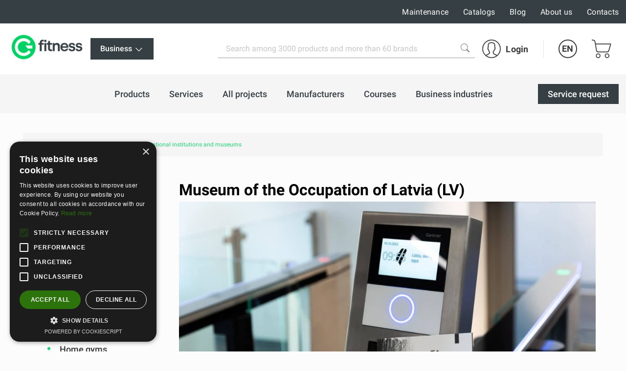

--- FILE ---
content_type: text/html; charset=UTF-8
request_url: https://gfitness.biz/blog/topic/64/macibu-iestades-un-muzeji
body_size: 78570
content:
<!DOCTYPE html><html lang="en"><head>
<link rel="dns-prefetch" href="//gfitness.biz">
<link rel="dns-prefetch" href="//www.googletagmanager.com">
<link rel="dns-prefetch" href="//www.w3.org">
<link rel="dns-prefetch" href="//fitnesaveikals.lv">
<link rel="dns-prefetch" href="//gfitness.lv">
<link rel="dns-prefetch" href="//gfitness.lt">
<link rel="dns-prefetch" href="//gfitness.ee">
<link rel="dns-prefetch" href="//gfitness.fi">
<link rel="dns-prefetch" href="//fs18.formsite.com">
<link rel="dns-prefetch" href="//schema.org">
<link rel="dns-prefetch" href="//www.facebook.com">
<link rel="dns-prefetch" href="//www.instagram.com">
<link rel="dns-prefetch" href="//www.youtube.com">
<link rel="dns-prefetch" href="//cdnjs.cloudflare.com">
<link rel="dns-prefetch" href="//www.google.com"><meta charset="UTF-8"><title> Blog | Gfitness </title><link href="/themes/fitnesaveikals/assets/css/app.css?id=4004046df7fd88146396" rel="stylesheet"><link rel="stylesheet" href="https://gfitness.biz/themes/fitnesaveikals/assets/css/ckeditor_style.css" rel="stylesheet"><style> .page__main .container { max-width: 95%; } .section-benefits--gfitness .container { max-width: 100%; padding-left: 0px; padding-right: 0px; } .home-benefit__header a { word-wrap: break-word; } </style><style> .ck_no_border_table { border: none !important; } .ck_no_border_cell td { border: none !important; } </style><style> .articles-subcategory { margin-left: 3rem; } </style><link rel="canonical" href="https://gfitness.biz/blog/topic/64/macibu-iestades-un-muzeji"><meta name="title" content="Blog"/><meta property="og:title" content="Blog"><meta name="description" content="The largest fitness goods store, where you can buy professional exercise machines, sports nutrition, fitness accessories and other sports and fitness goods. Everything you need for training at home or in the gym!"/><meta property="og:description" content="The largest fitness goods store, where you can buy professional exercise machines, sports nutrition, fitness accessories and other sports and fitness goods. Everything you need for training at home or in the gym!"><meta property="og:image" content="https://gfitness.biz/themes/fitnesaveikals/assets/img/og_image_gfitness.png"><meta property="og:image:width" content="400"><meta property="og:image:height" content="210"><meta http-equiv="x-ua-compatible" content="ie=edge"><meta name="viewport" content="width=device-width, initial-scale=1, shrink-to-fit=no"><meta name="google" content="notranslate"><meta name="format-detection" content="telephone=no"><meta http-equiv="content-language" content="en"><meta name="csrf-token" content="J4b7qoWT7fTMsQmQ9jPYcxaxJrOKaafHvhgBcBE7"><meta name="app-version" content="1.0.21.6"><meta name="robots" content="index, follow"><link href="https://gfitness.biz/themes/fitnesaveikals/assets/img/favicons/apple-touch-icon.png?v=1.0.21.6" rel="apple-touch-icon" sizes="180x180"><link href="https://gfitness.biz/themes/fitnesaveikals/assets/img/favicons/favicon-32x32.png?v=1.0.21.6" rel="icon" type="image/png" sizes="32x32"><link href="https://gfitness.biz/themes/fitnesaveikals/assets/img/favicons/favicon-16x16.png?v=1.0.21.6" rel="icon" type="image/png" sizes="16x16"><link href="https://gfitness.biz/themes/fitnesaveikals/assets/gfitness-manifest.json?v=1.0.21.6" rel="manifest"><link href="https://gfitness.biz/themes/fitnesaveikals/assets/img/favicons/safari-pinned-tab.svg?v=1.0.21.6" rel="mask-icon" color="#1ED576"><meta name="msapplication-TileColor" content="#1ED576"><meta name="theme-color" content="#1ED576"><script> (function (w, d, s, l, i) { w[l] = w[l] || []; w[l].push({ 'gtm.start' : new Date().getTime(), event: 'gtm.js' }); var f = d.getElementsByTagName(s)[0], j = d.createElement(s), dl = l != 'dataLayer' ? '&l=' + l : ''; j.async = true; j.src = 'https://www.googletagmanager.com/gtm.js?id=' + i + dl; f.parentNode.insertBefore(j, f); })(window, document, 'script', 'dataLayer', 'GTM-MVDRRP9');</script><meta name=verify-paysera content="59cf53b1dc1274ba72c79f01def093c0"><meta name="ahrefs-site-verification" content="1eeb6024ed90311c92e8addee9effa31ffc40f11c0e35e4049736c08c27aa8ba">
<style>.page_speed_1866901925{ display:none;visibility:hidden } .page_speed_1271474981{ background-color: #363f43 !important; } .page_speed_151358566{ display: none; } .page_speed_644517666{ display: none; position: absolute; top: calc(50% - 10px); left: -5px; } .page_speed_705636576{  } .page_speed_954496469{ z-index: 9999;width: 100%;height: 100%;position: absolute;left: 0%;top:0%;background: rgba(255,255,255,0.5);  } .page_speed_1073292160{ font-size:100px;position: relative; top:calc(50% - 50px); left:calc(50% - 50px); } .page_speed_1833775858{ text-decoration:none; } .page_speed_89194731{ padding:10px;text-decoration:none; } .page_speed_404351087{ height: 100px;width: 100px; } .page_speed_1542313020{ display: block;margin-left: auto;margin-right: auto; } .page_speed_606994410{ margin-right: 10px; }</style>
</head><body><noscript><iframe src="https://www.googletagmanager.com/ns.html?id=GTM-MVDRRP9" height="0" width="0" class="page_speed_1866901925"></iframe></noscript><div class="page"><header class="header header--modern"><div class="header__top"><div class="container-lg header__top-container" onclick="$('#gfitness_nav__sub-list').hide(); $('#lang').hide();"><div class="header__top-col"><a class="header__mob-tel" href="tel:67994044">67994044</a></div><div class="header__top-col text-center"><a href="https://gfitness.biz" title="Gfitness"><img class="header__min-logo" height="28" src="https://gfitness.biz/themes/fitnesaveikals/assets/img/G_fitness.png" alt="gfitness" ></a></div><nav class="header__links header__top-col"><a title="Maintenance" class="hide_links " href="https://gfitness.biz/maintenance"> Maintenance</a><a title="Catalogs" class="hide_links " href="https://gfitness.biz/catalogs"> Catalogs</a><a title="Blog" class="hide_links " href="https://gfitness.biz/blog"> Blog</a><a title="About us" class="hide_links " href="https://gfitness.biz/about-us"> About us</a><a title="Contacts" class="hide_links " href="https://gfitness.biz/contacts"> Contacts</a></nav></div></div><div class="header__bottom header__bottom--gfitness "><div class="container-lg header__bottom-container" onclick="$('#__gfitness_nav__sub-list').hide()"><a class="header__logo-container " href="https://gfitness.biz" title="Gfitness" onclick="$('#gfitness_nav__sub-list').hide(); " ><img class="img header__logo " width=" " src="https://gfitness.biz/themes/fitnesaveikals/assets/img/G_fitness.png" alt=""></a><div class="gfitness--wrapper"><div class="static-links gfitness dropdown--btn"><li class="nav__item stock-nav root-_category gfitness-menu"><div  onclick="$('#gfitness_nav__sub-list').toggle()"class="nav__link page_speed_1271474981"><div class="nav__title"> Business <svg width="20" height="20" xmlns="http://www.w3.org/2000/svg" viewBox="0 0 24 24" fill="#fff"><path d="M4.22 8.47a.75.75 0 011.06 0L12 15.19l6.72-6.72a.75.75 0 111.06 1.06l-7.25 7.25a.75.75 0 01-1.06 0L4.22 9.53a.75.75 0 010-1.06z"></path></svg></div><div><ul id="gfitness_nav__sub-list" class="nav__sub-list page_speed_151358566"><li class="nav__sub-item d-flex justify"><a class="nav__link" href="https://fitnesaveikals.lv" title="Consumer"><div class="nav__title"> Consumer </div></a></li></ul></div></div></li></div></div><div class="search" id="search" onclick="$('#gfitness_nav__sub-list').hide(); $('#lang').hide();"><form class="search__form search__form--gfitness" action="https://gfitness.biz/search" ><input type="hidden" name="_token" value="J4b7qoWT7fTMsQmQ9jPYcxaxJrOKaafHvhgBcBE7"><label for="search_catalog" class="d-none"> Search </label><i  aria-hidden="true" class="page_speed_644517666 fa fa-spinner fa-spin"></i><input class="input input--search" type="search" name="query" placeholder="Search among 3000 products and more than 60 brands" id="search_catalog" ><button class="search__btn" type="submit" title="Search among 3000 products and more than 60 brands"><img width="18px" height="18px" src="https://gfitness.biz/themes/fitnesaveikals/assets/img/search-icon-gray.png" alt=""></button></form></div><ul class="menu menu-tablet-desktop"><li class="menu__item menu__item--user" onclick="$('#lang').hide();"><a class="menu__link login__link" href="https://gfitness.biz/login" title="Login" ><img src="https://gfitness.biz/themes/fitnesaveikals/assets/img/user-icon.svg" class="menu__icon" width="38" height="38" alt="" ><span> Login </span></a></li><li class="menu__item menu__item--lang"><a class="menu__link menu__link--lang" data-toggle="#lang" onclick="$('#lang').toggle()" href="https://gfitness.biz" title="English" > EN </a><ul class="lang" id="lang"><li class="lang__item"><a title="Latvian" href="https://gfitness.lv"><div class="lang__link"> LV </div></a></li><li class="lang__item"><a title="English" href="https://gfitness.biz/en/blog/topic/64/macibu-iestades-un-muzeji"><div class="lang__link"> EN </div></a></li><li class="lang__item"><a title="Lithuanian" href="https://gfitness.lt"><div class="lang__link"> LT </div></a></li><li class="lang__item"><a title="Estonian" href="https://gfitness.ee"><div class="lang__link"> EE </div></a></li><li class="lang__item"><a title="Finnish" href="https://gfitness.fi"><div class="lang__link"> FI </div></a></li></ul></li><li class="menu__item menu__item--cart show " onclick="$('#lang').hide();"><a class="menu__link menu__link--cart" href="https://gfitness.biz/cart" title="Shopping cart" ><img class="menu__icon" src="https://gfitness.biz/themes/fitnesaveikals/assets/img/shopping-cart-icon.svg" height="38" alt="" ></a></li><li><button class="burger" type="button" id="navToggle"><span> Menu </span></button></li></ul></div></div><div id="sticky-menu" class="menu-mobile"><div class="header__bottom"><div class="container-lg"><ul class="menu"><li class="menu__item menu__item--user"><a class="menu__link login__link" href="https://gfitness.biz/login" title="Login"><img class="menu__icon" src="https://gfitness.biz/themes/fitnesaveikals/assets/img/user-icon.svg" width="38" height="38" alt=""><span> Login </span></a></li><li class="menu__item menu__item--lang"><a class="menu__link menu__link--lang" data-toggle="#langMobile" title="English" href="https://gfitness.biz"> EN </a><ul class="lang menu__lang_list" id="langMobile"><li class="lang__item"><a title="Latvian" href="https://gfitness.lv"><div class="lang__link"> LV </div></a></li><li class="lang__item"><a title="English" href="https://gfitness.biz/en/blog/topic/64/macibu-iestades-un-muzeji"><div class="lang__link"> EN </div></a></li><li class="lang__item"><a title="Lithuanian" href="https://gfitness.lt"><div class="lang__link"> LT </div></a></li><li class="lang__item"><a title="Estonian" href="https://gfitness.ee"><div class="lang__link"> EE </div></a></li><li class="lang__item"><a title="Finnish" href="https://gfitness.fi"><div class="lang__link"> FI </div></a></li></ul></li><li class="menu__item menu__item--cart show "><a class="menu__link menu__link--cart" href="https://gfitness.biz/cart" title="Shopping cart"><img src="https://gfitness.biz/themes/fitnesaveikals/assets/img/shopping-cart-icon.svg" class="menu__icon" height="38" alt=""></a></li><li class="menu__item"><button class="burger" type="button" id="navToggleMobile"><span> Menu </span></button></li></ul></div></div><div class="nav-wrapper" id="nav-wrapper"><nav class="nav mb__menu-popup mb__menu-container" id="navMobile"><div class="container-lg"><div class="row mobile_menu_items_container"><ul class="mb__nav__list"><li class="mobile__menu-item"><a href="https://gfitness.biz/products" class="mobile__menu-link" title="Products" ><div class="nav__title"> Products </div></a></li><li class="mobile__menu-item"><a href="https://gfitness.biz/blog/topic/51/services" class="mobile__menu-link" title="Services" ><div class="nav__title"> Services </div></a></li><li class="mobile__menu-item"><a href="https://gfitness.biz/blog/topic/52/our-references" class="mobile__menu-link" title="All projects" ><div class="nav__title"> All projects </div></a></li><li class="mobile__menu-item"><a href="https://gfitness.biz/manufacturers" class="mobile__menu-link" title="Manufacturers" ><div class="nav__title"> Manufacturers </div></a></li><li class="mobile__menu-item"><a href="https://gfitness.biz/trainer-courses" class="mobile__menu-link" title="Courses" ><div class="nav__title"> Courses </div></a></li><li class="mobile__menu-item"><a href="https://gfitness.biz/businesses" class="mobile__menu-link" title="Business industries" ><div class="nav__title"> Business industries </div></a></li></ul><ul class="mb__nav__list"><li class="mobile__menu-item"><a title="Maintenance" class="mobile__menu-link" href="https://gfitness.biz/maintenance" ><div class="nav__title"> Maintenance </div></a></li><li class="mobile__menu-item"><a title="Catalogs" class="mobile__menu-link" href="https://gfitness.biz/catalogs" ><div class="nav__title"> Catalogs </div></a></li><li class="mobile__menu-item"><a title="Blog" class="mobile__menu-link" href="https://gfitness.biz/blog" ><div class="nav__title"> Blog </div></a></li><li class="mobile__menu-item"><a title="About us" class="mobile__menu-link" href="https://gfitness.biz/about-us" ><div class="nav__title"> About us </div></a></li><li class="mobile__menu-item"><a title="Contacts" class="mobile__menu-link" href="https://gfitness.biz/contacts" ><div class="nav__title"> Contacts </div></a></li></ul></div></div><div class="static-links"><li class="nav__item manufacture-nav root-category"><a href="https://fs18.formsite.com/Gfitness/form33/index.html" title="Service request" class="nav__link btn--black" ><div class="nav__title"> Service request </div></a></li></div></nav></div></div><div id="sticky-offset"></div><nav class="nav nav--gfitness " id="nav" onclick="$('#gfitness_nav__sub-list').hide(); $('#lang').hide();" ><div class="container-lg"><ul class="nav__list"><li class="nav__item root-category"><a href="https://gfitness.biz/products" class="nav__link " title="Products" ><div class="nav__title"> Products </div></a></li><li class="nav__item root-category"><a href="https://gfitness.biz/services" class="nav__link " title="Services" ><div class="nav__title"> Services </div></a></li><li class="nav__item root-category"><a href="https://gfitness.biz/projects" class="nav__link " title="All projects" ><div class="nav__title"> All projects </div></a></li><li class="nav__item root-category"><a href="https://gfitness.biz/manufacturers" class="nav__link " title="Manufacturers" ><div class="nav__title"> Manufacturers </div></a><ul class="nav__sub-list"><div class="container nav-manufacturers-list"><li class="manufacture-item"><a class="text-center" href="https://gfitness.biz/life-fitness" title="Life Fitness"><div class="manufacture-image"><picture><source data-srcset="https://gfitness.biz/storage/attachments/6h8/ygz/uz6/6h8ygzuz6yrf5xtf6gfwkirp4-200x200-resize.webp?life-fitness" type="image/webp"><img width="120px" height="120px" class="lazyload" data-src="https://gfitness.biz/storage/attachments/6h8/ygz/uz6/6h8ygzuz6yrf5xtf6gfwkirp4-200x200-resize.png?life-fitness" alt="Life Fitness" title="Life Fitness" ></picture></div></a></li><li class="manufacture-item"><a class="text-center" href="https://gfitness.biz/indoor-cycling-group" title="Indoor Cycling Group"><div class="manufacture-image"><picture><source data-srcset="https://gfitness.biz/storage/attachments/cwx/t95/m4a/cwxt95m4ak1ebsu1e6pxup6j8-200x200-resize.webp?indoor-cycling-group" type="image/webp"><img width="120px" height="120px" class="lazyload" data-src="https://gfitness.biz/storage/attachments/cwx/t95/m4a/cwxt95m4ak1ebsu1e6pxup6j8-200x200-resize.png?indoor-cycling-group" alt="Indoor Cycling Group" title="Indoor Cycling Group" ></picture></div></a></li><li class="manufacture-item"><a class="text-center" href="https://gfitness.biz/centr-x-hyrox" title="Centr x Hyrox"><div class="manufacture-image"><picture><source data-srcset="https://gfitness.biz/storage/attachments/7ih/75x/4v5/7ih75x4v5uwfzxffnttfjor65-200x200-resize.webp?centr-x-hyrox" type="image/webp"><img width="120px" height="120px" class="lazyload" data-src="https://gfitness.biz/storage/attachments/7ih/75x/4v5/7ih75x4v5uwfzxffnttfjor65-200x200-resize.png?centr-x-hyrox" alt="Centr x Hyrox" title="Centr x Hyrox" ></picture></div></a></li><li class="manufacture-item"><a class="text-center" href="https://gfitness.biz/theragun" title="Theragun"><div class="manufacture-image"><picture><source data-srcset="https://gfitness.biz/storage/attachments/9ne/ntt/zct/9nenttzctkvson4ty89l04dsa-200x200-resize.webp?theragun" type="image/webp"><img width="120px" height="120px" class="lazyload" data-src="https://gfitness.biz/storage/attachments/9ne/ntt/zct/9nenttzctkvson4ty89l04dsa-200x200-resize.png?theragun" alt="Theragun" title="Theragun" ></picture></div></a></li><li class="manufacture-item"><a class="text-center" href="https://gfitness.biz/airex" title="Airex"><div class="manufacture-image"><picture><source data-srcset="https://gfitness.biz/storage/attachments/22p/fhf/4e5/22pfhf4e57adkg8i1gxvokajs-200x200-resize.webp?airex" type="image/webp"><img width="120px" height="120px" class="lazyload" data-src="https://gfitness.biz/storage/attachments/22p/fhf/4e5/22pfhf4e57adkg8i1gxvokajs-200x200-resize.png?airex" alt="Airex" title="Airex" ></picture></div></a></li><li class="manufacture-item"><a class="text-center" href="https://gfitness.biz/assault-fitness" title="Assault Fitness"><div class="manufacture-image"><picture><source data-srcset="https://gfitness.biz/storage/attachments/8s4/v7s/2lz/8s4v7s2lz5nwf88m80j6n81es-200x200-resize.webp?assault-fitness" type="image/webp"><img width="120px" height="120px" class="lazyload" data-src="https://gfitness.biz/storage/attachments/8s4/v7s/2lz/8s4v7s2lz5nwf88m80j6n81es-200x200-resize.png?assault-fitness" alt="Assault Fitness" title="Assault Fitness" ></picture></div></a></li><li class="manufacture-item"><a class="text-center" href="https://gfitness.biz/trx" title="TRX"><div class="manufacture-image"><picture><source data-srcset="https://gfitness.biz/storage/attachments/d3d/cwh/s1e/d3dcwhs1eaimvjphbhgsyo56d-200x200-resize.webp?trx" type="image/webp"><img width="120px" height="120px" class="lazyload" data-src="https://gfitness.biz/storage/attachments/d3d/cwh/s1e/d3dcwhs1eaimvjphbhgsyo56d-200x200-resize.png?trx" alt="TRX" title="TRX" ></picture></div></a></li><li class="manufacture-item"><a class="text-center" href="https://gfitness.biz/cp" title="C+P"><div class="manufacture-image"><picture><source data-srcset="https://gfitness.biz/storage/attachments/bl5/mq0/1b7/bl5mq01b7rhht0vbooljysf4p-200x200-resize.webp?cp" type="image/webp"><img width="120px" height="120px" class="lazyload" data-src="https://gfitness.biz/storage/attachments/bl5/mq0/1b7/bl5mq01b7rhht0vbooljysf4p-200x200-resize.png?cp" alt="C+P" title="C+P" ></picture></div></a></li><li class="manufacture-item"><a class="text-center" href="https://gfitness.biz/concept2" title="Concept2"><div class="manufacture-image"><picture><source data-srcset="https://gfitness.biz/storage/attachments/gow/v0w/kv5/gowv0wkv5wttrs7lcdx0hj2u-200x200-resize.webp?concept2" type="image/webp"><img width="120px" height="120px" class="lazyload" data-src="https://gfitness.biz/storage/attachments/gow/v0w/kv5/gowv0wkv5wttrs7lcdx0hj2u-200x200-resize.png?concept2" alt="Concept2" title="Concept2" ></picture></div></a></li><li class="manufacture-item"><a class="text-center" href="https://gfitness.biz/escape" title="Escape"><div class="manufacture-image"><picture><source data-srcset="https://gfitness.biz/storage/attachments/alc/v2k/64y/alcv2k64yzj8vb6ggxeh9es6w-200x200-resize.webp?escape" type="image/webp"><img width="120px" height="120px" class="lazyload" data-src="https://gfitness.biz/storage/attachments/alc/v2k/64y/alcv2k64yzj8vb6ggxeh9es6w-200x200-resize.png?escape" alt="Escape" title="Escape" ></picture></div></a></li><li class="manufacture-item"><a class="text-center" href="https://gfitness.biz/eleiko" title="Eleiko"><div class="manufacture-image"><picture><source data-srcset="https://gfitness.biz/storage/attachments/2l7/44d/ahs/2l744dahsbx3xy2r88crqle6b-200x200-resize.webp?eleiko" type="image/webp"><img width="120px" height="120px" class="lazyload" data-src="https://gfitness.biz/storage/attachments/2l7/44d/ahs/2l744dahsbx3xy2r88crqle6b-200x200-resize.png?eleiko" alt="Eleiko" title="Eleiko" ></picture></div></a></li><li class="manufacture-item"><a class="text-center" href="https://gfitness.biz/pavigym" title="Pavigym"><div class="manufacture-image"><picture><source data-srcset="https://gfitness.biz/storage/attachments/5sv/can/yjj/5svcanyjjjimii1hoxr1xc6jm-200x200-resize.webp?pavigym" type="image/webp"><img width="120px" height="120px" class="lazyload" data-src="https://gfitness.biz/storage/attachments/5sv/can/yjj/5svcanyjjjimii1hoxr1xc6jm-200x200-resize.png?pavigym" alt="Pavigym" title="Pavigym" ></picture></div></a></li><li class="manufacture-item"><a class="text-center" href="https://gfitness.biz/sklz" title="SKLZ"><div class="manufacture-image"><picture><source data-srcset="https://gfitness.biz/storage/attachments/26y/4za/7cg/26y4za7cg352a035baxbkzu1f-200x200-resize.webp?sklz" type="image/webp"><img width="120px" height="120px" class="lazyload" data-src="https://gfitness.biz/storage/attachments/26y/4za/7cg/26y4za7cg352a035baxbkzu1f-200x200-resize.png?sklz" alt="SKLZ" title="SKLZ" ></picture></div></a></li><li class="manufacture-item"><a class="text-center" href="https://gfitness.biz/trigger-point" title="Trigger Point"><div class="manufacture-image"><picture><source data-srcset="https://gfitness.biz/storage/attachments/byr/317/khr/byr317khr7nq08aqecm0b1bu9-200x200-resize.webp?trigger-point" type="image/webp"><img width="120px" height="120px" class="lazyload" data-src="https://gfitness.biz/storage/attachments/byr/317/khr/byr317khr7nq08aqecm0b1bu9-200x200-resize.png?trigger-point" alt="Trigger Point" title="Trigger Point" ></picture></div></a></li><li class="manufacture-item"><a class="text-center" href="https://gfitness.biz/xenios" title="Xenios"><div class="manufacture-image"><picture><source data-srcset="https://gfitness.biz/storage/attachments/cos/id2/31i/cosid231igrstnxgast9k2vlz-200x200-resize.webp?xenios" type="image/webp"><img width="120px" height="120px" class="lazyload" data-src="https://gfitness.biz/storage/attachments/cos/id2/31i/cosid231igrstnxgast9k2vlz-200x200-resize.png?xenios" alt="Xenios" title="Xenios" ></picture></div></a></li><li class="manufacture-item"><a class="text-center" href="https://gfitness.biz/myzone" title="Myzone"><div class="manufacture-image"><picture><source data-srcset="https://gfitness.biz/storage/attachments/asr/yo5/gr1/asryo5gr1dlrnqf6n1nlhlftp-200x200-resize.webp?myzone" type="image/webp"><img width="120px" height="120px" class="lazyload" data-src="https://gfitness.biz/storage/attachments/asr/yo5/gr1/asryo5gr1dlrnqf6n1nlhlftp-200x200-resize.png?myzone" alt="Myzone" title="Myzone" ></picture></div></a></li><li class="manufacture-item"><a class="text-center" href="https://gfitness.biz/woodway" title="Woodway"><div class="manufacture-image"><picture><source data-srcset="https://gfitness.biz/storage/attachments/8zj/gbe/08w/8zjgbe08wvbnw6jn9ghnmywhz-200x200-resize.webp?woodway" type="image/webp"><img width="120px" height="120px" class="lazyload" data-src="https://gfitness.biz/storage/attachments/8zj/gbe/08w/8zjgbe08wvbnw6jn9ghnmywhz-200x200-resize.png?woodway" alt="Woodway" title="Woodway" ></picture></div></a></li><li class="manufacture-item"><a class="text-center" href="https://gfitness.biz/blazepod" title="BlazePod"><div class="manufacture-image"><picture><source data-srcset="https://gfitness.biz/storage/attachments/7js/y2w/mgd/7jsy2wmgd54sectup43bvsagf-200x200-resize.webp?blazepod" type="image/webp"><img width="120px" height="120px" class="lazyload" data-src="https://gfitness.biz/storage/attachments/7js/y2w/mgd/7jsy2wmgd54sectup43bvsagf-200x200-resize.png?blazepod" alt="BlazePod" title="BlazePod" ></picture></div></a></li><li class="manufacture-item"><a class="text-center" href="https://gfitness.biz/harbinger" title="Harbinger"><div class="manufacture-image"><picture><source data-srcset="https://gfitness.biz/storage/attachments/jfa/g6s/3wd/jfag6s3wdajjwgm8na2epgbb-200x200-resize.webp?harbinger" type="image/webp"><img width="120px" height="120px" class="lazyload" data-src="https://gfitness.biz/storage/attachments/jfa/g6s/3wd/jfag6s3wdajjwgm8na2epgbb-200x200-resize.png?harbinger" alt="Harbinger" title="Harbinger" ></picture></div></a></li><li class="manufacture-item"><a class="text-center" href="https://gfitness.biz/hydromassage" title="WellnessSpace Brands"><div class="manufacture-image"><picture><source data-srcset="https://gfitness.biz/storage/attachments/9ew/axs/r3g/9ewaxsr3gutm0b48i5ptjw5vf-200x200-resize.webp?hydromassage" type="image/webp"><img width="120px" height="120px" class="lazyload" data-src="https://gfitness.biz/storage/attachments/9ew/axs/r3g/9ewaxsr3gutm0b48i5ptjw5vf-200x200-resize.png?hydromassage" alt="WellnessSpace Brands" title="WellnessSpace Brands" ></picture></div></a></li><li class="manufacture-item"><a class="text-center" href="https://gfitness.biz/ybell" title="YBELL"><div class="manufacture-image"><picture><source data-srcset="https://gfitness.biz/storage/attachments/1zn/clc/i3c/1znclci3curfr23wpglugrcw9-200x200-resize.webp?ybell" type="image/webp"><img width="120px" height="120px" class="lazyload" data-src="https://gfitness.biz/storage/attachments/1zn/clc/i3c/1znclci3curfr23wpglugrcw9-200x200-resize.png?ybell" alt="YBELL" title="YBELL" ></picture></div></a></li><li class="manufacture-item"><a class="text-center" href="https://gfitness.biz/torque-fitness" title="Torque Fitness"><div class="manufacture-image"><picture><source data-srcset="https://gfitness.biz/storage/attachments/ezr/4fy/avp/ezr4fyavp8920j9k5pqi8p5ds-200x200-resize.webp?torque-fitness" type="image/webp"><img width="120px" height="120px" class="lazyload" data-src="https://gfitness.biz/storage/attachments/ezr/4fy/avp/ezr4fyavp8920j9k5pqi8p5ds-200x200-resize.png?torque-fitness" alt="Torque Fitness" title="Torque Fitness" ></picture></div></a></li><li class="manufacture-item"><a class="text-center" href="https://gfitness.biz/fitstore" title="Fitstore"><div class="manufacture-image"><picture><source data-srcset="https://gfitness.biz/storage/attachments/5qu/yzr/ggq/5quyzrggqibgignljba5reyr4-200x200-resize.webp?fitstore" type="image/webp"><img width="120px" height="120px" class="lazyload" data-src="https://gfitness.biz/storage/attachments/5qu/yzr/ggq/5quyzrggqibgignljba5reyr4-200x200-resize.png?fitstore" alt="Fitstore" title="Fitstore" ></picture></div></a></li><li class="manufacture-item"><a class="text-center" href="https://gfitness.biz/gravity" title="Gravity"><div class="manufacture-image"><picture><source data-srcset="https://gfitness.biz/storage/attachments/3s1/93b/i5a/3s193bi5aj7e4x9nmes9fngx4-200x200-resize.webp?gravity" type="image/webp"><img width="120px" height="120px" class="lazyload" data-src="https://gfitness.biz/storage/attachments/3s1/93b/i5a/3s193bi5aj7e4x9nmes9fngx4-200x200-resize.png?gravity" alt="Gravity" title="Gravity" ></picture></div></a></li><li class="manufacture-item"><a class="text-center" href="https://gfitness.biz/togu" title="Togu"><div class="manufacture-image"><picture><source data-srcset="https://gfitness.biz/storage/attachments/bcj/259/0n3/bcj2590n3qshkzxxezv1g0zqu-200x200-resize.webp?togu" type="image/webp"><img width="120px" height="120px" class="lazyload" data-src="https://gfitness.biz/storage/attachments/bcj/259/0n3/bcj2590n3qshkzxxezv1g0zqu-200x200-resize.png?togu" alt="Togu" title="Togu" ></picture></div></a></li><li class="manufacture-item"><a class="text-center" href="https://gfitness.biz/flexvit" title="FLEXVIT"><div class="manufacture-image"><picture><source data-srcset="https://gfitness.biz/storage/attachments/92u/biw/9ru/92ubiw9ru3dh205ooqtsz09je-200x200-resize.webp?flexvit" type="image/webp"><img width="120px" height="120px" class="lazyload" data-src="https://gfitness.biz/storage/attachments/92u/biw/9ru/92ubiw9ru3dh205ooqtsz09je-200x200-resize.png?flexvit" alt="FLEXVIT" title="FLEXVIT" ></picture></div></a></li><li class="manufacture-item"><a class="text-center" href="https://gfitness.biz/merrithew-pilates" title="Merrithew Pilates"><div class="manufacture-image"><picture><source data-srcset="https://gfitness.biz/storage/attachments/8hk/yx3/m25/8hkyx3m25s4dhi3skx8b4dz4n-200x200-resize.webp?merrithew-pilates" type="image/webp"><img width="120px" height="120px" class="lazyload" data-src="https://gfitness.biz/storage/attachments/8hk/yx3/m25/8hkyx3m25s4dhi3skx8b4dz4n-200x200-resize.png?merrithew-pilates" alt="Merrithew Pilates" title="Merrithew Pilates" ></picture></div></a></li><li class="manufacture-item"><a class="text-center" href="https://gfitness.biz/bobo-balance" title="Bobo Balance"><div class="manufacture-image"><picture><source data-srcset="https://gfitness.biz/storage/attachments/jro/1bj/zng/jro1bjzng6lxe8vxy0pvverk-200x200-resize.webp?bobo-balance" type="image/webp"><img width="120px" height="120px" class="lazyload" data-src="https://gfitness.biz/storage/attachments/jro/1bj/zng/jro1bjzng6lxe8vxy0pvverk-200x200-resize.png?bobo-balance" alt="Bobo Balance" title="Bobo Balance" ></picture></div></a></li><li class="manufacture-item"><a class="text-center" href="https://gfitness.biz/rocktape" title="RockTape"><div class="manufacture-image"><picture><source data-srcset="https://gfitness.biz/storage/attachments/6nb/u4v/zbn/6nbu4vzbnwn4ck3lzjauc5nup-200x200-resize.webp?rocktape" type="image/webp"><img width="120px" height="120px" class="lazyload" data-src="https://gfitness.biz/storage/attachments/6nb/u4v/zbn/6nbu4vzbnwn4ck3lzjauc5nup-200x200-resize.png?rocktape" alt="RockTape" title="RockTape" ></picture></div></a></li><li class="manufacture-item"><a class="text-center" href="https://gfitness.biz/bosu" title="Bosu"><div class="manufacture-image"><picture><source data-srcset="https://gfitness.biz/storage/attachments/4n9/dh6/kw7/4n9dh6kw7fmsm6fu314g7267l-200x200-resize.webp?bosu" type="image/webp"><img width="120px" height="120px" class="lazyload" data-src="https://gfitness.biz/storage/attachments/4n9/dh6/kw7/4n9dh6kw7fmsm6fu314g7267l-200x200-resize.png?bosu" alt="Bosu" title="Bosu" ></picture></div></a></li><li class="manufacture-item"><a class="text-center" href="https://gfitness.biz/perform-better" title="Perform Better"><div class="manufacture-image"><picture><source data-srcset="https://gfitness.biz/storage/attachments/ak7/qcg/jyr/ak7qcgjyrlg1jpxwwaisqacz-200x200-resize.webp?perform-better" type="image/webp"><img width="120px" height="120px" class="lazyload" data-src="https://gfitness.biz/storage/attachments/ak7/qcg/jyr/ak7qcgjyrlg1jpxwwaisqacz-200x200-resize.png?perform-better" alt="Perform Better" title="Perform Better" ></picture></div></a></li><li class="manufacture-item"><a class="text-center" href="https://gfitness.biz/bearfitness" title="BearFitness"><div class="manufacture-image"><picture><source data-srcset="https://gfitness.biz/storage/attachments/ez4/11t/x51/ez411tx5118kdfg2xr71ta8bb-200x200-resize.webp?bearfitness" type="image/webp"><img width="120px" height="120px" class="lazyload" data-src="https://gfitness.biz/storage/attachments/ez4/11t/x51/ez411tx5118kdfg2xr71ta8bb-200x200-resize.png?bearfitness" alt="BearFitness" title="BearFitness" ></picture></div></a></li><li class="manufacture-item"><a class="text-center" href="https://gfitness.biz/gymnext" title="GymNext"><div class="manufacture-image"><picture><source data-srcset="https://gfitness.biz/storage/attachments/3jd/npx/irp/3jdnpxirpxgxqj3ofwb15qlzv-200x200-resize.webp?gymnext" type="image/webp"><img width="120px" height="120px" class="lazyload" data-src="https://gfitness.biz/storage/attachments/3jd/npx/irp/3jdnpxirpxgxqj3ofwb15qlzv-200x200-resize.png?gymnext" alt="GymNext" title="GymNext" ></picture></div></a></li><li class="manufacture-item"><a class="text-center" href="https://gfitness.biz/gym80" title="gym80"><div class="manufacture-image"><picture><source data-srcset="https://gfitness.biz/storage/attachments/8sl/be3/tf5/8slbe3tf5t0nhvqdp9p31g13l-200x200-resize.webp?gym80" type="image/webp"><img width="120px" height="120px" class="lazyload" data-src="https://gfitness.biz/storage/attachments/8sl/be3/tf5/8slbe3tf5t0nhvqdp9p31g13l-200x200-resize.png?gym80" alt="gym80" title="gym80" ></picture></div></a></li><li class="manufacture-item"><a class="text-center" href="https://gfitness.biz/centr" title="Centr"><div class="manufacture-image"><picture><source data-srcset="https://gfitness.biz/storage/attachments/8v9/7yr/u6j/8v97yru6j0esepppgdhe4i3f8-200x200-resize.webp?centr" type="image/webp"><img width="120px" height="120px" class="lazyload" data-src="https://gfitness.biz/storage/attachments/8v9/7yr/u6j/8v97yru6j0esepppgdhe4i3f8-200x200-resize.png?centr" alt="Centr" title="Centr" ></picture></div></a></li><li class="manufacture-item"><a class="text-center" href="https://gfitness.biz/inspire" title="Inspire"><div class="manufacture-image"><picture><source data-srcset="https://gfitness.biz/storage/attachments/686/co5/7pr/686co57prk4vclyn50g2d6dhz-200x200-resize.webp?inspire" type="image/webp"><img width="120px" height="120px" class="lazyload" data-src="https://gfitness.biz/storage/attachments/686/co5/7pr/686co57prk4vclyn50g2d6dhz-200x200-resize.jpg?inspire" alt="Inspire" title="Inspire" ></picture></div></a></li><li class="manufacture-item"><a class="text-center" href="https://gfitness.biz/ive" title="IVE"><div class="manufacture-image"><picture><source data-srcset="https://gfitness.biz/storage/attachments/36z/upl/hwq/36zuplhwq2b4oz7yhfgfbb6vz-200x200-resize.webp?ive" type="image/webp"><img width="120px" height="120px" class="lazyload" data-src="https://gfitness.biz/storage/attachments/36z/upl/hwq/36zuplhwq2b4oz7yhfgfbb6vz-200x200-resize.png?ive" alt="IVE" title="IVE" ></picture></div></a></li><li class="manufacture-item"><a class="text-center" href="https://gfitness.biz/adidas" title="Adidas"><div class="manufacture-image"><picture><source data-srcset="https://gfitness.biz/storage/attachments/14o/4ma/w90/14o4maw90k4b8b35wu13zybem-200x200-resize.webp?adidas" type="image/webp"><img width="120px" height="120px" class="lazyload" data-src="https://gfitness.biz/storage/attachments/14o/4ma/w90/14o4maw90k4b8b35wu13zybem-200x200-resize.png?adidas" alt="Adidas" title="Adidas" ></picture></div></a></li><li class="manufacture-item"><a class="text-center" href="https://gfitness.biz/rdx-sports" title="RDX Sports"><div class="manufacture-image"><picture><source data-srcset="https://gfitness.biz/storage/attachments/8j5/wqv/7b0/8j5wqv7b05hehvdkv5xgano4t-200x200-resize.webp?rdx-sports" type="image/webp"><img width="120px" height="120px" class="lazyload" data-src="https://gfitness.biz/storage/attachments/8j5/wqv/7b0/8j5wqv7b05hehvdkv5xgano4t-200x200-resize.png?rdx-sports" alt="RDX Sports" title="RDX Sports" ></picture></div></a></li><li class="manufacture-item"><a class="text-center" href="https://gfitness.biz/sveltus" title="Sveltus"><div class="manufacture-image"><picture><source data-srcset="https://gfitness.biz/storage/attachments/81x/ez2/s9j/81xez2s9jiv6i8zgw20qe5yog-200x200-resize.webp?sveltus" type="image/webp"><img width="120px" height="120px" class="lazyload" data-src="https://gfitness.biz/storage/attachments/81x/ez2/s9j/81xez2s9jiv6i8zgw20qe5yog-200x200-resize.png?sveltus" alt="Sveltus" title="Sveltus" ></picture></div></a></li><li class="manufacture-item"><a class="text-center" href="https://gfitness.biz/power-block" title="Power Block"><div class="manufacture-image"><picture><source data-srcset="https://gfitness.biz/storage/attachments/ads/k3h/crj/adsk3hcrjta0rv2nxbhv7bymq-200x200-resize.webp?power-block" type="image/webp"><img width="120px" height="120px" class="lazyload" data-src="https://gfitness.biz/storage/attachments/ads/k3h/crj/adsk3hcrjta0rv2nxbhv7bymq-200x200-resize.png?power-block" alt="Power Block" title="Power Block" ></picture></div></a></li><li class="manufacture-item"><a class="text-center" href="https://gfitness.biz/dhz-fitness-eu" title="DHZ FITNESS EU"><div class="manufacture-image"><picture><source data-srcset="https://gfitness.biz/storage/attachments/a2l/76e/q1i/a2l76eq1i5v4o3ezm9na0fsdb-200x200-resize.webp?dhz-fitness-eu" type="image/webp"><img width="120px" height="120px" class="lazyload" data-src="https://gfitness.biz/storage/attachments/a2l/76e/q1i/a2l76eq1i5v4o3ezm9na0fsdb-200x200-resize.png?dhz-fitness-eu" alt="DHZ FITNESS EU" title="DHZ FITNESS EU" ></picture></div></a></li><li class="manufacture-item"><a class="text-center" href="https://gfitness.biz/livepro" title="LIVEPRO"><div class="manufacture-image"><picture><source data-srcset="https://gfitness.biz/storage/attachments/7l3/gsu/4vw/7l3gsu4vw98n9pfepb76y5t3s-200x200-resize.webp?livepro" type="image/webp"><img width="120px" height="120px" class="lazyload" data-src="https://gfitness.biz/storage/attachments/7l3/gsu/4vw/7l3gsu4vw98n9pfepb76y5t3s-200x200-resize.png?livepro" alt="LIVEPRO" title="LIVEPRO" ></picture></div></a></li><li class="manufacture-item"><a class="text-center" href="https://gfitness.biz/lifemaxx" title="Lifemaxx"><div class="manufacture-image"><picture><source data-srcset="https://gfitness.biz/storage/attachments/283/csg/wxo/283csgwxo70uhv77gz4s3e38z-200x200-resize.webp?lifemaxx" type="image/webp"><img width="120px" height="120px" class="lazyload" data-src="https://gfitness.biz/storage/attachments/283/csg/wxo/283csgwxo70uhv77gz4s3e38z-200x200-resize.png?lifemaxx" alt="Lifemaxx" title="Lifemaxx" ></picture></div></a></li><li class="manufacture-item"><a class="text-center" href="https://gfitness.biz/exxentric" title="Exxentric"><div class="manufacture-image"><picture><source data-srcset="https://gfitness.biz/storage/attachments/2qd/0st/h0d/2qd0sth0dplrkw73bj7rndjtd-200x200-resize.webp?exxentric" type="image/webp"><img width="120px" height="120px" class="lazyload" data-src="https://gfitness.biz/storage/attachments/2qd/0st/h0d/2qd0sth0dplrkw73bj7rndjtd-200x200-resize.png?exxentric" alt="Exxentric" title="Exxentric" ></picture></div></a></li><li class="manufacture-item"><a class="text-center" href="https://gfitness.biz/franziski-sports" title="Franziski Sports"><div class="manufacture-image"><picture><source data-srcset="https://gfitness.biz/storage/attachments/2y7/3te/8no/2y73te8nousjgrnz5akj6pplu-200x200-resize.webp?franziski-sports" type="image/webp"><img width="120px" height="120px" class="lazyload" data-src="https://gfitness.biz/storage/attachments/2y7/3te/8no/2y73te8nousjgrnz5akj6pplu-200x200-resize.png?franziski-sports" alt="Franziski Sports" title="Franziski Sports" ></picture></div></a></li><li class="manufacture-item"><a class="text-center" href="https://gfitness.biz/bodylastics" title="Bodylastics"><div class="manufacture-image"><picture><source data-srcset="https://gfitness.biz/storage/attachments/eit/6im/q4d/eit6imq4dw1wbgwi091lj1xcr-200x200-resize.webp?bodylastics" type="image/webp"><img width="120px" height="120px" class="lazyload" data-src="https://gfitness.biz/storage/attachments/eit/6im/q4d/eit6imq4dw1wbgwi091lj1xcr-200x200-resize.png?bodylastics" alt="Bodylastics" title="Bodylastics" ></picture></div></a></li><li class="manufacture-item"><a class="text-center" href="https://gfitness.biz/bulgarian-bag" title="Bulgarian Bag"><div class="manufacture-image"><picture><source data-srcset="https://gfitness.biz/storage/attachments/11t/sq4/4e4/11tsq44e46aligptnzdzheeaa-200x200-resize.webp?bulgarian-bag" type="image/webp"><img width="120px" height="120px" class="lazyload" data-src="https://gfitness.biz/storage/attachments/11t/sq4/4e4/11tsq44e46aligptnzdzheeaa-200x200-resize.png?bulgarian-bag" alt="Bulgarian Bag" title="Bulgarian Bag" ></picture></div></a></li><li class="manufacture-item"><a class="text-center" href="https://gfitness.biz/dynamax" title="Dynamax"><div class="manufacture-image"><picture><source data-srcset="https://gfitness.biz/storage/attachments/5um/m9e/ys1/5umm9eys1qh8iyz9uggfat0pu-200x200-resize.webp?dynamax" type="image/webp"><img width="120px" height="120px" class="lazyload" data-src="https://gfitness.biz/storage/attachments/5um/m9e/ys1/5umm9eys1qh8iyz9uggfat0pu-200x200-resize.png?dynamax" alt="Dynamax" title="Dynamax" ></picture></div></a></li><li class="manufacture-item"><a class="text-center" href="https://gfitness.biz/element-fitness" title="Element Fitness"><div class="manufacture-image"><picture><source data-srcset="https://gfitness.biz/storage/attachments/8vz/7lb/wcf/8vz7lbwcf73i2ldh24qixwkjr-200x200-resize.webp?element-fitness" type="image/webp"><img width="120px" height="120px" class="lazyload" data-src="https://gfitness.biz/storage/attachments/8vz/7lb/wcf/8vz7lbwcf73i2ldh24qixwkjr-200x200-resize.png?element-fitness" alt="Element Fitness" title="Element Fitness" ></picture></div></a></li><li class="manufacture-item"><a class="text-center" href="https://gfitness.biz/titan-life" title="Titan Life"><div class="manufacture-image"><picture><source data-srcset="https://gfitness.biz/storage/attachments/tar/rue/810/tarrue810gulki9icl65s1mr-200x200-resize.webp?titan-life" type="image/webp"><img width="120px" height="120px" class="lazyload" data-src="https://gfitness.biz/storage/attachments/tar/rue/810/tarrue810gulki9icl65s1mr-200x200-resize.png?titan-life" alt="Titan Life" title="Titan Life" ></picture></div></a></li><li class="manufacture-item"><a class="text-center" href="https://gfitness.biz/jordan-fitness" title="Jordan Fitness"><div class="manufacture-image"><picture><source data-srcset="https://gfitness.biz/storage/attachments/2j9/s8p/lxd/2j9s8plxdfgv4ciblng223fz2-200x200-resize.webp?jordan-fitness" type="image/webp"><img width="120px" height="120px" class="lazyload" data-src="https://gfitness.biz/storage/attachments/2j9/s8p/lxd/2j9s8plxdfgv4ciblng223fz2-200x200-resize.png?jordan-fitness" alt="Jordan Fitness" title="Jordan Fitness" ></picture></div></a></li><li class="manufacture-item"><a class="text-center" href="https://gfitness.biz/lifespan" title="Lifespan"><div class="manufacture-image"><picture><source data-srcset="https://gfitness.biz/storage/attachments/6cd/0lf/w7r/6cd0lfw7rrjp5tiqrc0u2h25e-200x200-resize.webp?lifespan" type="image/webp"><img width="120px" height="120px" class="lazyload" data-src="https://gfitness.biz/storage/attachments/6cd/0lf/w7r/6cd0lfw7rrjp5tiqrc0u2h25e-200x200-resize.png?lifespan" alt="Lifespan" title="Lifespan" ></picture></div></a></li><li class="manufacture-item"><a class="text-center" href="https://gfitness.biz/mad-max" title="Mad Max"><div class="manufacture-image"><picture><source data-srcset="https://gfitness.biz/storage/attachments/dro/ob6/553/droob6553nlv2rjvypbi9ubt2-200x200-resize.webp?mad-max" type="image/webp"><img width="120px" height="120px" class="lazyload" data-src="https://gfitness.biz/storage/attachments/dro/ob6/553/droob6553nlv2rjvypbi9ubt2-200x200-resize.png?mad-max" alt="Mad Max" title="Mad Max" ></picture></div></a></li><li class="manufacture-item"><a class="text-center" href="https://gfitness.biz/mf-sport" title="MF-Sport"><div class="manufacture-image"><picture><source data-srcset="https://gfitness.biz/storage/attachments/952/1gv/e4j/9521gve4j9h6s725egdh1ngpu-200x200-resize.webp?mf-sport" type="image/webp"><img width="120px" height="120px" class="lazyload" data-src="https://gfitness.biz/storage/attachments/952/1gv/e4j/9521gve4j9h6s725egdh1ngpu-200x200-resize.png?mf-sport" alt="MF-Sport" title="MF-Sport" ></picture></div></a></li><li class="manufacture-item"><a class="text-center" href="https://gfitness.biz/polar" title="Polar"><div class="manufacture-image"><picture><source data-srcset="https://gfitness.biz/storage/attachments/8mh/i45/6vt/8mhi456vt1vur1kwx2alka8du-200x200-resize.webp?polar" type="image/webp"><img width="120px" height="120px" class="lazyload" data-src="https://gfitness.biz/storage/attachments/8mh/i45/6vt/8mhi456vt1vur1kwx2alka8du-200x200-resize.png?polar" alt="Polar" title="Polar" ></picture></div></a></li><li class="manufacture-item"><a class="text-center" href="https://gfitness.biz/reax" title="REAX"><div class="manufacture-image"><picture><source data-srcset="https://gfitness.biz/storage/attachments/3dg/6by/wsh/3dg6bywsh4wwvju86p9rf7lt5-200x200-resize.webp?reax" type="image/webp"><img width="120px" height="120px" class="lazyload" data-src="https://gfitness.biz/storage/attachments/3dg/6by/wsh/3dg6bywsh4wwvju86p9rf7lt5-200x200-resize.png?reax" alt="REAX" title="REAX" ></picture></div></a></li><li class="manufacture-item"><a class="text-center" href="https://gfitness.biz/reebok" title="Reebok"><div class="manufacture-image"><picture><source data-srcset="https://gfitness.biz/storage/attachments/7zh/94y/ro6/7zh94yro6d621kd2cle5prqus-200x200-resize.webp?reebok" type="image/webp"><img width="120px" height="120px" class="lazyload" data-src="https://gfitness.biz/storage/attachments/7zh/94y/ro6/7zh94yro6d621kd2cle5prqus-200x200-resize.png?reebok" alt="Reebok" title="Reebok" ></picture></div></a></li><li class="manufacture-item"><a class="text-center" href="https://gfitness.biz/rubrig" title="Rubrig"><div class="manufacture-image"><picture><source data-srcset="https://gfitness.biz/storage/attachments/42g/5zd/c7l/42g5zdc7lv8xli6k9gg6o3z7-200x200-resize.webp?rubrig" type="image/webp"><img width="120px" height="120px" class="lazyload" data-src="https://gfitness.biz/storage/attachments/42g/5zd/c7l/42g5zdc7lv8xli6k9gg6o3z7-200x200-resize.png?rubrig" alt="Rubrig" title="Rubrig" ></picture></div></a></li><li class="manufacture-item"><a class="text-center" href="https://gfitness.biz/service-spare-parts" title="Service Spare Parts"><div class="manufacture-image"><picture><source data-srcset="https://gfitness.biz/storage/attachments/eao/llp/zwe/eaollpzwejl2oz4sfo8sq1dr0-200x200-resize.webp?service-spare-parts" type="image/webp"><img width="120px" height="120px" class="lazyload" data-src="https://gfitness.biz/storage/attachments/eao/llp/zwe/eaollpzwejl2oz4sfo8sq1dr0-200x200-resize.png?service-spare-parts" alt="Service Spare Parts" title="Service Spare Parts" ></picture></div></a></li><li class="manufacture-item"><a class="text-center" href="https://gfitness.biz/sigma" title="Sigma"><div class="manufacture-image"><picture><source data-srcset="https://gfitness.biz/storage/attachments/d6w/dfk/2e8/d6wdfk2e8lxnu7t3d8idzfkqx-200x200-resize.webp?sigma" type="image/webp"><img width="120px" height="120px" class="lazyload" data-src="https://gfitness.biz/storage/attachments/d6w/dfk/2e8/d6wdfk2e8lxnu7t3d8idzfkqx-200x200-resize.png?sigma" alt="Sigma" title="Sigma" ></picture></div></a></li><li class="manufacture-item"><a class="text-center" href="https://gfitness.biz/stroops" title="Stroops"><div class="manufacture-image"><picture><source data-srcset="https://gfitness.biz/storage/attachments/769/6nd/atn/7696ndatnfa3zeyzcp1whh9i6-200x200-resize.webp?stroops" type="image/webp"><img width="120px" height="120px" class="lazyload" data-src="https://gfitness.biz/storage/attachments/769/6nd/atn/7696ndatnfa3zeyzcp1whh9i6-200x200-resize.png?stroops" alt="Stroops" title="Stroops" ></picture></div></a></li><li class="manufacture-item"><a class="text-center" href="https://gfitness.biz/thorax-trainer" title="Thorax Trainer"><div class="manufacture-image"><picture><source data-srcset="https://gfitness.biz/storage/attachments/3dn/vmv/n6x/3dnvmvn6xr5zl0obe2dxvaoy4-200x200-resize.webp?thorax-trainer" type="image/webp"><img width="120px" height="120px" class="lazyload" data-src="https://gfitness.biz/storage/attachments/3dn/vmv/n6x/3dnvmvn6xr5zl0obe2dxvaoy4-200x200-resize.png?thorax-trainer" alt="Thorax Trainer" title="Thorax Trainer" ></picture></div></a></li><li class="manufacture-item"><a class="text-center" href="https://gfitness.biz/wattbike" title="Wattbike"><div class="manufacture-image"><picture><source data-srcset="https://gfitness.biz/storage/attachments/6n1/je7/jmr/6n1je7jmrmgg912fw6ej0zf3a-200x200-resize.webp?wattbike" type="image/webp"><img width="120px" height="120px" class="lazyload" data-src="https://gfitness.biz/storage/attachments/6n1/je7/jmr/6n1je7jmrmgg912fw6ej0zf3a-200x200-resize.png?wattbike" alt="Wattbike" title="Wattbike" ></picture></div></a></li><li class="manufacture-item"><a class="text-center" href="https://gfitness.biz/ziva" title="Ziva"><div class="manufacture-image"><picture><source data-srcset="https://gfitness.biz/storage/attachments/eiq/26o/5ks/eiq26o5ksjbicpcb4dogbotf6-200x200-resize.webp?ziva" type="image/webp"><img width="120px" height="120px" class="lazyload" data-src="https://gfitness.biz/storage/attachments/eiq/26o/5ks/eiq26o5ksjbicpcb4dogbotf6-200x200-resize.png?ziva" alt="Ziva" title="Ziva" ></picture></div></a></li><li class="manufacture-item"><a class="text-center" href="https://gfitness.biz/lever-sport" title="Lever Sport"><div class="manufacture-image"><picture><source data-srcset="https://gfitness.biz/storage/attachments/233/gj8/xdl/233gj8xdlulfe4pw5324aofur-200x200-resize.webp?lever-sport" type="image/webp"><img width="120px" height="120px" class="lazyload" data-src="https://gfitness.biz/storage/attachments/233/gj8/xdl/233gj8xdlulfe4pw5324aofur-200x200-resize.png?lever-sport" alt="Lever Sport" title="Lever Sport" ></picture></div></a></li><li class="manufacture-item"><a class="text-center" href="https://gfitness.biz/cascade-health-and-fitness" title="Cascade Health and Fitness"><div class="manufacture-image"><picture><source data-srcset="https://gfitness.biz/storage/attachments/710/mbu/1or/710mbu1orpzns8nnnhsoqeamh-200x200-resize.webp?cascade-health-and-fitness" type="image/webp"><img width="120px" height="120px" class="lazyload" data-src="https://gfitness.biz/storage/attachments/710/mbu/1or/710mbu1orpzns8nnnhsoqeamh-200x200-resize.png?cascade-health-and-fitness" alt="Cascade Health and Fitness" title="Cascade Health and Fitness" ></picture></div></a></li><li class="manufacture-item"><a class="text-center" href="https://gfitness.biz/redwave" title="RedWave"><div class="manufacture-image"><picture><source data-srcset="https://gfitness.biz/storage/no-photo-200x200-resize.webp?redwave" type="image/webp"><img width="120px" height="120px" class="lazyload" data-src="https://gfitness.biz/storage/no-photo-200x200-resize.png?redwave" alt="RedWave" title="RedWave" ></picture></div></a></li><li class="manufacture-item"><a class="text-center" href="https://gfitness.biz/interatletika" title="InterAtletika"><div class="manufacture-image"><picture><source data-srcset="https://gfitness.biz/storage/attachments/72i/1lg/ol0/72i1lgol027n01e8ed71d2wrk-200x200-resize.webp?interatletika" type="image/webp"><img width="120px" height="120px" class="lazyload" data-src="https://gfitness.biz/storage/attachments/72i/1lg/ol0/72i1lgol027n01e8ed71d2wrk-200x200-resize.png?interatletika" alt="InterAtletika" title="InterAtletika" ></picture></div></a></li><li class="manufacture-item"><a class="text-center" href="https://gfitness.biz/strength-shop" title="Strength Shop"><div class="manufacture-image"><picture><source data-srcset="https://gfitness.biz/storage/attachments/dpp/4wx/i5y/dpp4wxi5yymrbik77ng70hblb-200x200-resize.webp?strength-shop" type="image/webp"><img width="120px" height="120px" class="lazyload" data-src="https://gfitness.biz/storage/attachments/dpp/4wx/i5y/dpp4wxi5yymrbik77ng70hblb-200x200-resize.png?strength-shop" alt="Strength Shop" title="Strength Shop" ></picture></div></a></li><li class="manufacture-item"><a class="text-center" href="https://gfitness.biz/titan" title="Titan"><div class="manufacture-image"><picture><source data-srcset="https://gfitness.biz/storage/attachments/6we/t24/zk1/6wet24zk12j26729jnaik1egc-200x200-resize.webp?titan" type="image/webp"><img width="120px" height="120px" class="lazyload" data-src="https://gfitness.biz/storage/attachments/6we/t24/zk1/6wet24zk12j26729jnaik1egc-200x200-resize.png?titan" alt="Titan" title="Titan" ></picture></div></a></li></div></ul></li><li class="nav__item root-category"><a href="https://gfitness.biz/trainer-courses" class="nav__link" title="Courses" ><div class="nav__title"> Courses </div></a></li><li class="nav__item root-category"><a href="https://gfitness.biz/businesses" class="nav__link" title="Business industries" ><div class="nav__title"> Business industries </div></a></li><div class="static-links"><li class="nav__item manufacture-nav root-category"><a href="https://fs18.formsite.com/Gfitness/form33/index.html" title="Service request" class="nav__link btn--black" ><div class="nav__title"> Service request </div></a></li></div></ul></div></nav></header><main class="page__main"><div class="container"><ul class="breadcrumbs" itemscope itemtype="https://schema.org/BreadcrumbList" ><li class="breadcrumbs__item" itemscope itemtype="https://schema.org/ListItem" itemprop="itemListElement" ><a class="breadcrumb__link" itemprop="item" title="Home" href="https://gfitness.biz"><span itemprop="name">Home</span></a><meta itemprop="position" content="1" /></li><li class="breadcrumbs__item" itemscope itemtype="https://schema.org/ListItem" itemprop="itemListElement" ><a class="breadcrumb__link" itemprop="item" title="Blog" href="https://gfitness.biz/blog"><span itemprop="name">Blog</span></a><meta itemprop="position" content="2" /></li><li class="breadcrumbs__item" itemscope itemtype="https://schema.org/ListItem" itemprop="itemListElement" ><a class="breadcrumb__link" itemprop="item" title="Our References" href="https://gfitness.biz/blog/topic/52/our-references"><span itemprop="name">Our References</span></a><meta itemprop="position" content="3" /></li><li class="breadcrumbs__item" itemscope itemtype="https://schema.org/ListItem" itemprop="itemListElement" ><a class="breadcrumb__link" itemprop="item" title="Educational institutions and museums" href="https://gfitness.biz/blog/topic/64/educational-institutions-and-museums"><span itemprop="name">Educational institutions and museums</span></a><meta itemprop="position" content="4" /></li></ul></div><div class="container"><div class="row"><div class="col-lg-3"><div class="sidebar"><div class="categories mt-0" id="topicsNav"><div class="group-links"><a class="" href="https://gfitness.biz/education" title="Education" > Education </a><a class="" href="https://gfitness.biz/services" title="Services" > Services </a><a class="" href="https://gfitness.biz/our-references" title="Our References" > Our References </a><a class="articles-subcategory " href="https://gfitness.biz/fitness-clubs" title="Fitness clubs" > Fitness clubs </a><a class="articles-subcategory " href="https://gfitness.biz/crossfit-clubs" title="CrossFit clubs" > CrossFit clubs </a><a class="articles-subcategory " href="https://gfitness.biz/sports-centers-municipality-projects" title="Sports Centers/ municipality projects" > Sports Centers/ municipality projects </a><a class="articles-subcategory " href="https://gfitness.biz/corporate-gyms" title="Corporate Gyms" > Corporate Gyms </a><a class="articles-subcategory " href="https://gfitness.biz/hotels-spa" title="Hotels &amp; SPA" > Hotels &amp; SPA </a><a class="articles-subcategory active" href="https://gfitness.biz/educational-institutions-and-museums" title="Educational institutions and museums" > Educational institutions and museums </a><a class="articles-subcategory " href="https://gfitness.biz/home-gyms" title="Home gyms" > Home gyms </a><a class="articles-subcategory " href="https://gfitness.biz/recreation-centers-and-pools" title="Recreation centers and pools" > Recreation centers and pools </a><a class="articles-subcategory " href="https://gfitness.biz/outdoor-fitness-equipment-and-childrens-playgrounds" title="Outdoor fitness equipment and children&#039;s playgrounds" > Outdoor fitness equipment and children&#039;s playgrounds </a><a class="" href="https://gfitness.biz/business-industries" title="Business industries" > Business industries </a><a class="" href="https://gfitness.biz/about-us" title="About us" > About us </a><a class="" href="https://gfitness.biz/novelties" title="Novelties" > Novelties </a><a class="" href="https://gfitness.biz/coworking" title="Coworking" > Coworking </a></div></div></div></div><div class="col articles-list"><div class="col-lg-12 article-item mb-6 mt-6"><a href="https://gfitness.biz/museum-of-the-occupation-of-latvia-lv"><h1>Museum of the Occupation of Latvia (LV)</h1></a><div class="article-thumbnail"><picture><source data-srcset="https://gfitness.biz/storage/attachments/99r/sn6/sal/99rsn6salnokos52kkfmmmsrh-1020x_-resize.webp" type="image/webp" class="lazyload"><img class="lazyload" data-src="https://gfitness.biz/storage/attachments/99r/sn6/sal/99rsn6salnokos52kkfmmmsrh-1020x_-resize.jpg" alt="Museum of the Occupation of Latvia (LV)" title="Museum of the Occupation of Latvia (LV)" ></picture></div><p class="article-content"> &nbsp;Museum of the Occupation of Latvia is a state-accredited private museum founded in 1993. It is maintained and managed by the Latvian Occupation Museum Society, a public benefit organization.After several years of reconstruction, the Museum of the Occupation of Latvia returned to the renovated building, Latviešu Strēlnieku Square 1. On May 30, 2022, a ceremonial opening of the new exposition took place.We have installed a state-of-the-art QR code access system in the museum, which also includes the elevator, turnstiles, and the cash register system. This advanced access system, manufactured by the Austrian company Gantner, ensures efficient and secure entry for visitors. In addition to the access system, we have integrated a new ticket... </p><a href="https://gfitness.biz/museum-of-the-occupation-of-latvia-lv" type="submit" class="btn btn--green btn--full " title="read more"> Read more </a></div><div class="col-lg-12 article-item mb-6 mt-6"><a href="https://gfitness.biz/tsi-sports-centre-gym-lv"><h1>TSI Sports Centre gym (LV)</h1></a><div class="article-thumbnail"><picture><source data-srcset="https://gfitness.biz/storage/attachments/dnw/nhk/ynx/dnwnhkynxubq4p1u0aeej79h8-1020x_-resize.webp" type="image/webp" class="lazyload"><img class="lazyload" data-src="https://gfitness.biz/storage/attachments/dnw/nhk/ynx/dnwnhkynxubq4p1u0aeej79h8-1020x_-resize.jpg" alt="TSI Sports Centre gym (LV)" title="TSI Sports Centre gym (LV)" ></picture></div><p class="article-content"> In April 2018, the VRU Sports Centre opened its doors with a new gym after renovation. Gfitness equipped it with Life Fitness and Assault Fitness cardio machines, strength training equipment, benches and a functional DAP station from Life Fitness, a frame from Hammer Strength, fitness equipment from Reebok, BOSU and TOGU, as well as locker cabinets from German manufacturer CP. </p><a href="https://gfitness.biz/tsi-sports-centre-gym-lv" type="submit" class="btn btn--green btn--full " title="read more"> Read more </a></div><div class="col-lg-12 article-item mb-6 mt-6"><a href="https://gfitness.biz/gym-at-riga-secondary-school-no-84-lv"><h1>Gym at Riga Secondary School No. 84 (LV)</h1></a><div class="article-thumbnail"><picture><source data-srcset="https://gfitness.biz/storage/attachments/37q/o75/ebo/37qo75ebofucbaovfzo0xmxhq-1020x_-resize.webp" type="image/webp" class="lazyload"><img class="lazyload" data-src="https://gfitness.biz/storage/attachments/37q/o75/ebo/37qo75ebofucbaovfzo0xmxhq-1020x_-resize.jpg" alt="Gym at Riga Secondary School No. 84 (LV)" title="Gym at Riga Secondary School No. 84 (LV)" ></picture></div><p class="article-content"> In September 2016, the Sports and Recreation Ground of Riga Secondary School No 84 was opened at Deglavas Street Hill, which has become very popular among schoolchildren. In 2017, a gym for secondary school students was added to the premises of the Riga 84th Secondary School. The spacious rooms are equipped with professional cardio machines, a wide range of fitness equipment and functional equipment such as medicine balls, kettlebells and TRX suspension systems. All fitness equipment is specially adapted to the needs of the students who visit the gym. </p><a href="https://gfitness.biz/gym-at-riga-secondary-school-no-84-lv" type="submit" class="btn btn--green btn--full " title="read more"> Read more </a></div><div class="row"><div class="col-lg-12"></div></div></div></div></div></main><footer class="footer page__main"><div class="footer__top footer-gfitness"><div class="container"><div class="row"><div class="col-lg-3 col-md-6"><a href="/" title="Home"><img data-src="https://gfitness.biz/themes/fitnesaveikals/assets/img/G_fitness_white.png" class="footer__logo img lazyload" alt="" width="218" height="70" ></a><address class="contact-info"><p> Phone: +371 67 99 40 44</p><p>info@gfitness.lv</p><div class="mt-4"></div><p> G Kolizejs, Ltd. </p><p> Legal address: Ezermalas st. 6 k-3, Riga, LV-1006 </p><p> Reg.No. 44103017158 VAT # LV44103017158 </p><p> JSC SEB Banka LV92UNLA0004007467819 , SWIFT: UNLALV2X </p></address><form class="subscribe--email" action="https://gfitness.biz/contact/send/subscribe" method="post"><input type="hidden" name="_token" value="J4b7qoWT7fTMsQmQ9jPYcxaxJrOKaafHvhgBcBE7"><div class="form__group"><div for="email" class="footer--form-label"> gfitness news in your email </div><br/><input id="email" class="input email--subscribe" placeholder="enter your email" name="email"/></div><style> .grecaptcha-badge { visibility: hidden; }</style><div id="captcha" class=" page_speed_705636576"></div><button type="submit" class="btn btn--o-green email--submit"> Sign up for news </button></form></div><div class="col-lg-2 col-md-6"><section class="footer-info"><p>Links</p><div class="mt-4 footer--content--row"><div class="footer--content--col list-col-1"><p><a title="Products" href="https://gfitness.biz/products" > Products </a></p><p><a href="https://gfitness.biz/services" title="Services" > Services </a></p><p><a title="Manufacturers" href="https://gfitness.biz/manufacturers"> Manufacturers </a></p><p><a title="Contacts" class="hide_links " href="https://gfitness.biz/contacts" > Contacts </a></p><p><a title="Blog" href="https://gfitness.biz/blog"> Blog </a></p><p><a title="Privacy policy" href="https://gfitness.biz/privacy-policy" >Privacy policy </a></p></div></div></section></div><div class="col-lg-3 col-md-6"><section class="footer-info"><p>Products</p><div class="list-col-2 mt-4"><ul><li><p><a href="https://gfitness.biz/Commercial-grade-training-equipment"> Commercial Fitness equipment </a></p></li><li><p><a href="https://gfitness.biz/equipment-for-municipalities"> Equipment for Municipalities </a></p></li><li><p><a href="https://gfitness.biz/cat-home-gym"> Home Gym </a></p></li><li><p><a href="https://gfitness.biz/used-equipment"> Used equipment </a></p></li><li><p><a href="https://gfitness.biz/equipment-for-crossfit"> Equipment for CrossFit </a></p></li><li><p><a href="https://gfitness.biz/functional-training"> Functional training </a></p></li><li><p><a href="https://gfitness.biz/physio-rehabilitation"> Physio &amp; Rehabilitation </a></p></li><li><p><a href="https://gfitness.biz/basketball-equipment"> Basketball Equipment </a></p></li><li><p><a href="https://gfitness.biz/active-workspace"> Active Workspace </a></p></li><li><p><a href="https://gfitness.biz/fitness-accessories"> Fitness accessories </a></p></li><li><p><a href="https://gfitness.biz/locker-rooms-equipment"> Changing rooms equipment </a></p></li><li><p><a href="https://gfitness.biz/cat-free-weights"> Free weights </a></p></li><li><p><a href="https://gfitness.biz/group-sessions"> Group sessions </a></p></li><li><p><a href="https://gfitness.biz/cat-flooring"> Flooring </a></p></li></ul></div></section></div><div class="col-lg-4 col-md-5"><section class="footer-info"><p>Manufacturers</p><div class="list-col mt-4"><ul><li><p><a href="https://gfitness.biz/life-fitness" title="Life Fitness" > Life Fitness </a></p></li><li><p><a href="https://gfitness.biz/indoor-cycling-group" title="Indoor Cycling Group" > Indoor Cycling Group </a></p></li><li><p><a href="https://gfitness.biz/centr-x-hyrox" title="Centr x Hyrox" > Centr x Hyrox </a></p></li><li><p><a href="https://gfitness.biz/theragun" title="Theragun" > Theragun </a></p></li><li><p><a href="https://gfitness.biz/airex" title="Airex" > Airex </a></p></li><li><p><a href="https://gfitness.biz/assault-fitness" title="Assault Fitness" > Assault Fitness </a></p></li><li><p><a href="https://gfitness.biz/trx" title="TRX" > TRX </a></p></li><li><p><a href="https://gfitness.biz/cp" title="C+P" > C+P </a></p></li><li><p><a href="https://gfitness.biz/concept2" title="Concept2" > Concept2 </a></p></li><li><p><a href="https://gfitness.biz/escape" title="Escape" > Escape </a></p></li><li><p><a href="https://gfitness.biz/eleiko" title="Eleiko" > Eleiko </a></p></li><li><p><a href="https://gfitness.biz/pavigym" title="Pavigym" > Pavigym </a></p></li><li><p><a href="https://gfitness.biz/sklz" title="SKLZ" > SKLZ </a></p></li><li><p><a href="https://gfitness.biz/trigger-point" title="Trigger Point" > Trigger Point </a></p></li><li><p><a href="https://gfitness.biz/xenios" title="Xenios" > Xenios </a></p></li><li><p><a href="https://gfitness.biz/myzone" title="Myzone" > Myzone </a></p></li><li><p><a href="https://gfitness.biz/woodway" title="Woodway" > Woodway </a></p></li><li><p><a href="https://gfitness.biz/blazepod" title="BlazePod" > BlazePod </a></p></li><li><p><a href="https://gfitness.biz/harbinger" title="Harbinger" > Harbinger </a></p></li><li><p><a href="https://gfitness.biz/hydromassage" title="WellnessSpace Brands" > WellnessSpace Brands </a></p></li><li><p><a href="https://gfitness.biz/ybell" title="YBELL" > YBELL </a></p></li><li><p><a href="https://gfitness.biz/torque-fitness" title="Torque Fitness" > Torque Fitness </a></p></li><li><p><a href="https://gfitness.biz/fitstore" title="Fitstore" > Fitstore </a></p></li><li><p><a href="https://gfitness.biz/gravity" title="Gravity" > Gravity </a></p></li><li><p><a href="https://gfitness.biz/togu" title="Togu" > Togu </a></p></li><li><p><a href="https://gfitness.biz/flexvit" title="FLEXVIT" > FLEXVIT </a></p></li><li><p><a href="https://gfitness.biz/merrithew-pilates" title="Merrithew Pilates" > Merrithew Pilates </a></p></li><li><p><a href="https://gfitness.biz/bobo-balance" title="Bobo Balance" > Bobo Balance </a></p></li><li><p><a href="https://gfitness.biz/rocktape" title="RockTape" > RockTape </a></p></li><li><p><a href="https://gfitness.biz/bosu" title="Bosu" > Bosu </a></p></li><li><p><a href="https://gfitness.biz/perform-better" title="Perform Better" > Perform Better </a></p></li><li><p><a href="https://gfitness.biz/bearfitness" title="BearFitness" > BearFitness </a></p></li><li><p><a href="https://gfitness.biz/gymnext" title="GymNext" > GymNext </a></p></li><li><p><a href="https://gfitness.biz/gym80" title="gym80" > gym80 </a></p></li><li><p><a href="https://gfitness.biz/centr" title="Centr" > Centr </a></p></li><li><p><a href="https://gfitness.biz/inspire" title="Inspire" > Inspire </a></p></li><li><p><a href="https://gfitness.biz/ive" title="IVE" > IVE </a></p></li><li><p><a href="https://gfitness.biz/adidas" title="Adidas" > Adidas </a></p></li><li><p><a href="https://gfitness.biz/rdx-sports" title="RDX Sports" > RDX Sports </a></p></li><li><p><a href="https://gfitness.biz/sveltus" title="Sveltus" > Sveltus </a></p></li><li><p><a href="https://gfitness.biz/power-block" title="Power Block" > Power Block </a></p></li><li><p><a href="https://gfitness.biz/dhz-fitness-eu" title="DHZ FITNESS EU" > DHZ FITNESS EU </a></p></li><li><p><a href="https://gfitness.biz/livepro" title="LIVEPRO" > LIVEPRO </a></p></li><li><p><a href="https://gfitness.biz/lifemaxx" title="Lifemaxx" > Lifemaxx </a></p></li><li><p><a href="https://gfitness.biz/exxentric" title="Exxentric" > Exxentric </a></p></li><li><p><a href="https://gfitness.biz/franziski-sports" title="Franziski Sports" > Franziski Sports </a></p></li><li><p><a href="https://gfitness.biz/bodylastics" title="Bodylastics" > Bodylastics </a></p></li><li><p><a href="https://gfitness.biz/bulgarian-bag" title="Bulgarian Bag" > Bulgarian Bag </a></p></li><li><p><a href="https://gfitness.biz/dynamax" title="Dynamax" > Dynamax </a></p></li><li><p><a href="https://gfitness.biz/element-fitness" title="Element Fitness" > Element Fitness </a></p></li><li><p><a href="https://gfitness.biz/titan-life" title="Titan Life" > Titan Life </a></p></li><li><p><a href="https://gfitness.biz/jordan-fitness" title="Jordan Fitness" > Jordan Fitness </a></p></li><li><p><a href="https://gfitness.biz/lifespan" title="Lifespan" > Lifespan </a></p></li><li><p><a href="https://gfitness.biz/mad-max" title="Mad Max" > Mad Max </a></p></li><li><p><a href="https://gfitness.biz/mf-sport" title="MF-Sport" > MF-Sport </a></p></li><li><p><a href="https://gfitness.biz/polar" title="Polar" > Polar </a></p></li><li><p><a href="https://gfitness.biz/reax" title="REAX" > REAX </a></p></li><li><p><a href="https://gfitness.biz/reebok" title="Reebok" > Reebok </a></p></li><li><p><a href="https://gfitness.biz/rubrig" title="Rubrig" > Rubrig </a></p></li><li><p><a href="https://gfitness.biz/service-spare-parts" title="Service Spare Parts" > Service Spare Parts </a></p></li><li><p><a href="https://gfitness.biz/sigma" title="Sigma" > Sigma </a></p></li><li><p><a href="https://gfitness.biz/stroops" title="Stroops" > Stroops </a></p></li><li><p><a href="https://gfitness.biz/thorax-trainer" title="Thorax Trainer" > Thorax Trainer </a></p></li><li><p><a href="https://gfitness.biz/wattbike" title="Wattbike" > Wattbike </a></p></li><li><p><a href="https://gfitness.biz/ziva" title="Ziva" > Ziva </a></p></li><li><p><a href="https://gfitness.biz/lever-sport" title="Lever Sport" > Lever Sport </a></p></li><li><p><a href="https://gfitness.biz/cascade-health-and-fitness" title="Cascade Health and Fitness" > Cascade Health and Fitness </a></p></li><li><p><a href="https://gfitness.biz/redwave" title="RedWave" > RedWave </a></p></li><li><p><a href="https://gfitness.biz/interatletika" title="InterAtletika" > InterAtletika </a></p></li><li><p><a href="https://gfitness.biz/strength-shop" title="Strength Shop" > Strength Shop </a></p></li><li><p><a href="https://gfitness.biz/titan" title="Titan" > Titan </a></p></li></ul></div></section></div></div></div></div><div class="footer__bottom"><div class="container"><div class="row align-items-center"><div class="col-lg-3 order-1"><div class="footer__copyright"> Copyright © 2011- 2025 gfitness.biz </div></div><div class="col-lg-6 order-3 order-md-2"><ul class="footer__logos"><li><img class="img lazyload" alt="PayPal" title="PayPal" width="35" height="35" data-src="https://gfitness.biz/themes/fitnesaveikals/assets/img/paypal.png" ><img class="img lazyload" alt="PaySera" title="PaySera" width="92" height="33" data-src="https://gfitness.biz/themes/fitnesaveikals/assets/img/paysera.png" ></li></ul></div><div class="col-lg-3 ml-auto order-2 order-md-3"><div class="social"><div class="social__text"> follow us </div><ul class="social__list"><li><a class="social__link" title="Facebook" rel="noopener" target="_blank" href="https://www.facebook.com/Fitstore.Baltics"><img data-src="https://gfitness.biz/themes/fitnesaveikals/assets/img/facebook-icon.svg" class="social__icon lazyload" alt="Facebook" width="40px" height="40px" ></a></li><li><a class="social__link" title="Instagram" rel="noopener" target="_blank" href="https://www.instagram.com/fitstore_baltics/"><img data-src="https://gfitness.biz/themes/fitnesaveikals/assets/img/instagram-icon.svg" class="social__icon lazyload" alt="Instagram" width="40px" height="40px" ></a></li><li><a class="social__link" title="YouTube" rel="noopener" target="_blank" href="https://www.youtube.com/channel/UCmzmgkzU715wYKXTQ9813Jw"><img data-src="https://gfitness.biz/themes/fitnesaveikals/assets/img/youtube-icon.svg" class="social__icon lazyload" alt="YouTube" width="40px" height="40px" ></a></li></ul></div></div></div></div></div></footer><a class="material-scrolltop" title="Scroll to top" href="https://gfitness.biz" type="button"></a><script type="text/javascript" charset="UTF-8" data-cs-lang="en" src="//cdn.cookie-script.com/s/ebe2fdce26fdf5bb51e13d745b0a61e7.js"></script></div><script> var notify = { timeout: "5000", animatedIn: "bounceInRight", animatedOut: "bounceOutRight", position: "top-right" }</script><script src="/themes/fitnesaveikals/assets/js/app.js?id=cd8096b30793552cf7be" type="text/javascript"></script><script src="https://cdnjs.cloudflare.com/ajax/libs/jquery-nice-select/1.1.0/js/jquery.nice-select.min.js" type="text/javascript"></script><script src="https://cdnjs.cloudflare.com/ajax/libs/jquery-cookie/1.4.1/jquery.cookie.min.js" type="text/javascript"></script><script type="text/javascript" charset="utf-8"> $('[data-prev-for]').on('click', function (event) { event.preventDefault(); let slider = $(this).data('prev-for'); $(slider).slick('slickPrev') }); $('[data-next-for]').on('click', function (event) { event.preventDefault(); let slider = $(this).data('next-for'); $(slider).slick('slickNext') }); $(function () { $('.phone_country').change(function () { $('#' + $(this).data('target')).val(''); }); $('#search_catalog').autocomplete({ type : 'get', minChars : 1, dataType : 'json', paramName : 'query', noCache : true, groupBy : 'category', maxHeight : 450, width : '1000px', deferRequestBy : 500, showNoSuggestionNotice: true, appendTo : '#search', noSuggestionNotice : 'For more results press Enter', serviceUrl : 'https://gfitness.biz/catalog-search/get-suggestions', onSearchStart : function( event, ui ) { $('.fa-spinner').show(); if(!$('.autocomplete-suggestions').is('.bg-wrap')) { $('.autocomplete-suggestions').prepend('<div class="bg-wrap page_speed_954496469"><i aria-hidden="true" class="fa fa-spinner fa-spin page_speed_1073292160"></i></div>'); } }, onSearchComplete : function( event, ui ) { $('.fa-spinner').hide(); $('.autocomplete-suggestions').remove('.bg-wrap'); }, beforeRender : function (container, suggestions) { if (!suggestions.length) return false; let group = suggestions.reduce((r, a) => { r[a.data.type] = [...r[a.data.type] || [], a]; return r; }, {}); let html = '<aside>'; $.each(group, (i, obj) => { if (i === 'products') return; obj.forEach((suggestion, index) => { if (index === 0) html += `<div class="autocomplete-group">${suggestion.data.category}</div>`; html += '<a data-url="'+suggestion.data.url+'" href="'+suggestion.data.url+'" class="page_speed_1833775858">'+ container.find(`[data-index=${getKeyByValue(suggestions, suggestion)}]`)[0].outerHTML+'</a>'; }); }); html += `</aside>`; if (group.hasOwnProperty('products')) { html += `<container>`; group.products.forEach((suggestion, index) => { if (index === 0) html += `<div class="autocomplete-group">${suggestion.data.category}</div><div class="autocomplete-suggestions-wrap">`; html += ` <a data-url="${suggestion.data.url}" href="${suggestion.data.url}"  data-index="${getKeyByValue(suggestions, suggestion)}"class="page_speed_89194731 autocomplete-suggestion"><div class="page_speed_404351087"><img class="page_speed_1542313020" src="${suggestion.data.img}"></div>`; html += ` <p class="suggestion__price"> ${suggestion.data.price}<span class="goods__price-currency">€</span></p> `; html += ` <div class="suggestion__name"> ${container.find(`[data-index=${getKeyByValue(suggestions, suggestion)}]`).html()} </div></a>`; }); html += `<p class="text-right pr-1 page_speed_606994410"> For more results press Enter </p></div></container>`; } container.html(html); }, }); $.extend($.Autocomplete.prototype, { hide: function() { var that = this, container = $(that.suggestionsContainer); if ($.isFunction(that.options.onHide) && that.visible) { that.options.onHide.call(that.element, container); } clearTimeout(that.onChangeTimeout); if ($.isFunction(that.options.onHint)) that.onHint(null); } }); $(document).off('click.autocomplete').on('click.autocomplete', '.autocomplete-suggestions a', function(e) { if (e.ctrlKey) { target = '_blank'; } else { target = '_self'; } var newTab = window.open($(e.currentTarget).data('url'), target); newTab.focus(); if (!e.ctrlKey) $('.autocomplete-suggestions').hide(); e.stopPropagation(); }); function getKeyByValue(object, value) { return Object.keys(object).find(key => object[key] === value); } $('.nice-select').niceSelect(); $(document).on("mouseenter", ".autocomplete-suggestion", function () { $(this).addClass('autocomplete-selected-my'); }); $(document).on("mouseleave", ".autocomplete-suggestion", function () { $(this).removeClass('autocomplete-selected-my'); }); $(document).on("click", function(e) { var $target = $(e.target); if (!$target.closest('.autocomplete-suggestions').length) { $('.autocomplete-suggestions').hide(); } }); });</script><script> $('.articles-list').on('click', '.pagenav__item', function () { let url = new URL($(this).data('link')), currentUrl = new URL(window.location.href); for (let entry of currentUrl.searchParams.entries()) { if (!url.searchParams.has(entry[0])) { url.searchParams.set(entry[0], entry[1]); } } axios.get(url).then(function (response) { $('.articles-list').html(response.data); }); history.pushState(null, '', url); }); </script><script> document.body.onscroll = function (event) { let previous_block = document.getElementsByClassName('header__bottom')[0]; let sticky_point = previous_block.offsetTop + previous_block.offsetHeight + 20; if (window.pageYOffset > sticky_point) { document.getElementById('sticky-menu').classList.add("sticky"); document.getElementById('sticky-offset').classList.add("sticky-offset"); } else { document.getElementById('sticky-menu').classList.remove("sticky"); document.getElementById('sticky-offset').classList.remove("sticky-offset"); } }; </script><script> var clientcaptcha; function onloadCallback() { if (document.getElementById('captcha')) { clientcaptcha = grecaptcha.render('captcha', { 'sitekey': '6LdoBMcaAAAAAEiiOBMsWRjPV8itXlGL_W-HqsKI', 'size' : 'invisible', 'hl' : 'en' }); grecaptcha.ready(function () { grecaptcha.execute(clientcaptcha, { action: 'footer_subscribe_action' }); }); } } </script><script id='gReCaptchaScript' src="https://www.google.com/recaptcha/api.js?render=6LdoBMcaAAAAAEiiOBMsWRjPV8itXlGL_W-HqsKI&onload=onloadCallback" defer async ></script><script> function refreshReCaptchaV3(fieldId, action) { return new Promise(function (resolve, reject) { grecaptcha.ready(function () { grecaptcha.execute(window['client' + fieldId], { action: action }).then(resolve); }); }); } function getReCaptchaV3Response(fieldId) { return grecaptcha.getResponse(window['client' + fieldId]) } </script></body></html>

--- FILE ---
content_type: text/html; charset=utf-8
request_url: https://www.google.com/recaptcha/api2/anchor?ar=1&k=6LdoBMcaAAAAAEiiOBMsWRjPV8itXlGL_W-HqsKI&co=aHR0cHM6Ly9nZml0bmVzcy5iaXo6NDQz&hl=en&v=naPR4A6FAh-yZLuCX253WaZq&size=invisible&anchor-ms=20000&execute-ms=15000&cb=6snc21ubmawo
body_size: 44954
content:
<!DOCTYPE HTML><html dir="ltr" lang="en"><head><meta http-equiv="Content-Type" content="text/html; charset=UTF-8">
<meta http-equiv="X-UA-Compatible" content="IE=edge">
<title>reCAPTCHA</title>
<style type="text/css">
/* cyrillic-ext */
@font-face {
  font-family: 'Roboto';
  font-style: normal;
  font-weight: 400;
  src: url(//fonts.gstatic.com/s/roboto/v18/KFOmCnqEu92Fr1Mu72xKKTU1Kvnz.woff2) format('woff2');
  unicode-range: U+0460-052F, U+1C80-1C8A, U+20B4, U+2DE0-2DFF, U+A640-A69F, U+FE2E-FE2F;
}
/* cyrillic */
@font-face {
  font-family: 'Roboto';
  font-style: normal;
  font-weight: 400;
  src: url(//fonts.gstatic.com/s/roboto/v18/KFOmCnqEu92Fr1Mu5mxKKTU1Kvnz.woff2) format('woff2');
  unicode-range: U+0301, U+0400-045F, U+0490-0491, U+04B0-04B1, U+2116;
}
/* greek-ext */
@font-face {
  font-family: 'Roboto';
  font-style: normal;
  font-weight: 400;
  src: url(//fonts.gstatic.com/s/roboto/v18/KFOmCnqEu92Fr1Mu7mxKKTU1Kvnz.woff2) format('woff2');
  unicode-range: U+1F00-1FFF;
}
/* greek */
@font-face {
  font-family: 'Roboto';
  font-style: normal;
  font-weight: 400;
  src: url(//fonts.gstatic.com/s/roboto/v18/KFOmCnqEu92Fr1Mu4WxKKTU1Kvnz.woff2) format('woff2');
  unicode-range: U+0370-0377, U+037A-037F, U+0384-038A, U+038C, U+038E-03A1, U+03A3-03FF;
}
/* vietnamese */
@font-face {
  font-family: 'Roboto';
  font-style: normal;
  font-weight: 400;
  src: url(//fonts.gstatic.com/s/roboto/v18/KFOmCnqEu92Fr1Mu7WxKKTU1Kvnz.woff2) format('woff2');
  unicode-range: U+0102-0103, U+0110-0111, U+0128-0129, U+0168-0169, U+01A0-01A1, U+01AF-01B0, U+0300-0301, U+0303-0304, U+0308-0309, U+0323, U+0329, U+1EA0-1EF9, U+20AB;
}
/* latin-ext */
@font-face {
  font-family: 'Roboto';
  font-style: normal;
  font-weight: 400;
  src: url(//fonts.gstatic.com/s/roboto/v18/KFOmCnqEu92Fr1Mu7GxKKTU1Kvnz.woff2) format('woff2');
  unicode-range: U+0100-02BA, U+02BD-02C5, U+02C7-02CC, U+02CE-02D7, U+02DD-02FF, U+0304, U+0308, U+0329, U+1D00-1DBF, U+1E00-1E9F, U+1EF2-1EFF, U+2020, U+20A0-20AB, U+20AD-20C0, U+2113, U+2C60-2C7F, U+A720-A7FF;
}
/* latin */
@font-face {
  font-family: 'Roboto';
  font-style: normal;
  font-weight: 400;
  src: url(//fonts.gstatic.com/s/roboto/v18/KFOmCnqEu92Fr1Mu4mxKKTU1Kg.woff2) format('woff2');
  unicode-range: U+0000-00FF, U+0131, U+0152-0153, U+02BB-02BC, U+02C6, U+02DA, U+02DC, U+0304, U+0308, U+0329, U+2000-206F, U+20AC, U+2122, U+2191, U+2193, U+2212, U+2215, U+FEFF, U+FFFD;
}
/* cyrillic-ext */
@font-face {
  font-family: 'Roboto';
  font-style: normal;
  font-weight: 500;
  src: url(//fonts.gstatic.com/s/roboto/v18/KFOlCnqEu92Fr1MmEU9fCRc4AMP6lbBP.woff2) format('woff2');
  unicode-range: U+0460-052F, U+1C80-1C8A, U+20B4, U+2DE0-2DFF, U+A640-A69F, U+FE2E-FE2F;
}
/* cyrillic */
@font-face {
  font-family: 'Roboto';
  font-style: normal;
  font-weight: 500;
  src: url(//fonts.gstatic.com/s/roboto/v18/KFOlCnqEu92Fr1MmEU9fABc4AMP6lbBP.woff2) format('woff2');
  unicode-range: U+0301, U+0400-045F, U+0490-0491, U+04B0-04B1, U+2116;
}
/* greek-ext */
@font-face {
  font-family: 'Roboto';
  font-style: normal;
  font-weight: 500;
  src: url(//fonts.gstatic.com/s/roboto/v18/KFOlCnqEu92Fr1MmEU9fCBc4AMP6lbBP.woff2) format('woff2');
  unicode-range: U+1F00-1FFF;
}
/* greek */
@font-face {
  font-family: 'Roboto';
  font-style: normal;
  font-weight: 500;
  src: url(//fonts.gstatic.com/s/roboto/v18/KFOlCnqEu92Fr1MmEU9fBxc4AMP6lbBP.woff2) format('woff2');
  unicode-range: U+0370-0377, U+037A-037F, U+0384-038A, U+038C, U+038E-03A1, U+03A3-03FF;
}
/* vietnamese */
@font-face {
  font-family: 'Roboto';
  font-style: normal;
  font-weight: 500;
  src: url(//fonts.gstatic.com/s/roboto/v18/KFOlCnqEu92Fr1MmEU9fCxc4AMP6lbBP.woff2) format('woff2');
  unicode-range: U+0102-0103, U+0110-0111, U+0128-0129, U+0168-0169, U+01A0-01A1, U+01AF-01B0, U+0300-0301, U+0303-0304, U+0308-0309, U+0323, U+0329, U+1EA0-1EF9, U+20AB;
}
/* latin-ext */
@font-face {
  font-family: 'Roboto';
  font-style: normal;
  font-weight: 500;
  src: url(//fonts.gstatic.com/s/roboto/v18/KFOlCnqEu92Fr1MmEU9fChc4AMP6lbBP.woff2) format('woff2');
  unicode-range: U+0100-02BA, U+02BD-02C5, U+02C7-02CC, U+02CE-02D7, U+02DD-02FF, U+0304, U+0308, U+0329, U+1D00-1DBF, U+1E00-1E9F, U+1EF2-1EFF, U+2020, U+20A0-20AB, U+20AD-20C0, U+2113, U+2C60-2C7F, U+A720-A7FF;
}
/* latin */
@font-face {
  font-family: 'Roboto';
  font-style: normal;
  font-weight: 500;
  src: url(//fonts.gstatic.com/s/roboto/v18/KFOlCnqEu92Fr1MmEU9fBBc4AMP6lQ.woff2) format('woff2');
  unicode-range: U+0000-00FF, U+0131, U+0152-0153, U+02BB-02BC, U+02C6, U+02DA, U+02DC, U+0304, U+0308, U+0329, U+2000-206F, U+20AC, U+2122, U+2191, U+2193, U+2212, U+2215, U+FEFF, U+FFFD;
}
/* cyrillic-ext */
@font-face {
  font-family: 'Roboto';
  font-style: normal;
  font-weight: 900;
  src: url(//fonts.gstatic.com/s/roboto/v18/KFOlCnqEu92Fr1MmYUtfCRc4AMP6lbBP.woff2) format('woff2');
  unicode-range: U+0460-052F, U+1C80-1C8A, U+20B4, U+2DE0-2DFF, U+A640-A69F, U+FE2E-FE2F;
}
/* cyrillic */
@font-face {
  font-family: 'Roboto';
  font-style: normal;
  font-weight: 900;
  src: url(//fonts.gstatic.com/s/roboto/v18/KFOlCnqEu92Fr1MmYUtfABc4AMP6lbBP.woff2) format('woff2');
  unicode-range: U+0301, U+0400-045F, U+0490-0491, U+04B0-04B1, U+2116;
}
/* greek-ext */
@font-face {
  font-family: 'Roboto';
  font-style: normal;
  font-weight: 900;
  src: url(//fonts.gstatic.com/s/roboto/v18/KFOlCnqEu92Fr1MmYUtfCBc4AMP6lbBP.woff2) format('woff2');
  unicode-range: U+1F00-1FFF;
}
/* greek */
@font-face {
  font-family: 'Roboto';
  font-style: normal;
  font-weight: 900;
  src: url(//fonts.gstatic.com/s/roboto/v18/KFOlCnqEu92Fr1MmYUtfBxc4AMP6lbBP.woff2) format('woff2');
  unicode-range: U+0370-0377, U+037A-037F, U+0384-038A, U+038C, U+038E-03A1, U+03A3-03FF;
}
/* vietnamese */
@font-face {
  font-family: 'Roboto';
  font-style: normal;
  font-weight: 900;
  src: url(//fonts.gstatic.com/s/roboto/v18/KFOlCnqEu92Fr1MmYUtfCxc4AMP6lbBP.woff2) format('woff2');
  unicode-range: U+0102-0103, U+0110-0111, U+0128-0129, U+0168-0169, U+01A0-01A1, U+01AF-01B0, U+0300-0301, U+0303-0304, U+0308-0309, U+0323, U+0329, U+1EA0-1EF9, U+20AB;
}
/* latin-ext */
@font-face {
  font-family: 'Roboto';
  font-style: normal;
  font-weight: 900;
  src: url(//fonts.gstatic.com/s/roboto/v18/KFOlCnqEu92Fr1MmYUtfChc4AMP6lbBP.woff2) format('woff2');
  unicode-range: U+0100-02BA, U+02BD-02C5, U+02C7-02CC, U+02CE-02D7, U+02DD-02FF, U+0304, U+0308, U+0329, U+1D00-1DBF, U+1E00-1E9F, U+1EF2-1EFF, U+2020, U+20A0-20AB, U+20AD-20C0, U+2113, U+2C60-2C7F, U+A720-A7FF;
}
/* latin */
@font-face {
  font-family: 'Roboto';
  font-style: normal;
  font-weight: 900;
  src: url(//fonts.gstatic.com/s/roboto/v18/KFOlCnqEu92Fr1MmYUtfBBc4AMP6lQ.woff2) format('woff2');
  unicode-range: U+0000-00FF, U+0131, U+0152-0153, U+02BB-02BC, U+02C6, U+02DA, U+02DC, U+0304, U+0308, U+0329, U+2000-206F, U+20AC, U+2122, U+2191, U+2193, U+2212, U+2215, U+FEFF, U+FFFD;
}

</style>
<link rel="stylesheet" type="text/css" href="https://www.gstatic.com/recaptcha/releases/naPR4A6FAh-yZLuCX253WaZq/styles__ltr.css">
<script nonce="ArhMuC5kkNRjYJ96zCa7Fg" type="text/javascript">window['__recaptcha_api'] = 'https://www.google.com/recaptcha/api2/';</script>
<script type="text/javascript" src="https://www.gstatic.com/recaptcha/releases/naPR4A6FAh-yZLuCX253WaZq/recaptcha__en.js" nonce="ArhMuC5kkNRjYJ96zCa7Fg">
      
    </script></head>
<body><div id="rc-anchor-alert" class="rc-anchor-alert"></div>
<input type="hidden" id="recaptcha-token" value="[base64]">
<script type="text/javascript" nonce="ArhMuC5kkNRjYJ96zCa7Fg">
      recaptcha.anchor.Main.init("[\x22ainput\x22,[\x22bgdata\x22,\x22\x22,\[base64]/[base64]/[base64]/eihOLHUpOkYoTiwwLFt3LDIxLG1dKSxwKHUsZmFsc2UsTixmYWxzZSl9Y2F0Y2goYil7ayhOLDI5MCk/[base64]/[base64]/Sy5MKCk6Sy5UKSxoKS1LLlQsYj4+MTQpPjAsSy51JiYoSy51Xj0oSy5vKzE+PjIpKihiPDwyKSksSy5vKSsxPj4yIT0wfHxLLlYsbXx8ZClLLko9MCxLLlQ9aDtpZighZClyZXR1cm4gZmFsc2U7aWYoaC1LLkg8KEsuTj5LLkYmJihLLkY9Sy5OKSxLLk4tKE4/MjU1Ono/NToyKSkpcmV0dXJuIGZhbHNlO3JldHVybiEoSy52PSh0KEssMjY3LChOPWsoSywoSy50TD11LHo/NDcyOjI2NykpLEsuQSkpLEsuUC5wdXNoKFtKRCxOLHo/[base64]/[base64]/bmV3IFhbZl0oQlswXSk6Vz09Mj9uZXcgWFtmXShCWzBdLEJbMV0pOlc9PTM/bmV3IFhbZl0oQlswXSxCWzFdLEJbMl0pOlc9PTQ/[base64]/[base64]/[base64]/[base64]/[base64]\\u003d\\u003d\x22,\[base64]\\u003d\\u003d\x22,\x22wrHDmUQ0w48UBMK5Uk4KH8OLw6I0wrlZRA9AJMOLw487fMKjYsKBS8OMeC3ChcOjw7F0w5HDqsOBw6HDo8OeVC7DpMK3NsOwJsKRHXPDuQnDrMOsw6PCo8Orw4tawqDDpMOTw57CrMO/UlpoCcK7wqJKw5XCj3BQZmnDvk0XRMOGw5bDqMOWw7A3RMKQMMO2cMKWw4TCsBhAHsOMw5XDvGDDp8OTThsEwr3DoSsVA8OiQGrCr8Kzw7g7wpJFwqHDrAFDw5bDr8O3w7TDg2hywp/DqsOlGGh/wq3CoMKac8KwwpBZWE5nw5Ejwr7Di3snwrPCmiN9QCLDuwvChzvDj8KuPMOswpcTXTjChTvDoh/CiCXDnUU2wpRLwr5Fw7nCtD7DmgLCjcOkb0zCtmvDucK8McKcNj5UC27DoncuwoXCtsKAw7rCnsOqwqrDtTfConzDkn7DsSnDksKAV8K2woomwoN3aW9/wpTClm96w7YyClBiw5JhCsKhDATCrVBQwq0RTsKhJ8KMwoABw6/[base64]/CjMKjWMKJDmvDvAHCs8KHRsKpAsOFfcO8wo4Gw5fDj1F+w4QTSMO0w5bDlcOseAcGw5DCisOdcsKOfX0DwodiTsOQwol8C8KtLMOIwoE7w7rCpHMlPcK7GcKkKkvDhcOoRcOYw4TCrBAfDHFaDHcSHgMJw7TDiyl3QsOXw4XDrcOYw5PDosOnZcO8wo/DksOGw4DDvTFaacO3SizDlcOfw7UOw7zDtMOdFMKYaTvDtxHClk9Hw73Ch8Kuw75VO1AeIsOND1LCqcOywq7DuGRnQcOiUCzDoklbw6/CvMKwcRDDhUpFw4LCnQXChCRbM1HChjQ9Bw8pGcKUw6XDuQ3Di8KeUmQYwqpewrDCp0U+HsKdNg7DkDUVw5nCoEkUf8Oiw4HCkQNdbjvCj8KmSDkBbBnCsF9Qwrlbw68kYlV9w6A5LMO7c8K/[base64]/CqcKawqVLwoHDs2zChUXDgwAsWsK6NyZ9LsKiN8KDwqvDlsKWT3lewqjDhcOLwrlLw4XDgMKIaj/DncKrYCPDsjkBwpsgbMKWUXRvw4MmwrkqwpbDmRzDnhdYw4/DicKKw7xwQsOuwpnDkMKywqnDuX7CvSoMbyPCnMOQUDEAw6pwwrlkw5/Dn1RDJsKfYmscQgbCgsKUwp/CtnR4wqcaGxcJKAJNw6MDFjgww5xHw7ZQIEFZworCmMKUw4LCsMKvwr06PcOGwp3CtsKhLBPCqVHCrcOLGMOFZsKPw7vDksKOYC12QH/DjFwKA8OgdsOCNV4HZF0mwoJEwpPDmMKXSwAdKcKFwrTDhMOMAsOrwpnDu8OWElfDh3FMw748N2Y9w61Yw4TDjcKbF8K2fi8DesKawr4ZOEoIbX3DucOww7kmwp/DpS7DuScgKEFwwo5swr/DrMOxwocXwqbDtSLCocOPHsOTw4LCh8OZdi3DlSPCs8OCwoIjcBM1w4I8wohQw57ClH7Cry4zAsOddiNJwqDCgD/ChsOqKsKmF8OBGcK9w43CisKQw6J8LDZrw63DqcOJw7bDjcKHw44xfsKyCMOcwrVawq/[base64]/DtzE/w61JTsO6cMOGZ3fCt8O9wr8oJcOWdC0WMcK+wphGwojCp2TDqMK/w6ooCQ0lw6llFlxYw6EIZ8OsGTDDmsKHZDHClsKqFcOsDkTCg1zCrcO/[base64]/CmU9WUcOcwoQmwqzDhTIDw47CpQBce8OlZcK9IcOyFMOhYWjDvA9qw7PCoRbDqQdMT8K+w7sHwrbDo8O5ZMO+LlTDisOHMMOVQcKiw5bDiMKhGAFVS8Obw7XComDCn3QkwowRYcKYwrvChsOFMTVRWcO1w6jDlHM6YcKDw4/Cj2bDnMOPw7tUfHBlwrzDlHDCqcOWw6UnwpDDmMKRwpnDkk5xcXDCh8K0K8KKwqjCt8Khwr0Fw4/Cj8KwFi/DksOwYCTCtMK7TAPClwLCu8OgdxXCixnDgMOTw6YkGcK0W8OHAsO1CzjDgcOHacOjG8OwZMK+wr3Dl8O/WxR3w6DCvMOKFFPDtsOHBsKsGsO0wrF8wophbsKVw6jDq8OsZsO/[base64]/DrMKkVkzDjxM4EcOUEMOnwqPCiMKPGcO2VcK2wpLDtMOlwo/DjsOTFCRUwrplwrcdBsO7C8O+PsOLw6BHcMKZElPDpnHDh8K+wokmeHLCjw7Do8K4SsOkWcKnTcO6w40AXcKlaW0fSSrCt33DmMKSwrROPljCnRoyd3lGUyxCIMKkwpTDrMOxXMOOFhcVAm/Ck8OBU8OQKcKEwoInV8OEwqlhAMKrwpQrOwIPK1ULdXgxccO/N3TCv2rChzA6w690wrTCjMKuNk8ww5teRsKcwqTCicK7w7bCjMOCwqrCicO1G8OowoI3wpnCiG/DhMKDa8OVX8O5Sw/DmVBHw54SdsOiwqzDqFJWwqo7QMO6ISXDocKvw64WwqrDhkAAw7nCnH9Cw4bCqxZVwoMbw41lOynCpsOxIMOJw6QuwrfCncKOw5HCqkjCnsKVRsKDw57DisKjfsOWwqLCsE/DpMOHEkXDgCQDdsOfwrTCusOlAxx9w7huwqo1QUMiQcOUwpjDjMKcw7bCkHLCjcKfw74XJHLCgMKrfsKYwqbCrXshwp7CpcKtwo0vWcK0woxbTsOcIzfDvMK7EC7DkRPCj2jDon/Cl8Orw4xEwrXDl38zCx5Zwq3Dm1TCvk1IKxo2NMOgasKvcUzDi8O4PElEIGLDtF/Ci8OowqAbw43Di8KBwphYw7Arw4TDjAnDmsKoEEHCpgPDqXAyw6rCk8Ktw59hBsKow4bCtgIew4fDosOVwoczw7XDt20waMKQdBzDjsKCfsO3w5wkw6IdInzCpcKqJzPDqUNqwq89d8OZw7rDuyPCjsOwwrh+w5DDmSIYwqchw7/[base64]/DlCwcWFN3w6twbsKHCFgowpnCo24cFBrCssOOScKtwrV3w7XChsOzdsOdw5bDuMKTYQ/DgsKwR8OCw4HDnEpUwo0Mw5jDpsKJRVMZwrbDmgYMw73DoWbCm24NWWzDpMKiw7XCtitxwojDh8KbBGlCw7DDhRUqw6LCt2Rbw4zCkcKUNsK6w6B9woovfcOyYwzDvsKxHMOqOzzCok1mETEqBE7ChXh4QizDjcO6DVEMw6FAwrpXElA3QMOkwrrCu37CkMO/exbChMKZN2k4wrJMwrJEacK3KcORw6kGwqPCmcOaw58nwoBpwrATPQTDsVTClsKJJgtZwqDCtj7CqMKTwo9VAMKRw4/Ds1EResK8Cw/[base64]/dgtNZcOWw5RsEsOow5rCjxzDlWRyw5FKJGFGw60THVPDqWLCpg7DvMOFw4zCsgMwOXbCkWE5w6rDhcKcS0x/NmPDqB0mTsKWwqnDmEzChAfDksOmwrTDiGzCjXnCmcO2w57DksK0VsOewqp1LHADfm7CoHLCkURwwpzDrMOvYSI7T8OBwqHCqx7CgQQww6/DvTIhLcKGC2/DmXLCqcKfIcKHKjfDmcOReMKeP8O7woTDqyZoOgPDqGU4wq5mwp/DtsKKRMKeGcK4GcOrw5/DvcO0wr9+w4orw7/Du27Ci0QqeUo4w4sQw5jCsBxYUUocfQ1AwqEZWXRJDMOzwoHCoTDClAglCcOsw5hYw7YEwo/[base64]/DgcKqdcO5w7TDvMOFMsKDwplfwqdhQTYGVcO8GcKpwr5ywoA/wr1iZEN0C0TDrzXDoMKowqILw4wDwqjDql1GOlPCoUc1M8OqKltwAcKRZsKowrvCu8O7w7PDrWkpbsO9w5TDrMK8WRrDuiEuwo7CoMO1JMKGPVUPw53DoDoFfCwhw5APwoYmHsKED8KIOhTDicKkUFXDhcOxJlPDncOsOmBQBBUiZcKAwrQWCDNawpN/FwjCtwsNdzQbY28fJiPDj8KBw7rCn8KvWsKiD3HChGLDpsK6XsKjw53DlT4bch0nw5jDoMOdVHDDvsKywodUYsOPw7kZwo7CmAvCi8OCVQ5SFSskX8KMe0kIwoLCkSLCtVTCqHPDt8K6w5nDqStPaThCwoLDplQswrQ7w40eE8OnRQbDmMKiWcOGw6lxb8O8w6/CtsKmQTfCpcKEwp1yw5HCo8O/Ew0qC8KewrbDpMKzw6odKFZ+GzRuwrLCl8KkwqLDmsKzVMO4N8Ouw4TDhMOdfDhcwr5LwqNuFXsFw7zCqhrCuQxQXcO+w5hEEl4wwqTCkMKQGyXDnXIKOxNZScK+TMKDwqfDrsOHw60FTcOmw7fDiMKVwqgddHQja8Oow5JnVMOxHivCnADDtQAGKsOwwp/Cmw0qR0guwp/Dsn9Wwr7Din8ZeFsgccOrezcGw4nCgTvDkcKnW8Khw7XCp0t0w75/dn8CQALCmsK/w4pcwp7CksOKPVYWd8KNUV3CiGLDm8OWekRJS3XCo8O2eBRXYxM3w5Elw4fDliDDkcOwPMObfGPDvcOtNzDCj8KsWgcVw7XCu0bDqMOtw4bDhsKKwqZuw7TDlcO7eQfDhXDDqj8GwoFpw4PCrREUwpDCnB/CuEJjw4DDjHsCG8KJwo3Con/[base64]/Du2jCkcOaSSBiw5ljU8KcKcKyw6gEM8K8wpIdwolMDkgzw4kBw4s/XsOyNX7Dtx3Cqzpjw4DCl8KGwqHCu8Knw5PDoQDCu3vDusKMYMKLwpnCpcKNBsKnw7/CuBE/woU5NMKpw7NQwq5hwqzCj8KgYcOxw7g3wrYva3bDpcOvwrnCjTlfwrzChMKjAMOcw5UkwoPDuy/Dg8KmwobDv8OGKzDClyDDksO+wrkywpbDgMO8wqgRw5VrLm/CvBrCin/[base64]/w5dBwpRWZsKBEMOnw60mA8KUPcOxwrlxwrMldyV/fmd6ecOKwq/CjizCjVY9F0PDn8KiwpXDrsODw6DDhMOIDSk9w5ETLMOyLn/DocKxw4ARw4PCmMOAAsOSw5LCoXgswqXDt8OCw6dgBC9qworDusK/dxpAGGTDj8OEwpfDgwx5FsKywr/DocK4wrjCs8KnFS3DnV3DncOfP8OZw6BoUUo/bBvCultxwqvDjFl/fMOmwr/Ch8OJSAAfwqx6wprDuj/DrmoGwpUkZcOKLg1RwpDDkUDCvzZuW1rCsTxuf8KsH8Kdwr7Dulc0wolXXcO5w4bCl8K4CcKVw6HDmcOjw595w6YLZcKBwo3DlsKIESxdRcOSM8OjecOWwpBOd08Dwokiw58aWgYkbBnCq0I6P8K/[base64]/f8KGQX8hwoNVUmw4SsO5fAjCgsKFNcKFw7YzIS3DuDkvYV/DhMKCw7IDRcKSSgpYw6E1wrsDwqBywqHCknjCvcK1CjU4T8O0acO2X8KwZ09LwozDm04Rw70VaivCk8OvwpwTe1ssw7sMwq7DkcKYJcKaXyQKfiDCrcKTR8KjdMOEcXAOBGHDssO/ZcOzw4DDtxHDtSBXJljCrRkbaC84w63CjSjClybDrFjCtMO5wpXDjMOiC8O/P8O0w5JpQVNfcsKAw4vCkcKfZsOGBg1UKcOPw7Vpw67Dgnldw4TDl8OywqYiwptww5vCqizDox/DoXjCoMOiQ8KICEl9wofDniXDuhc6CVzDnSzCg8OawozDlcOrX1xqwrzDvcKUXhDCn8Otw48Iw4h2c8O6HMKNIsO1w5Z6TcKjw5BPw5/DhWBADC1JEMOgw4R0N8OXRWUbBUEBUsO1MsOfwrcMwqAtwpFkJMOeHMKjKcKxeEDCug5iw4lHw6XCtcKeTzRadcKhwo01KkfDm3PCpCHDkAdAMSjCtScyZsKvKcKsWF7Cl8K6wpPCvlzDvMOgw5h1aSh/[base64]/Cv8Kgw6gHw69nw6syMcOCfMKjw6/DgMOjwqM1KcKnw7FowpXChcOrb8Okw6IRwq0QVi5cHGZUwpvCp8KyDsO6w7I9wqPCn8KYJsKQw7bCuR/[base64]/[base64]/FFvDswQ0w5F4VMONdMKRX0w0w50MB8KOEFfDvcKPITrDjsK7S8OVTWLCpk9QR3rDgEfDu3FaH8KzdHdxw7XDqSfCicO9woZbw7RwwqfDpMOUw5ZkS2nDqMOGw7TDjGzCl8KUfcKewqrDlGDCiVrDv8Oww5fCtxpoH8KqCCDCpjHDt8O3w53CmC02aBTCs2/DscK5LcKaw7/CuAbCk3TDiVkwwo3CkMOtUTHCtWY4PiPCncK4C8KyGHDCvjfCi8K7AMK3OsOpwo/DlX07wpHDmMK3CHQjw7TDnFHDvkVsw7RCwqjDgDJoIT7DuxTChBJpD1LDiFLDlVnCmHHDuQgJAQ0fFl/DigEBTFcowqEVScOXWQo0f17Crlonwo4MbsODTsO6eVgqdcOcwrTDsWJzUMKvD8OOTcOwwroyw5kLwqvCiXAkw4RVwq/DunnCusOLC3/CswAdw5rCvMOmw51ew61Cw6l/[base64]/[base64]/ChMOIUsKmU8OSwrDDh8KlDMOeEcKXNsKowrXDm8Kdw60Kw5DDoRsQw7NTwq0nw6YDwrLDrBHDuD3DhMOPw7DCvF0Xw6rDiMO/[base64]/CpsKdwq0ew7M2F8KvNHLCksKRw64TwobCkFjCh3cbw4XDniFNcMOkwq/Dsl1Lw4Q0NsKwwoxPOg4oXQFzO8KyfyMYfsObwqYWZklrw6J+wozDvsK1TsONw47DrQHDn8KVCsO9wqwobsKBw6pFwo0pVcOce8O/YW3CvyzDsnjCi8KJRMOkwqJ+WMKFw6cCY8OfKcOfbXTDisOcLRXCrQrDrcKwbSnCuCFGwo0iwqbCh8OOFRjDucKOw6cgw77Djm/Cp2DCosKnJQkkUcKSRMKLwofCtsKiZ8OseBZoESgLw6jCjTPCnMO5wpnClcO5SsKLOFfCt11Uw6HCoMKewprCncKmExnDgQQRwpfDtMKRw412IybChh0Cw5RUwoPDrThJNsO1QDPDkcOKwp19KFJpL8Kgw40Nw6/CpMKIwoo5wrzDrxIZw5JkHsO3UsOcwpVuw5jCgMOfwp7CtTVyCRPCu1t3AMKRw5fDozh+L8OEKcOvwobCjUYFBQHDoMOmGWDDnBYfA8O6w5XDm8KyZWDDiUPCpcO/EsKoPT3DnsOJFsKawr3DggMVwrvDuMODOcKGZcOKw73CpwBxbSXDvzvCuStZw60qw5fCmsKOWcKXdcKhw5xMHjEowp/CiMKiwqXCuMO9w7UMCjZ+E8OFBcOkwpJ5UTAgwpxhw5DChcKZw7Uxwp/DszhOwo/[base64]/[base64]/Cvj3Cs8OVP0BsICdKw7DCgDXCjMKMwr5WwofCrMKMwqTCnsKMw7t2FzBiw48twppTXiQzQMK3NG/CnQ4IV8OTwr0Ow5d/[base64]/wrXDtMKreSs8BMOFC8OrwrTChMKww5HDscO1KCPCgsO2RcKVwrTDgRLCoMKpGklUwqQdwrHDpsKAw5cvFsK0RFbDjMKZw6/CqVjDocKWdsOPwrVcKAMMIgBqagVXwqPDpsK1X1Bww5rDijAbwpluTMKpw43CjsKcwpbCi0YdIgksdXVzOmlaw47CjDpOJcKEw50Xw5rDuhVWe8O/JcKsAMK0woHCj8OHWU9GcjjDnCMJb8OWI1/CliY+wpDDkcKGF8Kaw7jCsnLChMKLw7RHwpJiFsKHw77Do8KYw7dKw5LDlcKnwo/DpT/CtGHCvUDCq8K3w6zCigHCp8O7w5jDmMKcfhkBw4xLwqNjRcOzNBXDocKAJy3DpMO3AVbCtSDDkMKvKsOsRmApwpvDqXcKwrJdwp1awobCpg/[base64]/CjsOVA0VwdcK1BcO9VMK2LQB8OMK6w6jCoRvCl8Opwr1YTMK3EUBpT8OqwqrDgcK1csO8woYGEcKSwpEbXHDDhgjDusOGwpBJYMKxw7E5MwpFwroTJsOyO8Omw4A/YsKsMxoDwrfCiMKCwp14wojCnMKvCl7DoF7Cr3ZIB8K1w6kwwrPDq1Iia2MwOzgbwoAFPU15CcOEE3Q0E3nCusKTLsKHwp/DjsOvw7rDiV4SD8OSw4HDlD1XYMOxwplPSm3CngEnRmc0wqrDjcObwqjDt3bDmxVDGsKoVnEawqLDrwd8worDhkPCpl9ow43CtiUpXDLDszo1wobDrHfDjMKWwqQkDcKPwo4ZeD7DqxzCvlh/csOvw7AoZ8KqH0kYbylgPz7CtEB8OcOeM8O/wo4dCGQUwqsnwozColxVCcOULMKlfDbDiBZAZ8OEw6TCm8Olb8OKw5V/w5DDgCISHng0FsKJOlzCu8Oiw5YuEcOFwo8LInk7w6/Dn8OrwpPDscKaMsKew4MoScKFwqPDgEjDv8KBEMKtw4csw6XDjjsmbkTCssKYGBZJNMOmORF9MxHDuAnDg8OPw7/[base64]/CuGt/S21fVlhJCFUiExDDsjgLa8KgwqR2w7vCuMK1IMOhw70Rw4wmcXTCssOVwoMGOSDCoSotwqfCt8OfU8OWwo1QM8KKwpbDtsOrw7PDgx7Ct8KIw5tbUx/[base64]/CgRDDoHbDs1Y5byfCmcOVwqANXcK9w5oEbsOvZsOVwrcxQWzChx/Cl3rDk0LDv8OIH1nDgD5yw6jDogzDpMKLKn5ZwovCv8Orw7p4w5Z3E3JMch1SLcKdw7xmw5UTw7bDmiMzwrMew61Uw5sIwrfClMOiC8O7Qy9ePMOww4VZHsOCwrbDn8KOw4UBd8O6w7kvDEB+DMOCanrDtcKAwq5lwodSw6LDusK0GMOEMwbDl8OBw7J/FsO6QwxjNMKrQDU+NGZ7VsKkNVTCsB/[base64]/CqDgow4/[base64]/wpE4F8KNLcOEwqpOw7jCpHEbwqUOwovDlcK8w5bCqD1dw5bCj8ODK8K9w4/Ch8OfwrUySh9uGcKRfMOMJCMiwooUL8OGwqjDqwEnWgjCt8KGw7NeHsKfIVXDkcK3SF12wpldw73DpFLCoFZINDTCiMKFK8Kfw4Q/agkgPgEmPsKlw6ZVIMOiM8KeXTtEw7HDpcKhwoMuIU7CqjvCoMKtNh9/bcK+CkfCuHjCsn91TzwEw4nCmsKjw4fCnW7Cp8Ojw5MVfsKkw6vCrEvDnsK/YsKGw6c6PMKBwr3DkwDDoljCtsKtwqzCqTfDh8KcZsOOw4vCp24aGMKZw59Ld8OEGhtuQ8K6w5YMwr0Aw4XDs31AwrrDpGlbRVIJCcKPKgYQS1rDkHpwShJeFCQJaBXChTPDrSXDmDTCusKSHjTDrQfDh11Aw7/Dnygqwrcew5rDilHDtAxtXGDDu0sowpnCmWzDkcOrKGjDjWwbwoZGM2/[base64]/[base64]/CjEnCgTXClsOXw4HChMOkcxzDtCzCsjlXwq0Gw51MNA8HwpfDpMKbBlxLcsO9wq5CHkUKwqJFNxfCvXVXesO5w5Q2wpFIesOHVMKZDRsVwo/DgDVPOyEDcMOEw7cDUcKZw7nCqH8Yw7zCisOxw5AQw4FHwpvCh8O+wrnCgMODGk7Dq8KRwq1mw6Zbwo5VwrQ+RsKfWsOEw7Q7w7cPECPCiDzCisKNSMKkYzAHwqoOc8KBUzHCnTIWZcOeKMK0WcKtY8Ouw6TDlsOJw7TCksKCBMOTf8Oow67CsB4ewq7DmnPDh8K2SA/CrGgacsOQUMOGwpXCiSkIe8OxCcKGwoJhe8KjdBocACnCmQgZwrrCucKdw6R+wq4PNEZPKCXDnGDCpsKjw6kIQXZ7wpjDrhLCq3wZcls/XsKswpUOHUxyLMOdw5TDpMO3dsKow5lYPlkhIcOiw6FvPsKQw67DgsOwWcO0IgRwwqbCjF/ClsOrZgDChsOfSkkNw6PDi1HDoELCqVcOwpgpwq4Xw64hwpjClADCmgPClwgbw5E9w6QGw63Ds8KUw6rCs8ORGRPDjcOTSRAjw5ZXwr5Pwp9Mwq8pb3NXw6XDi8OMw6/CtcKywoMnVkZww4pzZlLCmMOawo7CtcKOwow6w4xSL1RNTAtOZXp5wpFNwovCqcKBwo/CqiLDmsKrwqfDtSN4w7ZOw6Fow7XDtDXDgMOOw4rCoMOswqbCkSkja8KKZsKdw7l9IsKiwrbDjcODZcOnEcK8w7nDnlcZwqxZw7vDqcOcI8OvPTrCmMOfwrASw7vDlsOfw47DiXcbw6nCisOOw6cBwpPCtWpCwo92J8OtwqrDnsKbIj/DgsOvwpVtRsOye8KjwqTDhW/DpgIbwqfDq1VHw5l4E8KHwoEbI8Kxa8OcWUlrwplNScOUd8KmNsKLWMKWeMKROzRMwolVwpnCg8OfwrDCrsOCAcOdcsKMUsKUwpXDoQQ/KcObFMK6OcKQw5QwwqvDo1XCvw1lw4BBUWzCnkBYQwnDsMKiw6RawrwoCsK4csKtw4LChsKrBHjDgcO9VMO5fRM6CcKUSypQRMOUw44JwobDgkvDmUDDuT83a383a8KSw43DrsK6YnjCoMKtI8O6MsO/wqXDvC8qb3BRwpDDgcOswqpDw6nDsETCmCDDv3ItwoXCtGfDqTrChEwKw5QkPnlCw7LDhzXCpcKww6HCuTXDq8O3M8OuPcK1w68EY08rw79LwqgUYyrDlk/DlmnDsDnCkj7CgMKsd8Okw50ww43Dm2rDqMOhwpZvw4vCvcOLLHIVPsOpMcKQwrkywq8Jw5ABOVLDvQzDlsOTbTTCocO9PW5Jw6RlZ8K2w6h2w59kZ0Ivw4bDhjPDsRbDlcOgMcOXK2fDnBJCVMKHw6LDmMOrwq/ChjE2egDDoTDDi8ONw7nDtQjCpxfCj8KEYRjDoHPDnULCigfDs0DDrsKowpccZMKRIWvCiF1cLhrDmMKow6EFwoYtTMOQwqFLwp7CocO0w4kswrrDoMOYw6jDskTDhxRoworDkDfCrytETgtpLVg9wr9aGcOkwo9/w4NTwr7DpFTDsjVHXxk7w43DkcO3OQh7wqbDlcKowp/CrsOAEW/CrMK/[base64]/w4Zewo5GwqQiIcOmCMKDI8O/U8KRw78ZT8OOesOTw77DhArCscO/NVzCl8Kyw4dXwo1PX2luDi/[base64]/[base64]/Dvm/DpCEjSksjworDlMKUIMKlw5/CjcKwZUs5FwBuJsO2ZW7DtMOIdW7CrWIKcMKmwrbCu8O5w4JRJsK/J8K8w5YLw644OBnDu8Obwo3CisK2LG0awq8YwoPCg8KgQcO+M8OWb8KcJMKwEXtKwpVvX14XCynCim5Qw77Djz1lwo9uKThQKMOuPMKQw7gFV8KuBjkSwrM3QcKzw4MnQsOvw5Zpw6cGHWTDh8O+w75dH8Onw7ZtbcOpXn/Cs0PCoEvCvCLChmnCvyFrNsOTdcO5w40AJw1gRMK1wrfCkRg9WcKVw496AcKfG8OwwrwLwqMJwoQIwp7DqWDDocOTNsKVNMOYRT7DksKBw6ZVJUbDnlhcw6FywpLDlEEXw48DYUgdXk/[base64]/CtBfDthrDlcOqekl/w7kbw4dUKsK5XhPDlcOYw4rCvBbCnkhnwpDCjWLDiyXClCBiw6nDkcOfwqcZw64uRsKJEELCm8KYOMOBw4PDtjEwwpzDp8KSEw1BasO/[base64]/cMOKwo/[base64]/DqsK+O1DCkRXDh8KjasKvaMOQw44cdcO2C8KKWUzDgCl3JcO2woDDjicswpLCoMOPMsOsDcKgOXcAw7JUw7Auw4I7IwU9V3bCsxLDg8OiIz07w63DrMO2w6rCmU12wooVw5TDtzjDsWEGwqXCn8KeO8O/A8O2w792OcOqwpgPwr/ChMKQQCIXZcOQJsKRw6fDr15lw44/wqfDrFzDrHtGWMKHw70nwrkAKnTDmsOqfWrDu3BSScKPPCbDojjCm33DgxdmNMKZJMKBw4PDocO+w63DqMKxWsKnwrXCkmXDv0DDjANXwpdLw64+wrlYIsKmw4/DvcKLI8KGwqLCiADDgMKubMOrwrbCo8O/w7TDnMKbw7h6wpEyw7dVbwbCvF3Dt1oLDMKLd8KgQ8Kjw6nDvT5Swq1kaBfDkgMvw4gOUCHDh8KJwpjCvcKdwpLDm1dAw6fCpMO+BsONw6Jnw6o1FMK+w5ZzZsKUwqPDoX7Cl8KpwozDgSUtY8KXwpptYj3DmsKjJHrDqMOrG3MgeQDDi3PCrBA1w4MEccKPUsOPw7/Ct8KVL0nDtsOtwpXDnMKgw7t/w7tXQsKpwozClsKzw6zDgGzCl8KfJCZPTC7DlMONwrp/[base64]/CqDrDrCfCrsOSVcK8WUAkGMKEw51iw63DtG3DpcOJeMKFQBjDjMKhTcKew78OZxobJ1VuacOtcUXCvsOQYMO1w4vDnMORPcOfw5N1wo7Cj8Knw4pgw5UlO8OIKyJzw4pnTMOPw4pFwps1wqbDocOfwp/CkibDg8KCRMKTMGtVSVp/asOkQcO/w74Fw4jDicKkwpXCl8Kow6bCtltMQj4cASltJAtZwofDksKfB8OtCA7CoUbCkcO6wpzDvwXCosK6wo9sLCLDhQ9kwoxfIsOLw64IwqlHCkzDtMOrNcOwwrlvTjUYw6jCq8OKG1PCj8O0w6LDo1nDp8K0JloWwq9rw4gRacKOwoZeU0PCrS5/[base64]/DrMKDw4fDssKPQMKVQmU4ZzbDmcONJhbDuFM0wovCtFNDw5YqEn9mXAtcwrzDucK6Hyh7wo7CjE0Zwo0jwpbDk8OtWSrCjMKpwoXCvDPDtl9Iw6HCqsKxMsKbwr/Ct8Ocw7NmwrxTdMO3VMKdYMOuwpnCr8Oww5rCg1vDuG3DrsOxE8Kfw5bCtMOYS8O+wqF4SxLCuUjDj012w6rCoytcw4nDs8OZLcKPW8OVJjTDi2DCu8OLL8O/wpZbw4XCr8KRwqjDqyg1G8KQN13CmVTCvF7CmTfDp3Elw7ZDG8K2w7DDvsKOwqBmbUnCvUtBNFjDkMOjfcKaJC5Bw5cMXsOne8OvwpvCkcOqACnDpcKJwrLDmzFKwq7CuMObMsOGV8OCAzjCrcOyaMO/TAoHw70twrXCksOjDsOAP8OIwo7CoTzCnGwEw6PDhAfDkSBowrrChRICw5JiRCczw7APwqF1A1nDhzXDpsK4w4rCkDjCsMKPa8OqDlQ1E8KFJ8OdwrnDrU/[base64]/w6RSWks5w7XDk8KZw6LDvFzCh8OhVWo+wq7DuWYuHsKQwp7Du8OcVcOVB8OawqPDtlFdG3jDiBjCscKKwpPDv2DCuMOSDSrClMKEw7AkZHbCkFrDrg3DpjHChC4yw4rDlGRBdwQbUsOvdRsbeQPCnsKWHHsJQ8OhGcOlwqQyw5FPTMKda3A1wozCvMKvP07DjcK/[base64]/DilHCpMORw5xJw4x8H8K9wqTCrg7DrVPDpX/[base64]/CqTwOwrIYwqV+wrLDhDVGPApeJ8KowoXDnTjCmcKdwo3Dhg3CgWTClAFMw6zDhQADw6DDvTMEMsOrFRJzPsKTXMOTNybDi8OKTcOUwrnCicKsMw4Qwpp4bi80w5Z/w6TChcOuw57DkyLDjsKew7Nwb8KEQ2PCoMOFdl9RwrbChVTChsKvIMKldHpvfR/Dl8OBw5zDuzfCvWDDtcOfwrEGBsOfwqTCthXCvzRSw71xFsKsw73ChMO3w43ChsOvPxXDt8OvRjjCgDoDBcK5w5x2KFJVfSA3w4BUw6Qza38gwo3DtMOiNUHCjSBaa8KRbBjDjsKcesOHwqguAT/DmcKfYnTCmcO9HllJf8OAUMKsGcKvwpHCiMORw5ttXMO2B8KOw6Q/N2vDu8KGbkDCmzhGw7wSwrJAHHrCjB53wp88NwTDqBzDnsOmwo0Jwrt1OcOgV8K1d8OrN8O9w5DDqMK8wobCs21Ew7x/BABteyNBIsKMBcKXcMKEWMOMZgsAwro9wpjCqsKLBcOsfcONwq5hHsOPwo4aw4bCmsOcwpN3w6QPworDvx1uGA7ClMOPX8K7w6bDp8KRA8OlXcOPFxvDtsKXw7/DkwxAwr/CtMK7JcO4woo4FsOIwozCoyJqYFc1wqlgb2jChQhAw6TDlMKKwqYDwr3Di8O2w4bCvsK8Ek7ChDTCuivDqsO5w5haeMOHfcKLwoY6NTjChDTCuUI+w6NAFRjChcO6w6vDtBZwJyJFwohCwqF5wqVvOTTDpEjDkHFSwoImw48ww4tyw7bDq2rDnMKrwp7DusKrdTU/w5HDmC3DtsKOwqXCkRXCokt3SGVOw6rDihDDqzRVLMOyZsO+w6svF8Ovw6PCmMKIFMKVA0V4OSADFMKKacK0w7V7Kh/CsMO1wqY0MCMKw4YaUgDCiDPDlnBmw7LDlsKDTRLCiyAKXsOuIsKOw7DDlQocw4Niw6vCtjEiJsOvwonCpsO1wp/Dv8K4wr8hBcKxwoE4wqjDrB10d089FMKgwrzDhsOswr3CscOhNHMAUhNvFMKYwrNpw5FOwrzDhMOWwoXCsl9FwoFJw4fClcKZw43CpMKZeQs7w5JJJV4DwpnDjTRdwoxIwqXDl8KfwoRpBCo9QsOuwrJ9wohKFDhVQsKHw4BTXAo2Tw/Cq1TDoT4Vw6jCoE7DnMOvBzc3ecK0wpjChgPCmRh5AgLCksKxwqMawqYMZsKVw5rDk8KkwonDpcOBwpHCmsKdJsODwrfCvjzCrsKnw7kRLsOsBA5vw7nCnsKuw6bDmyLCnVBIw4DCp0kfw5cZwrnCs8O9aC3ClsOkwoFPwrvCgjYcWTTDiU/Dt8KlwqjClsKRG8Kcw4JCIsORw4TChcO6by/DqH7CknZQwqjDtTTClsKZXQ9bL27CpcO8fMOhZzzCj3PDu8O3w4JWwr7CpSfCpW4sw6/CvUXCmDDCncKQbsKPwqbDpHUufkfClWEwOcOtXcKQZgcNGXvDnhcHKnbDnCAsw5RrwpTCtcOadcOyw5rCq8KDwpHColRbAcKPdlDChwEzw5jCqsKkWkscIsKhwpAkwqoCPDXChMKdUMK7bVzCiR/DtcOfw7NXaHAmVXFuw7J2wp1bwq/Dq8KUw5vCsDPCiyNwYsKKwpl/O0bCp8Opwo8QKSpYwrYdcsK7LVLCux45w5jDuBfCuUwdeysjGSTDjCcUwpTDksO5BkgjHcKfwqVXecK5w6/Ci0E6E0obdMONSsKKwo3DhMOvwqQmw63DpCbDvcKIw5EJwol2wqghe27Dk34Pw4nClGvDiMOVcMKQwoJkwrDCocKxO8OybsK7wpBAQ0vCv0JWBcK1dsOzBcK7wpAsdHbCu8OAbMKxw4PDg8KGw4oeJQEow5/ChMKgf8OpwqkjOnrDviPDnsOAGcOdW2oKw5TCusKYw60TGMOHwoxjasOOw69ne8KEwpxmDMK6djQ3wqhhw6nCg8KqwqDChsK6ccO7woXCngAAwr/DlHzCpcOIU8KJA8O7w4oFAsK2K8Kaw5MREcOLw4DDmcO5Z0A5wqtNA8O5w5FMw7E+worClTzCgHHDo8K7w6HCgMKtwpzDmArCrMK7w4/[base64]/[base64]/[base64]/Dtxh2wrXDvcK1BB7DrcOmfMOKWiZJOVHCv3M6wrPDvsOkCsOmwqfClcOxUgIIwoNMwr0NVcOwN8KxLTcKPMOvZnkyw5cXJ8OMw7nCvko7R8KIQ8OpJsKHwqtFwqMBwqXDmsO/[base64]/NwXCuX/[base64]/w5Zfw4ZYwqTDg2JTw7bDoF4ew5TDr8KMwpIzw6/ClRYwwrrCqWHCisKUwr8Lw40dWsO1GHNjwp3DgQrDunXDqkTDuFPCpcOfIXhYwqQmwp3DmgDCssOZwohRwrxVfcOqwpfDosODwrHCjDI1wqfDoMOvTzADw5PDrSB4bBdBw6LCtxETPlXDij7CgDXDnsOAwrHDozTDp33DuMOHF09gw6bDsMKNwrrCgcOJMMKyw7IsWg/ChCYowpvCsmF1ScOMb8KRD17Ci8K7CsOuSsKWwoFGw6XCml7CrsK+esK/YsOVwp8kLsK4w5hzwoXChcOqYm0AU8O8w4t/cMK/cETDicOCwq1fQcKCw4fCjjTCnh4awpkHwqxlV8KGcsKWHSTDnUJATsKswrHDt8K8w6zDmsKcw6fCnDLCoEzDncKhwpfCvsOcw5TCuQjChsKQSsKpNXHDqcO3wqDCtsOtw6rCnsOUwpFTbcK0wp1/[base64]/I8KDw7PCucOnFxxoIwXDkXAMw4/[base64]/DusO+XUMmABIZeGE2wr/[base64]/[base64]/BE9rLwTCkDw\\u003d\x22],null,[\x22conf\x22,null,\x226LdoBMcaAAAAAEiiOBMsWRjPV8itXlGL_W-HqsKI\x22,0,null,null,null,0,[21,125,63,73,95,87,41,43,42,83,102,105,109,121],[7241176,729],0,null,null,null,null,0,null,0,null,700,1,null,0,\[base64]/tzcYADoGZWF6dTZkEg4Iiv2INxgAOgVNZklJNBoZCAMSFR0U8JfjNw7/vqUGGcSdCRmc4owCGQ\\u003d\\u003d\x22,0,0,null,null,1,null,0,1],\x22https://gfitness.biz:443\x22,null,[3,1,1],null,null,null,1,3600,[\x22https://www.google.com/intl/en/policies/privacy/\x22,\x22https://www.google.com/intl/en/policies/terms/\x22],\x22TbWoE+WwwzzWHsYxLFQycds9iPEmIAHmZlcTgciDw1s\\u003d\x22,1,0,null,1,1763017951507,0,0,[72,153],null,[105,161],\x22RC-b2TrC4ADGcAJ3A\x22,null,null,null,null,null,\x220dAFcWeA7lRL5pOqXNX8RYyfJGdFiDpoECw9CMl-SblOzI5Rjz56r7KCTybFV00CbIp2URxkassBCi66Tx30lJutwSa5pZlLvoGw\x22,1763100751643]");
    </script></body></html>

--- FILE ---
content_type: text/html; charset=utf-8
request_url: https://www.google.com/recaptcha/api2/anchor?ar=1&k=6LdoBMcaAAAAAEiiOBMsWRjPV8itXlGL_W-HqsKI&co=aHR0cHM6Ly9nZml0bmVzcy5iaXo6NDQz&hl=en&v=naPR4A6FAh-yZLuCX253WaZq&size=invisible&anchor-ms=20000&execute-ms=15000&cb=17p3ayuxh17s
body_size: 45013
content:
<!DOCTYPE HTML><html dir="ltr" lang="en"><head><meta http-equiv="Content-Type" content="text/html; charset=UTF-8">
<meta http-equiv="X-UA-Compatible" content="IE=edge">
<title>reCAPTCHA</title>
<style type="text/css">
/* cyrillic-ext */
@font-face {
  font-family: 'Roboto';
  font-style: normal;
  font-weight: 400;
  src: url(//fonts.gstatic.com/s/roboto/v18/KFOmCnqEu92Fr1Mu72xKKTU1Kvnz.woff2) format('woff2');
  unicode-range: U+0460-052F, U+1C80-1C8A, U+20B4, U+2DE0-2DFF, U+A640-A69F, U+FE2E-FE2F;
}
/* cyrillic */
@font-face {
  font-family: 'Roboto';
  font-style: normal;
  font-weight: 400;
  src: url(//fonts.gstatic.com/s/roboto/v18/KFOmCnqEu92Fr1Mu5mxKKTU1Kvnz.woff2) format('woff2');
  unicode-range: U+0301, U+0400-045F, U+0490-0491, U+04B0-04B1, U+2116;
}
/* greek-ext */
@font-face {
  font-family: 'Roboto';
  font-style: normal;
  font-weight: 400;
  src: url(//fonts.gstatic.com/s/roboto/v18/KFOmCnqEu92Fr1Mu7mxKKTU1Kvnz.woff2) format('woff2');
  unicode-range: U+1F00-1FFF;
}
/* greek */
@font-face {
  font-family: 'Roboto';
  font-style: normal;
  font-weight: 400;
  src: url(//fonts.gstatic.com/s/roboto/v18/KFOmCnqEu92Fr1Mu4WxKKTU1Kvnz.woff2) format('woff2');
  unicode-range: U+0370-0377, U+037A-037F, U+0384-038A, U+038C, U+038E-03A1, U+03A3-03FF;
}
/* vietnamese */
@font-face {
  font-family: 'Roboto';
  font-style: normal;
  font-weight: 400;
  src: url(//fonts.gstatic.com/s/roboto/v18/KFOmCnqEu92Fr1Mu7WxKKTU1Kvnz.woff2) format('woff2');
  unicode-range: U+0102-0103, U+0110-0111, U+0128-0129, U+0168-0169, U+01A0-01A1, U+01AF-01B0, U+0300-0301, U+0303-0304, U+0308-0309, U+0323, U+0329, U+1EA0-1EF9, U+20AB;
}
/* latin-ext */
@font-face {
  font-family: 'Roboto';
  font-style: normal;
  font-weight: 400;
  src: url(//fonts.gstatic.com/s/roboto/v18/KFOmCnqEu92Fr1Mu7GxKKTU1Kvnz.woff2) format('woff2');
  unicode-range: U+0100-02BA, U+02BD-02C5, U+02C7-02CC, U+02CE-02D7, U+02DD-02FF, U+0304, U+0308, U+0329, U+1D00-1DBF, U+1E00-1E9F, U+1EF2-1EFF, U+2020, U+20A0-20AB, U+20AD-20C0, U+2113, U+2C60-2C7F, U+A720-A7FF;
}
/* latin */
@font-face {
  font-family: 'Roboto';
  font-style: normal;
  font-weight: 400;
  src: url(//fonts.gstatic.com/s/roboto/v18/KFOmCnqEu92Fr1Mu4mxKKTU1Kg.woff2) format('woff2');
  unicode-range: U+0000-00FF, U+0131, U+0152-0153, U+02BB-02BC, U+02C6, U+02DA, U+02DC, U+0304, U+0308, U+0329, U+2000-206F, U+20AC, U+2122, U+2191, U+2193, U+2212, U+2215, U+FEFF, U+FFFD;
}
/* cyrillic-ext */
@font-face {
  font-family: 'Roboto';
  font-style: normal;
  font-weight: 500;
  src: url(//fonts.gstatic.com/s/roboto/v18/KFOlCnqEu92Fr1MmEU9fCRc4AMP6lbBP.woff2) format('woff2');
  unicode-range: U+0460-052F, U+1C80-1C8A, U+20B4, U+2DE0-2DFF, U+A640-A69F, U+FE2E-FE2F;
}
/* cyrillic */
@font-face {
  font-family: 'Roboto';
  font-style: normal;
  font-weight: 500;
  src: url(//fonts.gstatic.com/s/roboto/v18/KFOlCnqEu92Fr1MmEU9fABc4AMP6lbBP.woff2) format('woff2');
  unicode-range: U+0301, U+0400-045F, U+0490-0491, U+04B0-04B1, U+2116;
}
/* greek-ext */
@font-face {
  font-family: 'Roboto';
  font-style: normal;
  font-weight: 500;
  src: url(//fonts.gstatic.com/s/roboto/v18/KFOlCnqEu92Fr1MmEU9fCBc4AMP6lbBP.woff2) format('woff2');
  unicode-range: U+1F00-1FFF;
}
/* greek */
@font-face {
  font-family: 'Roboto';
  font-style: normal;
  font-weight: 500;
  src: url(//fonts.gstatic.com/s/roboto/v18/KFOlCnqEu92Fr1MmEU9fBxc4AMP6lbBP.woff2) format('woff2');
  unicode-range: U+0370-0377, U+037A-037F, U+0384-038A, U+038C, U+038E-03A1, U+03A3-03FF;
}
/* vietnamese */
@font-face {
  font-family: 'Roboto';
  font-style: normal;
  font-weight: 500;
  src: url(//fonts.gstatic.com/s/roboto/v18/KFOlCnqEu92Fr1MmEU9fCxc4AMP6lbBP.woff2) format('woff2');
  unicode-range: U+0102-0103, U+0110-0111, U+0128-0129, U+0168-0169, U+01A0-01A1, U+01AF-01B0, U+0300-0301, U+0303-0304, U+0308-0309, U+0323, U+0329, U+1EA0-1EF9, U+20AB;
}
/* latin-ext */
@font-face {
  font-family: 'Roboto';
  font-style: normal;
  font-weight: 500;
  src: url(//fonts.gstatic.com/s/roboto/v18/KFOlCnqEu92Fr1MmEU9fChc4AMP6lbBP.woff2) format('woff2');
  unicode-range: U+0100-02BA, U+02BD-02C5, U+02C7-02CC, U+02CE-02D7, U+02DD-02FF, U+0304, U+0308, U+0329, U+1D00-1DBF, U+1E00-1E9F, U+1EF2-1EFF, U+2020, U+20A0-20AB, U+20AD-20C0, U+2113, U+2C60-2C7F, U+A720-A7FF;
}
/* latin */
@font-face {
  font-family: 'Roboto';
  font-style: normal;
  font-weight: 500;
  src: url(//fonts.gstatic.com/s/roboto/v18/KFOlCnqEu92Fr1MmEU9fBBc4AMP6lQ.woff2) format('woff2');
  unicode-range: U+0000-00FF, U+0131, U+0152-0153, U+02BB-02BC, U+02C6, U+02DA, U+02DC, U+0304, U+0308, U+0329, U+2000-206F, U+20AC, U+2122, U+2191, U+2193, U+2212, U+2215, U+FEFF, U+FFFD;
}
/* cyrillic-ext */
@font-face {
  font-family: 'Roboto';
  font-style: normal;
  font-weight: 900;
  src: url(//fonts.gstatic.com/s/roboto/v18/KFOlCnqEu92Fr1MmYUtfCRc4AMP6lbBP.woff2) format('woff2');
  unicode-range: U+0460-052F, U+1C80-1C8A, U+20B4, U+2DE0-2DFF, U+A640-A69F, U+FE2E-FE2F;
}
/* cyrillic */
@font-face {
  font-family: 'Roboto';
  font-style: normal;
  font-weight: 900;
  src: url(//fonts.gstatic.com/s/roboto/v18/KFOlCnqEu92Fr1MmYUtfABc4AMP6lbBP.woff2) format('woff2');
  unicode-range: U+0301, U+0400-045F, U+0490-0491, U+04B0-04B1, U+2116;
}
/* greek-ext */
@font-face {
  font-family: 'Roboto';
  font-style: normal;
  font-weight: 900;
  src: url(//fonts.gstatic.com/s/roboto/v18/KFOlCnqEu92Fr1MmYUtfCBc4AMP6lbBP.woff2) format('woff2');
  unicode-range: U+1F00-1FFF;
}
/* greek */
@font-face {
  font-family: 'Roboto';
  font-style: normal;
  font-weight: 900;
  src: url(//fonts.gstatic.com/s/roboto/v18/KFOlCnqEu92Fr1MmYUtfBxc4AMP6lbBP.woff2) format('woff2');
  unicode-range: U+0370-0377, U+037A-037F, U+0384-038A, U+038C, U+038E-03A1, U+03A3-03FF;
}
/* vietnamese */
@font-face {
  font-family: 'Roboto';
  font-style: normal;
  font-weight: 900;
  src: url(//fonts.gstatic.com/s/roboto/v18/KFOlCnqEu92Fr1MmYUtfCxc4AMP6lbBP.woff2) format('woff2');
  unicode-range: U+0102-0103, U+0110-0111, U+0128-0129, U+0168-0169, U+01A0-01A1, U+01AF-01B0, U+0300-0301, U+0303-0304, U+0308-0309, U+0323, U+0329, U+1EA0-1EF9, U+20AB;
}
/* latin-ext */
@font-face {
  font-family: 'Roboto';
  font-style: normal;
  font-weight: 900;
  src: url(//fonts.gstatic.com/s/roboto/v18/KFOlCnqEu92Fr1MmYUtfChc4AMP6lbBP.woff2) format('woff2');
  unicode-range: U+0100-02BA, U+02BD-02C5, U+02C7-02CC, U+02CE-02D7, U+02DD-02FF, U+0304, U+0308, U+0329, U+1D00-1DBF, U+1E00-1E9F, U+1EF2-1EFF, U+2020, U+20A0-20AB, U+20AD-20C0, U+2113, U+2C60-2C7F, U+A720-A7FF;
}
/* latin */
@font-face {
  font-family: 'Roboto';
  font-style: normal;
  font-weight: 900;
  src: url(//fonts.gstatic.com/s/roboto/v18/KFOlCnqEu92Fr1MmYUtfBBc4AMP6lQ.woff2) format('woff2');
  unicode-range: U+0000-00FF, U+0131, U+0152-0153, U+02BB-02BC, U+02C6, U+02DA, U+02DC, U+0304, U+0308, U+0329, U+2000-206F, U+20AC, U+2122, U+2191, U+2193, U+2212, U+2215, U+FEFF, U+FFFD;
}

</style>
<link rel="stylesheet" type="text/css" href="https://www.gstatic.com/recaptcha/releases/naPR4A6FAh-yZLuCX253WaZq/styles__ltr.css">
<script nonce="TEcCKBib8Xt2kGguFzhquQ" type="text/javascript">window['__recaptcha_api'] = 'https://www.google.com/recaptcha/api2/';</script>
<script type="text/javascript" src="https://www.gstatic.com/recaptcha/releases/naPR4A6FAh-yZLuCX253WaZq/recaptcha__en.js" nonce="TEcCKBib8Xt2kGguFzhquQ">
      
    </script></head>
<body><div id="rc-anchor-alert" class="rc-anchor-alert"></div>
<input type="hidden" id="recaptcha-token" value="[base64]">
<script type="text/javascript" nonce="TEcCKBib8Xt2kGguFzhquQ">
      recaptcha.anchor.Main.init("[\x22ainput\x22,[\x22bgdata\x22,\x22\x22,\[base64]/[base64]/[base64]/eihOLHUpOkYoTiwwLFt3LDIxLG1dKSxwKHUsZmFsc2UsTixmYWxzZSl9Y2F0Y2goYil7ayhOLDI5MCk/[base64]/[base64]/Sy5MKCk6Sy5UKSxoKS1LLlQsYj4+MTQpPjAsSy51JiYoSy51Xj0oSy5vKzE+PjIpKihiPDwyKSksSy5vKSsxPj4yIT0wfHxLLlYsbXx8ZClLLko9MCxLLlQ9aDtpZighZClyZXR1cm4gZmFsc2U7aWYoaC1LLkg8KEsuTj5LLkYmJihLLkY9Sy5OKSxLLk4tKE4/MjU1Ono/NToyKSkpcmV0dXJuIGZhbHNlO3JldHVybiEoSy52PSh0KEssMjY3LChOPWsoSywoSy50TD11LHo/NDcyOjI2NykpLEsuQSkpLEsuUC5wdXNoKFtKRCxOLHo/[base64]/[base64]/bmV3IFhbZl0oQlswXSk6Vz09Mj9uZXcgWFtmXShCWzBdLEJbMV0pOlc9PTM/bmV3IFhbZl0oQlswXSxCWzFdLEJbMl0pOlc9PTQ/[base64]/[base64]/[base64]/[base64]/[base64]\\u003d\\u003d\x22,\[base64]\\u003d\x22,\x22F0ElWzzDiXc9e8KBVjTClMO/wobCg8OCPsK0w4lKVMKLXsKlfXMaJRTDrAZ5w6MywpLDrsObEcORXcODQXJRUgbCtQUpwrbCqWXDjTlNX2krw55IcsKjw4FWZxjChcOkT8KgQ8OyCMKTSnVGfA3DnHDDucOIRsK0Y8O6w5XChw7CncK5UDQYN3LCn8KtRAgSNlAkJ8Kcw4zDuQ/CvBzDvQ48woIiwqXDjj7CmilNcsOPw6jDvnrDvsKEPT7Ctz1gwr3DgMODwoVEwrsoVcOtwrPDjsO/[base64]/[base64]/DjcOxw7XCu2vCvcKtPsKhwrPCtsKdZiXDi8KUwpjCmT3CmmUTw6nDmB8Pw6ZIfz/CtMKjwoXDjHDCj3XCksKhwoNfw68ew5IEwqkkwrfDhzwONMOVYsOMw6LCoitRw55hwp0cFMO5wrrCqhjCh8KTOcOXY8KCwr7DgknDoAJ4wozClMOYw4kfwqlfw6fCssOdXSrDnEVrNVTCugXCuhDCuztyPhLCucK0NBxAwqDCmU3Dr8OBG8K/KGlrc8OMVcKKw5vCgWHClcKQJcOhw6PCqcKvw4NYKlDChMK3w7Fuw73DmcOXHcK/bcKawrXDhcOswp0GdMOwb8KoU8Oawqwjw7ViSmV7RRnChcKzF0/DgsOYw4xtw6DDvsOsR1PDtkl9woPCqB4yOV4fIsKoQMKFTU94w73DpkJNw6rCjhBYOMKdZwvDkMOqwrEMwplbwp8Bw7PClsK4wpnDu0DCrk59w79HTMObQ1PDl8O9P8OMHRbDjDwMw63Cn0HCvcOjw6rCh01fFjfCv8K0w45cWMKXwod8wpfDrDLDuhQTw4o/w6s8wqDDkihiw6Y/JcKQcztuSivDvcOPeg3CgcO/wqBjwq1Zw63CpcOCw6grfcOYw6EcdwTDpcKsw6YAwqk9f8O1woFBI8Kawo/CnG3Ds3zCtcOPwrV0Z3kUw4xmUcKDaWENwqEQDsKjwrPConxrCMK6W8K6csKfCsO6PS7DjlTDr8KHZMKtMWt2w5BYGj3DrcKXwrAuXMK+MsK/w5zDtBPCux/DhT5cBsKgKsKQwo3DpybDgA9DTgvDsTQ6w6dnw5lAwrnChUbDocOpdBbDh8OXwoJoOsKdwoTDklDCjMKowqsFw7JWcsKbJMOfYsKaWsKZNsOHXHDCr0bCmcOzw4rDnCPDryonw64UHWTDgcKXw63DscKjZGDDux/[base64]/wrXDrG4ILwMkw4XCjRMjchrCvC0LwrTCpRIbJcKmRcKYwrPDo05rwqs8w7/CrMO7wo/CjjpIwp9pw4RJwqPDlAR3w5UDVggswpRuOsOFw4zDul8fw48iPMKZwqnCpcO1wqvCnU16Clo3EkPCp8KWejXDnkBjWcOWOcOdwocYwoLDjcO7LltsF8KAdsKXQ8OFw4pLwrnDmMO5LcKvGcO/w4x0czltw7kDwrd1Jz4IHQ/[base64]/w5zDo03DplnDpBXCongwJF9/V8ObwrHDlhJ6RsODw7t2woDDrsOxw6dowoZuI8OQWcKILQHCv8K4w7JSEcKmw7VIwrvCigfDgMO6BRbCn2kESCLCm8OJPMKew5YXw7XDr8OTw6PCiMKCJcOrwqZJw67CsD/[base64]/w4TDr2lgw7MWw5geZFfCg8OZwoZdwoBLw5d+w6cSw5lGwpVCdCQFwoPCgSHDgcKHw5zDjmk6A8KEw7/DqcKJCXQ4EhrCiMKweA/DhsOzcMOSwprCvU8jAsOmwpo/KMK7woQEb8KlMcK3ZWhbwrXDh8OewqvCqw5ywr1Xw7vDjgvDjMKKOHlFw68Mwr5yUWzDo8OhVhfCuGoCw4MBwqs5EsOydgdOw6/CgcKdacKuw6F7wolXcSReegrDvUt1XsOpfRXDm8OIZ8KbVFYONsO0D8OYw4zDmTDDmsK3wokqw4waBm93w5bChhQbR8O9wrMYwpDCqcK3Dm0Xw6nDvBRBwonDolxafWvCu1/DkMOrDGdkw7PDmsOaw7kxw6rDnzjCiEzCjyfDoWAHHhHCl8KGw5p5AsKdHih8w5MywqwDwoTDmFUBG8ODw5LDicK/[base64]/Dk8KlPnFNwpM9ZcKEUcKMY3RAOcO9w4PDulp1wpcawqrClFvCmhvClzUHZHLDu8O1wrHCscK1VUXChcKoSAwsFnsaw4jDmsK4U8OyLC7CssK3PgFASS82w6YNesK4wp3CnsKCwpZpQsOmNEU+wqzCqyVyX8KzwqbCoFY9Ti1Sw67DhsOaCsO4w7XCoSp4GsKbZ3/DrFbCn0cJw7UmO8OuUsOQw4nCtCXChH0vDcOPwoJMQsOdw57DlsK8wqBHK0MrwqjCo8OSRiB+VDPCoRgGS8OkQMKYO3Ndw6rDmyHDp8Kob8OBSsK8f8O1fMKOJcOPwoRIwp9pFkPDrC85Hl/DoBPDgzQJwpAQD3RtQj05ORbDtMK9LsOIQMK5w53DuT3ChyTDrsKAwqnDumsOw6zCpcOlw6wmCcKEZMOPwrvCsBTCiC3DmxcqVMKxdFXDpE1oCcOjwqoEw6xbOsKEQixkw4/[base64]/DiMKdwrYTwpx1w5pad8O5wqwlwoDDrMKFw4Anw4nCvsKFdsOBdsOpPsOcaTxhwqhEwqZxYcOBw5svXAHCnMKCMsKPIyLDgcOlwqrDpAvCn8KUwqE/wro0woIow7LCoQkAJ8KtfXYhXMK+w68vPzAuwrXCvjvCmBZkw7rDvmnDvUnChk5Rw6AWw7/[base64]/P0Idw6bCicKxeml6RltjIcKjwpxiw4JOw7Vhwq4Cw5fCl0NpO8OPw4teXMORwoTCmwcpw4/ClFTCm8KsNEzCtsOvFi4Ww50tw7Z0w4gZacKNU8KkI3nDvsK6M8OPBXVHQ8OrwqZpwpNwGcOZSlAcwrDCl0oMCcKgIkjDp0/DoMKEwqvClHpHR8KiHsK7LinDrMOkCAvCnsOuemzCqsKzSWDDi8KDPgLCrBPDnyXCpg/DsUvDhxcUwpHCkcOPS8KDw7odw45Nwr3Co8KpNWVIMwMCwoDCjsKiwooYwq7Cm17CmwMJJULCmMK/XxDDn8K1PV7DuMKLGwjDlG/DmcKVE3zCoVrDj8OmwqdYSsO6Pmtmw79xwrXCgsKUw49pNQk4w7nDuMKlIsONw4jDnMO3w6RhwpcUN0dYLBvDmMK6Xk7DusOwwq/Cq0/CpzbChsKiJMKAw5MEwrjCp3ApPAYTw5LClSLDrsKRw5bCqkQNwpsbw5IASsOJwpPDvsO2B8K9wrVYw5J8w7glQU5cPiLCjHjDs2PDhcOfQ8KDKTQ6w5lJKsOJWlRAw4rDhcOHdjPCqMOUAmt0FcKFVcO4aRPDsDhLw45RYy/DkS42SmHDv8KST8OAw5rDqggew7lTwoIhwpXDmmRbwqHDlsO5wrpRwobDtsK4w5M6TcOkwqDDnDkVSMOlMMODI10Mw5pyRT7Dh8KWWcKXw6E3e8KIR1fDjEjCt8KawpDCh8Kywp9dPcKKd8KbwojDuMK+w7l/[base64]/DscKpRTjCgBfDm3LDmSHCmMOywpEOPcKKwr3CtwzDgMO3VTnCoEpBbFRufsKlcMOhBDvDpDF9w7sZOBrDjsKZw6zCoMOcCyoCw7zDkUNLTDTChcKhwrDCrcOfw4/DhsKPwqHDu8OQwrNrQF7CncK8M0oCCsOTw44fw6XDpMOZw6PDvVvDi8K4w6/[base64]/CqsOJwrXDgXY3AyUDD8KuAU7CncKJZA/DtsK1w4nDnsOmw5vDvMOLTsKtwqTCocOMMsK9QsKMw5AFV2fDvD5XVMO7w5DCl8KyBMKZS8OKwr42KEzDvhDDog8fBRV7KTxJYQASwoUewqARwq3DkMOkJMKTw5HCokZoQC4td8KVLjvDhcKrwrfDo8O8SSDCjMOMLGbClcKFDm7CoiNpwoXCs3w9wrrDrjdPPA/DuMO0dVcEaC5PwprDq19GNyIjwrpcN8OcwqM6W8K2wp4Tw7I9TsOKwoLDvScmwqLDtU7CosOkd3vDhsKWYcOub8OGwpvCncKkNWEGw77DkxNSG8OYw60SRAXCkBtew4MSGHJ8wqHDnnBZwqfCnsODX8K1wqjCtCrDuScew5/DkSlsWBBmMlfDpxd7NcOyfyDDlcO6wqxFYi4zwoIGwrwfOVTCt8K+ZHhEJzEfwpPDqMOSOwLCl1LDt0sbesOIecKVwr8OwqDChsO/w7fCmMOXw6cZH8KSwplCK8OHw4XCqkzCrMOywr3Chi5ywrLCq3bCmxLCs8OTeXzDjGt9w67Cgjg/w4/DosK2w5/DmDPDuMORw4dHwr/DglXCp8OlIgM+w7nDszXDpsKYRsKMZMOIPBzCrVpCT8KTUsOJVxbDuMOmw7BtGFLDu0UkacKfw6/DosK3DsO5acO6PsOtw5jCrXzCoyLDk8KpXsKfwqBAw4HDtx5uU2TDgRnDo0tVSghTwpLDjgHCh8K/D2TChcKpTMOGVMK6WTjCjcO7wr/CqsO0DWDDl2TDol5Jw7PCncKHwoHCksKBwqVaeyrChcOgwp5tP8Oiw7HDrz7CvcK7wprDnxVoTcO2w5ImJcKGw5PDrEBGSw3DvUNjw6DDvMKmwo8JXgrDjjxnw7TCp20rDWzDnltFY8OtwotlIsKcTw5zw7PCksKKw7/DpcOIwqXDuDbDucOywq/CtG7Du8O5w6PCrMKQw4N2HDHDrcKkw5/[base64]/DvmrDtDXDn8KywqjChFcRw5BvSsKFbsKEB8OHDcOoQnHDo8OnwpcmAjDDtBlOw5jCogt/w79hZllQwq1ww5NBwqvDg8KuZcO3CygDw6RlEcKlwofCk8OcRX/CkkFJw7Z5w6fDjsOYOFzDgsOjVnbDmMKtwpjCtsOewqPDrsKpQcKXMVXCi8OOFsKfwo1ldj3DusKzwqUadsOqw5rDsSchfMOMQsKywr7CqsKeMSDCqsK1HsO7w5LDkBbCvQrDsMOITjkbwqXDr8OWaCUdw7Brwqh7DsODw7FTGMK+w4DDpi3CpyYFM8K8w5fCsxlBw5/CoAJVwpB4w6ocwrUrBnbCjEfCoXfDhcOQP8O2H8K0w47ClsKowpw/wojDqMKdMsOtw5pTw7cIVnEzKB8mwr3CgMKCRinDp8KIW8KEFsKbI1PCucO2w5jDj2EyUwXDsMKaUsKJw5F7HxbDlRk9wrXDomvCqmfDrsKJasOGSwHDgD3Cs07DkMOBw7bCscORwofDhiARwqbDsMKBBsOqw5dXQcKVccKww785P8KRwoFKVcKYw6/[base64]/Dp1bClsKbC8KjZRzClMOqwpTDqMOwTXbDk2cewrgXw6/CgV50wrA5XB/DucKqLsO0w53CohQtwpojBX7ConbCoClBNsOtKx3DkiXDgX/DlsKvLcK5f1vDj8OFBycQUcKIaBDCrcKHRsO/W8OuwrJ1czPDhMKlLsOuDcKxwojDsMKkwqDDmFXCnHQnNMOCSUPDgsO/wp0CwrbDssODwqfCplMKwoIWw7nCsETDtXgICQEfDMOMw6bDv8OFK8K3YcOOZsOYYyJ9DkdaJ8K0w7hOWh7CtsO9wq7Cv2h5w7rCr1VDLcKiQg/DnMKfw5bDtsOtWQdQAsKOa2PCmg41w5vClMKNLsOIw6/DrxzCshHDoG7DsVrCtMO/w7vDlsKgw4UIwpbDh0nClsKFIAMvw64BwozDn8Ohwq3CgcKDwrZEwoHDlsKDGkzCp3nChAthFsOwUsO/NmxgOCXDll8yw7YywrDDvFcgwpY9w7NLHTXDksOrwp3Dv8OgE8OnDcOyfEbDiH7CllbChsKtFnzCgcK6Fz8hwrnDpHbCmcKJwpXDn3bCrgA/wqB8dcObKnEYwoQKF3/[base64]/CpMK7wq/Du3MPJgTDq1nDoMKgEsKLOC5QOxcXacKzwop2wrzCp38Hw4ZWwpgSLXd6w7cqMVjDgUjDrUNBwolPwqPCrcKPfcOgBl9Lw6PDrsOlWRNfwp8Cw7ApVDrDrsO4w4AUXcOawpTDjjRVPcKZw6/[base64]/Cn8OGw6bCoSQdJsK8w5/DnRLCmWXCpMK8K2vDhAPDlMO5cWnCvnA+X8K8wrDDj1cqSA/DsMK6w6o6DV86wrLDvSHDoHpqAmdgw6zCkyc+HWZhHVfCu2R1wp/DqmzCmG/DlcKAwqLCnSgawqYTdcKuw67CoMKUwqPDkBgAwrNWwozDt8KYNzMewrDDt8OnwqbCrwLCicKGLz9WwppXXicuw4HDvDEdw51Yw4s0Z8K4dn8cwrZVG8OZw7oPKsKLwp7DvcOBwo0Zw4LCg8OrVMKBw5rDl8OnEcOpYMK/w7QWwrXDhx4PN1vCjTQvBRrDssKxwovDnsOewo7ClMKewoLCh3k9wqTDjcKawqbDq2RHcMO9XjxVRBHCnW/[base64]/wqDCmijCnMKiwoBKX8OjwpvDlsOLaFDCiRccwpHChEcAKsOuwr9BXh3Di8KRUGrCn8OQbcK9S8OjJ8K2GlTCoMOEwoPCicKHw4/CpixIw6lmw4wQwpAVTsOzwoQNOyPCrMO6Yn3CiDYNAlsZYgvCrcKIw6XCtMOcwo7Ct3LDtTFkGRvCnmgxPcKxw4TDnsOlwq/[base64]/Z1rCsHN5wp0vwp/DiMKLQ24KwrXCvk0UGQwTwp3DpsK+Z8OQw67DjMOkwpXDn8Kmwr0FwrdsHyUkYMOewqTDtQscw43DhMOSeMK/[base64]/wrTDssO5KG3Dgks2P2HCj8OvwoUUw5XCtyrDvcOvw5jCr8KLelwcwohowqI8W8OKSMK3w6jCjsO+wr/CrMO0w5gIWG7Cn1Vtd0Vqw6crJsK+w7d3wp1LwqPDnMKuaMOLJGjCmVzDqnPCpsO7TVoUw7bCgMOMSBfDogVGwr/CucKlw7rDsFgwwr5+Jm/[base64]/BDUfbmXCpsKWw6kqwpZcwooOYMOrwq7CiFMbwqYgOV1vwpp3w6lALMKPTMO6w6PCjMKew5YXw7jDncOrworDhsKEVR3CoF7DsAwVLWtwKxrCosOXecODIMOfOsK/KMKrZ8KvG8ORw7jCgSQBFsOCdVkGwqXDhULCusKqwqnCpDHDjS0Lw7pvwpLClk8rwp7CmsKFw6rDtUfDlynCqizCsBYCw77CnU0IJsKuWm7Dt8OkH8K0w5zCiDcOf8KJEHvCiDrCkCo+w7ZOw6zDtSTDm1vDnFrCmG9sdcOzIsK7F8K/[base64]/w6oDwoN/[base64]/MsK0woo2bWPDtnbDg8KSYMKzRsOVwqnDmDwlRsOUc8OMwrlGw7xzw6VDw7NOLsOhUijChRtDw54FWFldFUvCpMKEwp4MTcOMw7jDucO8w6FCHRlIOsOEw4ZCw4MfBygEW1jDg8OdKXvDq8Ohw5EaCTDCk8KzwobCilbDuyvDo8KHQk/DjA0FNE3Cs8ONwonCkMK0asOaDB93wrs5wr/CjMODw4XDhAcxUH5iPzNKw75IwpQUw7cwRsKGwqJnwrYkwrzCvsOdAMK2PC4lYRXDkcOVw68lF8KTwo4FbMKUwo1vKcOaVcOfUMOTPsKhw7/DsSPDpcKSemRwe8OLw6N9wqbCt1V0WsOVwosUIjjCjiciNisVQjbDssKyw7/CkHfCrcKzw7g1w6UqwqEuIMOxwrA9w4IYw4fCjn9CBsK4w6Yfw7IHwrbColcxN3zCs8OPVipLw7/[base64]/[base64]/wo5VUMO/IMOCL8KPw4p8w4BMwpwGw6hYw5wMwqZtGnFgBMKGwq8/w67Ct0seLC0Pw4HCnUBnw4E9w5oMwpHCjcOEw5LCv3V9w60ZIsK8H8O/[base64]/UMKhwrfDvMOBbMKAw57ClsK+LcKfw51WwrkwI8KUNcKXecOpw401fx/ClcOxw5fDkXFNSW7ClMOxdcO0wphnNsKYwoHDssK0wrjCisKfw6HCnwvCusKua8OcJ8KFdMOjwr06PsONwqcIw5Z1w6czeWTDhsK0ecOBHVDDjcKMw6HCuUIywqU5C38EwoHDiDPCuMKAw5gfwo5cB3jCpMOsWsOzUxQPOcOIw7XCg2/DgQ/CqsKMb8Opwrlgw5PCuyE4w78xwrnDv8O5MQQ6w4cQb8KnDsOICDVDw5/Du8O8Zw9OwpnDvGtzw60fM8Kcwp9hwq9sw5dIPcOkwqVIw7lfIVNVLsOqw48qwqLCniovVkLCkSNDwqrDuMKvw4oZwoPCjn9MSsKoZsKqW3UGwoEvw4/[base64]/wqtoMcO5w6dlc1XCjcKcfMKiw5taw4AcNMKEwqHDicOIwrfCusO9Yjt7Q1xgwoBLC0fCmjpew6PCnH0LV2bDgMK8EA4jHXzDlMOHw702w7/DtETDu3rDkRnCksO9dEEBCFAAcXFdS8KBw5IYcUgDD8ORKsOgOMOmw7s9WkIUcjYhwrvDn8OCfnEaAWPDgMKewr0ZwqzDs1J1w6I9WjEEUMK5wrlQOMKUZEtiwo7DgsK3wq09woEBw6gPDcOrw5nChsKGJMOwanpZwq3CucKtw7nDlW/DvSrDmMKrTsOQE1MKw4vCh8KXwrg1FXlWwp3Dp1PCiMOwfsKJwpxkRTjDlTrCuUJMw55NGE9iw6dWwrzDkMKTGXbCmQXCocOldEXDnxHCuMOXw64kwo/DnMO5LUfDq04UNyfDqcOswr7DoMOVwpV9fcOMXsK5woROATAvX8OJwoMhw51XCGomDwIXYsKmw5QYflIhVW3ClsOXI8Ogw5TDm0LDusKcQTnCtEzCgVVFNMONw6IWw5LCh8KXwp1rw45+w60WN14mC0tQK13CoMKOQMKpdBUgJ8OawqseQcOTwo0/NcK0IXt4wqZJDMKZwqTCqcOtTjt/wpNDw4fDhxTCpcKAw75/exDCkMK6wqjChRB2KcK1woDDjHXDp8Krw7sGw4h5FFfCgsK7w77Do1zDgMKeWcO5OAtTwo7CgSNYQDwFwqlgw5rDlMOSwoPDpMOMwovDglLCgMKDw74Sw6A0w6VvQcKyw6fCph/Dpy3CpkBLE8K6JMKhAXU+w5oYeMObwpImwplHcMKbw4MSw6xXWsOlw7loAcOyM8Kqw6ERwqo1MsObwqhMRjhLWWF2w4k5HTTDqgxbwrrDqFbDnMKBZRTCssKTwqvDkcOiwpsZwqJcPBQQPwdSAcOMw481GFYhwp1Ud8K0wrTDksOVcR/Dg8OTw7VgDUTCqCYfwrlXwr5kGcK3wpvCqjM7S8Opw783wqLDvRnClsO8OcKQBMKSLWfDvhHChMOfw6jCnj4waMKSw6TCt8O4HFnDj8OJwrQ7wqTDtsOnEMOMw4HDlMKLwoTCpsOBw7zDrMOTB8KNw6/[base64]/wpTCicOKw57DsGIyeMKzM8O6TWcPwqHCgMOoM8KWZcKxejRGw6/CqzUuJg4qwrTCsjrDncKDw6bDsHHCvsOwBznChcKjD8KfwrzCtk5oH8KjN8O/e8K+F8OGw5XCn0rCi8KVf3kVw6tGLcO1OFk1BcK1D8Obw6TDpMK5w4zChsOfKcKZUTB/w6jCtMKlw51Owr7DhULCosOkw4LCqXnDkzbDt0tuw5HCvFYww7vCrBbDh0ZEwqfDnEPDncOYEXXCnMOgw61dWsKwHEpxGMKCw4hZw4nDr8Kfw63CozU9V8OUw5fDvcKXwo5nwpRrQ8OxXVXDpkrDvMKawpHCosKYwrRawpzDgm3CoWPCrsKOw4d7aERqUWvCrl7Chi/Cr8KGw4bDtcOCGsOGRMO+wpUtRcKmw5N1w4tow4NIwoZjeMONw6LCumTCqsKEbGhFPsKVwpDDmQBTwp11TMKMAMOMLhnCt0FhD2fCtTJEw6gUfMKwFMK+w6HDtm/[base64]/IsKZw60QwrTDnsKOG8KQw4FXwq86fMKHe07CqcKvwoBiw4jCgsKawq/DmcOpPRrDhcKFEU/CukzCg1DCk8KIw5AsfsKwa2ZYM1dlN38sw5PCpikZw63DujnDtsO9wp4Uw6nCtXNMNCHDoAUVOEzDoBARw5FQAxjDpsOjwqXCmW9OwrE5wqPDu8KmwqvDtFrCvMOKwrUHwq/[base64]/[base64]/DukTCvCXDlC/ChcOEESJtwq9Aw7/Dv8K+w4fDq3zDuMO0w6rCkMOldirCvHDDrsOtPcKfVcOncMKTU8K8w4fDtsOZw5llfVzCsT7CksOcd8KCwoDCmMOeH3wBTsOkw7pgfAMiwqw+GVTCpMOkMcOVwqEuasOlw4wSw5fDusK4w4rDpcO0wrzCn8KkSkDCpQJlwobClR/[base64]/DlsOfBsOCVBVHw43Ci2/Co2h2O8KIaTdpwqTCu8Ocw7vDhkpvwrpWwo3DmkHCqiPCh8ONwobCrSNDccK/wrzCsCvCkwEtw650wqXDl8OhDzhIw4cJwrHDksO7w65VZUzDhsOEDMOLAMK/[base64]/BcOFwpwgI8OGKjXCtsKXw5bDkH7DmmB4w448CjNiNXwBwoJAwpLChWNOFcKIw5Vmd8K/w6HCk8OuwrXDswYRwqkqw7Y9wq9tUhjDihgVZcKCwozDnivDtUZ8XmvCsMKkJMOAw6HCnlTCslcRw5obwpnChTzDsQDCk8KEF8OewpM/DlTCncOKNcK2bMKgc8O3fsOSF8KXw43CqnV2w6AXXFAiwqh3wrEbEnE7GMKBB8O5w4nCnsKUBEvCrBpiUhjDjjjCnlTCnMKEQsOTdWPDnSZhacKVwrHDocKlw70qfkR4wpk6SCrCoU5KwpB/w5FGwr/DtlnDq8OOwqXDv13Dr3h6wrvClcKiVcOGS33Cv8KWw44DwpvCnzERY8KGOMKZwrEMwq16wr0rWMKmTTkIwrrDjsK5w63DjHLDssK5wqF+w7M/[base64]/DvcKYMlc9woofwq0OwoUcwrtiOMK1acKzS8OFwogBw5ogwoTCoE96wqpbw5jCsz3CqCEfcjNcw4AzFsKKwr7CpsOGwqbDucO+w402woVQw71xw5Mgw4PCj0HCr8OOE8K+QVFecMKywqJ4WMKiAj5FJsOmcR/Coz4hwo1pdsKNBGXCvSnCg8O+PcO8w7jCslbDmiHDkilhNcOtw6LDmF4faALCnsKJFMO4w6UjwrBswqLChMKGFVIhIV8kOcKOUMO/JsOIS8KhYStPUTdEwphYH8KmSMOUMMKlwoXChMOyw7sWw7jDoh4ewpsTw7XCscOZVsKnThw3wqzCsUcnRX8fUwgWwphIesK1w6fDoRXDohPCkkcuDMOFBcKNwrrCj8OseE3DicOQdCbDsMOJRsKUFQ47KcKPwoHDrMK0wp/Cln3DsMOyScKmw7vDlsKdPsKFP8Kkw4sNG2k0wpPCqgTCk8KYWxPDlHzCjUwLwoDDkgNHAcK/wrLCpjrCpTZ7wpwIw6nCsRbCoCbDuAXDp8KcG8Kuw79hd8KjHGjDksKBw53DtlZVNMOewpnCuGrDj21oAcK1VDDDnsKnei/ChxLDvMOjIcOewoAiBw3CnWfCgTAfwpfCjmXDusK9wokKAG1TAAVuECw1PMOMw58vU0LDqcOtwojClcOFwrDCiznCucK3wrLCsMO8wq9Re2/DkTMNw4nDusO+NcOIw5HDhi/CgF07w5wiwqJwS8ONwpLCgsOYZTJ2OBLDsDh1wpHDpsO7w4tiblHDsGIaw5JLFMOpwrXCik8hwrhSZcOWw48OwoJuCihhwr5OHjMbUBbCksOtwoNrworCuAd/JMO0T8KiwpVzDgDCpzAvw4ALPsK0wrsTABzClcO5wqcxRl00wq7CvwscIUctwp9MQcKhasOyNUVaQsO4KCLDjGrCjDgkPyNaScKQw7vCllZ1w6YOWVE2w7NRWm3CmgjCl8OqYnJaSMOqXsOYwq00w7XCssKQUXB/[base64]/WFIbwoXDnk0vDcKRZ8K6TcO1w4IpUz/CmVViEGZcwqDCqsKzw7xOZsK6BBZsEigrZ8OqcgkDOMO1ZcOxF305eMK2w5/DvMKuwoXCnMOWRhXDqcKtwoHCmDY/w5VawoHClUrDoVLDsMOCw4XCjkkHZUxfw4taOxTDnXnChkxNJ09OF8K6bsK8wo7ChnomHTrCt8KIw6bDvQbDusKpw4LCrjxmwpNbXMOmEg9cQsOZbcK4w4vCpxPDvHw9MC/[base64]/CnsO+HsOOwodowqvDknXCp0TCu8Oqw4XCs8OYP8K+wpExwrvCtcOyw5N3wpPDpXXDpDDDkzFLwpDCpzfCkB5aC8KdbsOWwoNjw4vDqcKzSMKeNk5rScOgw6PCqsK/w5DDssODw7HChMOoM8K7SybCvnPDqcOwwr7Cm8Klw5bChsKvN8O7w44PZjxNFl7Dt8OybcOAwq1Qw4UHw6LDmsKDw6kVwq/DiMKaS8O0w7Nuw7MdNMO/S0HCmHLCnU9Sw6nCosKZHQPCjRUxCmnClsKIS8KIwpFkwrPCv8OrCgQNO8KDCRZJbsOcCCHDrCAwwpzCtXgxwpbClC7DqScQwroEw7TDgsO5wo7CpzwhdMKSAcKzd2d9czrDnD7CtcKow4rDgA02wo/DncKwXsKyK8KQSsOBwpbCgmHDnsO5w4Byw7FywpfCrXjCrz42MMKww7nCo8KQwrYVZ8OvwoPCucOyLyjDrwPDlTHDrldednXCmMOewoN+f0LDq25dDHIcwpVAwqTCoTRfTcOnwr9jQMK2Owslw61/T8Kfw6RdwpRSZDkcE8Ofw6RHPmjCqcKnUcKUwroBP8K/w5grWlzCkETCkRHCqFTDq2lZw4kwQMOOwpEww6kDUG/[base64]/wodyw6PDoSPDhhbDjFTCp3AgWl1qG8KubhbCuMOmwqFPJcOVH8KRw6fCvmPCvcO2DsO1w4cbwrBhQU07wpJ4wq8XYsOHTsOPC0F5worCocONwqDClMKUUsKpw7bCjcO9SsKXKnXDkhHDpz/[base64]/DnDHCjWnCuHU+w5sWVsOzIinDhMKNw5gWVcKPGh/CmwsewqTDsMOEU8OywrF+G8O1w6def8OGw6QZCMKAY8K5YSMxwp/DozvCssOzLcKvwq7ClMO6wpw0w77CtmrCo8Otw4rCgmvDs8KTwrRPw6TDtg9/w4RNAXbDn8KcwqHChTEQJsOsbsK2cUV+ex/Dh8K1w4LDnMKQwoxdw5LDkMO2TGUTwrLChznCscOfwop7M8KGwovCrcKNEQLCtMOZcVDDnAg3wrjCuxAmw4cTwpIkw5p/[base64]/[base64]/DocOgwq7Cu3XCicKPwqx9w7HDqcOmHMOXw4okw4vCqsOnSsK7E8Kvw7/CqzvCqMOhZsOtw7xww7dYQMO6w4RHwpR2w6XCmyTCr3bCtyBeZcOlYsKCKsKYw5xfRncqH8KvTQzClSJGLsKjwqIkKAwxw7bDjDzDqsORb8Odwp7Cu23DnsKTw7jClHxSw5/DiEjCt8Ohw7xLF8KVBcOTw6DCqDhwFsOBw4EAFcO9w6lrwodvJ3grwpPDk8OIw6w8U8OOw4jCpyVHWsKww5ovKMKRw6FVAsKgwqTCgHfChsOndsOObXHDjDhGwqnCuBvDumsvw7xlcQ5wUhdRw4AVTRd4w7LDpSpcI8O2e8KkTyMBLRDDhcKFwqBRwrXCrm44wo/[base64]/w7o0wqddwrHDgMK7w5LCl2PDrMKjMg9oE11sw5ZowrpwAcOgw6fDiF1cOAnChsKuwrtCwrQXb8K3w6NQfHbDgiZWwpg0wp/CryjDlAszw4HDvVnDhTnCu8Oww5EiESUqw7YnGcOwecKLw4fCm13CsT3DgjTDnMOcwobDgsKyWsO2DcOtw4ZKwpAFCycQRsO0OsOxwq4+XXtzNnYBasKgNXAmQAzDn8KVwokLwrg/JizDiMOVfMOlKsKmw4HDpcKOMXRow6TCvihXwpJyIMKHScK1wobCpnjCt8OFd8Klwp9KZinDhsOrw5pMw54cw5HCvMOUfMK0ajILQ8K7w6/Cm8OzwrVDZ8OUw6bCpsKURUZBcMKww68CwrkiacO+w44pw6cPcsO0w64SwotQLcOEwpAww4HCrinDs1jCsMKUw60bw6XDnijDkgldT8KowqxtwrPCoMOww77CoWTDoMKNw4pTfzrCrcOvw6vCmW/Dv8OAwo/DvjfCgsKZSsO8ZUZyHUHDuwXCscKHW8KuP8KCRkJxaQg9w5sCw5nCu8KEPcOPLcKcwqJdfT0xwqkBKiPDolNddnjCjznCrMKJwoDDtMOdw7V3LkTDvcKzw7PDp3c/w7o+LsK+wqTCizPCvnx+OcOPwqU5Z113D8OcB8OGGTzDuFDCt0diwonCom1+w5DDtSVww5jDqDUqTCgGDX3Cr8KVDxR/VcKKfVctwotTDCcnQXZ4Enw+w4TDvsKnwqLDiVjDuwhDwrI8w5rCh07Cu8OJw44qGQgwDcOEw6LCmVM2w4bCucOcFXTDvsOSQsOUwqkKw5bDh0I+XhAvJVjCjHR6D8Ozwo4nw7Uowo1rwqTCgcKfw4d1CF0/N8Kbw6FEWsKVecOxLhnDs0QEw6PCgFfDnMOocW/Du8O8wo/CqFQcw47CosKEFcOSwqDDuWgkdQXCmcOQw6jClcKMFBENXw4/Q8KTwpbCnsO7w7TChXbDn2/DpsK1w4fDn3AzHMKpX8O6M1pNUMKmwoQww4ZIfE3DoMKbQzJ/[base64]/csOswolpaMOew7w6w5/CgQ/CrR8UP8O/wpfDucKQw5TDvsOEw4LDnMKbw6TCjsKUw5RDw4dOAMOCSsK6w5dhw4TClhpxC1UWDcOYLzJ8b8KObijDrz0+ZVEEw57ChMOaw7nDrcO4VsOqIcKbXVIfwpZ8wpvDnksNbcKBWVPDhSnDn8KsfTPDucKaJMKMdxF6b8OpBcOWZV3DsjI+wqo3wrF+GMKmw4/DgsKFwp7ChsKSw5pDwp45w5/Ck1vDjsOnwoDCjgzDocOVwqcRXcKFBDPCg8O7VsKoScKOwojDpQDCi8KSc8KyJ3cyw7LDncOAw4k7EMK8woTCmU/DvcOVGMK5w5gvwq/CjMKYw7/CgBUewpd6w6jDs8K5I8K0w7vCsMKDScOeOBd4w5dYw5Z/wpDDi37CjcOlMy80w6zDhcKCdRwTw5PDlcOTwoMiwqfDgcKFwp/DkUs5RVrCllQIw6jDpsKhOjTCnsKNeMK3HsKlw6jChx9Bwo7Cs3R3K2HDi8OFd0BvNkxVwo4Cw5VwAMOVRMKoWXg1NTLCq8KOIx1wwodUw6N7GcKee3UJwrrDtA9fw7zClFxYwojCpMKVcTtfV1oxJAQ7w5zDqsOiwqNjwpfDmQzDp8KOO8K/BlDDl8KcWMOLwp3DgjPCicORQcKYRnzCqxjDhsO0Ng/CuyfDm8K5X8K2bX8yZkVzfirCvcKjw5Vzwo58ZlJuwqLCvsOJw63DtcKRwoDCqWsjesKTeyHCgwBtw5/DgsOZZsO9wpHDnyLDt8OQwqQpF8KXwpPDj8OeOgRJScOXw7nDp35baB1mwo/DvMKQwpFLdDPCh8KZw5/DisKOw7TCmisOw5pMw5DDp0/DqsO6QCxAHkBGw61qX8Osw41eVS/Dj8Kow5vCjUh+Q8KEHsKtw4N6w45ND8KuF2PDuj5MeMOPw5FWwoAwRTlAwqMQK3XCoS/DhcK+w7xRDsKBS1zDucOGw5DCpwnClcOhw5bCq8OXesOlL2fCpcK4w57CrDkHa0vDumjDih/CucK5MnF5WcOTEsOSM3wAPjYmw5JOaQPCp05oG1NFJ8O2fw/CksOcwrnDsCsEVcOpFHnCvxHCg8OsCUwCwq5JCCLCl3ZjwqjDiQbDscOTfinDssOrw7wQJsKvLcO2aknCjh0Uw5nDnz/DssOiw4DCkcKsZ086wrEOw7s9GMOBFMOGwo7Dv25lw53CtGxxw7XChHTCiER+wptYdsOCFMKVwqI5JhDDlzEqA8KaB3HChcKQw4Ifwr1Cw7MQworDp8K/w7bCskfDsWBHCcO+TX9Na1fDkEFVwobCrwbCqMKKNUI+wpcVfE9Sw7HCrMOxZGjCi01rccOKMMK+IsKGQMOEwr1Ow6XCoC0bHkPDvnbDp3LCt0pXE8KIw5FAKcO/[base64]/F8OVHsKhbSjDohLChhbDvHV+w7s0ZcOXG8OmwpTCkhRIVVrDvMOyKjoGw41Wwpd7w4YATXEewrIgGW3CkBHDvWtPwpDDo8K3wqBHwqTDosOLZWkWVsKfccObwpdsUsORw4FbBSMpw6/[base64]/DsEjCocKjNsORSMK/[base64]/CusOxw4jCkXdhOw7CqMO8aGl1ZsKjw486EyvCssOJwqLDqDlaw6wUTUwZwoAmw5TCuMOKwp8wwpDCp8OHwpZowqgSwrReIW/DsxJ/HCJewogPcWg0JMKXwr3DtixGbzETwqjDmsOFB18rOHYPwqjDksKpw5XDtMOBwpQbwqHCk8OXwp8NYcKdw5/[base64]/DvxjCmMOyw7oZwqJwwqs/[base64]/DmkvCrHkWIhYMWVfCu8Ope8OJdsK8wp7Cl2HDqMOEQsKAw7MWcMOrfQzCt8KCEz56bcOFEELDi8O4Qg/CsMK7w7LDrsO+AMKgb8KoeVE6CTbDi8O2OxzCmcKZwr/CisOvbxHCgQYYF8KwYFrCocOtwrEmN8KzwrNkM8KRMMKKw5rDgsOuwpbCpsO3w6NsTsKdw7MMOyp6wr/CpcOZISJYehZLwpgAwqEyXsKIY8Khw4J+JMOHwq4yw6BzwrnCvH4lw7xnw5wNAnUWwozCk3tTbMOVw71Qw4g7w7tXdcO3w4fDhcKxw7IZVcOSfGzDpifDq8OfwqzDjnPCoVbDr8Knw7nCuAzDpHA\\u003d\x22],null,[\x22conf\x22,null,\x226LdoBMcaAAAAAEiiOBMsWRjPV8itXlGL_W-HqsKI\x22,0,null,null,null,0,[21,125,63,73,95,87,41,43,42,83,102,105,109,121],[7241176,729],0,null,null,null,null,0,null,0,null,700,1,null,0,\[base64]/tzcYADoGZWF6dTZkEg4Iiv2INxgAOgVNZklJNBoZCAMSFR0U8JfjNw7/vqUGGcSdCRmc4owCGQ\\u003d\\u003d\x22,0,0,null,null,1,null,0,1],\x22https://gfitness.biz:443\x22,null,[3,1,1],null,null,null,1,3600,[\x22https://www.google.com/intl/en/policies/privacy/\x22,\x22https://www.google.com/intl/en/policies/terms/\x22],\x229GTtehQLTpycF9JItGtKLpMimJlYrxseSNudk9zW9xs\\u003d\x22,1,0,null,1,1763017951651,0,0,[176,201,252],null,[141,82,157,89],\x22RC-O3wBC6X-cbe1hw\x22,null,null,null,null,null,\x220dAFcWeA68FlK6qI1UcOykZNst1KnIK-hiTdsIHgxCZCJFapgjA-AQQzz9lR7ySpCUkt7Gp_mYPouVDg3qnVljeReloxtJGEIGFA\x22,1763100751672]");
    </script></body></html>

--- FILE ---
content_type: application/javascript; charset=UTF-8
request_url: https://gfitness.biz/themes/fitnesaveikals/assets/js/app.js?id=cd8096b30793552cf7be
body_size: 428701
content:
function strlen(e){var t=e+"",i=0,n=0;if(!this.php_js||!this.php_js.ini||!this.php_js.ini["unicode.semantics"]||"on"!==this.php_js.ini["unicode.semantics"].local_value.toLowerCase())return e.length;var r=function(e,t){var i=e.charCodeAt(t),n="",r="";if(55296<=i&&i<=56319){if(e.length<=t+1)throw"High surrogate without following low surrogate";if(56320>(n=e.charCodeAt(t+1))||n>57343)throw"High surrogate without following low surrogate";return e.charAt(t)+e.charAt(t+1)}if(56320<=i&&i<=57343){if(0===t)throw"Low surrogate without preceding high surrogate";if(55296>(r=e.charCodeAt(t-1))||r>56319)throw"Low surrogate without preceding high surrogate";return!1}return e.charAt(t)};for(i=0,n=0;i<t.length;i++)!1!==r(t,i)&&n++;return n}function array_diff(e){var t={},i=arguments.length,n="",r=1,o="",s={};e:for(n in e)for(r=1;r<i;r++){for(o in s=arguments[r])if(s[o]===e[n])continue e;t[n]=e[n]}return t}function strtotime(e,t){function i(e){var t=e.split(" "),i=t[0],n=t[1].substring(0,3),r=/\d+/.test(i),o=("last"===i?-1:1)*("ago"===t[2]?-1:1);if(r&&(o*=parseInt(i,10)),u.hasOwnProperty(n)&&!t[1].match(/^mon(day|\.)?$/i))return a["set"+u[n]](a["get"+u[n]]()+o);if("wee"===n)return a.setDate(a.getDate()+7*o);if("next"===i||"last"===i)!function(e,t,i){var n,r=l[t];void 0!==r&&(0==(n=r-a.getDay())?n=7*i:n>0&&"last"===e?n-=7:n<0&&"next"===e&&(n+=7),a.setDate(a.getDate()+n))}(i,n,o);else if(!r)return!1;return!0}var n,r,o,s,a,l,u,c,d,h,p=!1;if(!e)return p;if((r=(e=e.replace(/^\s+|\s+$/g,"").replace(/\s{2,}/g," ").replace(/[\t\r\n]/g,"").toLowerCase()).match(/^(\d{1,4})([\-\.\/\:])(\d{1,2})([\-\.\/\:])(\d{1,4})(?:\s(\d{1,2}):(\d{2})?:?(\d{2})?)?(?:\s([A-Z]+)?)?$/))&&r[2]===r[4])if(r[1]>1901)switch(r[2]){case"-":return r[3]>12||r[5]>31?p:new Date(r[1],parseInt(r[3],10)-1,r[5],r[6]||0,r[7]||0,r[8]||0,r[9]||0)/1e3;case".":return p;case"/":return r[3]>12||r[5]>31?p:new Date(r[1],parseInt(r[3],10)-1,r[5],r[6]||0,r[7]||0,r[8]||0,r[9]||0)/1e3}else if(r[5]>1901)switch(r[2]){case"-":case".":return r[3]>12||r[1]>31?p:new Date(r[5],parseInt(r[3],10)-1,r[1],r[6]||0,r[7]||0,r[8]||0,r[9]||0)/1e3;case"/":return r[1]>12||r[3]>31?p:new Date(r[5],parseInt(r[1],10)-1,r[3],r[6]||0,r[7]||0,r[8]||0,r[9]||0)/1e3}else switch(r[2]){case"-":return r[3]>12||r[5]>31||r[1]<70&&r[1]>38?p:(s=r[1]>=0&&r[1]<=38?+r[1]+2e3:r[1],new Date(s,parseInt(r[3],10)-1,r[5],r[6]||0,r[7]||0,r[8]||0,r[9]||0)/1e3);case".":return r[5]>=70?r[3]>12||r[1]>31?p:new Date(r[5],parseInt(r[3],10)-1,r[1],r[6]||0,r[7]||0,r[8]||0,r[9]||0)/1e3:r[5]<60&&!r[6]?r[1]>23||r[3]>59?p:(o=new Date,new Date(o.getFullYear(),o.getMonth(),o.getDate(),r[1]||0,r[3]||0,r[5]||0,r[9]||0)/1e3):p;case"/":return r[1]>12||r[3]>31||r[5]<70&&r[5]>38?p:(s=r[5]>=0&&r[5]<=38?+r[5]+2e3:r[5],new Date(s,parseInt(r[1],10)-1,r[3],r[6]||0,r[7]||0,r[8]||0,r[9]||0)/1e3);case":":return r[1]>23||r[3]>59||r[5]>59?p:(o=new Date,new Date(o.getFullYear(),o.getMonth(),o.getDate(),r[1]||0,r[3]||0,r[5]||0)/1e3)}if("now"===e)return null===t||isNaN(t)?(new Date).getTime()/1e3|0:0|t;if(!isNaN(n=Date.parse(e)))return n/1e3|0;if((r=e.match(/^([0-9]{4}-[0-9]{2}-[0-9]{2})[ t]([0-9]{2}:[0-9]{2}:[0-9]{2}(\.[0-9]+)?)([\+-][0-9]{2}(:[0-9]{2})?|z)/))&&("z"==r[4]?r[4]="Z":r[4].match(/^([\+-][0-9]{2})$/)&&(r[4]=r[4]+":00"),!isNaN(n=Date.parse(r[1]+"T"+r[2]+r[4]))))return n/1e3|0;if(a=t?new Date(1e3*t):new Date,l={sun:0,mon:1,tue:2,wed:3,thu:4,fri:5,sat:6},u={yea:"FullYear",mon:"Month",day:"Date",hou:"Hours",min:"Minutes",sec:"Seconds"},"([+-]?\\d+\\s"+(d="(years?|months?|weeks?|days?|hours?|minutes?|min|seconds?|sec|sunday|sun\\.?|monday|mon\\.?|tuesday|tue\\.?|wednesday|wed\\.?|thursday|thu\\.?|friday|fri\\.?|saturday|sat\\.?)")+"|(last|next)\\s"+d+")(\\sago)?",!(r=e.match(new RegExp("([+-]?\\d+\\s(years?|months?|weeks?|days?|hours?|minutes?|min|seconds?|sec|sunday|sun\\.?|monday|mon\\.?|tuesday|tue\\.?|wednesday|wed\\.?|thursday|thu\\.?|friday|fri\\.?|saturday|sat\\.?)|(last|next)\\s(years?|months?|weeks?|days?|hours?|minutes?|min|seconds?|sec|sunday|sun\\.?|monday|mon\\.?|tuesday|tue\\.?|wednesday|wed\\.?|thursday|thu\\.?|friday|fri\\.?|saturday|sat\\.?))(\\sago)?","gi"))))return p;for(h=0,c=r.length;h<c;h++)if(!i(r[h]))return p;return a.getTime()/1e3}function is_numeric(e){return("number"==typeof e||"string"==typeof e&&-1===" \n\r\t\f\v            ​\u2028\u2029　".indexOf(e.slice(-1)))&&""!==e&&!isNaN(e)}var DateFormatter,laravelValidation;!function(e){var t={};function i(n){if(t[n])return t[n].exports;var r=t[n]={i:n,l:!1,exports:{}};return e[n].call(r.exports,r,r.exports,i),r.l=!0,r.exports}i.m=e,i.c=t,i.d=function(e,t,n){i.o(e,t)||Object.defineProperty(e,t,{enumerable:!0,get:n})},i.r=function(e){"undefined"!=typeof Symbol&&Symbol.toStringTag&&Object.defineProperty(e,Symbol.toStringTag,{value:"Module"}),Object.defineProperty(e,"__esModule",{value:!0})},i.t=function(e,t){if(1&t&&(e=i(e)),8&t)return e;if(4&t&&"object"==typeof e&&e&&e.__esModule)return e;var n=Object.create(null);if(i.r(n),Object.defineProperty(n,"default",{enumerable:!0,value:e}),2&t&&"string"!=typeof e)for(var r in e)i.d(n,r,function(t){return e[t]}.bind(null,r));return n},i.n=function(e){var t=e&&e.__esModule?function(){return e.default}:function(){return e};return i.d(t,"a",t),t},i.o=function(e,t){return Object.prototype.hasOwnProperty.call(e,t)},i.p="/",i(i.s=0)}({"/Pdl":function(e,t){$(window).bind("popstate",function(){window.location.href=window.location.href}),$(".profile-form").on("submit",function(){if(!$(this).valid())return!1;var e=$(this).find("button[type=submit]");$(this).find(".fa-spinner").removeClass("d-none"),e.prop("disabled",!0),e.addClass("btn--gray"),e.removeClass("btn--green")}),$(".add-product-form").on("submit",function(){var e=$(this).find("button[type=submit]");e.prop("disabled",!0),e.addClass("btn--gray"),e.removeClass("btn--green")}),$("#openFilter").on("click",function(){$(".catalog-filters").addClass("show"),$("body").addClass("no-scroll")}),$("#closeFilter").on("click",function(){$(".catalog-filters").removeClass("show"),$("body").removeClass("no-scroll")})},0:function(e,t,i){i("ajXO"),i("yipk"),i("goXs"),e.exports=i("sUXY")},"1Ujd":function(e,t){$("[data-tab]").on("click",function(e){e.preventDefault();var t=$(this),i=t.data("tab");$("[data-tab]").removeClass("active"),t.addClass("active"),$(".jsTabItem").addClass("hide"),$(i).removeClass("hide")})},"2SVd":function(e,t,i){"use strict";e.exports=function(e){return/^([a-z][a-z\d\+\-\.]*:)?\/\//i.test(e)}},"3BgL":function(e,t){$(".root-category").hover(function(){if(!$(this).hasClass("gfitness-menu")&&$(window).width()<1230)return!1;var e=$(this);window.hoverTimeout=setTimeout(function(){$(e).children(".nav__link").addClass("active"),$(e).find(".nav__sub-list").stop(!0,!1).slideDown("medium")},200)},function(){if(!$(this).hasClass("gfitness-menu")&&$(window).width()<1230)return!1;$(this).children(".nav__link").removeClass("active"),$(this).find(".nav__sub-list").stop(!0,!1).slideUp("medium"),"undefined"!=typeof hoverTimeout&&clearTimeout(hoverTimeout)})},"5oMp":function(e,t,i){"use strict";e.exports=function(e,t){return t?e.replace(/\/+$/,"")+"/"+t.replace(/^\/+/,""):e}},"60df":function(e,t){(function(){var e,t;e=window.jQuery,t=e(window),e.fn.stick_in_parent=function(i){var n,r,o,s,a,l,u,c,d,h,p,f;for(null==i&&(i={}),f=i.sticky_class,a=i.inner_scrolling,p=i.recalc_every,h=i.parent,c=i.offset_top,u=i.spacer,r=i.bottoming,null==c&&(c=0),null==h&&(h=void 0),null==a&&(a=!0),null==f&&(f="is_stuck"),n=e(document),null==r&&(r=!0),d=function(e){var t;return window.getComputedStyle?(e=window.getComputedStyle(e[0]),t=parseFloat(e.getPropertyValue("width"))+parseFloat(e.getPropertyValue("margin-left"))+parseFloat(e.getPropertyValue("margin-right")),"border-box"!==e.getPropertyValue("box-sizing")&&(t+=parseFloat(e.getPropertyValue("border-left-width"))+parseFloat(e.getPropertyValue("border-right-width"))+parseFloat(e.getPropertyValue("padding-left"))+parseFloat(e.getPropertyValue("padding-right"))),t):e.outerWidth(!0)},o=function(i,o,s,l,m,g,v,y){var b,w,_,S,x,T,C,k,A,$,P,E;if(!i.data("sticky_kit")){if(i.data("sticky_kit",!0),x=n.height(),C=i.parent(),null!=h&&(C=C.closest(h)),!C.length)throw"failed to find stick parent";if(b=_=!1,(P=null!=u?u&&i.closest(u):e("<div />"))&&P.css("position",i.css("position")),(k=function(){var e,t,r;if(!y&&(x=n.height(),e=parseInt(C.css("border-top-width"),10),t=parseInt(C.css("padding-top"),10),o=parseInt(C.css("padding-bottom"),10),s=C.offset().top+e+t,l=C.height(),_&&(b=_=!1,null==u&&(i.insertAfter(P),P.detach()),i.css({position:"",top:"",width:"",bottom:""}).removeClass(f),r=!0),m=i.offset().top-(parseInt(i.css("margin-top"),10)||0)-c,g=i.outerHeight(!0),v=i.css("float"),P&&P.css({width:d(i),height:g,display:i.css("display"),"vertical-align":i.css("vertical-align"),float:v}),r))return E()})(),g!==l)return S=void 0,T=c,$=p,E=function(){var e,d,h,w;if(!y&&(h=!1,null!=$&&0>=--$&&($=p,k(),h=!0),h||n.height()===x||k(),h=t.scrollTop(),null!=S&&(d=h-S),S=h,_?(r&&(w=h+g+T>l+s,b&&!w&&(b=!1,i.css({position:"fixed",bottom:"",top:T}).trigger("sticky_kit:unbottom"))),h<m&&(_=!1,T=c,null==u&&("left"!==v&&"right"!==v||i.insertAfter(P),P.detach()),e={position:"",width:"",top:""},i.css(e).removeClass(f).trigger("sticky_kit:unstick")),a&&(e=t.height(),g+c>e&&!b&&(T-=d,T=Math.max(e-g,T),T=Math.min(c,T),_&&i.css({top:T+"px"})))):h>m&&(_=!0,(e={position:"fixed",top:T}).width="border-box"===i.css("box-sizing")?i.outerWidth()+"px":i.width()+"px",i.css(e).addClass(f),null==u&&(i.after(P),"left"!==v&&"right"!==v||P.append(i)),i.trigger("sticky_kit:stick")),_&&r&&(null==w&&(w=h+g+T>l+s),!b&&w)))return b=!0,"static"===C.css("position")&&C.css({position:"relative"}),i.css({position:"absolute",bottom:o,top:"auto"}).trigger("sticky_kit:bottom")},A=function(){return k(),E()},w=function(){if(y=!0,t.off("touchmove",E),t.off("scroll",E),t.off("resize",A),e(document.body).off("sticky_kit:recalc",A),i.off("sticky_kit:detach",w),i.removeData("sticky_kit"),i.css({position:"",bottom:"",top:"",width:""}),C.position("position",""),_)return null==u&&("left"!==v&&"right"!==v||i.insertAfter(P),P.remove()),i.removeClass(f)},t.on("touchmove",E),t.on("scroll",E),t.on("resize",A),e(document.body).on("sticky_kit:recalc",A),i.on("sticky_kit:detach",w),setTimeout(E,0)}},s=0,l=this.length;s<l;s++)i=this[s],o(e(i));return this}}).call(this),$(function(){var e=$(".catalog-filters"),t=$("#filter");function i(){var e=$("#sort-form").offset().top,i=$(".menu-mobile .header__bottom").innerHeight();$(document).scrollTop()>=e-i&&window.innerWidth<=767?t.addClass("fixed"):t.removeClass("fixed")}e.stick_in_parent({offset_top:10,parent:".page__main"}),$(window).on("load resize",function(){window.innerWidth<=991&&e.trigger("sticky_kit:detach")}),t.length&&(i(),$(window).on("scroll",function(e){i()}))})},"8oxB":function(e,t){var i,n,r=e.exports={};function o(){throw new Error("setTimeout has not been defined")}function s(){throw new Error("clearTimeout has not been defined")}function a(e){if(i===setTimeout)return setTimeout(e,0);if((i===o||!i)&&setTimeout)return i=setTimeout,setTimeout(e,0);try{return i(e,0)}catch(t){try{return i.call(null,e,0)}catch(t){return i.call(this,e,0)}}}!function(){try{i="function"==typeof setTimeout?setTimeout:o}catch(e){i=o}try{n="function"==typeof clearTimeout?clearTimeout:s}catch(e){n=s}}();var l,u=[],c=!1,d=-1;function h(){c&&l&&(c=!1,l.length?u=l.concat(u):d=-1,u.length&&p())}function p(){if(!c){var e=a(h);c=!0;for(var t=u.length;t;){for(l=u,u=[];++d<t;)l&&l[d].run();d=-1,t=u.length}l=null,c=!1,function(e){if(n===clearTimeout)return clearTimeout(e);if((n===s||!n)&&clearTimeout)return n=clearTimeout,clearTimeout(e);try{n(e)}catch(t){try{return n.call(null,e)}catch(t){return n.call(this,e)}}}(e)}}function f(e,t){this.fun=e,this.array=t}function m(){}r.nextTick=function(e){var t=new Array(arguments.length-1);if(arguments.length>1)for(var i=1;i<arguments.length;i++)t[i-1]=arguments[i];u.push(new f(e,t)),1!==u.length||c||a(p)},f.prototype.run=function(){this.fun.apply(null,this.array)},r.title="browser",r.browser=!0,r.env={},r.argv=[],r.version="",r.versions={},r.on=m,r.addListener=m,r.once=m,r.off=m,r.removeListener=m,r.removeAllListeners=m,r.emit=m,r.prependListener=m,r.prependOnceListener=m,r.listeners=function(e){return[]},r.binding=function(e){throw new Error("process.binding is not supported")},r.cwd=function(){return"/"},r.chdir=function(e){throw new Error("process.chdir is not supported")},r.umask=function(){return 0}},"8t7G":function(e,t){$("[data-show]").on("change",function(){var e=$(this).data("show");$(".jsRegForm").addClass("hide"),$(e).removeClass("hide")})},"9rSQ":function(e,t,i){"use strict";var n=i("xTJ+");function r(){this.handlers=[]}r.prototype.use=function(e,t){return this.handlers.push({fulfilled:e,rejected:t}),this.handlers.length-1},r.prototype.eject=function(e){this.handlers[e]&&(this.handlers[e]=null)},r.prototype.forEach=function(e){n.forEach(this.handlers,function(t){null!==t&&e(t)})},e.exports=r},CgaS:function(e,t,i){"use strict";var n=i("xTJ+"),r=i("MLWZ"),o=i("9rSQ"),s=i("UnBK"),a=i("SntB");function l(e){this.defaults=e,this.interceptors={request:new o,response:new o}}l.prototype.request=function(e){"string"==typeof e?(e=arguments[1]||{}).url=arguments[0]:e=e||{},(e=a(this.defaults,e)).method?e.method=e.method.toLowerCase():this.defaults.method?e.method=this.defaults.method.toLowerCase():e.method="get";var t=[s,void 0],i=Promise.resolve(e);for(this.interceptors.request.forEach(function(e){t.unshift(e.fulfilled,e.rejected)}),this.interceptors.response.forEach(function(e){t.push(e.fulfilled,e.rejected)});t.length;)i=i.then(t.shift(),t.shift());return i},l.prototype.getUri=function(e){return e=a(this.defaults,e),r(e.url,e.params,e.paramsSerializer).replace(/^\?/,"")},n.forEach(["delete","get","head","options"],function(e){l.prototype[e]=function(t,i){return this.request(n.merge(i||{},{method:e,url:t}))}}),n.forEach(["post","put","patch"],function(e){l.prototype[e]=function(t,i,r){return this.request(n.merge(r||{},{method:e,url:t,data:i}))}}),e.exports=l},DfZB:function(e,t,i){"use strict";e.exports=function(e){return function(t){return e.apply(null,t)}}},DjPg:function(e,t,i){var n,r,o;r=[i("EVdn")],void 0===(o="function"==typeof(n=function(e){var t=function(){if(e&&e.fn&&e.fn.select2&&e.fn.select2.amd)var t=e.fn.select2.amd;return function(){var e,i,n;t&&t.requirejs||(t?i=t:t={},function(t){var r,o,s,a,l={},u={},c={},d={},h=Object.prototype.hasOwnProperty,p=[].slice,f=/\.js$/;function m(e,t){return h.call(e,t)}function g(e,t){var i,n,r,o,s,a,l,u,d,h,p,m=t&&t.split("/"),g=c.map,v=g&&g["*"]||{};if(e){for(s=(e=e.split("/")).length-1,c.nodeIdCompat&&f.test(e[s])&&(e[s]=e[s].replace(f,"")),"."===e[0].charAt(0)&&m&&(e=m.slice(0,m.length-1).concat(e)),d=0;d<e.length;d++)if("."===(p=e[d]))e.splice(d,1),d-=1;else if(".."===p){if(0===d||1===d&&".."===e[2]||".."===e[d-1])continue;d>0&&(e.splice(d-1,2),d-=2)}e=e.join("/")}if((m||v)&&g){for(d=(i=e.split("/")).length;d>0;d-=1){if(n=i.slice(0,d).join("/"),m)for(h=m.length;h>0;h-=1)if((r=g[m.slice(0,h).join("/")])&&(r=r[n])){o=r,a=d;break}if(o)break;!l&&v&&v[n]&&(l=v[n],u=d)}!o&&l&&(o=l,a=u),o&&(i.splice(0,a,o),e=i.join("/"))}return e}function v(e,t){return function(){var i=p.call(arguments,0);return"string"!=typeof i[0]&&1===i.length&&i.push(null),o.apply(void 0,i.concat([e,t]))}}function y(e){return function(t){l[e]=t}}function b(e){if(m(u,e)){var t=u[e];delete u[e],d[e]=!0,r.apply(void 0,t)}if(!m(l,e)&&!m(d,e))throw new Error("No "+e);return l[e]}function w(e){var t,i=e?e.indexOf("!"):-1;return i>-1&&(t=e.substring(0,i),e=e.substring(i+1,e.length)),[t,e]}function _(e){return e?w(e):[]}function S(e){return function(){return c&&c.config&&c.config[e]||{}}}s=function(e,t){var i,n,r=w(e),o=r[0],s=t[1];return e=r[1],o&&(i=b(o=g(o,s))),o?e=i&&i.normalize?i.normalize(e,(n=s,function(e){return g(e,n)})):g(e,s):(o=(r=w(e=g(e,s)))[0],e=r[1],o&&(i=b(o))),{f:o?o+"!"+e:e,n:e,pr:o,p:i}},a={require:function(e){return v(e)},exports:function(e){var t=l[e];return void 0!==t?t:l[e]={}},module:function(e){return{id:e,uri:"",exports:l[e],config:S(e)}}},r=function(e,t,i,n){var r,o,c,h,p,f,g,w=[],S=typeof i;if(f=_(n=n||e),"undefined"===S||"function"===S){for(t=!t.length&&i.length?["require","exports","module"]:t,p=0;p<t.length;p+=1)if("require"===(o=(h=s(t[p],f)).f))w[p]=a.require(e);else if("exports"===o)w[p]=a.exports(e),g=!0;else if("module"===o)r=w[p]=a.module(e);else if(m(l,o)||m(u,o)||m(d,o))w[p]=b(o);else{if(!h.p)throw new Error(e+" missing "+o);h.p.load(h.n,v(n,!0),y(o),{}),w[p]=l[o]}c=i?i.apply(l[e],w):void 0,e&&(r&&void 0!==r.exports&&r.exports!==l[e]?l[e]=r.exports:void 0===c&&g||(l[e]=c))}else e&&(l[e]=i)},e=i=o=function(e,t,i,n,l){if("string"==typeof e)return a[e]?a[e](t):b(s(e,_(t)).f);if(!e.splice){if((c=e).deps&&o(c.deps,c.callback),!t)return;t.splice?(e=t,t=i,i=null):e=void 0}return t=t||function(){},"function"==typeof i&&(i=n,n=l),n?r(void 0,e,t,i):setTimeout(function(){r(void 0,e,t,i)},4),o},o.config=function(e){return o(e)},e._defined=l,(n=function(e,t,i){if("string"!=typeof e)throw new Error("See almond README: incorrect module build, no module name");t.splice||(i=t,t=[]),m(l,e)||m(u,e)||(u[e]=[e,t,i])}).amd={jQuery:!0}}(),t.requirejs=e,t.require=i,t.define=n)}(),t.define("almond",function(){}),t.define("jquery",[],function(){var t=e||$;return null==t&&console&&console.error&&console.error("Select2: An instance of jQuery or a jQuery-compatible library was not found. Make sure that you are including jQuery before Select2 on your web page."),t}),t.define("select2/utils",["jquery"],function(e){var t={};function i(e){var t=e.prototype,i=[];for(var n in t)"function"==typeof t[n]&&"constructor"!==n&&i.push(n);return i}t.Extend=function(e,t){var i={}.hasOwnProperty;function n(){this.constructor=e}for(var r in t)i.call(t,r)&&(e[r]=t[r]);return n.prototype=t.prototype,e.prototype=new n,e.__super__=t.prototype,e},t.Decorate=function(e,t){var n=i(t),r=i(e);function o(){var i=Array.prototype.unshift,n=t.prototype.constructor.length,r=e.prototype.constructor;n>0&&(i.call(arguments,e.prototype.constructor),r=t.prototype.constructor),r.apply(this,arguments)}t.displayName=e.displayName,o.prototype=new function(){this.constructor=o};for(var s=0;s<r.length;s++){var a=r[s];o.prototype[a]=e.prototype[a]}for(var l=function(e){var i=function(){};e in o.prototype&&(i=o.prototype[e]);var n=t.prototype[e];return function(){return Array.prototype.unshift.call(arguments,i),n.apply(this,arguments)}},u=0;u<n.length;u++){var c=n[u];o.prototype[c]=l(c)}return o};var n=function(){this.listeners={}};n.prototype.on=function(e,t){this.listeners=this.listeners||{},e in this.listeners?this.listeners[e].push(t):this.listeners[e]=[t]},n.prototype.trigger=function(e){var t=Array.prototype.slice,i=t.call(arguments,1);this.listeners=this.listeners||{},null==i&&(i=[]),0===i.length&&i.push({}),i[0]._type=e,e in this.listeners&&this.invoke(this.listeners[e],t.call(arguments,1)),"*"in this.listeners&&this.invoke(this.listeners["*"],arguments)},n.prototype.invoke=function(e,t){for(var i=0,n=e.length;i<n;i++)e[i].apply(this,t)},t.Observable=n,t.generateChars=function(e){for(var t="",i=0;i<e;i++)t+=Math.floor(36*Math.random()).toString(36);return t},t.bind=function(e,t){return function(){e.apply(t,arguments)}},t._convertData=function(e){for(var t in e){var i=t.split("-"),n=e;if(1!==i.length){for(var r=0;r<i.length;r++){var o=i[r];(o=o.substring(0,1).toLowerCase()+o.substring(1))in n||(n[o]={}),r==i.length-1&&(n[o]=e[t]),n=n[o]}delete e[t]}}return e},t.hasScroll=function(t,i){var n=e(i),r=i.style.overflowX,o=i.style.overflowY;return(r!==o||"hidden"!==o&&"visible"!==o)&&("scroll"===r||"scroll"===o||n.innerHeight()<i.scrollHeight||n.innerWidth()<i.scrollWidth)},t.escapeMarkup=function(e){var t={"\\":"&#92;","&":"&amp;","<":"&lt;",">":"&gt;",'"':"&quot;","'":"&#39;","/":"&#47;"};return"string"!=typeof e?e:String(e).replace(/[&<>"'\/\\]/g,function(e){return t[e]})},t.appendMany=function(t,i){if("1.7"===e.fn.jquery.substr(0,3)){var n=e();e.map(i,function(e){n=n.add(e)}),i=n}t.append(i)},t.__cache={};var r=0;return t.GetUniqueElementId=function(e){var t=e.getAttribute("data-select2-id");return null==t&&(e.id?(t=e.id,e.setAttribute("data-select2-id",t)):(e.setAttribute("data-select2-id",++r),t=r.toString())),t},t.StoreData=function(e,i,n){var r=t.GetUniqueElementId(e);t.__cache[r]||(t.__cache[r]={}),t.__cache[r][i]=n},t.GetData=function(i,n){var r=t.GetUniqueElementId(i);return n?t.__cache[r]&&null!=t.__cache[r][n]?t.__cache[r][n]:e(i).data(n):t.__cache[r]},t.RemoveData=function(e){var i=t.GetUniqueElementId(e);null!=t.__cache[i]&&delete t.__cache[i],e.removeAttribute("data-select2-id")},t}),t.define("select2/results",["jquery","./utils"],function(e,t){function i(e,t,n){this.$element=e,this.data=n,this.options=t,i.__super__.constructor.call(this)}return t.Extend(i,t.Observable),i.prototype.render=function(){var t=e('<ul class="select2-results__options" role="listbox"></ul>');return this.options.get("multiple")&&t.attr("aria-multiselectable","true"),this.$results=t,t},i.prototype.clear=function(){this.$results.empty()},i.prototype.displayMessage=function(t){var i=this.options.get("escapeMarkup");this.clear(),this.hideLoading();var n=e('<li role="alert" aria-live="assertive" class="select2-results__option"></li>'),r=this.options.get("translations").get(t.message);n.append(i(r(t.args))),n[0].className+=" select2-results__message",this.$results.append(n)},i.prototype.hideMessages=function(){this.$results.find(".select2-results__message").remove()},i.prototype.append=function(e){this.hideLoading();var t=[];if(null!=e.results&&0!==e.results.length){e.results=this.sort(e.results);for(var i=0;i<e.results.length;i++){var n=e.results[i],r=this.option(n);t.push(r)}this.$results.append(t)}else 0===this.$results.children().length&&this.trigger("results:message",{message:"noResults"})},i.prototype.position=function(e,t){t.find(".select2-results").append(e)},i.prototype.sort=function(e){return this.options.get("sorter")(e)},i.prototype.highlightFirstItem=function(){var e=this.$results.find(".select2-results__option[aria-selected]"),t=e.filter("[aria-selected=true]");t.length>0?t.first().trigger("mouseenter"):e.first().trigger("mouseenter"),this.ensureHighlightVisible()},i.prototype.setClasses=function(){var i=this;this.data.current(function(n){var r=e.map(n,function(e){return e.id.toString()});i.$results.find(".select2-results__option[aria-selected]").each(function(){var i=e(this),n=t.GetData(this,"data"),o=""+n.id;null!=n.element&&n.element.selected||null==n.element&&e.inArray(o,r)>-1?i.attr("aria-selected","true"):i.attr("aria-selected","false")})})},i.prototype.showLoading=function(e){this.hideLoading();var t={disabled:!0,loading:!0,text:this.options.get("translations").get("searching")(e)},i=this.option(t);i.className+=" loading-results",this.$results.prepend(i)},i.prototype.hideLoading=function(){this.$results.find(".loading-results").remove()},i.prototype.option=function(i){var n=document.createElement("li");n.className="select2-results__option";var r={role:"option","aria-selected":"false"},o=window.Element.prototype.matches||window.Element.prototype.msMatchesSelector||window.Element.prototype.webkitMatchesSelector;for(var s in(null!=i.element&&o.call(i.element,":disabled")||null==i.element&&i.disabled)&&(delete r["aria-selected"],r["aria-disabled"]="true"),null==i.id&&delete r["aria-selected"],null!=i._resultId&&(n.id=i._resultId),i.title&&(n.title=i.title),i.children&&(r.role="group",r["aria-label"]=i.text,delete r["aria-selected"]),r){var a=r[s];n.setAttribute(s,a)}if(i.children){var l=e(n),u=document.createElement("strong");u.className="select2-results__group",e(u),this.template(i,u);for(var c=[],d=0;d<i.children.length;d++){var h=i.children[d],p=this.option(h);c.push(p)}var f=e("<ul></ul>",{class:"select2-results__options select2-results__options--nested"});f.append(c),l.append(u),l.append(f)}else this.template(i,n);return t.StoreData(n,"data",i),n},i.prototype.bind=function(i,n){var r=this,o=i.id+"-results";this.$results.attr("id",o),i.on("results:all",function(e){r.clear(),r.append(e.data),i.isOpen()&&(r.setClasses(),r.highlightFirstItem())}),i.on("results:append",function(e){r.append(e.data),i.isOpen()&&r.setClasses()}),i.on("query",function(e){r.hideMessages(),r.showLoading(e)}),i.on("select",function(){i.isOpen()&&(r.setClasses(),r.options.get("scrollAfterSelect")&&r.highlightFirstItem())}),i.on("unselect",function(){i.isOpen()&&(r.setClasses(),r.options.get("scrollAfterSelect")&&r.highlightFirstItem())}),i.on("open",function(){r.$results.attr("aria-expanded","true"),r.$results.attr("aria-hidden","false"),r.setClasses(),r.ensureHighlightVisible()}),i.on("close",function(){r.$results.attr("aria-expanded","false"),r.$results.attr("aria-hidden","true"),r.$results.removeAttr("aria-activedescendant")}),i.on("results:toggle",function(){var e=r.getHighlightedResults();0!==e.length&&e.trigger("mouseup")}),i.on("results:select",function(){var e=r.getHighlightedResults();if(0!==e.length){var i=t.GetData(e[0],"data");"true"==e.attr("aria-selected")?r.trigger("close",{}):r.trigger("select",{data:i})}}),i.on("results:previous",function(){var e=r.getHighlightedResults(),t=r.$results.find("[aria-selected]"),i=t.index(e);if(!(i<=0)){var n=i-1;0===e.length&&(n=0);var o=t.eq(n);o.trigger("mouseenter");var s=r.$results.offset().top,a=o.offset().top,l=r.$results.scrollTop()+(a-s);0===n?r.$results.scrollTop(0):a-s<0&&r.$results.scrollTop(l)}}),i.on("results:next",function(){var e=r.getHighlightedResults(),t=r.$results.find("[aria-selected]"),i=t.index(e)+1;if(!(i>=t.length)){var n=t.eq(i);n.trigger("mouseenter");var o=r.$results.offset().top+r.$results.outerHeight(!1),s=n.offset().top+n.outerHeight(!1),a=r.$results.scrollTop()+s-o;0===i?r.$results.scrollTop(0):s>o&&r.$results.scrollTop(a)}}),i.on("results:focus",function(e){e.element.addClass("select2-results__option--highlighted")}),i.on("results:message",function(e){r.displayMessage(e)}),e.fn.mousewheel&&this.$results.on("mousewheel",function(e){var t=r.$results.scrollTop(),i=r.$results.get(0).scrollHeight-t+e.deltaY,n=e.deltaY>0&&t-e.deltaY<=0,o=e.deltaY<0&&i<=r.$results.height();n?(r.$results.scrollTop(0),e.preventDefault(),e.stopPropagation()):o&&(r.$results.scrollTop(r.$results.get(0).scrollHeight-r.$results.height()),e.preventDefault(),e.stopPropagation())}),this.$results.on("mouseup",".select2-results__option[aria-selected]",function(i){var n=e(this),o=t.GetData(this,"data");"true"!==n.attr("aria-selected")?r.trigger("select",{originalEvent:i,data:o}):r.options.get("multiple")?r.trigger("unselect",{originalEvent:i,data:o}):r.trigger("close",{})}),this.$results.on("mouseenter",".select2-results__option[aria-selected]",function(i){var n=t.GetData(this,"data");r.getHighlightedResults().removeClass("select2-results__option--highlighted"),r.trigger("results:focus",{data:n,element:e(this)})})},i.prototype.getHighlightedResults=function(){return this.$results.find(".select2-results__option--highlighted")},i.prototype.destroy=function(){this.$results.remove()},i.prototype.ensureHighlightVisible=function(){var e=this.getHighlightedResults();if(0!==e.length){var t=this.$results.find("[aria-selected]").index(e),i=this.$results.offset().top,n=e.offset().top,r=this.$results.scrollTop()+(n-i),o=n-i;r-=2*e.outerHeight(!1),t<=2?this.$results.scrollTop(0):(o>this.$results.outerHeight()||o<0)&&this.$results.scrollTop(r)}},i.prototype.template=function(t,i){var n=this.options.get("templateResult"),r=this.options.get("escapeMarkup"),o=n(t,i);null==o?i.style.display="none":"string"==typeof o?i.innerHTML=r(o):e(i).append(o)},i}),t.define("select2/keys",[],function(){return{BACKSPACE:8,TAB:9,ENTER:13,SHIFT:16,CTRL:17,ALT:18,ESC:27,SPACE:32,PAGE_UP:33,PAGE_DOWN:34,END:35,HOME:36,LEFT:37,UP:38,RIGHT:39,DOWN:40,DELETE:46}}),t.define("select2/selection/base",["jquery","../utils","../keys"],function(e,t,i){function n(e,t){this.$element=e,this.options=t,n.__super__.constructor.call(this)}return t.Extend(n,t.Observable),n.prototype.render=function(){var i=e('<span class="select2-selection" role="combobox"  aria-haspopup="true" aria-expanded="false"></span>');return this._tabindex=0,null!=t.GetData(this.$element[0],"old-tabindex")?this._tabindex=t.GetData(this.$element[0],"old-tabindex"):null!=this.$element.attr("tabindex")&&(this._tabindex=this.$element.attr("tabindex")),i.attr("title",this.$element.attr("title")),i.attr("tabindex",this._tabindex),i.attr("aria-disabled","false"),this.$selection=i,i},n.prototype.bind=function(e,t){var n=this,r=e.id+"-results";this.container=e,this.$selection.on("focus",function(e){n.trigger("focus",e)}),this.$selection.on("blur",function(e){n._handleBlur(e)}),this.$selection.on("keydown",function(e){n.trigger("keypress",e),e.which===i.SPACE&&e.preventDefault()}),e.on("results:focus",function(e){n.$selection.attr("aria-activedescendant",e.data._resultId)}),e.on("selection:update",function(e){n.update(e.data)}),e.on("open",function(){n.$selection.attr("aria-expanded","true"),n.$selection.attr("aria-owns",r),n._attachCloseHandler(e)}),e.on("close",function(){n.$selection.attr("aria-expanded","false"),n.$selection.removeAttr("aria-activedescendant"),n.$selection.removeAttr("aria-owns"),n.$selection.trigger("focus"),n._detachCloseHandler(e)}),e.on("enable",function(){n.$selection.attr("tabindex",n._tabindex),n.$selection.attr("aria-disabled","false")}),e.on("disable",function(){n.$selection.attr("tabindex","-1"),n.$selection.attr("aria-disabled","true")})},n.prototype._handleBlur=function(t){var i=this;window.setTimeout(function(){document.activeElement==i.$selection[0]||e.contains(i.$selection[0],document.activeElement)||i.trigger("blur",t)},1)},n.prototype._attachCloseHandler=function(i){e(document.body).on("mousedown.select2."+i.id,function(i){var n=e(i.target).closest(".select2");e(".select2.select2-container--open").each(function(){this!=n[0]&&t.GetData(this,"element").select2("close")})})},n.prototype._detachCloseHandler=function(t){e(document.body).off("mousedown.select2."+t.id)},n.prototype.position=function(e,t){t.find(".selection").append(e)},n.prototype.destroy=function(){this._detachCloseHandler(this.container)},n.prototype.update=function(e){throw new Error("The `update` method must be defined in child classes.")},n.prototype.isEnabled=function(){return!this.isDisabled()},n.prototype.isDisabled=function(){return this.options.get("disabled")},n}),t.define("select2/selection/single",["jquery","./base","../utils","../keys"],function(e,t,i,n){function r(){r.__super__.constructor.apply(this,arguments)}return i.Extend(r,t),r.prototype.render=function(){var e=r.__super__.render.call(this);return e.addClass("select2-selection--single"),e.html('<span class="select2-selection__rendered"></span><span class="select2-selection__arrow" role="presentation"><b role="presentation"></b></span>'),e},r.prototype.bind=function(e,t){var i=this;r.__super__.bind.apply(this,arguments);var n=e.id+"-container";this.$selection.find(".select2-selection__rendered").attr("id",n).attr("role","textbox").attr("aria-readonly","true"),this.$selection.attr("aria-labelledby",n),this.$selection.on("mousedown",function(e){1===e.which&&i.trigger("toggle",{originalEvent:e})}),this.$selection.on("focus",function(e){}),this.$selection.on("blur",function(e){}),e.on("focus",function(t){e.isOpen()||i.$selection.trigger("focus")})},r.prototype.clear=function(){var e=this.$selection.find(".select2-selection__rendered");e.empty(),e.removeAttr("title")},r.prototype.display=function(e,t){var i=this.options.get("templateSelection");return this.options.get("escapeMarkup")(i(e,t))},r.prototype.selectionContainer=function(){return e("<span></span>")},r.prototype.update=function(e){if(0!==e.length){var t=e[0],i=this.$selection.find(".select2-selection__rendered"),n=this.display(t,i);i.empty().append(n);var r=t.title||t.text;r?i.attr("title",r):i.removeAttr("title")}else this.clear()},r}),t.define("select2/selection/multiple",["jquery","./base","../utils"],function(e,t,i){function n(e,t){n.__super__.constructor.apply(this,arguments)}return i.Extend(n,t),n.prototype.render=function(){var e=n.__super__.render.call(this);return e.addClass("select2-selection--multiple"),e.html('<ul class="select2-selection__rendered"></ul>'),e},n.prototype.bind=function(t,r){var o=this;n.__super__.bind.apply(this,arguments),this.$selection.on("click",function(e){o.trigger("toggle",{originalEvent:e})}),this.$selection.on("click",".select2-selection__choice__remove",function(t){if(!o.isDisabled()){var n=e(this).parent(),r=i.GetData(n[0],"data");o.trigger("unselect",{originalEvent:t,data:r})}})},n.prototype.clear=function(){var e=this.$selection.find(".select2-selection__rendered");e.empty(),e.removeAttr("title")},n.prototype.display=function(e,t){var i=this.options.get("templateSelection");return this.options.get("escapeMarkup")(i(e,t))},n.prototype.selectionContainer=function(){return e('<li class="select2-selection__choice"><span class="select2-selection__choice__remove" role="presentation">&times;</span></li>')},n.prototype.update=function(e){if(this.clear(),0!==e.length){for(var t=[],n=0;n<e.length;n++){var r=e[n],o=this.selectionContainer(),s=this.display(r,o);o.append(s);var a=r.title||r.text;a&&o.attr("title",a),i.StoreData(o[0],"data",r),t.push(o)}var l=this.$selection.find(".select2-selection__rendered");i.appendMany(l,t)}},n}),t.define("select2/selection/placeholder",["../utils"],function(e){function t(e,t,i){this.placeholder=this.normalizePlaceholder(i.get("placeholder")),e.call(this,t,i)}return t.prototype.normalizePlaceholder=function(e,t){return"string"==typeof t&&(t={id:"",text:t}),t},t.prototype.createPlaceholder=function(e,t){var i=this.selectionContainer();return i.html(this.display(t)),i.addClass("select2-selection__placeholder").removeClass("select2-selection__choice"),i},t.prototype.update=function(e,t){var i=1==t.length&&t[0].id!=this.placeholder.id;if(t.length>1||i)return e.call(this,t);this.clear();var n=this.createPlaceholder(this.placeholder);this.$selection.find(".select2-selection__rendered").append(n)},t}),t.define("select2/selection/allowClear",["jquery","../keys","../utils"],function(e,t,i){function n(){}return n.prototype.bind=function(e,t,i){var n=this;e.call(this,t,i),null==this.placeholder&&this.options.get("debug")&&window.console&&console.error&&console.error("Select2: The `allowClear` option should be used in combination with the `placeholder` option."),this.$selection.on("mousedown",".select2-selection__clear",function(e){n._handleClear(e)}),t.on("keypress",function(e){n._handleKeyboardClear(e,t)})},n.prototype._handleClear=function(e,t){if(!this.isDisabled()){var n=this.$selection.find(".select2-selection__clear");if(0!==n.length){t.stopPropagation();var r=i.GetData(n[0],"data"),o=this.$element.val();this.$element.val(this.placeholder.id);var s={data:r};if(this.trigger("clear",s),s.prevented)this.$element.val(o);else{for(var a=0;a<r.length;a++)if(s={data:r[a]},this.trigger("unselect",s),s.prevented)return void this.$element.val(o);this.$element.trigger("input").trigger("change"),this.trigger("toggle",{})}}}},n.prototype._handleKeyboardClear=function(e,i,n){n.isOpen()||i.which!=t.DELETE&&i.which!=t.BACKSPACE||this._handleClear(i)},n.prototype.update=function(t,n){if(t.call(this,n),!(this.$selection.find(".select2-selection__placeholder").length>0||0===n.length)){var r=this.options.get("translations").get("removeAllItems"),o=e('<span class="select2-selection__clear" title="'+r()+'">&times;</span>');i.StoreData(o[0],"data",n),this.$selection.find(".select2-selection__rendered").prepend(o)}},n}),t.define("select2/selection/search",["jquery","../utils","../keys"],function(e,t,i){function n(e,t,i){e.call(this,t,i)}return n.prototype.render=function(t){var i=e('<li class="select2-search select2-search--inline"><input class="select2-search__field" type="search" tabindex="-1" autocomplete="off" autocorrect="off" autocapitalize="none" spellcheck="false" role="searchbox" aria-autocomplete="list" /></li>');this.$searchContainer=i,this.$search=i.find("input");var n=t.call(this);return this._transferTabIndex(),n},n.prototype.bind=function(e,n,r){var o=this,s=n.id+"-results";e.call(this,n,r),n.on("open",function(){o.$search.attr("aria-controls",s),o.$search.trigger("focus")}),n.on("close",function(){o.$search.val(""),o.$search.removeAttr("aria-controls"),o.$search.removeAttr("aria-activedescendant"),o.$search.trigger("focus")}),n.on("enable",function(){o.$search.prop("disabled",!1),o._transferTabIndex()}),n.on("disable",function(){o.$search.prop("disabled",!0)}),n.on("focus",function(e){o.$search.trigger("focus")}),n.on("results:focus",function(e){e.data._resultId?o.$search.attr("aria-activedescendant",e.data._resultId):o.$search.removeAttr("aria-activedescendant")}),this.$selection.on("focusin",".select2-search--inline",function(e){o.trigger("focus",e)}),this.$selection.on("focusout",".select2-search--inline",function(e){o._handleBlur(e)}),this.$selection.on("keydown",".select2-search--inline",function(e){if(e.stopPropagation(),o.trigger("keypress",e),o._keyUpPrevented=e.isDefaultPrevented(),e.which===i.BACKSPACE&&""===o.$search.val()){var n=o.$searchContainer.prev(".select2-selection__choice");if(n.length>0){var r=t.GetData(n[0],"data");o.searchRemoveChoice(r),e.preventDefault()}}}),this.$selection.on("click",".select2-search--inline",function(e){o.$search.val()&&e.stopPropagation()});var a=document.documentMode,l=a&&a<=11;this.$selection.on("input.searchcheck",".select2-search--inline",function(e){l?o.$selection.off("input.search input.searchcheck"):o.$selection.off("keyup.search")}),this.$selection.on("keyup.search input.search",".select2-search--inline",function(e){if(l&&"input"===e.type)o.$selection.off("input.search input.searchcheck");else{var t=e.which;t!=i.SHIFT&&t!=i.CTRL&&t!=i.ALT&&t!=i.TAB&&o.handleSearch(e)}})},n.prototype._transferTabIndex=function(e){this.$search.attr("tabindex",this.$selection.attr("tabindex")),this.$selection.attr("tabindex","-1")},n.prototype.createPlaceholder=function(e,t){this.$search.attr("placeholder",t.text)},n.prototype.update=function(e,t){var i=this.$search[0]==document.activeElement;this.$search.attr("placeholder",""),e.call(this,t),this.$selection.find(".select2-selection__rendered").append(this.$searchContainer),this.resizeSearch(),i&&this.$search.trigger("focus")},n.prototype.handleSearch=function(){if(this.resizeSearch(),!this._keyUpPrevented){var e=this.$search.val();this.trigger("query",{term:e})}this._keyUpPrevented=!1},n.prototype.searchRemoveChoice=function(e,t){this.trigger("unselect",{data:t}),this.$search.val(t.text),this.handleSearch()},n.prototype.resizeSearch=function(){this.$search.css("width","25px");var e;e=""!==this.$search.attr("placeholder")?this.$selection.find(".select2-selection__rendered").width():.75*(this.$search.val().length+1)+"em",this.$search.css("width",e)},n}),t.define("select2/selection/eventRelay",["jquery"],function(e){function t(){}return t.prototype.bind=function(t,i,n){var r=this,o=["open","opening","close","closing","select","selecting","unselect","unselecting","clear","clearing"],s=["opening","closing","selecting","unselecting","clearing"];t.call(this,i,n),i.on("*",function(t,i){if(-1!==e.inArray(t,o)){i=i||{};var n=e.Event("select2:"+t,{params:i});r.$element.trigger(n),-1!==e.inArray(t,s)&&(i.prevented=n.isDefaultPrevented())}})},t}),t.define("select2/translation",["jquery","require"],function(e,t){function i(e){this.dict=e||{}}return i.prototype.all=function(){return this.dict},i.prototype.get=function(e){return this.dict[e]},i.prototype.extend=function(t){this.dict=e.extend({},t.all(),this.dict)},i._cache={},i.loadPath=function(e){if(!(e in i._cache)){var n=t(e);i._cache[e]=n}return new i(i._cache[e])},i}),t.define("select2/diacritics",[],function(){return{"Ⓐ":"A","Ａ":"A","À":"A","Á":"A","Â":"A","Ầ":"A","Ấ":"A","Ẫ":"A","Ẩ":"A","Ã":"A","Ā":"A","Ă":"A","Ằ":"A","Ắ":"A","Ẵ":"A","Ẳ":"A","Ȧ":"A","Ǡ":"A","Ä":"A","Ǟ":"A","Ả":"A","Å":"A","Ǻ":"A","Ǎ":"A","Ȁ":"A","Ȃ":"A","Ạ":"A","Ậ":"A","Ặ":"A","Ḁ":"A","Ą":"A","Ⱥ":"A","Ɐ":"A","Ꜳ":"AA","Æ":"AE","Ǽ":"AE","Ǣ":"AE","Ꜵ":"AO","Ꜷ":"AU","Ꜹ":"AV","Ꜻ":"AV","Ꜽ":"AY","Ⓑ":"B","Ｂ":"B","Ḃ":"B","Ḅ":"B","Ḇ":"B","Ƀ":"B","Ƃ":"B","Ɓ":"B","Ⓒ":"C","Ｃ":"C","Ć":"C","Ĉ":"C","Ċ":"C","Č":"C","Ç":"C","Ḉ":"C","Ƈ":"C","Ȼ":"C","Ꜿ":"C","Ⓓ":"D","Ｄ":"D","Ḋ":"D","Ď":"D","Ḍ":"D","Ḑ":"D","Ḓ":"D","Ḏ":"D","Đ":"D","Ƌ":"D","Ɗ":"D","Ɖ":"D","Ꝺ":"D","Ǳ":"DZ","Ǆ":"DZ","ǲ":"Dz","ǅ":"Dz","Ⓔ":"E","Ｅ":"E","È":"E","É":"E","Ê":"E","Ề":"E","Ế":"E","Ễ":"E","Ể":"E","Ẽ":"E","Ē":"E","Ḕ":"E","Ḗ":"E","Ĕ":"E","Ė":"E","Ë":"E","Ẻ":"E","Ě":"E","Ȅ":"E","Ȇ":"E","Ẹ":"E","Ệ":"E","Ȩ":"E","Ḝ":"E","Ę":"E","Ḙ":"E","Ḛ":"E","Ɛ":"E","Ǝ":"E","Ⓕ":"F","Ｆ":"F","Ḟ":"F","Ƒ":"F","Ꝼ":"F","Ⓖ":"G","Ｇ":"G","Ǵ":"G","Ĝ":"G","Ḡ":"G","Ğ":"G","Ġ":"G","Ǧ":"G","Ģ":"G","Ǥ":"G","Ɠ":"G","Ꞡ":"G","Ᵹ":"G","Ꝿ":"G","Ⓗ":"H","Ｈ":"H","Ĥ":"H","Ḣ":"H","Ḧ":"H","Ȟ":"H","Ḥ":"H","Ḩ":"H","Ḫ":"H","Ħ":"H","Ⱨ":"H","Ⱶ":"H","Ɥ":"H","Ⓘ":"I","Ｉ":"I","Ì":"I","Í":"I","Î":"I","Ĩ":"I","Ī":"I","Ĭ":"I","İ":"I","Ï":"I","Ḯ":"I","Ỉ":"I","Ǐ":"I","Ȉ":"I","Ȋ":"I","Ị":"I","Į":"I","Ḭ":"I","Ɨ":"I","Ⓙ":"J","Ｊ":"J","Ĵ":"J","Ɉ":"J","Ⓚ":"K","Ｋ":"K","Ḱ":"K","Ǩ":"K","Ḳ":"K","Ķ":"K","Ḵ":"K","Ƙ":"K","Ⱪ":"K","Ꝁ":"K","Ꝃ":"K","Ꝅ":"K","Ꞣ":"K","Ⓛ":"L","Ｌ":"L","Ŀ":"L","Ĺ":"L","Ľ":"L","Ḷ":"L","Ḹ":"L","Ļ":"L","Ḽ":"L","Ḻ":"L","Ł":"L","Ƚ":"L","Ɫ":"L","Ⱡ":"L","Ꝉ":"L","Ꝇ":"L","Ꞁ":"L","Ǉ":"LJ","ǈ":"Lj","Ⓜ":"M","Ｍ":"M","Ḿ":"M","Ṁ":"M","Ṃ":"M","Ɱ":"M","Ɯ":"M","Ⓝ":"N","Ｎ":"N","Ǹ":"N","Ń":"N","Ñ":"N","Ṅ":"N","Ň":"N","Ṇ":"N","Ņ":"N","Ṋ":"N","Ṉ":"N","Ƞ":"N","Ɲ":"N","Ꞑ":"N","Ꞥ":"N","Ǌ":"NJ","ǋ":"Nj","Ⓞ":"O","Ｏ":"O","Ò":"O","Ó":"O","Ô":"O","Ồ":"O","Ố":"O","Ỗ":"O","Ổ":"O","Õ":"O","Ṍ":"O","Ȭ":"O","Ṏ":"O","Ō":"O","Ṑ":"O","Ṓ":"O","Ŏ":"O","Ȯ":"O","Ȱ":"O","Ö":"O","Ȫ":"O","Ỏ":"O","Ő":"O","Ǒ":"O","Ȍ":"O","Ȏ":"O","Ơ":"O","Ờ":"O","Ớ":"O","Ỡ":"O","Ở":"O","Ợ":"O","Ọ":"O","Ộ":"O","Ǫ":"O","Ǭ":"O","Ø":"O","Ǿ":"O","Ɔ":"O","Ɵ":"O","Ꝋ":"O","Ꝍ":"O","Œ":"OE","Ƣ":"OI","Ꝏ":"OO","Ȣ":"OU","Ⓟ":"P","Ｐ":"P","Ṕ":"P","Ṗ":"P","Ƥ":"P","Ᵽ":"P","Ꝑ":"P","Ꝓ":"P","Ꝕ":"P","Ⓠ":"Q","Ｑ":"Q","Ꝗ":"Q","Ꝙ":"Q","Ɋ":"Q","Ⓡ":"R","Ｒ":"R","Ŕ":"R","Ṙ":"R","Ř":"R","Ȑ":"R","Ȓ":"R","Ṛ":"R","Ṝ":"R","Ŗ":"R","Ṟ":"R","Ɍ":"R","Ɽ":"R","Ꝛ":"R","Ꞧ":"R","Ꞃ":"R","Ⓢ":"S","Ｓ":"S","ẞ":"S","Ś":"S","Ṥ":"S","Ŝ":"S","Ṡ":"S","Š":"S","Ṧ":"S","Ṣ":"S","Ṩ":"S","Ș":"S","Ş":"S","Ȿ":"S","Ꞩ":"S","Ꞅ":"S","Ⓣ":"T","Ｔ":"T","Ṫ":"T","Ť":"T","Ṭ":"T","Ț":"T","Ţ":"T","Ṱ":"T","Ṯ":"T","Ŧ":"T","Ƭ":"T","Ʈ":"T","Ⱦ":"T","Ꞇ":"T","Ꜩ":"TZ","Ⓤ":"U","Ｕ":"U","Ù":"U","Ú":"U","Û":"U","Ũ":"U","Ṹ":"U","Ū":"U","Ṻ":"U","Ŭ":"U","Ü":"U","Ǜ":"U","Ǘ":"U","Ǖ":"U","Ǚ":"U","Ủ":"U","Ů":"U","Ű":"U","Ǔ":"U","Ȕ":"U","Ȗ":"U","Ư":"U","Ừ":"U","Ứ":"U","Ữ":"U","Ử":"U","Ự":"U","Ụ":"U","Ṳ":"U","Ų":"U","Ṷ":"U","Ṵ":"U","Ʉ":"U","Ⓥ":"V","Ｖ":"V","Ṽ":"V","Ṿ":"V","Ʋ":"V","Ꝟ":"V","Ʌ":"V","Ꝡ":"VY","Ⓦ":"W","Ｗ":"W","Ẁ":"W","Ẃ":"W","Ŵ":"W","Ẇ":"W","Ẅ":"W","Ẉ":"W","Ⱳ":"W","Ⓧ":"X","Ｘ":"X","Ẋ":"X","Ẍ":"X","Ⓨ":"Y","Ｙ":"Y","Ỳ":"Y","Ý":"Y","Ŷ":"Y","Ỹ":"Y","Ȳ":"Y","Ẏ":"Y","Ÿ":"Y","Ỷ":"Y","Ỵ":"Y","Ƴ":"Y","Ɏ":"Y","Ỿ":"Y","Ⓩ":"Z","Ｚ":"Z","Ź":"Z","Ẑ":"Z","Ż":"Z","Ž":"Z","Ẓ":"Z","Ẕ":"Z","Ƶ":"Z","Ȥ":"Z","Ɀ":"Z","Ⱬ":"Z","Ꝣ":"Z","ⓐ":"a","ａ":"a","ẚ":"a","à":"a","á":"a","â":"a","ầ":"a","ấ":"a","ẫ":"a","ẩ":"a","ã":"a","ā":"a","ă":"a","ằ":"a","ắ":"a","ẵ":"a","ẳ":"a","ȧ":"a","ǡ":"a","ä":"a","ǟ":"a","ả":"a","å":"a","ǻ":"a","ǎ":"a","ȁ":"a","ȃ":"a","ạ":"a","ậ":"a","ặ":"a","ḁ":"a","ą":"a","ⱥ":"a","ɐ":"a","ꜳ":"aa","æ":"ae","ǽ":"ae","ǣ":"ae","ꜵ":"ao","ꜷ":"au","ꜹ":"av","ꜻ":"av","ꜽ":"ay","ⓑ":"b","ｂ":"b","ḃ":"b","ḅ":"b","ḇ":"b","ƀ":"b","ƃ":"b","ɓ":"b","ⓒ":"c","ｃ":"c","ć":"c","ĉ":"c","ċ":"c","č":"c","ç":"c","ḉ":"c","ƈ":"c","ȼ":"c","ꜿ":"c","ↄ":"c","ⓓ":"d","ｄ":"d","ḋ":"d","ď":"d","ḍ":"d","ḑ":"d","ḓ":"d","ḏ":"d","đ":"d","ƌ":"d","ɖ":"d","ɗ":"d","ꝺ":"d","ǳ":"dz","ǆ":"dz","ⓔ":"e","ｅ":"e","è":"e","é":"e","ê":"e","ề":"e","ế":"e","ễ":"e","ể":"e","ẽ":"e","ē":"e","ḕ":"e","ḗ":"e","ĕ":"e","ė":"e","ë":"e","ẻ":"e","ě":"e","ȅ":"e","ȇ":"e","ẹ":"e","ệ":"e","ȩ":"e","ḝ":"e","ę":"e","ḙ":"e","ḛ":"e","ɇ":"e","ɛ":"e","ǝ":"e","ⓕ":"f","ｆ":"f","ḟ":"f","ƒ":"f","ꝼ":"f","ⓖ":"g","ｇ":"g","ǵ":"g","ĝ":"g","ḡ":"g","ğ":"g","ġ":"g","ǧ":"g","ģ":"g","ǥ":"g","ɠ":"g","ꞡ":"g","ᵹ":"g","ꝿ":"g","ⓗ":"h","ｈ":"h","ĥ":"h","ḣ":"h","ḧ":"h","ȟ":"h","ḥ":"h","ḩ":"h","ḫ":"h","ẖ":"h","ħ":"h","ⱨ":"h","ⱶ":"h","ɥ":"h","ƕ":"hv","ⓘ":"i","ｉ":"i","ì":"i","í":"i","î":"i","ĩ":"i","ī":"i","ĭ":"i","ï":"i","ḯ":"i","ỉ":"i","ǐ":"i","ȉ":"i","ȋ":"i","ị":"i","į":"i","ḭ":"i","ɨ":"i","ı":"i","ⓙ":"j","ｊ":"j","ĵ":"j","ǰ":"j","ɉ":"j","ⓚ":"k","ｋ":"k","ḱ":"k","ǩ":"k","ḳ":"k","ķ":"k","ḵ":"k","ƙ":"k","ⱪ":"k","ꝁ":"k","ꝃ":"k","ꝅ":"k","ꞣ":"k","ⓛ":"l","ｌ":"l","ŀ":"l","ĺ":"l","ľ":"l","ḷ":"l","ḹ":"l","ļ":"l","ḽ":"l","ḻ":"l","ſ":"l","ł":"l","ƚ":"l","ɫ":"l","ⱡ":"l","ꝉ":"l","ꞁ":"l","ꝇ":"l","ǉ":"lj","ⓜ":"m","ｍ":"m","ḿ":"m","ṁ":"m","ṃ":"m","ɱ":"m","ɯ":"m","ⓝ":"n","ｎ":"n","ǹ":"n","ń":"n","ñ":"n","ṅ":"n","ň":"n","ṇ":"n","ņ":"n","ṋ":"n","ṉ":"n","ƞ":"n","ɲ":"n","ŉ":"n","ꞑ":"n","ꞥ":"n","ǌ":"nj","ⓞ":"o","ｏ":"o","ò":"o","ó":"o","ô":"o","ồ":"o","ố":"o","ỗ":"o","ổ":"o","õ":"o","ṍ":"o","ȭ":"o","ṏ":"o","ō":"o","ṑ":"o","ṓ":"o","ŏ":"o","ȯ":"o","ȱ":"o","ö":"o","ȫ":"o","ỏ":"o","ő":"o","ǒ":"o","ȍ":"o","ȏ":"o","ơ":"o","ờ":"o","ớ":"o","ỡ":"o","ở":"o","ợ":"o","ọ":"o","ộ":"o","ǫ":"o","ǭ":"o","ø":"o","ǿ":"o","ɔ":"o","ꝋ":"o","ꝍ":"o","ɵ":"o","œ":"oe","ƣ":"oi","ȣ":"ou","ꝏ":"oo","ⓟ":"p","ｐ":"p","ṕ":"p","ṗ":"p","ƥ":"p","ᵽ":"p","ꝑ":"p","ꝓ":"p","ꝕ":"p","ⓠ":"q","ｑ":"q","ɋ":"q","ꝗ":"q","ꝙ":"q","ⓡ":"r","ｒ":"r","ŕ":"r","ṙ":"r","ř":"r","ȑ":"r","ȓ":"r","ṛ":"r","ṝ":"r","ŗ":"r","ṟ":"r","ɍ":"r","ɽ":"r","ꝛ":"r","ꞧ":"r","ꞃ":"r","ⓢ":"s","ｓ":"s","ß":"s","ś":"s","ṥ":"s","ŝ":"s","ṡ":"s","š":"s","ṧ":"s","ṣ":"s","ṩ":"s","ș":"s","ş":"s","ȿ":"s","ꞩ":"s","ꞅ":"s","ẛ":"s","ⓣ":"t","ｔ":"t","ṫ":"t","ẗ":"t","ť":"t","ṭ":"t","ț":"t","ţ":"t","ṱ":"t","ṯ":"t","ŧ":"t","ƭ":"t","ʈ":"t","ⱦ":"t","ꞇ":"t","ꜩ":"tz","ⓤ":"u","ｕ":"u","ù":"u","ú":"u","û":"u","ũ":"u","ṹ":"u","ū":"u","ṻ":"u","ŭ":"u","ü":"u","ǜ":"u","ǘ":"u","ǖ":"u","ǚ":"u","ủ":"u","ů":"u","ű":"u","ǔ":"u","ȕ":"u","ȗ":"u","ư":"u","ừ":"u","ứ":"u","ữ":"u","ử":"u","ự":"u","ụ":"u","ṳ":"u","ų":"u","ṷ":"u","ṵ":"u","ʉ":"u","ⓥ":"v","ｖ":"v","ṽ":"v","ṿ":"v","ʋ":"v","ꝟ":"v","ʌ":"v","ꝡ":"vy","ⓦ":"w","ｗ":"w","ẁ":"w","ẃ":"w","ŵ":"w","ẇ":"w","ẅ":"w","ẘ":"w","ẉ":"w","ⱳ":"w","ⓧ":"x","ｘ":"x","ẋ":"x","ẍ":"x","ⓨ":"y","ｙ":"y","ỳ":"y","ý":"y","ŷ":"y","ỹ":"y","ȳ":"y","ẏ":"y","ÿ":"y","ỷ":"y","ẙ":"y","ỵ":"y","ƴ":"y","ɏ":"y","ỿ":"y","ⓩ":"z","ｚ":"z","ź":"z","ẑ":"z","ż":"z","ž":"z","ẓ":"z","ẕ":"z","ƶ":"z","ȥ":"z","ɀ":"z","ⱬ":"z","ꝣ":"z","Ά":"Α","Έ":"Ε","Ή":"Η","Ί":"Ι","Ϊ":"Ι","Ό":"Ο","Ύ":"Υ","Ϋ":"Υ","Ώ":"Ω","ά":"α","έ":"ε","ή":"η","ί":"ι","ϊ":"ι","ΐ":"ι","ό":"ο","ύ":"υ","ϋ":"υ","ΰ":"υ","ώ":"ω","ς":"σ","’":"'"}}),t.define("select2/data/base",["../utils"],function(e){function t(e,i){t.__super__.constructor.call(this)}return e.Extend(t,e.Observable),t.prototype.current=function(e){throw new Error("The `current` method must be defined in child classes.")},t.prototype.query=function(e,t){throw new Error("The `query` method must be defined in child classes.")},t.prototype.bind=function(e,t){},t.prototype.destroy=function(){},t.prototype.generateResultId=function(t,i){var n=t.id+"-result-";return n+=e.generateChars(4),null!=i.id?n+="-"+i.id.toString():n+="-"+e.generateChars(4),n},t}),t.define("select2/data/select",["./base","../utils","jquery"],function(e,t,i){function n(e,t){this.$element=e,this.options=t,n.__super__.constructor.call(this)}return t.Extend(n,e),n.prototype.current=function(e){var t=[],n=this;this.$element.find(":selected").each(function(){var e=i(this),r=n.item(e);t.push(r)}),e(t)},n.prototype.select=function(e){var t=this;if(e.selected=!0,i(e.element).is("option"))return e.element.selected=!0,void this.$element.trigger("input").trigger("change");if(this.$element.prop("multiple"))this.current(function(n){var r=[];(e=[e]).push.apply(e,n);for(var o=0;o<e.length;o++){var s=e[o].id;-1===i.inArray(s,r)&&r.push(s)}t.$element.val(r),t.$element.trigger("input").trigger("change")});else{var n=e.id;this.$element.val(n),this.$element.trigger("input").trigger("change")}},n.prototype.unselect=function(e){var t=this;if(this.$element.prop("multiple")){if(e.selected=!1,i(e.element).is("option"))return e.element.selected=!1,void this.$element.trigger("input").trigger("change");this.current(function(n){for(var r=[],o=0;o<n.length;o++){var s=n[o].id;s!==e.id&&-1===i.inArray(s,r)&&r.push(s)}t.$element.val(r),t.$element.trigger("input").trigger("change")})}},n.prototype.bind=function(e,t){var i=this;this.container=e,e.on("select",function(e){i.select(e.data)}),e.on("unselect",function(e){i.unselect(e.data)})},n.prototype.destroy=function(){this.$element.find("*").each(function(){t.RemoveData(this)})},n.prototype.query=function(e,t){var n=[],r=this;this.$element.children().each(function(){var t=i(this);if(t.is("option")||t.is("optgroup")){var o=r.item(t),s=r.matches(e,o);null!==s&&n.push(s)}}),t({results:n})},n.prototype.addOptions=function(e){t.appendMany(this.$element,e)},n.prototype.option=function(e){var n;e.children?(n=document.createElement("optgroup")).label=e.text:void 0!==(n=document.createElement("option")).textContent?n.textContent=e.text:n.innerText=e.text,void 0!==e.id&&(n.value=e.id),e.disabled&&(n.disabled=!0),e.selected&&(n.selected=!0),e.title&&(n.title=e.title);var r=i(n),o=this._normalizeItem(e);return o.element=n,t.StoreData(n,"data",o),r},n.prototype.item=function(e){var n={};if(null!=(n=t.GetData(e[0],"data")))return n;if(e.is("option"))n={id:e.val(),text:e.text(),disabled:e.prop("disabled"),selected:e.prop("selected"),title:e.prop("title")};else if(e.is("optgroup")){n={text:e.prop("label"),children:[],title:e.prop("title")};for(var r=e.children("option"),o=[],s=0;s<r.length;s++){var a=i(r[s]),l=this.item(a);o.push(l)}n.children=o}return(n=this._normalizeItem(n)).element=e[0],t.StoreData(e[0],"data",n),n},n.prototype._normalizeItem=function(e){return e!==Object(e)&&(e={id:e,text:e}),null!=(e=i.extend({},{text:""},e)).id&&(e.id=e.id.toString()),null!=e.text&&(e.text=e.text.toString()),null==e._resultId&&e.id&&null!=this.container&&(e._resultId=this.generateResultId(this.container,e)),i.extend({},{selected:!1,disabled:!1},e)},n.prototype.matches=function(e,t){return this.options.get("matcher")(e,t)},n}),t.define("select2/data/array",["./select","../utils","jquery"],function(e,t,i){function n(e,t){this._dataToConvert=t.get("data")||[],n.__super__.constructor.call(this,e,t)}return t.Extend(n,e),n.prototype.bind=function(e,t){n.__super__.bind.call(this,e,t),this.addOptions(this.convertToOptions(this._dataToConvert))},n.prototype.select=function(e){var t=this.$element.find("option").filter(function(t,i){return i.value==e.id.toString()});0===t.length&&(t=this.option(e),this.addOptions(t)),n.__super__.select.call(this,e)},n.prototype.convertToOptions=function(e){var n=this,r=this.$element.find("option"),o=r.map(function(){return n.item(i(this)).id}).get(),s=[];function a(e){return function(){return i(this).val()==e.id}}for(var l=0;l<e.length;l++){var u=this._normalizeItem(e[l]);if(i.inArray(u.id,o)>=0){var c=r.filter(a(u)),d=this.item(c),h=i.extend(!0,{},u,d),p=this.option(h);c.replaceWith(p)}else{var f=this.option(u);if(u.children){var m=this.convertToOptions(u.children);t.appendMany(f,m)}s.push(f)}}return s},n}),t.define("select2/data/ajax",["./array","../utils","jquery"],function(e,t,i){function n(e,t){this.ajaxOptions=this._applyDefaults(t.get("ajax")),null!=this.ajaxOptions.processResults&&(this.processResults=this.ajaxOptions.processResults),n.__super__.constructor.call(this,e,t)}return t.Extend(n,e),n.prototype._applyDefaults=function(e){var t={data:function(e){return i.extend({},e,{q:e.term})},transport:function(e,t,n){var r=i.ajax(e);return r.then(t),r.fail(n),r}};return i.extend({},t,e,!0)},n.prototype.processResults=function(e){return e},n.prototype.query=function(e,t){var n=this;null!=this._request&&(i.isFunction(this._request.abort)&&this._request.abort(),this._request=null);var r=i.extend({type:"GET"},this.ajaxOptions);function o(){var o=r.transport(r,function(r){var o=n.processResults(r,e);n.options.get("debug")&&window.console&&console.error&&(o&&o.results&&i.isArray(o.results)||console.error("Select2: The AJAX results did not return an array in the `results` key of the response.")),t(o)},function(){(!("status"in o)||0!==o.status&&"0"!==o.status)&&n.trigger("results:message",{message:"errorLoading"})});n._request=o}"function"==typeof r.url&&(r.url=r.url.call(this.$element,e)),"function"==typeof r.data&&(r.data=r.data.call(this.$element,e)),this.ajaxOptions.delay&&null!=e.term?(this._queryTimeout&&window.clearTimeout(this._queryTimeout),this._queryTimeout=window.setTimeout(o,this.ajaxOptions.delay)):o()},n}),t.define("select2/data/tags",["jquery"],function(e){function t(t,i,n){var r=n.get("tags"),o=n.get("createTag");void 0!==o&&(this.createTag=o);var s=n.get("insertTag");if(void 0!==s&&(this.insertTag=s),t.call(this,i,n),e.isArray(r))for(var a=0;a<r.length;a++){var l=r[a],u=this._normalizeItem(l),c=this.option(u);this.$element.append(c)}}return t.prototype.query=function(e,t,i){var n=this;this._removeOldTags(),null!=t.term&&null==t.page?e.call(this,t,function e(r,o){for(var s=r.results,a=0;a<s.length;a++){var l=s[a],u=null!=l.children&&!e({results:l.children},!0);if((l.text||"").toUpperCase()===(t.term||"").toUpperCase()||u)return!o&&(r.data=s,void i(r))}if(o)return!0;var c=n.createTag(t);if(null!=c){var d=n.option(c);d.attr("data-select2-tag",!0),n.addOptions([d]),n.insertTag(s,c)}r.results=s,i(r)}):e.call(this,t,i)},t.prototype.createTag=function(t,i){var n=e.trim(i.term);return""===n?null:{id:n,text:n}},t.prototype.insertTag=function(e,t,i){t.unshift(i)},t.prototype._removeOldTags=function(t){this.$element.find("option[data-select2-tag]").each(function(){this.selected||e(this).remove()})},t}),t.define("select2/data/tokenizer",["jquery"],function(e){function t(e,t,i){var n=i.get("tokenizer");void 0!==n&&(this.tokenizer=n),e.call(this,t,i)}return t.prototype.bind=function(e,t,i){e.call(this,t,i),this.$search=t.dropdown.$search||t.selection.$search||i.find(".select2-search__field")},t.prototype.query=function(t,i,n){var r=this;i.term=i.term||"";var o=this.tokenizer(i,this.options,function(t){var i=r._normalizeItem(t);if(!r.$element.find("option").filter(function(){return e(this).val()===i.id}).length){var n=r.option(i);n.attr("data-select2-tag",!0),r._removeOldTags(),r.addOptions([n])}!function(e){r.trigger("select",{data:e})}(i)});o.term!==i.term&&(this.$search.length&&(this.$search.val(o.term),this.$search.trigger("focus")),i.term=o.term),t.call(this,i,n)},t.prototype.tokenizer=function(t,i,n,r){for(var o=n.get("tokenSeparators")||[],s=i.term,a=0,l=this.createTag||function(e){return{id:e.term,text:e.term}};a<s.length;){var u=s[a];if(-1!==e.inArray(u,o)){var c=s.substr(0,a),d=l(e.extend({},i,{term:c}));null!=d?(r(d),s=s.substr(a+1)||"",a=0):a++}else a++}return{term:s}},t}),t.define("select2/data/minimumInputLength",[],function(){function e(e,t,i){this.minimumInputLength=i.get("minimumInputLength"),e.call(this,t,i)}return e.prototype.query=function(e,t,i){t.term=t.term||"",t.term.length<this.minimumInputLength?this.trigger("results:message",{message:"inputTooShort",args:{minimum:this.minimumInputLength,input:t.term,params:t}}):e.call(this,t,i)},e}),t.define("select2/data/maximumInputLength",[],function(){function e(e,t,i){this.maximumInputLength=i.get("maximumInputLength"),e.call(this,t,i)}return e.prototype.query=function(e,t,i){t.term=t.term||"",this.maximumInputLength>0&&t.term.length>this.maximumInputLength?this.trigger("results:message",{message:"inputTooLong",args:{maximum:this.maximumInputLength,input:t.term,params:t}}):e.call(this,t,i)},e}),t.define("select2/data/maximumSelectionLength",[],function(){function e(e,t,i){this.maximumSelectionLength=i.get("maximumSelectionLength"),e.call(this,t,i)}return e.prototype.bind=function(e,t,i){var n=this;e.call(this,t,i),t.on("select",function(){n._checkIfMaximumSelected()})},e.prototype.query=function(e,t,i){var n=this;this._checkIfMaximumSelected(function(){e.call(n,t,i)})},e.prototype._checkIfMaximumSelected=function(e,t){var i=this;this.current(function(e){var n=null!=e?e.length:0;i.maximumSelectionLength>0&&n>=i.maximumSelectionLength?i.trigger("results:message",{message:"maximumSelected",args:{maximum:i.maximumSelectionLength}}):t&&t()})},e}),t.define("select2/dropdown",["jquery","./utils"],function(e,t){function i(e,t){this.$element=e,this.options=t,i.__super__.constructor.call(this)}return t.Extend(i,t.Observable),i.prototype.render=function(){var t=e('<span class="select2-dropdown"><span class="select2-results"></span></span>');return t.attr("dir",this.options.get("dir")),this.$dropdown=t,t},i.prototype.bind=function(){},i.prototype.position=function(e,t){},i.prototype.destroy=function(){this.$dropdown.remove()},i}),t.define("select2/dropdown/search",["jquery","../utils"],function(e,t){function i(){}return i.prototype.render=function(t){var i=t.call(this),n=e('<span class="select2-search select2-search--dropdown"><input class="select2-search__field" type="search" tabindex="-1" autocomplete="off" autocorrect="off" autocapitalize="none" spellcheck="false" role="searchbox" aria-autocomplete="list" /></span>');return this.$searchContainer=n,this.$search=n.find("input"),i.prepend(n),i},i.prototype.bind=function(t,i,n){var r=this,o=i.id+"-results";t.call(this,i,n),this.$search.on("keydown",function(e){r.trigger("keypress",e),r._keyUpPrevented=e.isDefaultPrevented()}),this.$search.on("input",function(t){e(this).off("keyup")}),this.$search.on("keyup input",function(e){r.handleSearch(e)}),i.on("open",function(){r.$search.attr("tabindex",0),r.$search.attr("aria-controls",o),r.$search.trigger("focus"),window.setTimeout(function(){r.$search.trigger("focus")},0)}),i.on("close",function(){r.$search.attr("tabindex",-1),r.$search.removeAttr("aria-controls"),r.$search.removeAttr("aria-activedescendant"),r.$search.val(""),r.$search.trigger("blur")}),i.on("focus",function(){i.isOpen()||r.$search.trigger("focus")}),i.on("results:all",function(e){null!=e.query.term&&""!==e.query.term||(r.showSearch(e)?r.$searchContainer.removeClass("select2-search--hide"):r.$searchContainer.addClass("select2-search--hide"))}),i.on("results:focus",function(e){e.data._resultId?r.$search.attr("aria-activedescendant",e.data._resultId):r.$search.removeAttr("aria-activedescendant")})},i.prototype.handleSearch=function(e){if(!this._keyUpPrevented){var t=this.$search.val();this.trigger("query",{term:t})}this._keyUpPrevented=!1},i.prototype.showSearch=function(e,t){return!0},i}),t.define("select2/dropdown/hidePlaceholder",[],function(){function e(e,t,i,n){this.placeholder=this.normalizePlaceholder(i.get("placeholder")),e.call(this,t,i,n)}return e.prototype.append=function(e,t){t.results=this.removePlaceholder(t.results),e.call(this,t)},e.prototype.normalizePlaceholder=function(e,t){return"string"==typeof t&&(t={id:"",text:t}),t},e.prototype.removePlaceholder=function(e,t){for(var i=t.slice(0),n=t.length-1;n>=0;n--){var r=t[n];this.placeholder.id===r.id&&i.splice(n,1)}return i},e}),t.define("select2/dropdown/infiniteScroll",["jquery"],function(e){function t(e,t,i,n){this.lastParams={},e.call(this,t,i,n),this.$loadingMore=this.createLoadingMore(),this.loading=!1}return t.prototype.append=function(e,t){this.$loadingMore.remove(),this.loading=!1,e.call(this,t),this.showLoadingMore(t)&&(this.$results.append(this.$loadingMore),this.loadMoreIfNeeded())},t.prototype.bind=function(e,t,i){var n=this;e.call(this,t,i),t.on("query",function(e){n.lastParams=e,n.loading=!0}),t.on("query:append",function(e){n.lastParams=e,n.loading=!0}),this.$results.on("scroll",this.loadMoreIfNeeded.bind(this))},t.prototype.loadMoreIfNeeded=function(){var t=e.contains(document.documentElement,this.$loadingMore[0]);!this.loading&&t&&this.$results.offset().top+this.$results.outerHeight(!1)+50>=this.$loadingMore.offset().top+this.$loadingMore.outerHeight(!1)&&this.loadMore()},t.prototype.loadMore=function(){this.loading=!0;var t=e.extend({},{page:1},this.lastParams);t.page++,this.trigger("query:append",t)},t.prototype.showLoadingMore=function(e,t){return t.pagination&&t.pagination.more},t.prototype.createLoadingMore=function(){var t=e('<li class="select2-results__option select2-results__option--load-more"role="option" aria-disabled="true"></li>'),i=this.options.get("translations").get("loadingMore");return t.html(i(this.lastParams)),t},t}),t.define("select2/dropdown/attachBody",["jquery","../utils"],function(e,t){function i(t,i,n){this.$dropdownParent=e(n.get("dropdownParent")||document.body),t.call(this,i,n)}return i.prototype.bind=function(e,t,i){var n=this;e.call(this,t,i),t.on("open",function(){n._showDropdown(),n._attachPositioningHandler(t),n._bindContainerResultHandlers(t)}),t.on("close",function(){n._hideDropdown(),n._detachPositioningHandler(t)}),this.$dropdownContainer.on("mousedown",function(e){e.stopPropagation()})},i.prototype.destroy=function(e){e.call(this),this.$dropdownContainer.remove()},i.prototype.position=function(e,t,i){t.attr("class",i.attr("class")),t.removeClass("select2"),t.addClass("select2-container--open"),t.css({position:"absolute",top:-999999}),this.$container=i},i.prototype.render=function(t){var i=e("<span></span>"),n=t.call(this);return i.append(n),this.$dropdownContainer=i,i},i.prototype._hideDropdown=function(e){this.$dropdownContainer.detach()},i.prototype._bindContainerResultHandlers=function(e,t){if(!this._containerResultsHandlersBound){var i=this;t.on("results:all",function(){i._positionDropdown(),i._resizeDropdown()}),t.on("results:append",function(){i._positionDropdown(),i._resizeDropdown()}),t.on("results:message",function(){i._positionDropdown(),i._resizeDropdown()}),t.on("select",function(){i._positionDropdown(),i._resizeDropdown()}),t.on("unselect",function(){i._positionDropdown(),i._resizeDropdown()}),this._containerResultsHandlersBound=!0}},i.prototype._attachPositioningHandler=function(i,n){var r=this,o="scroll.select2."+n.id,s="resize.select2."+n.id,a="orientationchange.select2."+n.id,l=this.$container.parents().filter(t.hasScroll);l.each(function(){t.StoreData(this,"select2-scroll-position",{x:e(this).scrollLeft(),y:e(this).scrollTop()})}),l.on(o,function(i){var n=t.GetData(this,"select2-scroll-position");e(this).scrollTop(n.y)}),e(window).on(o+" "+s+" "+a,function(e){r._positionDropdown(),r._resizeDropdown()})},i.prototype._detachPositioningHandler=function(i,n){var r="scroll.select2."+n.id,o="resize.select2."+n.id,s="orientationchange.select2."+n.id;this.$container.parents().filter(t.hasScroll).off(r),e(window).off(r+" "+o+" "+s)},i.prototype._positionDropdown=function(){var t=e(window),i=this.$dropdown.hasClass("select2-dropdown--above"),n=this.$dropdown.hasClass("select2-dropdown--below"),r=null,o=this.$container.offset();o.bottom=o.top+this.$container.outerHeight(!1);var s={height:this.$container.outerHeight(!1)};s.top=o.top,s.bottom=o.top+s.height;var a=this.$dropdown.outerHeight(!1),l=t.scrollTop(),u=t.scrollTop()+t.height(),c=l<o.top-a,d=u>o.bottom+a,h={left:o.left,top:s.bottom},p=this.$dropdownParent;"static"===p.css("position")&&(p=p.offsetParent());var f={top:0,left:0};(e.contains(document.body,p[0])||p[0].isConnected)&&(f=p.offset()),h.top-=f.top,h.left-=f.left,i||n||(r="below"),d||!c||i?!c&&d&&i&&(r="below"):r="above",("above"==r||i&&"below"!==r)&&(h.top=s.top-f.top-a),null!=r&&(this.$dropdown.removeClass("select2-dropdown--below select2-dropdown--above").addClass("select2-dropdown--"+r),this.$container.removeClass("select2-container--below select2-container--above").addClass("select2-container--"+r)),this.$dropdownContainer.css(h)},i.prototype._resizeDropdown=function(){var e={width:this.$container.outerWidth(!1)+"px"};this.options.get("dropdownAutoWidth")&&(e.minWidth=e.width,e.position="relative",e.width="auto"),this.$dropdown.css(e)},i.prototype._showDropdown=function(e){this.$dropdownContainer.appendTo(this.$dropdownParent),this._positionDropdown(),this._resizeDropdown()},i}),t.define("select2/dropdown/minimumResultsForSearch",[],function(){function e(e,t,i,n){this.minimumResultsForSearch=i.get("minimumResultsForSearch"),this.minimumResultsForSearch<0&&(this.minimumResultsForSearch=1/0),e.call(this,t,i,n)}return e.prototype.showSearch=function(e,t){return!(function e(t){for(var i=0,n=0;n<t.length;n++){var r=t[n];r.children?i+=e(r.children):i++}return i}(t.data.results)<this.minimumResultsForSearch)&&e.call(this,t)},e}),t.define("select2/dropdown/selectOnClose",["../utils"],function(e){function t(){}return t.prototype.bind=function(e,t,i){var n=this;e.call(this,t,i),t.on("close",function(e){n._handleSelectOnClose(e)})},t.prototype._handleSelectOnClose=function(t,i){if(i&&null!=i.originalSelect2Event){var n=i.originalSelect2Event;if("select"===n._type||"unselect"===n._type)return}var r=this.getHighlightedResults();if(!(r.length<1)){var o=e.GetData(r[0],"data");null!=o.element&&o.element.selected||null==o.element&&o.selected||this.trigger("select",{data:o})}},t}),t.define("select2/dropdown/closeOnSelect",[],function(){function e(){}return e.prototype.bind=function(e,t,i){var n=this;e.call(this,t,i),t.on("select",function(e){n._selectTriggered(e)}),t.on("unselect",function(e){n._selectTriggered(e)})},e.prototype._selectTriggered=function(e,t){var i=t.originalEvent;i&&(i.ctrlKey||i.metaKey)||this.trigger("close",{originalEvent:i,originalSelect2Event:t})},e}),t.define("select2/i18n/en",[],function(){return{errorLoading:function(){return"The results could not be loaded."},inputTooLong:function(e){var t=e.input.length-e.maximum,i="Please delete "+t+" character";return 1!=t&&(i+="s"),i},inputTooShort:function(e){return"Please enter "+(e.minimum-e.input.length)+" or more characters"},loadingMore:function(){return"Loading more results…"},maximumSelected:function(e){var t="You can only select "+e.maximum+" item";return 1!=e.maximum&&(t+="s"),t},noResults:function(){return"No results found"},searching:function(){return"Searching…"},removeAllItems:function(){return"Remove all items"}}}),t.define("select2/defaults",["jquery","require","./results","./selection/single","./selection/multiple","./selection/placeholder","./selection/allowClear","./selection/search","./selection/eventRelay","./utils","./translation","./diacritics","./data/select","./data/array","./data/ajax","./data/tags","./data/tokenizer","./data/minimumInputLength","./data/maximumInputLength","./data/maximumSelectionLength","./dropdown","./dropdown/search","./dropdown/hidePlaceholder","./dropdown/infiniteScroll","./dropdown/attachBody","./dropdown/minimumResultsForSearch","./dropdown/selectOnClose","./dropdown/closeOnSelect","./i18n/en"],function(e,t,i,n,r,o,s,a,l,u,c,d,h,p,f,m,g,v,y,b,w,_,S,x,T,C,k,A,$){function P(){this.reset()}return P.prototype.apply=function(c){if(null==(c=e.extend(!0,{},this.defaults,c)).dataAdapter){if(null!=c.ajax?c.dataAdapter=f:null!=c.data?c.dataAdapter=p:c.dataAdapter=h,c.minimumInputLength>0&&(c.dataAdapter=u.Decorate(c.dataAdapter,v)),c.maximumInputLength>0&&(c.dataAdapter=u.Decorate(c.dataAdapter,y)),c.maximumSelectionLength>0&&(c.dataAdapter=u.Decorate(c.dataAdapter,b)),c.tags&&(c.dataAdapter=u.Decorate(c.dataAdapter,m)),null==c.tokenSeparators&&null==c.tokenizer||(c.dataAdapter=u.Decorate(c.dataAdapter,g)),null!=c.query){var d=t(c.amdBase+"compat/query");c.dataAdapter=u.Decorate(c.dataAdapter,d)}if(null!=c.initSelection){var $=t(c.amdBase+"compat/initSelection");c.dataAdapter=u.Decorate(c.dataAdapter,$)}}if(null==c.resultsAdapter&&(c.resultsAdapter=i,null!=c.ajax&&(c.resultsAdapter=u.Decorate(c.resultsAdapter,x)),null!=c.placeholder&&(c.resultsAdapter=u.Decorate(c.resultsAdapter,S)),c.selectOnClose&&(c.resultsAdapter=u.Decorate(c.resultsAdapter,k))),null==c.dropdownAdapter){if(c.multiple)c.dropdownAdapter=w;else{var P=u.Decorate(w,_);c.dropdownAdapter=P}if(0!==c.minimumResultsForSearch&&(c.dropdownAdapter=u.Decorate(c.dropdownAdapter,C)),c.closeOnSelect&&(c.dropdownAdapter=u.Decorate(c.dropdownAdapter,A)),null!=c.dropdownCssClass||null!=c.dropdownCss||null!=c.adaptDropdownCssClass){var E=t(c.amdBase+"compat/dropdownCss");c.dropdownAdapter=u.Decorate(c.dropdownAdapter,E)}c.dropdownAdapter=u.Decorate(c.dropdownAdapter,T)}if(null==c.selectionAdapter){if(c.multiple?c.selectionAdapter=r:c.selectionAdapter=n,null!=c.placeholder&&(c.selectionAdapter=u.Decorate(c.selectionAdapter,o)),c.allowClear&&(c.selectionAdapter=u.Decorate(c.selectionAdapter,s)),c.multiple&&(c.selectionAdapter=u.Decorate(c.selectionAdapter,a)),null!=c.containerCssClass||null!=c.containerCss||null!=c.adaptContainerCssClass){var I=t(c.amdBase+"compat/containerCss");c.selectionAdapter=u.Decorate(c.selectionAdapter,I)}c.selectionAdapter=u.Decorate(c.selectionAdapter,l)}c.language=this._resolveLanguage(c.language),c.language.push("en");for(var O=[],D=0;D<c.language.length;D++){var M=c.language[D];-1===O.indexOf(M)&&O.push(M)}return c.language=O,c.translations=this._processTranslations(c.language,c.debug),c},P.prototype.reset=function(){function t(e){return e.replace(/[^\u0000-\u007E]/g,function(e){return d[e]||e})}this.defaults={amdBase:"./",amdLanguageBase:"./i18n/",closeOnSelect:!0,debug:!1,dropdownAutoWidth:!1,escapeMarkup:u.escapeMarkup,language:{},matcher:function i(n,r){if(""===e.trim(n.term))return r;if(r.children&&r.children.length>0){for(var o=e.extend(!0,{},r),s=r.children.length-1;s>=0;s--)null==i(n,r.children[s])&&o.children.splice(s,1);return o.children.length>0?o:i(n,o)}var a=t(r.text).toUpperCase(),l=t(n.term).toUpperCase();return a.indexOf(l)>-1?r:null},minimumInputLength:0,maximumInputLength:0,maximumSelectionLength:0,minimumResultsForSearch:0,selectOnClose:!1,scrollAfterSelect:!1,sorter:function(e){return e},templateResult:function(e){return e.text},templateSelection:function(e){return e.text},theme:"default",width:"resolve"}},P.prototype.applyFromElement=function(e,t){var i=e.language,n=this.defaults.language,r=t.prop("lang"),o=t.closest("[lang]").prop("lang"),s=Array.prototype.concat.call(this._resolveLanguage(r),this._resolveLanguage(i),this._resolveLanguage(n),this._resolveLanguage(o));return e.language=s,e},P.prototype._resolveLanguage=function(t){if(!t)return[];if(e.isEmptyObject(t))return[];if(e.isPlainObject(t))return[t];var i;i=e.isArray(t)?t:[t];for(var n=[],r=0;r<i.length;r++)if(n.push(i[r]),"string"==typeof i[r]&&i[r].indexOf("-")>0){var o=i[r].split("-")[0];n.push(o)}return n},P.prototype._processTranslations=function(t,i){for(var n=new c,r=0;r<t.length;r++){var o=new c,s=t[r];if("string"==typeof s)try{o=c.loadPath(s)}catch(e){try{s=this.defaults.amdLanguageBase+s,o=c.loadPath(s)}catch(e){i&&window.console&&console.warn&&console.warn('Select2: The language file for "'+s+'" could not be automatically loaded. A fallback will be used instead.')}}else o=e.isPlainObject(s)?new c(s):s;n.extend(o)}return n},P.prototype.set=function(t,i){var n={};n[e.camelCase(t)]=i;var r=u._convertData(n);e.extend(!0,this.defaults,r)},new P}),t.define("select2/options",["require","jquery","./defaults","./utils"],function(e,t,i,n){function r(t,r){if(this.options=t,null!=r&&this.fromElement(r),null!=r&&(this.options=i.applyFromElement(this.options,r)),this.options=i.apply(this.options),r&&r.is("input")){var o=e(this.get("amdBase")+"compat/inputData");this.options.dataAdapter=n.Decorate(this.options.dataAdapter,o)}}return r.prototype.fromElement=function(e){var i=["select2"];null==this.options.multiple&&(this.options.multiple=e.prop("multiple")),null==this.options.disabled&&(this.options.disabled=e.prop("disabled")),null==this.options.dir&&(e.prop("dir")?this.options.dir=e.prop("dir"):e.closest("[dir]").prop("dir")?this.options.dir=e.closest("[dir]").prop("dir"):this.options.dir="ltr"),e.prop("disabled",this.options.disabled),e.prop("multiple",this.options.multiple),n.GetData(e[0],"select2Tags")&&(this.options.debug&&window.console&&console.warn&&console.warn('Select2: The `data-select2-tags` attribute has been changed to use the `data-data` and `data-tags="true"` attributes and will be removed in future versions of Select2.'),n.StoreData(e[0],"data",n.GetData(e[0],"select2Tags")),n.StoreData(e[0],"tags",!0)),n.GetData(e[0],"ajaxUrl")&&(this.options.debug&&window.console&&console.warn&&console.warn("Select2: The `data-ajax-url` attribute has been changed to `data-ajax--url` and support for the old attribute will be removed in future versions of Select2."),e.attr("ajax--url",n.GetData(e[0],"ajaxUrl")),n.StoreData(e[0],"ajax-Url",n.GetData(e[0],"ajaxUrl")));var r={};function o(e,t){return t.toUpperCase()}for(var s=0;s<e[0].attributes.length;s++){var a=e[0].attributes[s].name;if("data-"==a.substr(0,"data-".length)){var l=a.substring("data-".length),u=n.GetData(e[0],l);r[l.replace(/-([a-z])/g,o)]=u}}t.fn.jquery&&"1."==t.fn.jquery.substr(0,2)&&e[0].dataset&&(r=t.extend(!0,{},e[0].dataset,r));var c=t.extend(!0,{},n.GetData(e[0]),r);for(var d in c=n._convertData(c))t.inArray(d,i)>-1||(t.isPlainObject(this.options[d])?t.extend(this.options[d],c[d]):this.options[d]=c[d]);return this},r.prototype.get=function(e){return this.options[e]},r.prototype.set=function(e,t){this.options[e]=t},r}),t.define("select2/core",["jquery","./options","./utils","./keys"],function(e,t,i,n){var r=function(e,n){null!=i.GetData(e[0],"select2")&&i.GetData(e[0],"select2").destroy(),this.$element=e,this.id=this._generateId(e),n=n||{},this.options=new t(n,e),r.__super__.constructor.call(this);var o=e.attr("tabindex")||0;i.StoreData(e[0],"old-tabindex",o),e.attr("tabindex","-1");var s=this.options.get("dataAdapter");this.dataAdapter=new s(e,this.options);var a=this.render();this._placeContainer(a);var l=this.options.get("selectionAdapter");this.selection=new l(e,this.options),this.$selection=this.selection.render(),this.selection.position(this.$selection,a);var u=this.options.get("dropdownAdapter");this.dropdown=new u(e,this.options),this.$dropdown=this.dropdown.render(),this.dropdown.position(this.$dropdown,a);var c=this.options.get("resultsAdapter");this.results=new c(e,this.options,this.dataAdapter),this.$results=this.results.render(),this.results.position(this.$results,this.$dropdown);var d=this;this._bindAdapters(),this._registerDomEvents(),this._registerDataEvents(),this._registerSelectionEvents(),this._registerDropdownEvents(),this._registerResultsEvents(),this._registerEvents(),this.dataAdapter.current(function(e){d.trigger("selection:update",{data:e})}),e.addClass("select2-hidden-accessible"),e.attr("aria-hidden","true"),this._syncAttributes(),i.StoreData(e[0],"select2",this),e.data("select2",this)};return i.Extend(r,i.Observable),r.prototype._generateId=function(e){return"select2-"+(null!=e.attr("id")?e.attr("id"):null!=e.attr("name")?e.attr("name")+"-"+i.generateChars(2):i.generateChars(4)).replace(/(:|\.|\[|\]|,)/g,"")},r.prototype._placeContainer=function(e){e.insertAfter(this.$element);var t=this._resolveWidth(this.$element,this.options.get("width"));null!=t&&e.css("width",t)},r.prototype._resolveWidth=function(e,t){var i=/^width:(([-+]?([0-9]*\.)?[0-9]+)(px|em|ex|%|in|cm|mm|pt|pc))/i;if("resolve"==t){var n=this._resolveWidth(e,"style");return null!=n?n:this._resolveWidth(e,"element")}if("element"==t){var r=e.outerWidth(!1);return r<=0?"auto":r+"px"}if("style"==t){var o=e.attr("style");if("string"!=typeof o)return null;for(var s=o.split(";"),a=0,l=s.length;a<l;a+=1){var u=s[a].replace(/\s/g,"").match(i);if(null!==u&&u.length>=1)return u[1]}return null}return"computedstyle"==t?window.getComputedStyle(e[0]).width:t},r.prototype._bindAdapters=function(){this.dataAdapter.bind(this,this.$container),this.selection.bind(this,this.$container),this.dropdown.bind(this,this.$container),this.results.bind(this,this.$container)},r.prototype._registerDomEvents=function(){var e=this;this.$element.on("change.select2",function(){e.dataAdapter.current(function(t){e.trigger("selection:update",{data:t})})}),this.$element.on("focus.select2",function(t){e.trigger("focus",t)}),this._syncA=i.bind(this._syncAttributes,this),this._syncS=i.bind(this._syncSubtree,this),this.$element[0].attachEvent&&this.$element[0].attachEvent("onpropertychange",this._syncA);var t=window.MutationObserver||window.WebKitMutationObserver||window.MozMutationObserver;null!=t?(this._observer=new t(function(t){e._syncA(),e._syncS(null,t)}),this._observer.observe(this.$element[0],{attributes:!0,childList:!0,subtree:!1})):this.$element[0].addEventListener&&(this.$element[0].addEventListener("DOMAttrModified",e._syncA,!1),this.$element[0].addEventListener("DOMNodeInserted",e._syncS,!1),this.$element[0].addEventListener("DOMNodeRemoved",e._syncS,!1))},r.prototype._registerDataEvents=function(){var e=this;this.dataAdapter.on("*",function(t,i){e.trigger(t,i)})},r.prototype._registerSelectionEvents=function(){var t=this,i=["toggle","focus"];this.selection.on("toggle",function(){t.toggleDropdown()}),this.selection.on("focus",function(e){t.focus(e)}),this.selection.on("*",function(n,r){-1===e.inArray(n,i)&&t.trigger(n,r)})},r.prototype._registerDropdownEvents=function(){var e=this;this.dropdown.on("*",function(t,i){e.trigger(t,i)})},r.prototype._registerResultsEvents=function(){var e=this;this.results.on("*",function(t,i){e.trigger(t,i)})},r.prototype._registerEvents=function(){var e=this;this.on("open",function(){e.$container.addClass("select2-container--open")}),this.on("close",function(){e.$container.removeClass("select2-container--open")}),this.on("enable",function(){e.$container.removeClass("select2-container--disabled")}),this.on("disable",function(){e.$container.addClass("select2-container--disabled")}),this.on("blur",function(){e.$container.removeClass("select2-container--focus")}),this.on("query",function(t){e.isOpen()||e.trigger("open",{}),this.dataAdapter.query(t,function(i){e.trigger("results:all",{data:i,query:t})})}),this.on("query:append",function(t){this.dataAdapter.query(t,function(i){e.trigger("results:append",{data:i,query:t})})}),this.on("keypress",function(t){var i=t.which;e.isOpen()?i===n.ESC||i===n.TAB||i===n.UP&&t.altKey?(e.close(t),t.preventDefault()):i===n.ENTER?(e.trigger("results:select",{}),t.preventDefault()):i===n.SPACE&&t.ctrlKey?(e.trigger("results:toggle",{}),t.preventDefault()):i===n.UP?(e.trigger("results:previous",{}),t.preventDefault()):i===n.DOWN&&(e.trigger("results:next",{}),t.preventDefault()):(i===n.ENTER||i===n.SPACE||i===n.DOWN&&t.altKey)&&(e.open(),t.preventDefault())})},r.prototype._syncAttributes=function(){this.options.set("disabled",this.$element.prop("disabled")),this.isDisabled()?(this.isOpen()&&this.close(),this.trigger("disable",{})):this.trigger("enable",{})},r.prototype._isChangeMutation=function(t,i){var n=!1,r=this;if(!t||!t.target||"OPTION"===t.target.nodeName||"OPTGROUP"===t.target.nodeName){if(i)if(i.addedNodes&&i.addedNodes.length>0)for(var o=0;o<i.addedNodes.length;o++)i.addedNodes[o].selected&&(n=!0);else i.removedNodes&&i.removedNodes.length>0?n=!0:e.isArray(i)&&e.each(i,function(e,t){if(r._isChangeMutation(e,t))return n=!0,!1});else n=!0;return n}},r.prototype._syncSubtree=function(e,t){var i=this._isChangeMutation(e,t),n=this;i&&this.dataAdapter.current(function(e){n.trigger("selection:update",{data:e})})},r.prototype.trigger=function(e,t){var i=r.__super__.trigger,n={open:"opening",close:"closing",select:"selecting",unselect:"unselecting",clear:"clearing"};if(void 0===t&&(t={}),e in n){var o=n[e],s={prevented:!1,name:e,args:t};if(i.call(this,o,s),s.prevented)return void(t.prevented=!0)}i.call(this,e,t)},r.prototype.toggleDropdown=function(){this.isDisabled()||(this.isOpen()?this.close():this.open())},r.prototype.open=function(){this.isOpen()||this.isDisabled()||this.trigger("query",{})},r.prototype.close=function(e){this.isOpen()&&this.trigger("close",{originalEvent:e})},r.prototype.isEnabled=function(){return!this.isDisabled()},r.prototype.isDisabled=function(){return this.options.get("disabled")},r.prototype.isOpen=function(){return this.$container.hasClass("select2-container--open")},r.prototype.hasFocus=function(){return this.$container.hasClass("select2-container--focus")},r.prototype.focus=function(e){this.hasFocus()||(this.$container.addClass("select2-container--focus"),this.trigger("focus",{}))},r.prototype.enable=function(e){this.options.get("debug")&&window.console&&console.warn&&console.warn('Select2: The `select2("enable")` method has been deprecated and will be removed in later Select2 versions. Use $element.prop("disabled") instead.'),null!=e&&0!==e.length||(e=[!0]);var t=!e[0];this.$element.prop("disabled",t)},r.prototype.data=function(){this.options.get("debug")&&arguments.length>0&&window.console&&console.warn&&console.warn('Select2: Data can no longer be set using `select2("data")`. You should consider setting the value instead using `$element.val()`.');var e=[];return this.dataAdapter.current(function(t){e=t}),e},r.prototype.val=function(t){if(this.options.get("debug")&&window.console&&console.warn&&console.warn('Select2: The `select2("val")` method has been deprecated and will be removed in later Select2 versions. Use $element.val() instead.'),null==t||0===t.length)return this.$element.val();var i=t[0];e.isArray(i)&&(i=e.map(i,function(e){return e.toString()})),this.$element.val(i).trigger("input").trigger("change")},r.prototype.destroy=function(){this.$container.remove(),this.$element[0].detachEvent&&this.$element[0].detachEvent("onpropertychange",this._syncA),null!=this._observer?(this._observer.disconnect(),this._observer=null):this.$element[0].removeEventListener&&(this.$element[0].removeEventListener("DOMAttrModified",this._syncA,!1),this.$element[0].removeEventListener("DOMNodeInserted",this._syncS,!1),this.$element[0].removeEventListener("DOMNodeRemoved",this._syncS,!1)),this._syncA=null,this._syncS=null,this.$element.off(".select2"),this.$element.attr("tabindex",i.GetData(this.$element[0],"old-tabindex")),this.$element.removeClass("select2-hidden-accessible"),this.$element.attr("aria-hidden","false"),i.RemoveData(this.$element[0]),this.$element.removeData("select2"),this.dataAdapter.destroy(),this.selection.destroy(),this.dropdown.destroy(),this.results.destroy(),this.dataAdapter=null,this.selection=null,this.dropdown=null,this.results=null},r.prototype.render=function(){var t=e('<span class="select2 select2-container"><span class="selection"></span><span class="dropdown-wrapper" aria-hidden="true"></span></span>');return t.attr("dir",this.options.get("dir")),this.$container=t,this.$container.addClass("select2-container--"+this.options.get("theme")),i.StoreData(t[0],"element",this.$element),t},r}),t.define("jquery-mousewheel",["jquery"],function(e){return e}),t.define("jquery.select2",["jquery","jquery-mousewheel","./select2/core","./select2/defaults","./select2/utils"],function(e,t,i,n,r){if(null==e.fn.select2){var o=["open","close","destroy"];e.fn.select2=function(t){if("object"==typeof(t=t||{}))return this.each(function(){var n=e.extend(!0,{},t);new i(e(this),n)}),this;if("string"==typeof t){var n,s=Array.prototype.slice.call(arguments,1);return this.each(function(){var e=r.GetData(this,"select2");null==e&&window.console&&console.error&&console.error("The select2('"+t+"') method was called on an element that is not using Select2."),n=e[t].apply(e,s)}),e.inArray(t,o)>-1?this:n}throw new Error("Invalid arguments for Select2: "+t)}}return null==e.fn.select2.defaults&&(e.fn.select2.defaults=n),i}),{define:t.define,require:t.require}}(),i=t.require("jquery.select2");return e.fn.select2.amd=t,i})?n.apply(t,r):n)||(e.exports=o)},EVdn:function(e,t,i){var n;!function(t,i){"use strict";"object"==typeof e.exports?e.exports=t.document?i(t,!0):function(e){if(!e.document)throw new Error("jQuery requires a window with a document");return i(e)}:i(t)}("undefined"!=typeof window?window:this,function(i,r){"use strict";var o=[],s=Object.getPrototypeOf,a=o.slice,l=o.flat?function(e){return o.flat.call(e)}:function(e){return o.concat.apply([],e)},u=o.push,c=o.indexOf,d={},h=d.toString,p=d.hasOwnProperty,f=p.toString,m=f.call(Object),g={},v=function(e){return"function"==typeof e&&"number"!=typeof e.nodeType&&"function"!=typeof e.item},y=function(e){return null!=e&&e===e.window},b=i.document,w={type:!0,src:!0,nonce:!0,noModule:!0};function _(e,t,i){var n,r,o=(i=i||b).createElement("script");if(o.text=e,t)for(n in w)(r=t[n]||t.getAttribute&&t.getAttribute(n))&&o.setAttribute(n,r);i.head.appendChild(o).parentNode.removeChild(o)}function S(e){return null==e?e+"":"object"==typeof e||"function"==typeof e?d[h.call(e)]||"object":typeof e}var x=/HTML$/i,T=function(e,t){return new T.fn.init(e,t)};function C(e){var t=!!e&&"length"in e&&e.length,i=S(e);return!v(e)&&!y(e)&&("array"===i||0===t||"number"==typeof t&&t>0&&t-1 in e)}function k(e,t){return e.nodeName&&e.nodeName.toLowerCase()===t.toLowerCase()}T.fn=T.prototype={jquery:"3.7.1",constructor:T,length:0,toArray:function(){return a.call(this)},get:function(e){return null==e?a.call(this):e<0?this[e+this.length]:this[e]},pushStack:function(e){var t=T.merge(this.constructor(),e);return t.prevObject=this,t},each:function(e){return T.each(this,e)},map:function(e){return this.pushStack(T.map(this,function(t,i){return e.call(t,i,t)}))},slice:function(){return this.pushStack(a.apply(this,arguments))},first:function(){return this.eq(0)},last:function(){return this.eq(-1)},even:function(){return this.pushStack(T.grep(this,function(e,t){return(t+1)%2}))},odd:function(){return this.pushStack(T.grep(this,function(e,t){return t%2}))},eq:function(e){var t=this.length,i=+e+(e<0?t:0);return this.pushStack(i>=0&&i<t?[this[i]]:[])},end:function(){return this.prevObject||this.constructor()},push:u,sort:o.sort,splice:o.splice},T.extend=T.fn.extend=function(){var e,t,i,n,r,o,s=arguments[0]||{},a=1,l=arguments.length,u=!1;for("boolean"==typeof s&&(u=s,s=arguments[a]||{},a++),"object"==typeof s||v(s)||(s={}),a===l&&(s=this,a--);a<l;a++)if(null!=(e=arguments[a]))for(t in e)n=e[t],"__proto__"!==t&&s!==n&&(u&&n&&(T.isPlainObject(n)||(r=Array.isArray(n)))?(i=s[t],o=r&&!Array.isArray(i)?[]:r||T.isPlainObject(i)?i:{},r=!1,s[t]=T.extend(u,o,n)):void 0!==n&&(s[t]=n));return s},T.extend({expando:"jQuery"+("3.7.1"+Math.random()).replace(/\D/g,""),isReady:!0,error:function(e){throw new Error(e)},noop:function(){},isPlainObject:function(e){var t,i;return!(!e||"[object Object]"!==h.call(e)||(t=s(e))&&("function"!=typeof(i=p.call(t,"constructor")&&t.constructor)||f.call(i)!==m))},isEmptyObject:function(e){var t;for(t in e)return!1;return!0},globalEval:function(e,t,i){_(e,{nonce:t&&t.nonce},i)},each:function(e,t){var i,n=0;if(C(e))for(i=e.length;n<i&&!1!==t.call(e[n],n,e[n]);n++);else for(n in e)if(!1===t.call(e[n],n,e[n]))break;return e},text:function(e){var t,i="",n=0,r=e.nodeType;if(!r)for(;t=e[n++];)i+=T.text(t);return 1===r||11===r?e.textContent:9===r?e.documentElement.textContent:3===r||4===r?e.nodeValue:i},makeArray:function(e,t){var i=t||[];return null!=e&&(C(Object(e))?T.merge(i,"string"==typeof e?[e]:e):u.call(i,e)),i},inArray:function(e,t,i){return null==t?-1:c.call(t,e,i)},isXMLDoc:function(e){var t=e&&e.namespaceURI,i=e&&(e.ownerDocument||e).documentElement;return!x.test(t||i&&i.nodeName||"HTML")},merge:function(e,t){for(var i=+t.length,n=0,r=e.length;n<i;n++)e[r++]=t[n];return e.length=r,e},grep:function(e,t,i){for(var n=[],r=0,o=e.length,s=!i;r<o;r++)!t(e[r],r)!==s&&n.push(e[r]);return n},map:function(e,t,i){var n,r,o=0,s=[];if(C(e))for(n=e.length;o<n;o++)null!=(r=t(e[o],o,i))&&s.push(r);else for(o in e)null!=(r=t(e[o],o,i))&&s.push(r);return l(s)},guid:1,support:g}),"function"==typeof Symbol&&(T.fn[Symbol.iterator]=o[Symbol.iterator]),T.each("Boolean Number String Function Array Date RegExp Object Error Symbol".split(" "),function(e,t){d["[object "+t+"]"]=t.toLowerCase()});var A=o.pop,$=o.sort,P=o.splice,E="[\\x20\\t\\r\\n\\f]",I=new RegExp("^"+E+"+|((?:^|[^\\\\])(?:\\\\.)*)"+E+"+$","g");T.contains=function(e,t){var i=t&&t.parentNode;return e===i||!(!i||1!==i.nodeType||!(e.contains?e.contains(i):e.compareDocumentPosition&&16&e.compareDocumentPosition(i)))};var O=/([\0-\x1f\x7f]|^-?\d)|^-$|[^\x80-\uFFFF\w-]/g;function D(e,t){return t?"\0"===e?"�":e.slice(0,-1)+"\\"+e.charCodeAt(e.length-1).toString(16)+" ":"\\"+e}T.escapeSelector=function(e){return(e+"").replace(O,D)};var M=b,N=u;!function(){var e,t,n,r,s,l,u,d,h,f,m=N,v=T.expando,y=0,b=0,w=ee(),_=ee(),S=ee(),x=ee(),C=function(e,t){return e===t&&(s=!0),0},O="checked|selected|async|autofocus|autoplay|controls|defer|disabled|hidden|ismap|loop|multiple|open|readonly|required|scoped",D="(?:\\\\[\\da-fA-F]{1,6}"+E+"?|\\\\[^\\r\\n\\f]|[\\w-]|[^\0-\\x7f])+",L="\\["+E+"*("+D+")(?:"+E+"*([*^$|!~]?=)"+E+"*(?:'((?:\\\\.|[^\\\\'])*)'|\"((?:\\\\.|[^\\\\\"])*)\"|("+D+"))|)"+E+"*\\]",z=":("+D+")(?:\\((('((?:\\\\.|[^\\\\'])*)'|\"((?:\\\\.|[^\\\\\"])*)\")|((?:\\\\.|[^\\\\()[\\]]|"+L+")*)|.*)\\)|)",H=new RegExp(E+"+","g"),j=new RegExp("^"+E+"*,"+E+"*"),F=new RegExp("^"+E+"*([>+~]|"+E+")"+E+"*"),R=new RegExp(E+"|>"),q=new RegExp(z),B=new RegExp("^"+D+"$"),V={ID:new RegExp("^#("+D+")"),CLASS:new RegExp("^\\.("+D+")"),TAG:new RegExp("^("+D+"|[*])"),ATTR:new RegExp("^"+L),PSEUDO:new RegExp("^"+z),CHILD:new RegExp("^:(only|first|last|nth|nth-last)-(child|of-type)(?:\\("+E+"*(even|odd|(([+-]|)(\\d*)n|)"+E+"*(?:([+-]|)"+E+"*(\\d+)|))"+E+"*\\)|)","i"),bool:new RegExp("^(?:"+O+")$","i"),needsContext:new RegExp("^"+E+"*[>+~]|:(even|odd|eq|gt|lt|nth|first|last)(?:\\("+E+"*((?:-\\d)?\\d*)"+E+"*\\)|)(?=[^-]|$)","i")},W=/^(?:input|select|textarea|button)$/i,U=/^h\d$/i,G=/^(?:#([\w-]+)|(\w+)|\.([\w-]+))$/,Y=/[+~]/,Q=new RegExp("\\\\[\\da-fA-F]{1,6}"+E+"?|\\\\([^\\r\\n\\f])","g"),X=function(e,t){var i="0x"+e.slice(1)-65536;return t||(i<0?String.fromCharCode(i+65536):String.fromCharCode(i>>10|55296,1023&i|56320))},J=function(){le()},K=he(function(e){return!0===e.disabled&&k(e,"fieldset")},{dir:"parentNode",next:"legend"});try{m.apply(o=a.call(M.childNodes),M.childNodes),o[M.childNodes.length].nodeType}catch(e){m={apply:function(e,t){N.apply(e,a.call(t))},call:function(e){N.apply(e,a.call(arguments,1))}}}function Z(e,t,i,n){var r,o,s,a,u,c,p,f=t&&t.ownerDocument,y=t?t.nodeType:9;if(i=i||[],"string"!=typeof e||!e||1!==y&&9!==y&&11!==y)return i;if(!n&&(le(t),t=t||l,d)){if(11!==y&&(u=G.exec(e)))if(r=u[1]){if(9===y){if(!(s=t.getElementById(r)))return i;if(s.id===r)return m.call(i,s),i}else if(f&&(s=f.getElementById(r))&&Z.contains(t,s)&&s.id===r)return m.call(i,s),i}else{if(u[2])return m.apply(i,t.getElementsByTagName(e)),i;if((r=u[3])&&t.getElementsByClassName)return m.apply(i,t.getElementsByClassName(r)),i}if(!(x[e+" "]||h&&h.test(e))){if(p=e,f=t,1===y&&(R.test(e)||F.test(e))){for((f=Y.test(e)&&ae(t.parentNode)||t)==t&&g.scope||((a=t.getAttribute("id"))?a=T.escapeSelector(a):t.setAttribute("id",a=v)),o=(c=ce(e)).length;o--;)c[o]=(a?"#"+a:":scope")+" "+de(c[o]);p=c.join(",")}try{return m.apply(i,f.querySelectorAll(p)),i}catch(t){x(e,!0)}finally{a===v&&t.removeAttribute("id")}}}return ye(e.replace(I,"$1"),t,i,n)}function ee(){var e=[];return function i(n,r){return e.push(n+" ")>t.cacheLength&&delete i[e.shift()],i[n+" "]=r}}function te(e){return e[v]=!0,e}function ie(e){var t=l.createElement("fieldset");try{return!!e(t)}catch(e){return!1}finally{t.parentNode&&t.parentNode.removeChild(t),t=null}}function ne(e){return function(t){return k(t,"input")&&t.type===e}}function re(e){return function(t){return(k(t,"input")||k(t,"button"))&&t.type===e}}function oe(e){return function(t){return"form"in t?t.parentNode&&!1===t.disabled?"label"in t?"label"in t.parentNode?t.parentNode.disabled===e:t.disabled===e:t.isDisabled===e||t.isDisabled!==!e&&K(t)===e:t.disabled===e:"label"in t&&t.disabled===e}}function se(e){return te(function(t){return t=+t,te(function(i,n){for(var r,o=e([],i.length,t),s=o.length;s--;)i[r=o[s]]&&(i[r]=!(n[r]=i[r]))})})}function ae(e){return e&&void 0!==e.getElementsByTagName&&e}function le(e){var i,n=e?e.ownerDocument||e:M;return n!=l&&9===n.nodeType&&n.documentElement?(u=(l=n).documentElement,d=!T.isXMLDoc(l),f=u.matches||u.webkitMatchesSelector||u.msMatchesSelector,u.msMatchesSelector&&M!=l&&(i=l.defaultView)&&i.top!==i&&i.addEventListener("unload",J),g.getById=ie(function(e){return u.appendChild(e).id=T.expando,!l.getElementsByName||!l.getElementsByName(T.expando).length}),g.disconnectedMatch=ie(function(e){return f.call(e,"*")}),g.scope=ie(function(){return l.querySelectorAll(":scope")}),g.cssHas=ie(function(){try{return l.querySelector(":has(*,:jqfake)"),!1}catch(e){return!0}}),g.getById?(t.filter.ID=function(e){var t=e.replace(Q,X);return function(e){return e.getAttribute("id")===t}},t.find.ID=function(e,t){if(void 0!==t.getElementById&&d){var i=t.getElementById(e);return i?[i]:[]}}):(t.filter.ID=function(e){var t=e.replace(Q,X);return function(e){var i=void 0!==e.getAttributeNode&&e.getAttributeNode("id");return i&&i.value===t}},t.find.ID=function(e,t){if(void 0!==t.getElementById&&d){var i,n,r,o=t.getElementById(e);if(o){if((i=o.getAttributeNode("id"))&&i.value===e)return[o];for(r=t.getElementsByName(e),n=0;o=r[n++];)if((i=o.getAttributeNode("id"))&&i.value===e)return[o]}return[]}}),t.find.TAG=function(e,t){return void 0!==t.getElementsByTagName?t.getElementsByTagName(e):t.querySelectorAll(e)},t.find.CLASS=function(e,t){if(void 0!==t.getElementsByClassName&&d)return t.getElementsByClassName(e)},h=[],ie(function(e){var t;u.appendChild(e).innerHTML="<a id='"+v+"' href='' disabled='disabled'></a><select id='"+v+"-\r\\' disabled='disabled'><option selected=''></option></select>",e.querySelectorAll("[selected]").length||h.push("\\["+E+"*(?:value|"+O+")"),e.querySelectorAll("[id~="+v+"-]").length||h.push("~="),e.querySelectorAll("a#"+v+"+*").length||h.push(".#.+[+~]"),e.querySelectorAll(":checked").length||h.push(":checked"),(t=l.createElement("input")).setAttribute("type","hidden"),e.appendChild(t).setAttribute("name","D"),u.appendChild(e).disabled=!0,2!==e.querySelectorAll(":disabled").length&&h.push(":enabled",":disabled"),(t=l.createElement("input")).setAttribute("name",""),e.appendChild(t),e.querySelectorAll("[name='']").length||h.push("\\["+E+"*name"+E+"*="+E+"*(?:''|\"\")")}),g.cssHas||h.push(":has"),h=h.length&&new RegExp(h.join("|")),C=function(e,t){if(e===t)return s=!0,0;var i=!e.compareDocumentPosition-!t.compareDocumentPosition;return i||(1&(i=(e.ownerDocument||e)==(t.ownerDocument||t)?e.compareDocumentPosition(t):1)||!g.sortDetached&&t.compareDocumentPosition(e)===i?e===l||e.ownerDocument==M&&Z.contains(M,e)?-1:t===l||t.ownerDocument==M&&Z.contains(M,t)?1:r?c.call(r,e)-c.call(r,t):0:4&i?-1:1)},l):l}for(e in Z.matches=function(e,t){return Z(e,null,null,t)},Z.matchesSelector=function(e,t){if(le(e),d&&!x[t+" "]&&(!h||!h.test(t)))try{var i=f.call(e,t);if(i||g.disconnectedMatch||e.document&&11!==e.document.nodeType)return i}catch(e){x(t,!0)}return Z(t,l,null,[e]).length>0},Z.contains=function(e,t){return(e.ownerDocument||e)!=l&&le(e),T.contains(e,t)},Z.attr=function(e,i){(e.ownerDocument||e)!=l&&le(e);var n=t.attrHandle[i.toLowerCase()],r=n&&p.call(t.attrHandle,i.toLowerCase())?n(e,i,!d):void 0;return void 0!==r?r:e.getAttribute(i)},Z.error=function(e){throw new Error("Syntax error, unrecognized expression: "+e)},T.uniqueSort=function(e){var t,i=[],n=0,o=0;if(s=!g.sortStable,r=!g.sortStable&&a.call(e,0),$.call(e,C),s){for(;t=e[o++];)t===e[o]&&(n=i.push(o));for(;n--;)P.call(e,i[n],1)}return r=null,e},T.fn.uniqueSort=function(){return this.pushStack(T.uniqueSort(a.apply(this)))},(t=T.expr={cacheLength:50,createPseudo:te,match:V,attrHandle:{},find:{},relative:{">":{dir:"parentNode",first:!0}," ":{dir:"parentNode"},"+":{dir:"previousSibling",first:!0},"~":{dir:"previousSibling"}},preFilter:{ATTR:function(e){return e[1]=e[1].replace(Q,X),e[3]=(e[3]||e[4]||e[5]||"").replace(Q,X),"~="===e[2]&&(e[3]=" "+e[3]+" "),e.slice(0,4)},CHILD:function(e){return e[1]=e[1].toLowerCase(),"nth"===e[1].slice(0,3)?(e[3]||Z.error(e[0]),e[4]=+(e[4]?e[5]+(e[6]||1):2*("even"===e[3]||"odd"===e[3])),e[5]=+(e[7]+e[8]||"odd"===e[3])):e[3]&&Z.error(e[0]),e},PSEUDO:function(e){var t,i=!e[6]&&e[2];return V.CHILD.test(e[0])?null:(e[3]?e[2]=e[4]||e[5]||"":i&&q.test(i)&&(t=ce(i,!0))&&(t=i.indexOf(")",i.length-t)-i.length)&&(e[0]=e[0].slice(0,t),e[2]=i.slice(0,t)),e.slice(0,3))}},filter:{TAG:function(e){var t=e.replace(Q,X).toLowerCase();return"*"===e?function(){return!0}:function(e){return k(e,t)}},CLASS:function(e){var t=w[e+" "];return t||(t=new RegExp("(^|"+E+")"+e+"("+E+"|$)"))&&w(e,function(e){return t.test("string"==typeof e.className&&e.className||void 0!==e.getAttribute&&e.getAttribute("class")||"")})},ATTR:function(e,t,i){return function(n){var r=Z.attr(n,e);return null==r?"!="===t:!t||(r+="","="===t?r===i:"!="===t?r!==i:"^="===t?i&&0===r.indexOf(i):"*="===t?i&&r.indexOf(i)>-1:"$="===t?i&&r.slice(-i.length)===i:"~="===t?(" "+r.replace(H," ")+" ").indexOf(i)>-1:"|="===t&&(r===i||r.slice(0,i.length+1)===i+"-"))}},CHILD:function(e,t,i,n,r){var o="nth"!==e.slice(0,3),s="last"!==e.slice(-4),a="of-type"===t;return 1===n&&0===r?function(e){return!!e.parentNode}:function(t,i,l){var u,c,d,h,p,f=o!==s?"nextSibling":"previousSibling",m=t.parentNode,g=a&&t.nodeName.toLowerCase(),b=!l&&!a,w=!1;if(m){if(o){for(;f;){for(d=t;d=d[f];)if(a?k(d,g):1===d.nodeType)return!1;p=f="only"===e&&!p&&"nextSibling"}return!0}if(p=[s?m.firstChild:m.lastChild],s&&b){for(w=(h=(u=(c=m[v]||(m[v]={}))[e]||[])[0]===y&&u[1])&&u[2],d=h&&m.childNodes[h];d=++h&&d&&d[f]||(w=h=0)||p.pop();)if(1===d.nodeType&&++w&&d===t){c[e]=[y,h,w];break}}else if(b&&(w=h=(u=(c=t[v]||(t[v]={}))[e]||[])[0]===y&&u[1]),!1===w)for(;(d=++h&&d&&d[f]||(w=h=0)||p.pop())&&(!(a?k(d,g):1===d.nodeType)||!++w||(b&&((c=d[v]||(d[v]={}))[e]=[y,w]),d!==t)););return(w-=r)===n||w%n==0&&w/n>=0}}},PSEUDO:function(e,i){var n,r=t.pseudos[e]||t.setFilters[e.toLowerCase()]||Z.error("unsupported pseudo: "+e);return r[v]?r(i):r.length>1?(n=[e,e,"",i],t.setFilters.hasOwnProperty(e.toLowerCase())?te(function(e,t){for(var n,o=r(e,i),s=o.length;s--;)e[n=c.call(e,o[s])]=!(t[n]=o[s])}):function(e){return r(e,0,n)}):r}},pseudos:{not:te(function(e){var t=[],i=[],n=ve(e.replace(I,"$1"));return n[v]?te(function(e,t,i,r){for(var o,s=n(e,null,r,[]),a=e.length;a--;)(o=s[a])&&(e[a]=!(t[a]=o))}):function(e,r,o){return t[0]=e,n(t,null,o,i),t[0]=null,!i.pop()}}),has:te(function(e){return function(t){return Z(e,t).length>0}}),contains:te(function(e){return e=e.replace(Q,X),function(t){return(t.textContent||T.text(t)).indexOf(e)>-1}}),lang:te(function(e){return B.test(e||"")||Z.error("unsupported lang: "+e),e=e.replace(Q,X).toLowerCase(),function(t){var i;do{if(i=d?t.lang:t.getAttribute("xml:lang")||t.getAttribute("lang"))return(i=i.toLowerCase())===e||0===i.indexOf(e+"-")}while((t=t.parentNode)&&1===t.nodeType);return!1}}),target:function(e){var t=i.location&&i.location.hash;return t&&t.slice(1)===e.id},root:function(e){return e===u},focus:function(e){return e===function(){try{return l.activeElement}catch(e){}}()&&l.hasFocus()&&!!(e.type||e.href||~e.tabIndex)},enabled:oe(!1),disabled:oe(!0),checked:function(e){return k(e,"input")&&!!e.checked||k(e,"option")&&!!e.selected},selected:function(e){return e.parentNode&&e.parentNode.selectedIndex,!0===e.selected},empty:function(e){for(e=e.firstChild;e;e=e.nextSibling)if(e.nodeType<6)return!1;return!0},parent:function(e){return!t.pseudos.empty(e)},header:function(e){return U.test(e.nodeName)},input:function(e){return W.test(e.nodeName)},button:function(e){return k(e,"input")&&"button"===e.type||k(e,"button")},text:function(e){var t;return k(e,"input")&&"text"===e.type&&(null==(t=e.getAttribute("type"))||"text"===t.toLowerCase())},first:se(function(){return[0]}),last:se(function(e,t){return[t-1]}),eq:se(function(e,t,i){return[i<0?i+t:i]}),even:se(function(e,t){for(var i=0;i<t;i+=2)e.push(i);return e}),odd:se(function(e,t){for(var i=1;i<t;i+=2)e.push(i);return e}),lt:se(function(e,t,i){var n;for(n=i<0?i+t:i>t?t:i;--n>=0;)e.push(n);return e}),gt:se(function(e,t,i){for(var n=i<0?i+t:i;++n<t;)e.push(n);return e})}}).pseudos.nth=t.pseudos.eq,{radio:!0,checkbox:!0,file:!0,password:!0,image:!0})t.pseudos[e]=ne(e);for(e in{submit:!0,reset:!0})t.pseudos[e]=re(e);function ue(){}function ce(e,i){var n,r,o,s,a,l,u,c=_[e+" "];if(c)return i?0:c.slice(0);for(a=e,l=[],u=t.preFilter;a;){for(s in n&&!(r=j.exec(a))||(r&&(a=a.slice(r[0].length)||a),l.push(o=[])),n=!1,(r=F.exec(a))&&(n=r.shift(),o.push({value:n,type:r[0].replace(I," ")}),a=a.slice(n.length)),t.filter)!(r=V[s].exec(a))||u[s]&&!(r=u[s](r))||(n=r.shift(),o.push({value:n,type:s,matches:r}),a=a.slice(n.length));if(!n)break}return i?a.length:a?Z.error(e):_(e,l).slice(0)}function de(e){for(var t=0,i=e.length,n="";t<i;t++)n+=e[t].value;return n}function he(e,t,i){var n=t.dir,r=t.next,o=r||n,s=i&&"parentNode"===o,a=b++;return t.first?function(t,i,r){for(;t=t[n];)if(1===t.nodeType||s)return e(t,i,r);return!1}:function(t,i,l){var u,c,d=[y,a];if(l){for(;t=t[n];)if((1===t.nodeType||s)&&e(t,i,l))return!0}else for(;t=t[n];)if(1===t.nodeType||s)if(c=t[v]||(t[v]={}),r&&k(t,r))t=t[n]||t;else{if((u=c[o])&&u[0]===y&&u[1]===a)return d[2]=u[2];if(c[o]=d,d[2]=e(t,i,l))return!0}return!1}}function pe(e){return e.length>1?function(t,i,n){for(var r=e.length;r--;)if(!e[r](t,i,n))return!1;return!0}:e[0]}function fe(e,t,i,n,r){for(var o,s=[],a=0,l=e.length,u=null!=t;a<l;a++)(o=e[a])&&(i&&!i(o,n,r)||(s.push(o),u&&t.push(a)));return s}function me(e,t,i,n,r,o){return n&&!n[v]&&(n=me(n)),r&&!r[v]&&(r=me(r,o)),te(function(o,s,a,l){var u,d,h,p,f=[],g=[],v=s.length,y=o||function(e,t,i){for(var n=0,r=t.length;n<r;n++)Z(e,t[n],i);return i}(t||"*",a.nodeType?[a]:a,[]),b=!e||!o&&t?y:fe(y,f,e,a,l);if(i?i(b,p=r||(o?e:v||n)?[]:s,a,l):p=b,n)for(u=fe(p,g),n(u,[],a,l),d=u.length;d--;)(h=u[d])&&(p[g[d]]=!(b[g[d]]=h));if(o){if(r||e){if(r){for(u=[],d=p.length;d--;)(h=p[d])&&u.push(b[d]=h);r(null,p=[],u,l)}for(d=p.length;d--;)(h=p[d])&&(u=r?c.call(o,h):f[d])>-1&&(o[u]=!(s[u]=h))}}else p=fe(p===s?p.splice(v,p.length):p),r?r(null,s,p,l):m.apply(s,p)})}function ge(e){for(var i,r,o,s=e.length,a=t.relative[e[0].type],l=a||t.relative[" "],u=a?1:0,d=he(function(e){return e===i},l,!0),h=he(function(e){return c.call(i,e)>-1},l,!0),p=[function(e,t,r){var o=!a&&(r||t!=n)||((i=t).nodeType?d(e,t,r):h(e,t,r));return i=null,o}];u<s;u++)if(r=t.relative[e[u].type])p=[he(pe(p),r)];else{if((r=t.filter[e[u].type].apply(null,e[u].matches))[v]){for(o=++u;o<s&&!t.relative[e[o].type];o++);return me(u>1&&pe(p),u>1&&de(e.slice(0,u-1).concat({value:" "===e[u-2].type?"*":""})).replace(I,"$1"),r,u<o&&ge(e.slice(u,o)),o<s&&ge(e=e.slice(o)),o<s&&de(e))}p.push(r)}return pe(p)}function ve(e,i){var r,o=[],s=[],a=S[e+" "];if(!a){for(i||(i=ce(e)),r=i.length;r--;)(a=ge(i[r]))[v]?o.push(a):s.push(a);(a=S(e,function(e,i){var r=i.length>0,o=e.length>0,s=function(s,a,u,c,h){var p,f,g,v=0,b="0",w=s&&[],_=[],S=n,x=s||o&&t.find.TAG("*",h),C=y+=null==S?1:Math.random()||.1,k=x.length;for(h&&(n=a==l||a||h);b!==k&&null!=(p=x[b]);b++){if(o&&p){for(f=0,a||p.ownerDocument==l||(le(p),u=!d);g=e[f++];)if(g(p,a||l,u)){m.call(c,p);break}h&&(y=C)}r&&((p=!g&&p)&&v--,s&&w.push(p))}if(v+=b,r&&b!==v){for(f=0;g=i[f++];)g(w,_,a,u);if(s){if(v>0)for(;b--;)w[b]||_[b]||(_[b]=A.call(c));_=fe(_)}m.apply(c,_),h&&!s&&_.length>0&&v+i.length>1&&T.uniqueSort(c)}return h&&(y=C,n=S),w};return r?te(s):s}(s,o))).selector=e}return a}function ye(e,i,n,r){var o,s,a,l,u,c="function"==typeof e&&e,h=!r&&ce(e=c.selector||e);if(n=n||[],1===h.length){if((s=h[0]=h[0].slice(0)).length>2&&"ID"===(a=s[0]).type&&9===i.nodeType&&d&&t.relative[s[1].type]){if(!(i=(t.find.ID(a.matches[0].replace(Q,X),i)||[])[0]))return n;c&&(i=i.parentNode),e=e.slice(s.shift().value.length)}for(o=V.needsContext.test(e)?0:s.length;o--&&(a=s[o],!t.relative[l=a.type]);)if((u=t.find[l])&&(r=u(a.matches[0].replace(Q,X),Y.test(s[0].type)&&ae(i.parentNode)||i))){if(s.splice(o,1),!(e=r.length&&de(s)))return m.apply(n,r),n;break}}return(c||ve(e,h))(r,i,!d,n,!i||Y.test(e)&&ae(i.parentNode)||i),n}ue.prototype=t.filters=t.pseudos,t.setFilters=new ue,g.sortStable=v.split("").sort(C).join("")===v,le(),g.sortDetached=ie(function(e){return 1&e.compareDocumentPosition(l.createElement("fieldset"))}),T.find=Z,T.expr[":"]=T.expr.pseudos,T.unique=T.uniqueSort,Z.compile=ve,Z.select=ye,Z.setDocument=le,Z.tokenize=ce,Z.escape=T.escapeSelector,Z.getText=T.text,Z.isXML=T.isXMLDoc,Z.selectors=T.expr,Z.support=T.support,Z.uniqueSort=T.uniqueSort}();var L=function(e,t,i){for(var n=[],r=void 0!==i;(e=e[t])&&9!==e.nodeType;)if(1===e.nodeType){if(r&&T(e).is(i))break;n.push(e)}return n},z=function(e,t){for(var i=[];e;e=e.nextSibling)1===e.nodeType&&e!==t&&i.push(e);return i},H=T.expr.match.needsContext,j=/^<([a-z][^\/\0>:\x20\t\r\n\f]*)[\x20\t\r\n\f]*\/?>(?:<\/\1>|)$/i;function F(e,t,i){return v(t)?T.grep(e,function(e,n){return!!t.call(e,n,e)!==i}):t.nodeType?T.grep(e,function(e){return e===t!==i}):"string"!=typeof t?T.grep(e,function(e){return c.call(t,e)>-1!==i}):T.filter(t,e,i)}T.filter=function(e,t,i){var n=t[0];return i&&(e=":not("+e+")"),1===t.length&&1===n.nodeType?T.find.matchesSelector(n,e)?[n]:[]:T.find.matches(e,T.grep(t,function(e){return 1===e.nodeType}))},T.fn.extend({find:function(e){var t,i,n=this.length,r=this;if("string"!=typeof e)return this.pushStack(T(e).filter(function(){for(t=0;t<n;t++)if(T.contains(r[t],this))return!0}));for(i=this.pushStack([]),t=0;t<n;t++)T.find(e,r[t],i);return n>1?T.uniqueSort(i):i},filter:function(e){return this.pushStack(F(this,e||[],!1))},not:function(e){return this.pushStack(F(this,e||[],!0))},is:function(e){return!!F(this,"string"==typeof e&&H.test(e)?T(e):e||[],!1).length}});var R,q=/^(?:\s*(<[\w\W]+>)[^>]*|#([\w-]+))$/;(T.fn.init=function(e,t,i){var n,r;if(!e)return this;if(i=i||R,"string"==typeof e){if(!(n="<"===e[0]&&">"===e[e.length-1]&&e.length>=3?[null,e,null]:q.exec(e))||!n[1]&&t)return!t||t.jquery?(t||i).find(e):this.constructor(t).find(e);if(n[1]){if(t=t instanceof T?t[0]:t,T.merge(this,T.parseHTML(n[1],t&&t.nodeType?t.ownerDocument||t:b,!0)),j.test(n[1])&&T.isPlainObject(t))for(n in t)v(this[n])?this[n](t[n]):this.attr(n,t[n]);return this}return(r=b.getElementById(n[2]))&&(this[0]=r,this.length=1),this}return e.nodeType?(this[0]=e,this.length=1,this):v(e)?void 0!==i.ready?i.ready(e):e(T):T.makeArray(e,this)}).prototype=T.fn,R=T(b);var B=/^(?:parents|prev(?:Until|All))/,V={children:!0,contents:!0,next:!0,prev:!0};function W(e,t){for(;(e=e[t])&&1!==e.nodeType;);return e}T.fn.extend({has:function(e){var t=T(e,this),i=t.length;return this.filter(function(){for(var e=0;e<i;e++)if(T.contains(this,t[e]))return!0})},closest:function(e,t){var i,n=0,r=this.length,o=[],s="string"!=typeof e&&T(e);if(!H.test(e))for(;n<r;n++)for(i=this[n];i&&i!==t;i=i.parentNode)if(i.nodeType<11&&(s?s.index(i)>-1:1===i.nodeType&&T.find.matchesSelector(i,e))){o.push(i);break}return this.pushStack(o.length>1?T.uniqueSort(o):o)},index:function(e){return e?"string"==typeof e?c.call(T(e),this[0]):c.call(this,e.jquery?e[0]:e):this[0]&&this[0].parentNode?this.first().prevAll().length:-1},add:function(e,t){return this.pushStack(T.uniqueSort(T.merge(this.get(),T(e,t))))},addBack:function(e){return this.add(null==e?this.prevObject:this.prevObject.filter(e))}}),T.each({parent:function(e){var t=e.parentNode;return t&&11!==t.nodeType?t:null},parents:function(e){return L(e,"parentNode")},parentsUntil:function(e,t,i){return L(e,"parentNode",i)},next:function(e){return W(e,"nextSibling")},prev:function(e){return W(e,"previousSibling")},nextAll:function(e){return L(e,"nextSibling")},prevAll:function(e){return L(e,"previousSibling")},nextUntil:function(e,t,i){return L(e,"nextSibling",i)},prevUntil:function(e,t,i){return L(e,"previousSibling",i)},siblings:function(e){return z((e.parentNode||{}).firstChild,e)},children:function(e){return z(e.firstChild)},contents:function(e){return null!=e.contentDocument&&s(e.contentDocument)?e.contentDocument:(k(e,"template")&&(e=e.content||e),T.merge([],e.childNodes))}},function(e,t){T.fn[e]=function(i,n){var r=T.map(this,t,i);return"Until"!==e.slice(-5)&&(n=i),n&&"string"==typeof n&&(r=T.filter(n,r)),this.length>1&&(V[e]||T.uniqueSort(r),B.test(e)&&r.reverse()),this.pushStack(r)}});var U=/[^\x20\t\r\n\f]+/g;function G(e){return e}function Y(e){throw e}function Q(e,t,i,n){var r;try{e&&v(r=e.promise)?r.call(e).done(t).fail(i):e&&v(r=e.then)?r.call(e,t,i):t.apply(void 0,[e].slice(n))}catch(e){i.apply(void 0,[e])}}T.Callbacks=function(e){e="string"==typeof e?function(e){var t={};return T.each(e.match(U)||[],function(e,i){t[i]=!0}),t}(e):T.extend({},e);var t,i,n,r,o=[],s=[],a=-1,l=function(){for(r=r||e.once,n=t=!0;s.length;a=-1)for(i=s.shift();++a<o.length;)!1===o[a].apply(i[0],i[1])&&e.stopOnFalse&&(a=o.length,i=!1);e.memory||(i=!1),t=!1,r&&(o=i?[]:"")},u={add:function(){return o&&(i&&!t&&(a=o.length-1,s.push(i)),function t(i){T.each(i,function(i,n){v(n)?e.unique&&u.has(n)||o.push(n):n&&n.length&&"string"!==S(n)&&t(n)})}(arguments),i&&!t&&l()),this},remove:function(){return T.each(arguments,function(e,t){for(var i;(i=T.inArray(t,o,i))>-1;)o.splice(i,1),i<=a&&a--}),this},has:function(e){return e?T.inArray(e,o)>-1:o.length>0},empty:function(){return o&&(o=[]),this},disable:function(){return r=s=[],o=i="",this},disabled:function(){return!o},lock:function(){return r=s=[],i||t||(o=i=""),this},locked:function(){return!!r},fireWith:function(e,i){return r||(i=[e,(i=i||[]).slice?i.slice():i],s.push(i),t||l()),this},fire:function(){return u.fireWith(this,arguments),this},fired:function(){return!!n}};return u},T.extend({Deferred:function(e){var t=[["notify","progress",T.Callbacks("memory"),T.Callbacks("memory"),2],["resolve","done",T.Callbacks("once memory"),T.Callbacks("once memory"),0,"resolved"],["reject","fail",T.Callbacks("once memory"),T.Callbacks("once memory"),1,"rejected"]],n="pending",r={state:function(){return n},always:function(){return o.done(arguments).fail(arguments),this},catch:function(e){return r.then(null,e)},pipe:function(){var e=arguments;return T.Deferred(function(i){T.each(t,function(t,n){var r=v(e[n[4]])&&e[n[4]];o[n[1]](function(){var e=r&&r.apply(this,arguments);e&&v(e.promise)?e.promise().progress(i.notify).done(i.resolve).fail(i.reject):i[n[0]+"With"](this,r?[e]:arguments)})}),e=null}).promise()},then:function(e,n,r){var o=0;function s(e,t,n,r){return function(){var a=this,l=arguments,u=function(){var i,u;if(!(e<o)){if((i=n.apply(a,l))===t.promise())throw new TypeError("Thenable self-resolution");u=i&&("object"==typeof i||"function"==typeof i)&&i.then,v(u)?r?u.call(i,s(o,t,G,r),s(o,t,Y,r)):(o++,u.call(i,s(o,t,G,r),s(o,t,Y,r),s(o,t,G,t.notifyWith))):(n!==G&&(a=void 0,l=[i]),(r||t.resolveWith)(a,l))}},c=r?u:function(){try{u()}catch(i){T.Deferred.exceptionHook&&T.Deferred.exceptionHook(i,c.error),e+1>=o&&(n!==Y&&(a=void 0,l=[i]),t.rejectWith(a,l))}};e?c():(T.Deferred.getErrorHook?c.error=T.Deferred.getErrorHook():T.Deferred.getStackHook&&(c.error=T.Deferred.getStackHook()),i.setTimeout(c))}}return T.Deferred(function(i){t[0][3].add(s(0,i,v(r)?r:G,i.notifyWith)),t[1][3].add(s(0,i,v(e)?e:G)),t[2][3].add(s(0,i,v(n)?n:Y))}).promise()},promise:function(e){return null!=e?T.extend(e,r):r}},o={};return T.each(t,function(e,i){var s=i[2],a=i[5];r[i[1]]=s.add,a&&s.add(function(){n=a},t[3-e][2].disable,t[3-e][3].disable,t[0][2].lock,t[0][3].lock),s.add(i[3].fire),o[i[0]]=function(){return o[i[0]+"With"](this===o?void 0:this,arguments),this},o[i[0]+"With"]=s.fireWith}),r.promise(o),e&&e.call(o,o),o},when:function(e){var t=arguments.length,i=t,n=Array(i),r=a.call(arguments),o=T.Deferred(),s=function(e){return function(i){n[e]=this,r[e]=arguments.length>1?a.call(arguments):i,--t||o.resolveWith(n,r)}};if(t<=1&&(Q(e,o.done(s(i)).resolve,o.reject,!t),"pending"===o.state()||v(r[i]&&r[i].then)))return o.then();for(;i--;)Q(r[i],s(i),o.reject);return o.promise()}});var X=/^(Eval|Internal|Range|Reference|Syntax|Type|URI)Error$/;T.Deferred.exceptionHook=function(e,t){i.console&&i.console.warn&&e&&X.test(e.name)&&i.console.warn("jQuery.Deferred exception: "+e.message,e.stack,t)},T.readyException=function(e){i.setTimeout(function(){throw e})};var J=T.Deferred();function K(){b.removeEventListener("DOMContentLoaded",K),i.removeEventListener("load",K),T.ready()}T.fn.ready=function(e){return J.then(e).catch(function(e){T.readyException(e)}),this},T.extend({isReady:!1,readyWait:1,ready:function(e){(!0===e?--T.readyWait:T.isReady)||(T.isReady=!0,!0!==e&&--T.readyWait>0||J.resolveWith(b,[T]))}}),T.ready.then=J.then,"complete"===b.readyState||"loading"!==b.readyState&&!b.documentElement.doScroll?i.setTimeout(T.ready):(b.addEventListener("DOMContentLoaded",K),i.addEventListener("load",K));var Z=function(e,t,i,n,r,o,s){var a=0,l=e.length,u=null==i;if("object"===S(i))for(a in r=!0,i)Z(e,t,a,i[a],!0,o,s);else if(void 0!==n&&(r=!0,v(n)||(s=!0),u&&(s?(t.call(e,n),t=null):(u=t,t=function(e,t,i){return u.call(T(e),i)})),t))for(;a<l;a++)t(e[a],i,s?n:n.call(e[a],a,t(e[a],i)));return r?e:u?t.call(e):l?t(e[0],i):o},ee=/^-ms-/,te=/-([a-z])/g;function ie(e,t){return t.toUpperCase()}function ne(e){return e.replace(ee,"ms-").replace(te,ie)}var re=function(e){return 1===e.nodeType||9===e.nodeType||!+e.nodeType};function oe(){this.expando=T.expando+oe.uid++}oe.uid=1,oe.prototype={cache:function(e){var t=e[this.expando];return t||(t={},re(e)&&(e.nodeType?e[this.expando]=t:Object.defineProperty(e,this.expando,{value:t,configurable:!0}))),t},set:function(e,t,i){var n,r=this.cache(e);if("string"==typeof t)r[ne(t)]=i;else for(n in t)r[ne(n)]=t[n];return r},get:function(e,t){return void 0===t?this.cache(e):e[this.expando]&&e[this.expando][ne(t)]},access:function(e,t,i){return void 0===t||t&&"string"==typeof t&&void 0===i?this.get(e,t):(this.set(e,t,i),void 0!==i?i:t)},remove:function(e,t){var i,n=e[this.expando];if(void 0!==n){if(void 0!==t){i=(t=Array.isArray(t)?t.map(ne):(t=ne(t))in n?[t]:t.match(U)||[]).length;for(;i--;)delete n[t[i]]}(void 0===t||T.isEmptyObject(n))&&(e.nodeType?e[this.expando]=void 0:delete e[this.expando])}},hasData:function(e){var t=e[this.expando];return void 0!==t&&!T.isEmptyObject(t)}};var se=new oe,ae=new oe,le=/^(?:\{[\w\W]*\}|\[[\w\W]*\])$/,ue=/[A-Z]/g;function ce(e,t,i){var n;if(void 0===i&&1===e.nodeType)if(n="data-"+t.replace(ue,"-$&").toLowerCase(),"string"==typeof(i=e.getAttribute(n))){try{i=function(e){return"true"===e||"false"!==e&&("null"===e?null:e===+e+""?+e:le.test(e)?JSON.parse(e):e)}(i)}catch(e){}ae.set(e,t,i)}else i=void 0;return i}T.extend({hasData:function(e){return ae.hasData(e)||se.hasData(e)},data:function(e,t,i){return ae.access(e,t,i)},removeData:function(e,t){ae.remove(e,t)},_data:function(e,t,i){return se.access(e,t,i)},_removeData:function(e,t){se.remove(e,t)}}),T.fn.extend({data:function(e,t){var i,n,r,o=this[0],s=o&&o.attributes;if(void 0===e){if(this.length&&(r=ae.get(o),1===o.nodeType&&!se.get(o,"hasDataAttrs"))){for(i=s.length;i--;)s[i]&&0===(n=s[i].name).indexOf("data-")&&(n=ne(n.slice(5)),ce(o,n,r[n]));se.set(o,"hasDataAttrs",!0)}return r}return"object"==typeof e?this.each(function(){ae.set(this,e)}):Z(this,function(t){var i;if(o&&void 0===t)return void 0!==(i=ae.get(o,e))||void 0!==(i=ce(o,e))?i:void 0;this.each(function(){ae.set(this,e,t)})},null,t,arguments.length>1,null,!0)},removeData:function(e){return this.each(function(){ae.remove(this,e)})}}),T.extend({queue:function(e,t,i){var n;if(e)return t=(t||"fx")+"queue",n=se.get(e,t),i&&(!n||Array.isArray(i)?n=se.access(e,t,T.makeArray(i)):n.push(i)),n||[]},dequeue:function(e,t){t=t||"fx";var i=T.queue(e,t),n=i.length,r=i.shift(),o=T._queueHooks(e,t);"inprogress"===r&&(r=i.shift(),n--),r&&("fx"===t&&i.unshift("inprogress"),delete o.stop,r.call(e,function(){T.dequeue(e,t)},o)),!n&&o&&o.empty.fire()},_queueHooks:function(e,t){var i=t+"queueHooks";return se.get(e,i)||se.access(e,i,{empty:T.Callbacks("once memory").add(function(){se.remove(e,[t+"queue",i])})})}}),T.fn.extend({queue:function(e,t){var i=2;return"string"!=typeof e&&(t=e,e="fx",i--),arguments.length<i?T.queue(this[0],e):void 0===t?this:this.each(function(){var i=T.queue(this,e,t);T._queueHooks(this,e),"fx"===e&&"inprogress"!==i[0]&&T.dequeue(this,e)})},dequeue:function(e){return this.each(function(){T.dequeue(this,e)})},clearQueue:function(e){return this.queue(e||"fx",[])},promise:function(e,t){var i,n=1,r=T.Deferred(),o=this,s=this.length,a=function(){--n||r.resolveWith(o,[o])};for("string"!=typeof e&&(t=e,e=void 0),e=e||"fx";s--;)(i=se.get(o[s],e+"queueHooks"))&&i.empty&&(n++,i.empty.add(a));return a(),r.promise(t)}});var de=/[+-]?(?:\d*\.|)\d+(?:[eE][+-]?\d+|)/.source,he=new RegExp("^(?:([+-])=|)("+de+")([a-z%]*)$","i"),pe=["Top","Right","Bottom","Left"],fe=b.documentElement,me=function(e){return T.contains(e.ownerDocument,e)},ge={composed:!0};fe.getRootNode&&(me=function(e){return T.contains(e.ownerDocument,e)||e.getRootNode(ge)===e.ownerDocument});var ve=function(e,t){return"none"===(e=t||e).style.display||""===e.style.display&&me(e)&&"none"===T.css(e,"display")};function ye(e,t,i,n){var r,o,s=20,a=n?function(){return n.cur()}:function(){return T.css(e,t,"")},l=a(),u=i&&i[3]||(T.cssNumber[t]?"":"px"),c=e.nodeType&&(T.cssNumber[t]||"px"!==u&&+l)&&he.exec(T.css(e,t));if(c&&c[3]!==u){for(l/=2,u=u||c[3],c=+l||1;s--;)T.style(e,t,c+u),(1-o)*(1-(o=a()/l||.5))<=0&&(s=0),c/=o;c*=2,T.style(e,t,c+u),i=i||[]}return i&&(c=+c||+l||0,r=i[1]?c+(i[1]+1)*i[2]:+i[2],n&&(n.unit=u,n.start=c,n.end=r)),r}var be={};function we(e){var t,i=e.ownerDocument,n=e.nodeName,r=be[n];return r||(t=i.body.appendChild(i.createElement(n)),r=T.css(t,"display"),t.parentNode.removeChild(t),"none"===r&&(r="block"),be[n]=r,r)}function _e(e,t){for(var i,n,r=[],o=0,s=e.length;o<s;o++)(n=e[o]).style&&(i=n.style.display,t?("none"===i&&(r[o]=se.get(n,"display")||null,r[o]||(n.style.display="")),""===n.style.display&&ve(n)&&(r[o]=we(n))):"none"!==i&&(r[o]="none",se.set(n,"display",i)));for(o=0;o<s;o++)null!=r[o]&&(e[o].style.display=r[o]);return e}T.fn.extend({show:function(){return _e(this,!0)},hide:function(){return _e(this)},toggle:function(e){return"boolean"==typeof e?e?this.show():this.hide():this.each(function(){ve(this)?T(this).show():T(this).hide()})}});var Se,xe,Te=/^(?:checkbox|radio)$/i,Ce=/<([a-z][^\/\0>\x20\t\r\n\f]*)/i,ke=/^$|^module$|\/(?:java|ecma)script/i;Se=b.createDocumentFragment().appendChild(b.createElement("div")),(xe=b.createElement("input")).setAttribute("type","radio"),xe.setAttribute("checked","checked"),xe.setAttribute("name","t"),Se.appendChild(xe),g.checkClone=Se.cloneNode(!0).cloneNode(!0).lastChild.checked,Se.innerHTML="<textarea>x</textarea>",g.noCloneChecked=!!Se.cloneNode(!0).lastChild.defaultValue,Se.innerHTML="<option></option>",g.option=!!Se.lastChild;var Ae={thead:[1,"<table>","</table>"],col:[2,"<table><colgroup>","</colgroup></table>"],tr:[2,"<table><tbody>","</tbody></table>"],td:[3,"<table><tbody><tr>","</tr></tbody></table>"],_default:[0,"",""]};function $e(e,t){var i;return i=void 0!==e.getElementsByTagName?e.getElementsByTagName(t||"*"):void 0!==e.querySelectorAll?e.querySelectorAll(t||"*"):[],void 0===t||t&&k(e,t)?T.merge([e],i):i}function Pe(e,t){for(var i=0,n=e.length;i<n;i++)se.set(e[i],"globalEval",!t||se.get(t[i],"globalEval"))}Ae.tbody=Ae.tfoot=Ae.colgroup=Ae.caption=Ae.thead,Ae.th=Ae.td,g.option||(Ae.optgroup=Ae.option=[1,"<select multiple='multiple'>","</select>"]);var Ee=/<|&#?\w+;/;function Ie(e,t,i,n,r){for(var o,s,a,l,u,c,d=t.createDocumentFragment(),h=[],p=0,f=e.length;p<f;p++)if((o=e[p])||0===o)if("object"===S(o))T.merge(h,o.nodeType?[o]:o);else if(Ee.test(o)){for(s=s||d.appendChild(t.createElement("div")),a=(Ce.exec(o)||["",""])[1].toLowerCase(),l=Ae[a]||Ae._default,s.innerHTML=l[1]+T.htmlPrefilter(o)+l[2],c=l[0];c--;)s=s.lastChild;T.merge(h,s.childNodes),(s=d.firstChild).textContent=""}else h.push(t.createTextNode(o));for(d.textContent="",p=0;o=h[p++];)if(n&&T.inArray(o,n)>-1)r&&r.push(o);else if(u=me(o),s=$e(d.appendChild(o),"script"),u&&Pe(s),i)for(c=0;o=s[c++];)ke.test(o.type||"")&&i.push(o);return d}var Oe=/^([^.]*)(?:\.(.+)|)/;function De(){return!0}function Me(){return!1}function Ne(e,t,i,n,r,o){var s,a;if("object"==typeof t){for(a in"string"!=typeof i&&(n=n||i,i=void 0),t)Ne(e,a,i,n,t[a],o);return e}if(null==n&&null==r?(r=i,n=i=void 0):null==r&&("string"==typeof i?(r=n,n=void 0):(r=n,n=i,i=void 0)),!1===r)r=Me;else if(!r)return e;return 1===o&&(s=r,(r=function(e){return T().off(e),s.apply(this,arguments)}).guid=s.guid||(s.guid=T.guid++)),e.each(function(){T.event.add(this,t,r,n,i)})}function Le(e,t,i){i?(se.set(e,t,!1),T.event.add(e,t,{namespace:!1,handler:function(e){var i,n=se.get(this,t);if(1&e.isTrigger&&this[t]){if(n)(T.event.special[t]||{}).delegateType&&e.stopPropagation();else if(n=a.call(arguments),se.set(this,t,n),this[t](),i=se.get(this,t),se.set(this,t,!1),n!==i)return e.stopImmediatePropagation(),e.preventDefault(),i}else n&&(se.set(this,t,T.event.trigger(n[0],n.slice(1),this)),e.stopPropagation(),e.isImmediatePropagationStopped=De)}})):void 0===se.get(e,t)&&T.event.add(e,t,De)}T.event={global:{},add:function(e,t,i,n,r){var o,s,a,l,u,c,d,h,p,f,m,g=se.get(e);if(re(e))for(i.handler&&(i=(o=i).handler,r=o.selector),r&&T.find.matchesSelector(fe,r),i.guid||(i.guid=T.guid++),(l=g.events)||(l=g.events=Object.create(null)),(s=g.handle)||(s=g.handle=function(t){return void 0!==T&&T.event.triggered!==t.type?T.event.dispatch.apply(e,arguments):void 0}),u=(t=(t||"").match(U)||[""]).length;u--;)p=m=(a=Oe.exec(t[u])||[])[1],f=(a[2]||"").split(".").sort(),p&&(d=T.event.special[p]||{},p=(r?d.delegateType:d.bindType)||p,d=T.event.special[p]||{},c=T.extend({type:p,origType:m,data:n,handler:i,guid:i.guid,selector:r,needsContext:r&&T.expr.match.needsContext.test(r),namespace:f.join(".")},o),(h=l[p])||((h=l[p]=[]).delegateCount=0,d.setup&&!1!==d.setup.call(e,n,f,s)||e.addEventListener&&e.addEventListener(p,s)),d.add&&(d.add.call(e,c),c.handler.guid||(c.handler.guid=i.guid)),r?h.splice(h.delegateCount++,0,c):h.push(c),T.event.global[p]=!0)},remove:function(e,t,i,n,r){var o,s,a,l,u,c,d,h,p,f,m,g=se.hasData(e)&&se.get(e);if(g&&(l=g.events)){for(u=(t=(t||"").match(U)||[""]).length;u--;)if(p=m=(a=Oe.exec(t[u])||[])[1],f=(a[2]||"").split(".").sort(),p){for(d=T.event.special[p]||{},h=l[p=(n?d.delegateType:d.bindType)||p]||[],a=a[2]&&new RegExp("(^|\\.)"+f.join("\\.(?:.*\\.|)")+"(\\.|$)"),s=o=h.length;o--;)c=h[o],!r&&m!==c.origType||i&&i.guid!==c.guid||a&&!a.test(c.namespace)||n&&n!==c.selector&&("**"!==n||!c.selector)||(h.splice(o,1),c.selector&&h.delegateCount--,d.remove&&d.remove.call(e,c));s&&!h.length&&(d.teardown&&!1!==d.teardown.call(e,f,g.handle)||T.removeEvent(e,p,g.handle),delete l[p])}else for(p in l)T.event.remove(e,p+t[u],i,n,!0);T.isEmptyObject(l)&&se.remove(e,"handle events")}},dispatch:function(e){var t,i,n,r,o,s,a=new Array(arguments.length),l=T.event.fix(e),u=(se.get(this,"events")||Object.create(null))[l.type]||[],c=T.event.special[l.type]||{};for(a[0]=l,t=1;t<arguments.length;t++)a[t]=arguments[t];if(l.delegateTarget=this,!c.preDispatch||!1!==c.preDispatch.call(this,l)){for(s=T.event.handlers.call(this,l,u),t=0;(r=s[t++])&&!l.isPropagationStopped();)for(l.currentTarget=r.elem,i=0;(o=r.handlers[i++])&&!l.isImmediatePropagationStopped();)l.rnamespace&&!1!==o.namespace&&!l.rnamespace.test(o.namespace)||(l.handleObj=o,l.data=o.data,void 0!==(n=((T.event.special[o.origType]||{}).handle||o.handler).apply(r.elem,a))&&!1===(l.result=n)&&(l.preventDefault(),l.stopPropagation()));return c.postDispatch&&c.postDispatch.call(this,l),l.result}},handlers:function(e,t){var i,n,r,o,s,a=[],l=t.delegateCount,u=e.target;if(l&&u.nodeType&&!("click"===e.type&&e.button>=1))for(;u!==this;u=u.parentNode||this)if(1===u.nodeType&&("click"!==e.type||!0!==u.disabled)){for(o=[],s={},i=0;i<l;i++)void 0===s[r=(n=t[i]).selector+" "]&&(s[r]=n.needsContext?T(r,this).index(u)>-1:T.find(r,this,null,[u]).length),s[r]&&o.push(n);o.length&&a.push({elem:u,handlers:o})}return u=this,l<t.length&&a.push({elem:u,handlers:t.slice(l)}),a},addProp:function(e,t){Object.defineProperty(T.Event.prototype,e,{enumerable:!0,configurable:!0,get:v(t)?function(){if(this.originalEvent)return t(this.originalEvent)}:function(){if(this.originalEvent)return this.originalEvent[e]},set:function(t){Object.defineProperty(this,e,{enumerable:!0,configurable:!0,writable:!0,value:t})}})},fix:function(e){return e[T.expando]?e:new T.Event(e)},special:{load:{noBubble:!0},click:{setup:function(e){var t=this||e;return Te.test(t.type)&&t.click&&k(t,"input")&&Le(t,"click",!0),!1},trigger:function(e){var t=this||e;return Te.test(t.type)&&t.click&&k(t,"input")&&Le(t,"click"),!0},_default:function(e){var t=e.target;return Te.test(t.type)&&t.click&&k(t,"input")&&se.get(t,"click")||k(t,"a")}},beforeunload:{postDispatch:function(e){void 0!==e.result&&e.originalEvent&&(e.originalEvent.returnValue=e.result)}}}},T.removeEvent=function(e,t,i){e.removeEventListener&&e.removeEventListener(t,i)},T.Event=function(e,t){if(!(this instanceof T.Event))return new T.Event(e,t);e&&e.type?(this.originalEvent=e,this.type=e.type,this.isDefaultPrevented=e.defaultPrevented||void 0===e.defaultPrevented&&!1===e.returnValue?De:Me,this.target=e.target&&3===e.target.nodeType?e.target.parentNode:e.target,this.currentTarget=e.currentTarget,this.relatedTarget=e.relatedTarget):this.type=e,t&&T.extend(this,t),this.timeStamp=e&&e.timeStamp||Date.now(),this[T.expando]=!0},T.Event.prototype={constructor:T.Event,isDefaultPrevented:Me,isPropagationStopped:Me,isImmediatePropagationStopped:Me,isSimulated:!1,preventDefault:function(){var e=this.originalEvent;this.isDefaultPrevented=De,e&&!this.isSimulated&&e.preventDefault()},stopPropagation:function(){var e=this.originalEvent;this.isPropagationStopped=De,e&&!this.isSimulated&&e.stopPropagation()},stopImmediatePropagation:function(){var e=this.originalEvent;this.isImmediatePropagationStopped=De,e&&!this.isSimulated&&e.stopImmediatePropagation(),this.stopPropagation()}},T.each({altKey:!0,bubbles:!0,cancelable:!0,changedTouches:!0,ctrlKey:!0,detail:!0,eventPhase:!0,metaKey:!0,pageX:!0,pageY:!0,shiftKey:!0,view:!0,char:!0,code:!0,charCode:!0,key:!0,keyCode:!0,button:!0,buttons:!0,clientX:!0,clientY:!0,offsetX:!0,offsetY:!0,pointerId:!0,pointerType:!0,screenX:!0,screenY:!0,targetTouches:!0,toElement:!0,touches:!0,which:!0},T.event.addProp),T.each({focus:"focusin",blur:"focusout"},function(e,t){function i(e){if(b.documentMode){var i=se.get(this,"handle"),n=T.event.fix(e);n.type="focusin"===e.type?"focus":"blur",n.isSimulated=!0,i(e),n.target===n.currentTarget&&i(n)}else T.event.simulate(t,e.target,T.event.fix(e))}T.event.special[e]={setup:function(){var n;if(Le(this,e,!0),!b.documentMode)return!1;(n=se.get(this,t))||this.addEventListener(t,i),se.set(this,t,(n||0)+1)},trigger:function(){return Le(this,e),!0},teardown:function(){var e;if(!b.documentMode)return!1;(e=se.get(this,t)-1)?se.set(this,t,e):(this.removeEventListener(t,i),se.remove(this,t))},_default:function(t){return se.get(t.target,e)},delegateType:t},T.event.special[t]={setup:function(){var n=this.ownerDocument||this.document||this,r=b.documentMode?this:n,o=se.get(r,t);o||(b.documentMode?this.addEventListener(t,i):n.addEventListener(e,i,!0)),se.set(r,t,(o||0)+1)},teardown:function(){var n=this.ownerDocument||this.document||this,r=b.documentMode?this:n,o=se.get(r,t)-1;o?se.set(r,t,o):(b.documentMode?this.removeEventListener(t,i):n.removeEventListener(e,i,!0),se.remove(r,t))}}}),T.each({mouseenter:"mouseover",mouseleave:"mouseout",pointerenter:"pointerover",pointerleave:"pointerout"},function(e,t){T.event.special[e]={delegateType:t,bindType:t,handle:function(e){var i,n=e.relatedTarget,r=e.handleObj;return n&&(n===this||T.contains(this,n))||(e.type=r.origType,i=r.handler.apply(this,arguments),e.type=t),i}}}),T.fn.extend({on:function(e,t,i,n){return Ne(this,e,t,i,n)},one:function(e,t,i,n){return Ne(this,e,t,i,n,1)},off:function(e,t,i){var n,r;if(e&&e.preventDefault&&e.handleObj)return n=e.handleObj,T(e.delegateTarget).off(n.namespace?n.origType+"."+n.namespace:n.origType,n.selector,n.handler),this;if("object"==typeof e){for(r in e)this.off(r,t,e[r]);return this}return!1!==t&&"function"!=typeof t||(i=t,t=void 0),!1===i&&(i=Me),this.each(function(){T.event.remove(this,e,i,t)})}});var ze=/<script|<style|<link/i,He=/checked\s*(?:[^=]|=\s*.checked.)/i,je=/^\s*<!\[CDATA\[|\]\]>\s*$/g;function Fe(e,t){return k(e,"table")&&k(11!==t.nodeType?t:t.firstChild,"tr")&&T(e).children("tbody")[0]||e}function Re(e){return e.type=(null!==e.getAttribute("type"))+"/"+e.type,e}function qe(e){return"true/"===(e.type||"").slice(0,5)?e.type=e.type.slice(5):e.removeAttribute("type"),e}function Be(e,t){var i,n,r,o,s,a;if(1===t.nodeType){if(se.hasData(e)&&(a=se.get(e).events))for(r in se.remove(t,"handle events"),a)for(i=0,n=a[r].length;i<n;i++)T.event.add(t,r,a[r][i]);ae.hasData(e)&&(o=ae.access(e),s=T.extend({},o),ae.set(t,s))}}function Ve(e,t){var i=t.nodeName.toLowerCase();"input"===i&&Te.test(e.type)?t.checked=e.checked:"input"!==i&&"textarea"!==i||(t.defaultValue=e.defaultValue)}function We(e,t,i,n){t=l(t);var r,o,s,a,u,c,d=0,h=e.length,p=h-1,f=t[0],m=v(f);if(m||h>1&&"string"==typeof f&&!g.checkClone&&He.test(f))return e.each(function(r){var o=e.eq(r);m&&(t[0]=f.call(this,r,o.html())),We(o,t,i,n)});if(h&&(o=(r=Ie(t,e[0].ownerDocument,!1,e,n)).firstChild,1===r.childNodes.length&&(r=o),o||n)){for(a=(s=T.map($e(r,"script"),Re)).length;d<h;d++)u=r,d!==p&&(u=T.clone(u,!0,!0),a&&T.merge(s,$e(u,"script"))),i.call(e[d],u,d);if(a)for(c=s[s.length-1].ownerDocument,T.map(s,qe),d=0;d<a;d++)u=s[d],ke.test(u.type||"")&&!se.access(u,"globalEval")&&T.contains(c,u)&&(u.src&&"module"!==(u.type||"").toLowerCase()?T._evalUrl&&!u.noModule&&T._evalUrl(u.src,{nonce:u.nonce||u.getAttribute("nonce")},c):_(u.textContent.replace(je,""),u,c))}return e}function Ue(e,t,i){for(var n,r=t?T.filter(t,e):e,o=0;null!=(n=r[o]);o++)i||1!==n.nodeType||T.cleanData($e(n)),n.parentNode&&(i&&me(n)&&Pe($e(n,"script")),n.parentNode.removeChild(n));return e}T.extend({htmlPrefilter:function(e){return e},clone:function(e,t,i){var n,r,o,s,a=e.cloneNode(!0),l=me(e);if(!(g.noCloneChecked||1!==e.nodeType&&11!==e.nodeType||T.isXMLDoc(e)))for(s=$e(a),n=0,r=(o=$e(e)).length;n<r;n++)Ve(o[n],s[n]);if(t)if(i)for(o=o||$e(e),s=s||$e(a),n=0,r=o.length;n<r;n++)Be(o[n],s[n]);else Be(e,a);return(s=$e(a,"script")).length>0&&Pe(s,!l&&$e(e,"script")),a},cleanData:function(e){for(var t,i,n,r=T.event.special,o=0;void 0!==(i=e[o]);o++)if(re(i)){if(t=i[se.expando]){if(t.events)for(n in t.events)r[n]?T.event.remove(i,n):T.removeEvent(i,n,t.handle);i[se.expando]=void 0}i[ae.expando]&&(i[ae.expando]=void 0)}}}),T.fn.extend({detach:function(e){return Ue(this,e,!0)},remove:function(e){return Ue(this,e)},text:function(e){return Z(this,function(e){return void 0===e?T.text(this):this.empty().each(function(){1!==this.nodeType&&11!==this.nodeType&&9!==this.nodeType||(this.textContent=e)})},null,e,arguments.length)},append:function(){return We(this,arguments,function(e){1!==this.nodeType&&11!==this.nodeType&&9!==this.nodeType||Fe(this,e).appendChild(e)})},prepend:function(){return We(this,arguments,function(e){if(1===this.nodeType||11===this.nodeType||9===this.nodeType){var t=Fe(this,e);t.insertBefore(e,t.firstChild)}})},before:function(){return We(this,arguments,function(e){this.parentNode&&this.parentNode.insertBefore(e,this)})},after:function(){return We(this,arguments,function(e){this.parentNode&&this.parentNode.insertBefore(e,this.nextSibling)})},empty:function(){for(var e,t=0;null!=(e=this[t]);t++)1===e.nodeType&&(T.cleanData($e(e,!1)),e.textContent="");return this},clone:function(e,t){return e=null!=e&&e,t=null==t?e:t,this.map(function(){return T.clone(this,e,t)})},html:function(e){return Z(this,function(e){var t=this[0]||{},i=0,n=this.length;if(void 0===e&&1===t.nodeType)return t.innerHTML;if("string"==typeof e&&!ze.test(e)&&!Ae[(Ce.exec(e)||["",""])[1].toLowerCase()]){e=T.htmlPrefilter(e);try{for(;i<n;i++)1===(t=this[i]||{}).nodeType&&(T.cleanData($e(t,!1)),t.innerHTML=e);t=0}catch(e){}}t&&this.empty().append(e)},null,e,arguments.length)},replaceWith:function(){var e=[];return We(this,arguments,function(t){var i=this.parentNode;T.inArray(this,e)<0&&(T.cleanData($e(this)),i&&i.replaceChild(t,this))},e)}}),T.each({appendTo:"append",prependTo:"prepend",insertBefore:"before",insertAfter:"after",replaceAll:"replaceWith"},function(e,t){T.fn[e]=function(e){for(var i,n=[],r=T(e),o=r.length-1,s=0;s<=o;s++)i=s===o?this:this.clone(!0),T(r[s])[t](i),u.apply(n,i.get());return this.pushStack(n)}});var Ge=new RegExp("^("+de+")(?!px)[a-z%]+$","i"),Ye=/^--/,Qe=function(e){var t=e.ownerDocument.defaultView;return t&&t.opener||(t=i),t.getComputedStyle(e)},Xe=function(e,t,i){var n,r,o={};for(r in t)o[r]=e.style[r],e.style[r]=t[r];for(r in n=i.call(e),t)e.style[r]=o[r];return n},Je=new RegExp(pe.join("|"),"i");function Ke(e,t,i){var n,r,o,s,a=Ye.test(t),l=e.style;return(i=i||Qe(e))&&(s=i.getPropertyValue(t)||i[t],a&&s&&(s=s.replace(I,"$1")||void 0),""!==s||me(e)||(s=T.style(e,t)),!g.pixelBoxStyles()&&Ge.test(s)&&Je.test(t)&&(n=l.width,r=l.minWidth,o=l.maxWidth,l.minWidth=l.maxWidth=l.width=s,s=i.width,l.width=n,l.minWidth=r,l.maxWidth=o)),void 0!==s?s+"":s}function Ze(e,t){return{get:function(){if(!e())return(this.get=t).apply(this,arguments);delete this.get}}}!function(){function e(){if(c){u.style.cssText="position:absolute;left:-11111px;width:60px;margin-top:1px;padding:0;border:0",c.style.cssText="position:relative;display:block;box-sizing:border-box;overflow:scroll;margin:auto;border:1px;padding:1px;width:60%;top:1%",fe.appendChild(u).appendChild(c);var e=i.getComputedStyle(c);n="1%"!==e.top,l=12===t(e.marginLeft),c.style.right="60%",s=36===t(e.right),r=36===t(e.width),c.style.position="absolute",o=12===t(c.offsetWidth/3),fe.removeChild(u),c=null}}function t(e){return Math.round(parseFloat(e))}var n,r,o,s,a,l,u=b.createElement("div"),c=b.createElement("div");c.style&&(c.style.backgroundClip="content-box",c.cloneNode(!0).style.backgroundClip="",g.clearCloneStyle="content-box"===c.style.backgroundClip,T.extend(g,{boxSizingReliable:function(){return e(),r},pixelBoxStyles:function(){return e(),s},pixelPosition:function(){return e(),n},reliableMarginLeft:function(){return e(),l},scrollboxSize:function(){return e(),o},reliableTrDimensions:function(){var e,t,n,r;return null==a&&(e=b.createElement("table"),t=b.createElement("tr"),n=b.createElement("div"),e.style.cssText="position:absolute;left:-11111px;border-collapse:separate",t.style.cssText="box-sizing:content-box;border:1px solid",t.style.height="1px",n.style.height="9px",n.style.display="block",fe.appendChild(e).appendChild(t).appendChild(n),r=i.getComputedStyle(t),a=parseInt(r.height,10)+parseInt(r.borderTopWidth,10)+parseInt(r.borderBottomWidth,10)===t.offsetHeight,fe.removeChild(e)),a}}))}();var et=["Webkit","Moz","ms"],tt=b.createElement("div").style,it={};function nt(e){return T.cssProps[e]||it[e]||(e in tt?e:it[e]=function(e){for(var t=e[0].toUpperCase()+e.slice(1),i=et.length;i--;)if((e=et[i]+t)in tt)return e}(e)||e)}var rt=/^(none|table(?!-c[ea]).+)/,ot={position:"absolute",visibility:"hidden",display:"block"},st={letterSpacing:"0",fontWeight:"400"};function at(e,t,i){var n=he.exec(t);return n?Math.max(0,n[2]-(i||0))+(n[3]||"px"):t}function lt(e,t,i,n,r,o){var s="width"===t?1:0,a=0,l=0,u=0;if(i===(n?"border":"content"))return 0;for(;s<4;s+=2)"margin"===i&&(u+=T.css(e,i+pe[s],!0,r)),n?("content"===i&&(l-=T.css(e,"padding"+pe[s],!0,r)),"margin"!==i&&(l-=T.css(e,"border"+pe[s]+"Width",!0,r))):(l+=T.css(e,"padding"+pe[s],!0,r),"padding"!==i?l+=T.css(e,"border"+pe[s]+"Width",!0,r):a+=T.css(e,"border"+pe[s]+"Width",!0,r));return!n&&o>=0&&(l+=Math.max(0,Math.ceil(e["offset"+t[0].toUpperCase()+t.slice(1)]-o-l-a-.5))||0),l+u}function ut(e,t,i){var n=Qe(e),r=(!g.boxSizingReliable()||i)&&"border-box"===T.css(e,"boxSizing",!1,n),o=r,s=Ke(e,t,n),a="offset"+t[0].toUpperCase()+t.slice(1);if(Ge.test(s)){if(!i)return s;s="auto"}return(!g.boxSizingReliable()&&r||!g.reliableTrDimensions()&&k(e,"tr")||"auto"===s||!parseFloat(s)&&"inline"===T.css(e,"display",!1,n))&&e.getClientRects().length&&(r="border-box"===T.css(e,"boxSizing",!1,n),(o=a in e)&&(s=e[a])),(s=parseFloat(s)||0)+lt(e,t,i||(r?"border":"content"),o,n,s)+"px"}function ct(e,t,i,n,r){return new ct.prototype.init(e,t,i,n,r)}T.extend({cssHooks:{opacity:{get:function(e,t){if(t){var i=Ke(e,"opacity");return""===i?"1":i}}}},cssNumber:{animationIterationCount:!0,aspectRatio:!0,borderImageSlice:!0,columnCount:!0,flexGrow:!0,flexShrink:!0,fontWeight:!0,gridArea:!0,gridColumn:!0,gridColumnEnd:!0,gridColumnStart:!0,gridRow:!0,gridRowEnd:!0,gridRowStart:!0,lineHeight:!0,opacity:!0,order:!0,orphans:!0,scale:!0,widows:!0,zIndex:!0,zoom:!0,fillOpacity:!0,floodOpacity:!0,stopOpacity:!0,strokeMiterlimit:!0,strokeOpacity:!0},cssProps:{},style:function(e,t,i,n){if(e&&3!==e.nodeType&&8!==e.nodeType&&e.style){var r,o,s,a=ne(t),l=Ye.test(t),u=e.style;if(l||(t=nt(a)),s=T.cssHooks[t]||T.cssHooks[a],void 0===i)return s&&"get"in s&&void 0!==(r=s.get(e,!1,n))?r:u[t];"string"==(o=typeof i)&&(r=he.exec(i))&&r[1]&&(i=ye(e,t,r),o="number"),null!=i&&i==i&&("number"!==o||l||(i+=r&&r[3]||(T.cssNumber[a]?"":"px")),g.clearCloneStyle||""!==i||0!==t.indexOf("background")||(u[t]="inherit"),s&&"set"in s&&void 0===(i=s.set(e,i,n))||(l?u.setProperty(t,i):u[t]=i))}},css:function(e,t,i,n){var r,o,s,a=ne(t);return Ye.test(t)||(t=nt(a)),(s=T.cssHooks[t]||T.cssHooks[a])&&"get"in s&&(r=s.get(e,!0,i)),void 0===r&&(r=Ke(e,t,n)),"normal"===r&&t in st&&(r=st[t]),""===i||i?(o=parseFloat(r),!0===i||isFinite(o)?o||0:r):r}}),T.each(["height","width"],function(e,t){T.cssHooks[t]={get:function(e,i,n){if(i)return!rt.test(T.css(e,"display"))||e.getClientRects().length&&e.getBoundingClientRect().width?ut(e,t,n):Xe(e,ot,function(){return ut(e,t,n)})},set:function(e,i,n){var r,o=Qe(e),s=!g.scrollboxSize()&&"absolute"===o.position,a=(s||n)&&"border-box"===T.css(e,"boxSizing",!1,o),l=n?lt(e,t,n,a,o):0;return a&&s&&(l-=Math.ceil(e["offset"+t[0].toUpperCase()+t.slice(1)]-parseFloat(o[t])-lt(e,t,"border",!1,o)-.5)),l&&(r=he.exec(i))&&"px"!==(r[3]||"px")&&(e.style[t]=i,i=T.css(e,t)),at(0,i,l)}}}),T.cssHooks.marginLeft=Ze(g.reliableMarginLeft,function(e,t){if(t)return(parseFloat(Ke(e,"marginLeft"))||e.getBoundingClientRect().left-Xe(e,{marginLeft:0},function(){return e.getBoundingClientRect().left}))+"px"}),T.each({margin:"",padding:"",border:"Width"},function(e,t){T.cssHooks[e+t]={expand:function(i){for(var n=0,r={},o="string"==typeof i?i.split(" "):[i];n<4;n++)r[e+pe[n]+t]=o[n]||o[n-2]||o[0];return r}},"margin"!==e&&(T.cssHooks[e+t].set=at)}),T.fn.extend({css:function(e,t){return Z(this,function(e,t,i){var n,r,o={},s=0;if(Array.isArray(t)){for(n=Qe(e),r=t.length;s<r;s++)o[t[s]]=T.css(e,t[s],!1,n);return o}return void 0!==i?T.style(e,t,i):T.css(e,t)},e,t,arguments.length>1)}}),T.Tween=ct,ct.prototype={constructor:ct,init:function(e,t,i,n,r,o){this.elem=e,this.prop=i,this.easing=r||T.easing._default,this.options=t,this.start=this.now=this.cur(),this.end=n,this.unit=o||(T.cssNumber[i]?"":"px")},cur:function(){var e=ct.propHooks[this.prop];return e&&e.get?e.get(this):ct.propHooks._default.get(this)},run:function(e){var t,i=ct.propHooks[this.prop];return this.options.duration?this.pos=t=T.easing[this.easing](e,this.options.duration*e,0,1,this.options.duration):this.pos=t=e,this.now=(this.end-this.start)*t+this.start,this.options.step&&this.options.step.call(this.elem,this.now,this),i&&i.set?i.set(this):ct.propHooks._default.set(this),this}},ct.prototype.init.prototype=ct.prototype,ct.propHooks={_default:{get:function(e){var t;return 1!==e.elem.nodeType||null!=e.elem[e.prop]&&null==e.elem.style[e.prop]?e.elem[e.prop]:(t=T.css(e.elem,e.prop,""))&&"auto"!==t?t:0},set:function(e){T.fx.step[e.prop]?T.fx.step[e.prop](e):1!==e.elem.nodeType||!T.cssHooks[e.prop]&&null==e.elem.style[nt(e.prop)]?e.elem[e.prop]=e.now:T.style(e.elem,e.prop,e.now+e.unit)}}},ct.propHooks.scrollTop=ct.propHooks.scrollLeft={set:function(e){e.elem.nodeType&&e.elem.parentNode&&(e.elem[e.prop]=e.now)}},T.easing={linear:function(e){return e},swing:function(e){return.5-Math.cos(e*Math.PI)/2},_default:"swing"},T.fx=ct.prototype.init,T.fx.step={};var dt,ht,pt=/^(?:toggle|show|hide)$/,ft=/queueHooks$/;function mt(){ht&&(!1===b.hidden&&i.requestAnimationFrame?i.requestAnimationFrame(mt):i.setTimeout(mt,T.fx.interval),T.fx.tick())}function gt(){return i.setTimeout(function(){dt=void 0}),dt=Date.now()}function vt(e,t){var i,n=0,r={height:e};for(t=t?1:0;n<4;n+=2-t)r["margin"+(i=pe[n])]=r["padding"+i]=e;return t&&(r.opacity=r.width=e),r}function yt(e,t,i){for(var n,r=(bt.tweeners[t]||[]).concat(bt.tweeners["*"]),o=0,s=r.length;o<s;o++)if(n=r[o].call(i,t,e))return n}function bt(e,t,i){var n,r,o=0,s=bt.prefilters.length,a=T.Deferred().always(function(){delete l.elem}),l=function(){if(r)return!1;for(var t=dt||gt(),i=Math.max(0,u.startTime+u.duration-t),n=1-(i/u.duration||0),o=0,s=u.tweens.length;o<s;o++)u.tweens[o].run(n);return a.notifyWith(e,[u,n,i]),n<1&&s?i:(s||a.notifyWith(e,[u,1,0]),a.resolveWith(e,[u]),!1)},u=a.promise({elem:e,props:T.extend({},t),opts:T.extend(!0,{specialEasing:{},easing:T.easing._default},i),originalProperties:t,originalOptions:i,startTime:dt||gt(),duration:i.duration,tweens:[],createTween:function(t,i){var n=T.Tween(e,u.opts,t,i,u.opts.specialEasing[t]||u.opts.easing);return u.tweens.push(n),n},stop:function(t){var i=0,n=t?u.tweens.length:0;if(r)return this;for(r=!0;i<n;i++)u.tweens[i].run(1);return t?(a.notifyWith(e,[u,1,0]),a.resolveWith(e,[u,t])):a.rejectWith(e,[u,t]),this}}),c=u.props;for(function(e,t){var i,n,r,o,s;for(i in e)if(r=t[n=ne(i)],o=e[i],Array.isArray(o)&&(r=o[1],o=e[i]=o[0]),i!==n&&(e[n]=o,delete e[i]),(s=T.cssHooks[n])&&"expand"in s)for(i in o=s.expand(o),delete e[n],o)i in e||(e[i]=o[i],t[i]=r);else t[n]=r}(c,u.opts.specialEasing);o<s;o++)if(n=bt.prefilters[o].call(u,e,c,u.opts))return v(n.stop)&&(T._queueHooks(u.elem,u.opts.queue).stop=n.stop.bind(n)),n;return T.map(c,yt,u),v(u.opts.start)&&u.opts.start.call(e,u),u.progress(u.opts.progress).done(u.opts.done,u.opts.complete).fail(u.opts.fail).always(u.opts.always),T.fx.timer(T.extend(l,{elem:e,anim:u,queue:u.opts.queue})),u}T.Animation=T.extend(bt,{tweeners:{"*":[function(e,t){var i=this.createTween(e,t);return ye(i.elem,e,he.exec(t),i),i}]},tweener:function(e,t){v(e)?(t=e,e=["*"]):e=e.match(U);for(var i,n=0,r=e.length;n<r;n++)i=e[n],bt.tweeners[i]=bt.tweeners[i]||[],bt.tweeners[i].unshift(t)},prefilters:[function(e,t,i){var n,r,o,s,a,l,u,c,d="width"in t||"height"in t,h=this,p={},f=e.style,m=e.nodeType&&ve(e),g=se.get(e,"fxshow");for(n in i.queue||(null==(s=T._queueHooks(e,"fx")).unqueued&&(s.unqueued=0,a=s.empty.fire,s.empty.fire=function(){s.unqueued||a()}),s.unqueued++,h.always(function(){h.always(function(){s.unqueued--,T.queue(e,"fx").length||s.empty.fire()})})),t)if(r=t[n],pt.test(r)){if(delete t[n],o=o||"toggle"===r,r===(m?"hide":"show")){if("show"!==r||!g||void 0===g[n])continue;m=!0}p[n]=g&&g[n]||T.style(e,n)}if((l=!T.isEmptyObject(t))||!T.isEmptyObject(p))for(n in d&&1===e.nodeType&&(i.overflow=[f.overflow,f.overflowX,f.overflowY],null==(u=g&&g.display)&&(u=se.get(e,"display")),"none"===(c=T.css(e,"display"))&&(u?c=u:(_e([e],!0),u=e.style.display||u,c=T.css(e,"display"),_e([e]))),("inline"===c||"inline-block"===c&&null!=u)&&"none"===T.css(e,"float")&&(l||(h.done(function(){f.display=u}),null==u&&(c=f.display,u="none"===c?"":c)),f.display="inline-block")),i.overflow&&(f.overflow="hidden",h.always(function(){f.overflow=i.overflow[0],f.overflowX=i.overflow[1],f.overflowY=i.overflow[2]})),l=!1,p)l||(g?"hidden"in g&&(m=g.hidden):g=se.access(e,"fxshow",{display:u}),o&&(g.hidden=!m),m&&_e([e],!0),h.done(function(){for(n in m||_e([e]),se.remove(e,"fxshow"),p)T.style(e,n,p[n])})),l=yt(m?g[n]:0,n,h),n in g||(g[n]=l.start,m&&(l.end=l.start,l.start=0))}],prefilter:function(e,t){t?bt.prefilters.unshift(e):bt.prefilters.push(e)}}),T.speed=function(e,t,i){var n=e&&"object"==typeof e?T.extend({},e):{complete:i||!i&&t||v(e)&&e,duration:e,easing:i&&t||t&&!v(t)&&t};return T.fx.off?n.duration=0:"number"!=typeof n.duration&&(n.duration in T.fx.speeds?n.duration=T.fx.speeds[n.duration]:n.duration=T.fx.speeds._default),null!=n.queue&&!0!==n.queue||(n.queue="fx"),n.old=n.complete,n.complete=function(){v(n.old)&&n.old.call(this),n.queue&&T.dequeue(this,n.queue)},n},T.fn.extend({fadeTo:function(e,t,i,n){return this.filter(ve).css("opacity",0).show().end().animate({opacity:t},e,i,n)},animate:function(e,t,i,n){var r=T.isEmptyObject(e),o=T.speed(t,i,n),s=function(){var t=bt(this,T.extend({},e),o);(r||se.get(this,"finish"))&&t.stop(!0)};return s.finish=s,r||!1===o.queue?this.each(s):this.queue(o.queue,s)},stop:function(e,t,i){var n=function(e){var t=e.stop;delete e.stop,t(i)};return"string"!=typeof e&&(i=t,t=e,e=void 0),t&&this.queue(e||"fx",[]),this.each(function(){var t=!0,r=null!=e&&e+"queueHooks",o=T.timers,s=se.get(this);if(r)s[r]&&s[r].stop&&n(s[r]);else for(r in s)s[r]&&s[r].stop&&ft.test(r)&&n(s[r]);for(r=o.length;r--;)o[r].elem!==this||null!=e&&o[r].queue!==e||(o[r].anim.stop(i),t=!1,o.splice(r,1));!t&&i||T.dequeue(this,e)})},finish:function(e){return!1!==e&&(e=e||"fx"),this.each(function(){var t,i=se.get(this),n=i[e+"queue"],r=i[e+"queueHooks"],o=T.timers,s=n?n.length:0;for(i.finish=!0,T.queue(this,e,[]),r&&r.stop&&r.stop.call(this,!0),t=o.length;t--;)o[t].elem===this&&o[t].queue===e&&(o[t].anim.stop(!0),o.splice(t,1));for(t=0;t<s;t++)n[t]&&n[t].finish&&n[t].finish.call(this);delete i.finish})}}),T.each(["toggle","show","hide"],function(e,t){var i=T.fn[t];T.fn[t]=function(e,n,r){return null==e||"boolean"==typeof e?i.apply(this,arguments):this.animate(vt(t,!0),e,n,r)}}),T.each({slideDown:vt("show"),slideUp:vt("hide"),slideToggle:vt("toggle"),fadeIn:{opacity:"show"},fadeOut:{opacity:"hide"},fadeToggle:{opacity:"toggle"}},function(e,t){T.fn[e]=function(e,i,n){return this.animate(t,e,i,n)}}),T.timers=[],T.fx.tick=function(){var e,t=0,i=T.timers;for(dt=Date.now();t<i.length;t++)(e=i[t])()||i[t]!==e||i.splice(t--,1);i.length||T.fx.stop(),dt=void 0},T.fx.timer=function(e){T.timers.push(e),T.fx.start()},T.fx.interval=13,T.fx.start=function(){ht||(ht=!0,mt())},T.fx.stop=function(){ht=null},T.fx.speeds={slow:600,fast:200,_default:400},T.fn.delay=function(e,t){return e=T.fx&&T.fx.speeds[e]||e,t=t||"fx",this.queue(t,function(t,n){var r=i.setTimeout(t,e);n.stop=function(){i.clearTimeout(r)}})},function(){var e=b.createElement("input"),t=b.createElement("select").appendChild(b.createElement("option"));e.type="checkbox",g.checkOn=""!==e.value,g.optSelected=t.selected,(e=b.createElement("input")).value="t",e.type="radio",g.radioValue="t"===e.value}();var wt,_t=T.expr.attrHandle;T.fn.extend({attr:function(e,t){return Z(this,T.attr,e,t,arguments.length>1)},removeAttr:function(e){return this.each(function(){T.removeAttr(this,e)})}}),T.extend({attr:function(e,t,i){var n,r,o=e.nodeType;if(3!==o&&8!==o&&2!==o)return void 0===e.getAttribute?T.prop(e,t,i):(1===o&&T.isXMLDoc(e)||(r=T.attrHooks[t.toLowerCase()]||(T.expr.match.bool.test(t)?wt:void 0)),void 0!==i?null===i?void T.removeAttr(e,t):r&&"set"in r&&void 0!==(n=r.set(e,i,t))?n:(e.setAttribute(t,i+""),i):r&&"get"in r&&null!==(n=r.get(e,t))?n:null==(n=T.find.attr(e,t))?void 0:n)},attrHooks:{type:{set:function(e,t){if(!g.radioValue&&"radio"===t&&k(e,"input")){var i=e.value;return e.setAttribute("type",t),i&&(e.value=i),t}}}},removeAttr:function(e,t){var i,n=0,r=t&&t.match(U);if(r&&1===e.nodeType)for(;i=r[n++];)e.removeAttribute(i)}}),wt={set:function(e,t,i){return!1===t?T.removeAttr(e,i):e.setAttribute(i,i),i}},T.each(T.expr.match.bool.source.match(/\w+/g),function(e,t){var i=_t[t]||T.find.attr;_t[t]=function(e,t,n){var r,o,s=t.toLowerCase();return n||(o=_t[s],_t[s]=r,r=null!=i(e,t,n)?s:null,_t[s]=o),r}});var St=/^(?:input|select|textarea|button)$/i,xt=/^(?:a|area)$/i;function Tt(e){return(e.match(U)||[]).join(" ")}function Ct(e){return e.getAttribute&&e.getAttribute("class")||""}function kt(e){return Array.isArray(e)?e:"string"==typeof e&&e.match(U)||[]}T.fn.extend({prop:function(e,t){return Z(this,T.prop,e,t,arguments.length>1)},removeProp:function(e){return this.each(function(){delete this[T.propFix[e]||e]})}}),T.extend({prop:function(e,t,i){var n,r,o=e.nodeType;if(3!==o&&8!==o&&2!==o)return 1===o&&T.isXMLDoc(e)||(t=T.propFix[t]||t,r=T.propHooks[t]),void 0!==i?r&&"set"in r&&void 0!==(n=r.set(e,i,t))?n:e[t]=i:r&&"get"in r&&null!==(n=r.get(e,t))?n:e[t]},propHooks:{tabIndex:{get:function(e){var t=T.find.attr(e,"tabindex");return t?parseInt(t,10):St.test(e.nodeName)||xt.test(e.nodeName)&&e.href?0:-1}}},propFix:{for:"htmlFor",class:"className"}}),g.optSelected||(T.propHooks.selected={get:function(e){var t=e.parentNode;return t&&t.parentNode&&t.parentNode.selectedIndex,null},set:function(e){var t=e.parentNode;t&&(t.selectedIndex,t.parentNode&&t.parentNode.selectedIndex)}}),T.each(["tabIndex","readOnly","maxLength","cellSpacing","cellPadding","rowSpan","colSpan","useMap","frameBorder","contentEditable"],function(){T.propFix[this.toLowerCase()]=this}),T.fn.extend({addClass:function(e){var t,i,n,r,o,s;return v(e)?this.each(function(t){T(this).addClass(e.call(this,t,Ct(this)))}):(t=kt(e)).length?this.each(function(){if(n=Ct(this),i=1===this.nodeType&&" "+Tt(n)+" "){for(o=0;o<t.length;o++)r=t[o],i.indexOf(" "+r+" ")<0&&(i+=r+" ");s=Tt(i),n!==s&&this.setAttribute("class",s)}}):this},removeClass:function(e){var t,i,n,r,o,s;return v(e)?this.each(function(t){T(this).removeClass(e.call(this,t,Ct(this)))}):arguments.length?(t=kt(e)).length?this.each(function(){if(n=Ct(this),i=1===this.nodeType&&" "+Tt(n)+" "){for(o=0;o<t.length;o++)for(r=t[o];i.indexOf(" "+r+" ")>-1;)i=i.replace(" "+r+" "," ");s=Tt(i),n!==s&&this.setAttribute("class",s)}}):this:this.attr("class","")},toggleClass:function(e,t){var i,n,r,o,s=typeof e,a="string"===s||Array.isArray(e);return v(e)?this.each(function(i){T(this).toggleClass(e.call(this,i,Ct(this),t),t)}):"boolean"==typeof t&&a?t?this.addClass(e):this.removeClass(e):(i=kt(e),this.each(function(){if(a)for(o=T(this),r=0;r<i.length;r++)n=i[r],o.hasClass(n)?o.removeClass(n):o.addClass(n);else void 0!==e&&"boolean"!==s||((n=Ct(this))&&se.set(this,"__className__",n),this.setAttribute&&this.setAttribute("class",n||!1===e?"":se.get(this,"__className__")||""))}))},hasClass:function(e){var t,i,n=0;for(t=" "+e+" ";i=this[n++];)if(1===i.nodeType&&(" "+Tt(Ct(i))+" ").indexOf(t)>-1)return!0;return!1}});var At=/\r/g;T.fn.extend({val:function(e){var t,i,n,r=this[0];return arguments.length?(n=v(e),this.each(function(i){var r;1===this.nodeType&&(null==(r=n?e.call(this,i,T(this).val()):e)?r="":"number"==typeof r?r+="":Array.isArray(r)&&(r=T.map(r,function(e){return null==e?"":e+""})),(t=T.valHooks[this.type]||T.valHooks[this.nodeName.toLowerCase()])&&"set"in t&&void 0!==t.set(this,r,"value")||(this.value=r))})):r?(t=T.valHooks[r.type]||T.valHooks[r.nodeName.toLowerCase()])&&"get"in t&&void 0!==(i=t.get(r,"value"))?i:"string"==typeof(i=r.value)?i.replace(At,""):null==i?"":i:void 0}}),T.extend({valHooks:{option:{get:function(e){var t=T.find.attr(e,"value");return null!=t?t:Tt(T.text(e))}},select:{get:function(e){var t,i,n,r=e.options,o=e.selectedIndex,s="select-one"===e.type,a=s?null:[],l=s?o+1:r.length;for(n=o<0?l:s?o:0;n<l;n++)if(((i=r[n]).selected||n===o)&&!i.disabled&&(!i.parentNode.disabled||!k(i.parentNode,"optgroup"))){if(t=T(i).val(),s)return t;a.push(t)}return a},set:function(e,t){for(var i,n,r=e.options,o=T.makeArray(t),s=r.length;s--;)((n=r[s]).selected=T.inArray(T.valHooks.option.get(n),o)>-1)&&(i=!0);return i||(e.selectedIndex=-1),o}}}}),T.each(["radio","checkbox"],function(){T.valHooks[this]={set:function(e,t){if(Array.isArray(t))return e.checked=T.inArray(T(e).val(),t)>-1}},g.checkOn||(T.valHooks[this].get=function(e){return null===e.getAttribute("value")?"on":e.value})});var $t=i.location,Pt={guid:Date.now()},Et=/\?/;T.parseXML=function(e){var t,n;if(!e||"string"!=typeof e)return null;try{t=(new i.DOMParser).parseFromString(e,"text/xml")}catch(e){}return n=t&&t.getElementsByTagName("parsererror")[0],t&&!n||T.error("Invalid XML: "+(n?T.map(n.childNodes,function(e){return e.textContent}).join("\n"):e)),t};var It=/^(?:focusinfocus|focusoutblur)$/,Ot=function(e){e.stopPropagation()};T.extend(T.event,{trigger:function(e,t,n,r){var o,s,a,l,u,c,d,h,f=[n||b],m=p.call(e,"type")?e.type:e,g=p.call(e,"namespace")?e.namespace.split("."):[];if(s=h=a=n=n||b,3!==n.nodeType&&8!==n.nodeType&&!It.test(m+T.event.triggered)&&(m.indexOf(".")>-1&&(g=m.split("."),m=g.shift(),g.sort()),u=m.indexOf(":")<0&&"on"+m,(e=e[T.expando]?e:new T.Event(m,"object"==typeof e&&e)).isTrigger=r?2:3,e.namespace=g.join("."),e.rnamespace=e.namespace?new RegExp("(^|\\.)"+g.join("\\.(?:.*\\.|)")+"(\\.|$)"):null,e.result=void 0,e.target||(e.target=n),t=null==t?[e]:T.makeArray(t,[e]),d=T.event.special[m]||{},r||!d.trigger||!1!==d.trigger.apply(n,t))){if(!r&&!d.noBubble&&!y(n)){for(l=d.delegateType||m,It.test(l+m)||(s=s.parentNode);s;s=s.parentNode)f.push(s),a=s;a===(n.ownerDocument||b)&&f.push(a.defaultView||a.parentWindow||i)}for(o=0;(s=f[o++])&&!e.isPropagationStopped();)h=s,e.type=o>1?l:d.bindType||m,(c=(se.get(s,"events")||Object.create(null))[e.type]&&se.get(s,"handle"))&&c.apply(s,t),(c=u&&s[u])&&c.apply&&re(s)&&(e.result=c.apply(s,t),!1===e.result&&e.preventDefault());return e.type=m,r||e.isDefaultPrevented()||d._default&&!1!==d._default.apply(f.pop(),t)||!re(n)||u&&v(n[m])&&!y(n)&&((a=n[u])&&(n[u]=null),T.event.triggered=m,e.isPropagationStopped()&&h.addEventListener(m,Ot),n[m](),e.isPropagationStopped()&&h.removeEventListener(m,Ot),T.event.triggered=void 0,a&&(n[u]=a)),e.result}},simulate:function(e,t,i){var n=T.extend(new T.Event,i,{type:e,isSimulated:!0});T.event.trigger(n,null,t)}}),T.fn.extend({trigger:function(e,t){return this.each(function(){T.event.trigger(e,t,this)})},triggerHandler:function(e,t){var i=this[0];if(i)return T.event.trigger(e,t,i,!0)}});var Dt=/\[\]$/,Mt=/\r?\n/g,Nt=/^(?:submit|button|image|reset|file)$/i,Lt=/^(?:input|select|textarea|keygen)/i;function zt(e,t,i,n){var r;if(Array.isArray(t))T.each(t,function(t,r){i||Dt.test(e)?n(e,r):zt(e+"["+("object"==typeof r&&null!=r?t:"")+"]",r,i,n)});else if(i||"object"!==S(t))n(e,t);else for(r in t)zt(e+"["+r+"]",t[r],i,n)}T.param=function(e,t){var i,n=[],r=function(e,t){var i=v(t)?t():t;n[n.length]=encodeURIComponent(e)+"="+encodeURIComponent(null==i?"":i)};if(null==e)return"";if(Array.isArray(e)||e.jquery&&!T.isPlainObject(e))T.each(e,function(){r(this.name,this.value)});else for(i in e)zt(i,e[i],t,r);return n.join("&")},T.fn.extend({serialize:function(){return T.param(this.serializeArray())},serializeArray:function(){return this.map(function(){var e=T.prop(this,"elements");return e?T.makeArray(e):this}).filter(function(){var e=this.type;return this.name&&!T(this).is(":disabled")&&Lt.test(this.nodeName)&&!Nt.test(e)&&(this.checked||!Te.test(e))}).map(function(e,t){var i=T(this).val();return null==i?null:Array.isArray(i)?T.map(i,function(e){return{name:t.name,value:e.replace(Mt,"\r\n")}}):{name:t.name,value:i.replace(Mt,"\r\n")}}).get()}});var Ht=/%20/g,jt=/#.*$/,Ft=/([?&])_=[^&]*/,Rt=/^(.*?):[ \t]*([^\r\n]*)$/gm,qt=/^(?:GET|HEAD)$/,Bt=/^\/\//,Vt={},Wt={},Ut="*/".concat("*"),Gt=b.createElement("a");function Yt(e){return function(t,i){"string"!=typeof t&&(i=t,t="*");var n,r=0,o=t.toLowerCase().match(U)||[];if(v(i))for(;n=o[r++];)"+"===n[0]?(n=n.slice(1)||"*",(e[n]=e[n]||[]).unshift(i)):(e[n]=e[n]||[]).push(i)}}function Qt(e,t,i,n){var r={},o=e===Wt;function s(a){var l;return r[a]=!0,T.each(e[a]||[],function(e,a){var u=a(t,i,n);return"string"!=typeof u||o||r[u]?o?!(l=u):void 0:(t.dataTypes.unshift(u),s(u),!1)}),l}return s(t.dataTypes[0])||!r["*"]&&s("*")}function Xt(e,t){var i,n,r=T.ajaxSettings.flatOptions||{};for(i in t)void 0!==t[i]&&((r[i]?e:n||(n={}))[i]=t[i]);return n&&T.extend(!0,e,n),e}Gt.href=$t.href,T.extend({active:0,lastModified:{},etag:{},ajaxSettings:{url:$t.href,type:"GET",isLocal:/^(?:about|app|app-storage|.+-extension|file|res|widget):$/.test($t.protocol),global:!0,processData:!0,async:!0,contentType:"application/x-www-form-urlencoded; charset=UTF-8",accepts:{"*":Ut,text:"text/plain",html:"text/html",xml:"application/xml, text/xml",json:"application/json, text/javascript"},contents:{xml:/\bxml\b/,html:/\bhtml/,json:/\bjson\b/},responseFields:{xml:"responseXML",text:"responseText",json:"responseJSON"},converters:{"* text":String,"text html":!0,"text json":JSON.parse,"text xml":T.parseXML},flatOptions:{url:!0,context:!0}},ajaxSetup:function(e,t){return t?Xt(Xt(e,T.ajaxSettings),t):Xt(T.ajaxSettings,e)},ajaxPrefilter:Yt(Vt),ajaxTransport:Yt(Wt),ajax:function(e,t){"object"==typeof e&&(t=e,e=void 0),t=t||{};var n,r,o,s,a,l,u,c,d,h,p=T.ajaxSetup({},t),f=p.context||p,m=p.context&&(f.nodeType||f.jquery)?T(f):T.event,g=T.Deferred(),v=T.Callbacks("once memory"),y=p.statusCode||{},w={},_={},S="canceled",x={readyState:0,getResponseHeader:function(e){var t;if(u){if(!s)for(s={};t=Rt.exec(o);)s[t[1].toLowerCase()+" "]=(s[t[1].toLowerCase()+" "]||[]).concat(t[2]);t=s[e.toLowerCase()+" "]}return null==t?null:t.join(", ")},getAllResponseHeaders:function(){return u?o:null},setRequestHeader:function(e,t){return null==u&&(e=_[e.toLowerCase()]=_[e.toLowerCase()]||e,w[e]=t),this},overrideMimeType:function(e){return null==u&&(p.mimeType=e),this},statusCode:function(e){var t;if(e)if(u)x.always(e[x.status]);else for(t in e)y[t]=[y[t],e[t]];return this},abort:function(e){var t=e||S;return n&&n.abort(t),C(0,t),this}};if(g.promise(x),p.url=((e||p.url||$t.href)+"").replace(Bt,$t.protocol+"//"),p.type=t.method||t.type||p.method||p.type,p.dataTypes=(p.dataType||"*").toLowerCase().match(U)||[""],null==p.crossDomain){l=b.createElement("a");try{l.href=p.url,l.href=l.href,p.crossDomain=Gt.protocol+"//"+Gt.host!=l.protocol+"//"+l.host}catch(e){p.crossDomain=!0}}if(p.data&&p.processData&&"string"!=typeof p.data&&(p.data=T.param(p.data,p.traditional)),Qt(Vt,p,t,x),u)return x;for(d in(c=T.event&&p.global)&&0==T.active++&&T.event.trigger("ajaxStart"),p.type=p.type.toUpperCase(),p.hasContent=!qt.test(p.type),r=p.url.replace(jt,""),p.hasContent?p.data&&p.processData&&0===(p.contentType||"").indexOf("application/x-www-form-urlencoded")&&(p.data=p.data.replace(Ht,"+")):(h=p.url.slice(r.length),p.data&&(p.processData||"string"==typeof p.data)&&(r+=(Et.test(r)?"&":"?")+p.data,delete p.data),!1===p.cache&&(r=r.replace(Ft,"$1"),h=(Et.test(r)?"&":"?")+"_="+Pt.guid+++h),p.url=r+h),p.ifModified&&(T.lastModified[r]&&x.setRequestHeader("If-Modified-Since",T.lastModified[r]),T.etag[r]&&x.setRequestHeader("If-None-Match",T.etag[r])),(p.data&&p.hasContent&&!1!==p.contentType||t.contentType)&&x.setRequestHeader("Content-Type",p.contentType),x.setRequestHeader("Accept",p.dataTypes[0]&&p.accepts[p.dataTypes[0]]?p.accepts[p.dataTypes[0]]+("*"!==p.dataTypes[0]?", "+Ut+"; q=0.01":""):p.accepts["*"]),p.headers)x.setRequestHeader(d,p.headers[d]);if(p.beforeSend&&(!1===p.beforeSend.call(f,x,p)||u))return x.abort();if(S="abort",v.add(p.complete),x.done(p.success),x.fail(p.error),n=Qt(Wt,p,t,x)){if(x.readyState=1,c&&m.trigger("ajaxSend",[x,p]),u)return x;p.async&&p.timeout>0&&(a=i.setTimeout(function(){x.abort("timeout")},p.timeout));try{u=!1,n.send(w,C)}catch(e){if(u)throw e;C(-1,e)}}else C(-1,"No Transport");function C(e,t,s,l){var d,h,b,w,_,S=t;u||(u=!0,a&&i.clearTimeout(a),n=void 0,o=l||"",x.readyState=e>0?4:0,d=e>=200&&e<300||304===e,s&&(w=function(e,t,i){for(var n,r,o,s,a=e.contents,l=e.dataTypes;"*"===l[0];)l.shift(),void 0===n&&(n=e.mimeType||t.getResponseHeader("Content-Type"));if(n)for(r in a)if(a[r]&&a[r].test(n)){l.unshift(r);break}if(l[0]in i)o=l[0];else{for(r in i){if(!l[0]||e.converters[r+" "+l[0]]){o=r;break}s||(s=r)}o=o||s}if(o)return o!==l[0]&&l.unshift(o),i[o]}(p,x,s)),!d&&T.inArray("script",p.dataTypes)>-1&&T.inArray("json",p.dataTypes)<0&&(p.converters["text script"]=function(){}),w=function(e,t,i,n){var r,o,s,a,l,u={},c=e.dataTypes.slice();if(c[1])for(s in e.converters)u[s.toLowerCase()]=e.converters[s];for(o=c.shift();o;)if(e.responseFields[o]&&(i[e.responseFields[o]]=t),!l&&n&&e.dataFilter&&(t=e.dataFilter(t,e.dataType)),l=o,o=c.shift())if("*"===o)o=l;else if("*"!==l&&l!==o){if(!(s=u[l+" "+o]||u["* "+o]))for(r in u)if((a=r.split(" "))[1]===o&&(s=u[l+" "+a[0]]||u["* "+a[0]])){!0===s?s=u[r]:!0!==u[r]&&(o=a[0],c.unshift(a[1]));break}if(!0!==s)if(s&&e.throws)t=s(t);else try{t=s(t)}catch(e){return{state:"parsererror",error:s?e:"No conversion from "+l+" to "+o}}}return{state:"success",data:t}}(p,w,x,d),d?(p.ifModified&&((_=x.getResponseHeader("Last-Modified"))&&(T.lastModified[r]=_),(_=x.getResponseHeader("etag"))&&(T.etag[r]=_)),204===e||"HEAD"===p.type?S="nocontent":304===e?S="notmodified":(S=w.state,h=w.data,d=!(b=w.error))):(b=S,!e&&S||(S="error",e<0&&(e=0))),x.status=e,x.statusText=(t||S)+"",d?g.resolveWith(f,[h,S,x]):g.rejectWith(f,[x,S,b]),x.statusCode(y),y=void 0,c&&m.trigger(d?"ajaxSuccess":"ajaxError",[x,p,d?h:b]),v.fireWith(f,[x,S]),c&&(m.trigger("ajaxComplete",[x,p]),--T.active||T.event.trigger("ajaxStop")))}return x},getJSON:function(e,t,i){return T.get(e,t,i,"json")},getScript:function(e,t){return T.get(e,void 0,t,"script")}}),T.each(["get","post"],function(e,t){T[t]=function(e,i,n,r){return v(i)&&(r=r||n,n=i,i=void 0),T.ajax(T.extend({url:e,type:t,dataType:r,data:i,success:n},T.isPlainObject(e)&&e))}}),T.ajaxPrefilter(function(e){var t;for(t in e.headers)"content-type"===t.toLowerCase()&&(e.contentType=e.headers[t]||"")}),T._evalUrl=function(e,t,i){return T.ajax({url:e,type:"GET",dataType:"script",cache:!0,async:!1,global:!1,converters:{"text script":function(){}},dataFilter:function(e){T.globalEval(e,t,i)}})},T.fn.extend({wrapAll:function(e){var t;return this[0]&&(v(e)&&(e=e.call(this[0])),t=T(e,this[0].ownerDocument).eq(0).clone(!0),this[0].parentNode&&t.insertBefore(this[0]),t.map(function(){for(var e=this;e.firstElementChild;)e=e.firstElementChild;return e}).append(this)),this},wrapInner:function(e){return v(e)?this.each(function(t){T(this).wrapInner(e.call(this,t))}):this.each(function(){var t=T(this),i=t.contents();i.length?i.wrapAll(e):t.append(e)})},wrap:function(e){var t=v(e);return this.each(function(i){T(this).wrapAll(t?e.call(this,i):e)})},unwrap:function(e){return this.parent(e).not("body").each(function(){T(this).replaceWith(this.childNodes)}),this}}),T.expr.pseudos.hidden=function(e){return!T.expr.pseudos.visible(e)},T.expr.pseudos.visible=function(e){return!!(e.offsetWidth||e.offsetHeight||e.getClientRects().length)},T.ajaxSettings.xhr=function(){try{return new i.XMLHttpRequest}catch(e){}};var Jt={0:200,1223:204},Kt=T.ajaxSettings.xhr();g.cors=!!Kt&&"withCredentials"in Kt,g.ajax=Kt=!!Kt,T.ajaxTransport(function(e){var t,n;if(g.cors||Kt&&!e.crossDomain)return{send:function(r,o){var s,a=e.xhr();if(a.open(e.type,e.url,e.async,e.username,e.password),e.xhrFields)for(s in e.xhrFields)a[s]=e.xhrFields[s];for(s in e.mimeType&&a.overrideMimeType&&a.overrideMimeType(e.mimeType),e.crossDomain||r["X-Requested-With"]||(r["X-Requested-With"]="XMLHttpRequest"),r)a.setRequestHeader(s,r[s]);t=function(e){return function(){t&&(t=n=a.onload=a.onerror=a.onabort=a.ontimeout=a.onreadystatechange=null,"abort"===e?a.abort():"error"===e?"number"!=typeof a.status?o(0,"error"):o(a.status,a.statusText):o(Jt[a.status]||a.status,a.statusText,"text"!==(a.responseType||"text")||"string"!=typeof a.responseText?{binary:a.response}:{text:a.responseText},a.getAllResponseHeaders()))}},a.onload=t(),n=a.onerror=a.ontimeout=t("error"),void 0!==a.onabort?a.onabort=n:a.onreadystatechange=function(){4===a.readyState&&i.setTimeout(function(){t&&n()})},t=t("abort");try{a.send(e.hasContent&&e.data||null)}catch(e){if(t)throw e}},abort:function(){t&&t()}}}),T.ajaxPrefilter(function(e){e.crossDomain&&(e.contents.script=!1)}),T.ajaxSetup({accepts:{script:"text/javascript, application/javascript, application/ecmascript, application/x-ecmascript"},contents:{script:/\b(?:java|ecma)script\b/},converters:{"text script":function(e){return T.globalEval(e),e}}}),T.ajaxPrefilter("script",function(e){void 0===e.cache&&(e.cache=!1),e.crossDomain&&(e.type="GET")}),T.ajaxTransport("script",function(e){var t,i;if(e.crossDomain||e.scriptAttrs)return{send:function(n,r){t=T("<script>").attr(e.scriptAttrs||{}).prop({charset:e.scriptCharset,src:e.url}).on("load error",i=function(e){t.remove(),i=null,e&&r("error"===e.type?404:200,e.type)}),b.head.appendChild(t[0])},abort:function(){i&&i()}}});var Zt,ei=[],ti=/(=)\?(?=&|$)|\?\?/;T.ajaxSetup({jsonp:"callback",jsonpCallback:function(){var e=ei.pop()||T.expando+"_"+Pt.guid++;return this[e]=!0,e}}),T.ajaxPrefilter("json jsonp",function(e,t,n){var r,o,s,a=!1!==e.jsonp&&(ti.test(e.url)?"url":"string"==typeof e.data&&0===(e.contentType||"").indexOf("application/x-www-form-urlencoded")&&ti.test(e.data)&&"data");if(a||"jsonp"===e.dataTypes[0])return r=e.jsonpCallback=v(e.jsonpCallback)?e.jsonpCallback():e.jsonpCallback,a?e[a]=e[a].replace(ti,"$1"+r):!1!==e.jsonp&&(e.url+=(Et.test(e.url)?"&":"?")+e.jsonp+"="+r),e.converters["script json"]=function(){return s||T.error(r+" was not called"),s[0]},e.dataTypes[0]="json",o=i[r],i[r]=function(){s=arguments},n.always(function(){void 0===o?T(i).removeProp(r):i[r]=o,e[r]&&(e.jsonpCallback=t.jsonpCallback,ei.push(r)),s&&v(o)&&o(s[0]),s=o=void 0}),"script"}),g.createHTMLDocument=((Zt=b.implementation.createHTMLDocument("").body).innerHTML="<form></form><form></form>",2===Zt.childNodes.length),T.parseHTML=function(e,t,i){return"string"!=typeof e?[]:("boolean"==typeof t&&(i=t,t=!1),t||(g.createHTMLDocument?((n=(t=b.implementation.createHTMLDocument("")).createElement("base")).href=b.location.href,t.head.appendChild(n)):t=b),o=!i&&[],(r=j.exec(e))?[t.createElement(r[1])]:(r=Ie([e],t,o),o&&o.length&&T(o).remove(),T.merge([],r.childNodes)));var n,r,o},T.fn.load=function(e,t,i){var n,r,o,s=this,a=e.indexOf(" ");return a>-1&&(n=Tt(e.slice(a)),e=e.slice(0,a)),v(t)?(i=t,t=void 0):t&&"object"==typeof t&&(r="POST"),s.length>0&&T.ajax({url:e,type:r||"GET",dataType:"html",data:t}).done(function(e){o=arguments,s.html(n?T("<div>").append(T.parseHTML(e)).find(n):e)}).always(i&&function(e,t){s.each(function(){i.apply(this,o||[e.responseText,t,e])})}),this},T.expr.pseudos.animated=function(e){return T.grep(T.timers,function(t){return e===t.elem}).length},T.offset={setOffset:function(e,t,i){var n,r,o,s,a,l,u=T.css(e,"position"),c=T(e),d={};"static"===u&&(e.style.position="relative"),a=c.offset(),o=T.css(e,"top"),l=T.css(e,"left"),("absolute"===u||"fixed"===u)&&(o+l).indexOf("auto")>-1?(s=(n=c.position()).top,r=n.left):(s=parseFloat(o)||0,r=parseFloat(l)||0),v(t)&&(t=t.call(e,i,T.extend({},a))),null!=t.top&&(d.top=t.top-a.top+s),null!=t.left&&(d.left=t.left-a.left+r),"using"in t?t.using.call(e,d):c.css(d)}},T.fn.extend({offset:function(e){if(arguments.length)return void 0===e?this:this.each(function(t){T.offset.setOffset(this,e,t)});var t,i,n=this[0];return n?n.getClientRects().length?(t=n.getBoundingClientRect(),i=n.ownerDocument.defaultView,{top:t.top+i.pageYOffset,left:t.left+i.pageXOffset}):{top:0,left:0}:void 0},position:function(){if(this[0]){var e,t,i,n=this[0],r={top:0,left:0};if("fixed"===T.css(n,"position"))t=n.getBoundingClientRect();else{for(t=this.offset(),i=n.ownerDocument,e=n.offsetParent||i.documentElement;e&&(e===i.body||e===i.documentElement)&&"static"===T.css(e,"position");)e=e.parentNode;e&&e!==n&&1===e.nodeType&&((r=T(e).offset()).top+=T.css(e,"borderTopWidth",!0),r.left+=T.css(e,"borderLeftWidth",!0))}return{top:t.top-r.top-T.css(n,"marginTop",!0),left:t.left-r.left-T.css(n,"marginLeft",!0)}}},offsetParent:function(){return this.map(function(){for(var e=this.offsetParent;e&&"static"===T.css(e,"position");)e=e.offsetParent;return e||fe})}}),T.each({scrollLeft:"pageXOffset",scrollTop:"pageYOffset"},function(e,t){var i="pageYOffset"===t;T.fn[e]=function(n){return Z(this,function(e,n,r){var o;if(y(e)?o=e:9===e.nodeType&&(o=e.defaultView),void 0===r)return o?o[t]:e[n];o?o.scrollTo(i?o.pageXOffset:r,i?r:o.pageYOffset):e[n]=r},e,n,arguments.length)}}),T.each(["top","left"],function(e,t){T.cssHooks[t]=Ze(g.pixelPosition,function(e,i){if(i)return i=Ke(e,t),Ge.test(i)?T(e).position()[t]+"px":i})}),T.each({Height:"height",Width:"width"},function(e,t){T.each({padding:"inner"+e,content:t,"":"outer"+e},function(i,n){T.fn[n]=function(r,o){var s=arguments.length&&(i||"boolean"!=typeof r),a=i||(!0===r||!0===o?"margin":"border");return Z(this,function(t,i,r){var o;return y(t)?0===n.indexOf("outer")?t["inner"+e]:t.document.documentElement["client"+e]:9===t.nodeType?(o=t.documentElement,Math.max(t.body["scroll"+e],o["scroll"+e],t.body["offset"+e],o["offset"+e],o["client"+e])):void 0===r?T.css(t,i,a):T.style(t,i,r,a)},t,s?r:void 0,s)}})}),T.each(["ajaxStart","ajaxStop","ajaxComplete","ajaxError","ajaxSuccess","ajaxSend"],function(e,t){T.fn[t]=function(e){return this.on(t,e)}}),T.fn.extend({bind:function(e,t,i){return this.on(e,null,t,i)},unbind:function(e,t){return this.off(e,null,t)},delegate:function(e,t,i,n){return this.on(t,e,i,n)},undelegate:function(e,t,i){return 1===arguments.length?this.off(e,"**"):this.off(t,e||"**",i)},hover:function(e,t){return this.on("mouseenter",e).on("mouseleave",t||e)}}),T.each("blur focus focusin focusout resize scroll click dblclick mousedown mouseup mousemove mouseover mouseout mouseenter mouseleave change select submit keydown keypress keyup contextmenu".split(" "),function(e,t){T.fn[t]=function(e,i){return arguments.length>0?this.on(t,null,e,i):this.trigger(t)}});var ii=/^[\s\uFEFF\xA0]+|([^\s\uFEFF\xA0])[\s\uFEFF\xA0]+$/g;T.proxy=function(e,t){var i,n,r;if("string"==typeof t&&(i=e[t],t=e,e=i),v(e))return n=a.call(arguments,2),(r=function(){return e.apply(t||this,n.concat(a.call(arguments)))}).guid=e.guid=e.guid||T.guid++,r},T.holdReady=function(e){e?T.readyWait++:T.ready(!0)},T.isArray=Array.isArray,T.parseJSON=JSON.parse,T.nodeName=k,T.isFunction=v,T.isWindow=y,T.camelCase=ne,T.type=S,T.now=Date.now,T.isNumeric=function(e){var t=T.type(e);return("number"===t||"string"===t)&&!isNaN(e-parseFloat(e))},T.trim=function(e){return null==e?"":(e+"").replace(ii,"$1")},void 0===(n=function(){return T}.apply(t,[]))||(e.exports=n);var ni=i.jQuery,ri=i.$;return T.noConflict=function(e){return i.$===T&&(i.$=ri),e&&i.jQuery===T&&(i.jQuery=ni),T},void 0===r&&(i.jQuery=i.$=T),T})},FMit:function(e,t){$(function(){$("[data-decrease]").on("click",r),$("[data-increase]").on("click",o),$("[data-value]").on("input",s),$("[data-remove]").on("click",l)});var i=$("#cart_total"),n=$("#cart_total_input");function r(){var e=$(this).data("decrease"),t=$(e).val(),i=1;1==$(e).data("null")&&(i=0),t>i&&(t--,$(e).val(t),a(e,t),"undefined"!=typeof credit&&(credit.fruits?(variation_credit=credit.fruits.get(Number($(e).attr("id"))),variation_credit.quantity--,credit.displayMonthPayment(0,Number($(e).attr("id"))),credit.displayFreeLoanMonthPayment(0,Number($(e).attr("id"))),credit.displayFullPayment(Number($(e).attr("id")))):(credit.quantity--,credit.displayMonthPayment(),credit.displayFreeLoanMonthPayment(),credit.displayFullPayment())))}function o(){var e=$(this),t=e.data("increase"),i=e.data("quantity"),n=$(t).val(),r=e.data("max-message");n<i?(n++,$(t).val(n),"undefined"!=typeof credit&&(credit.fruits?(variation_credit=credit.fruits.get(Number($(t).attr("id"))),variation_credit.quantity++,credit.displayMonthPayment(0,Number($(t).attr("id"))),credit.displayFreeLoanMonthPayment(0,Number($(t).attr("id"))),credit.displayFullPayment(Number($(t).attr("id")))):(credit.quantity++,credit.displayMonthPayment(),credit.displayFreeLoanMonthPayment(),credit.displayFullPayment()))):alert(r),a(t,n)}function s(){var e=$(this).val(),t="#"+$(this).attr("id"),i=$(t).data("null"),n=$(t).data("quantity"),r=1,o=$(t).data("max-message");1==i&&(r=0),null==e||1==isNaN(e)||e<=0?($(this).val(r),e=r):e>n&&($(this).val(n),e=n,alert(o)),a(t,e)}function a(e,t){var r=Number($('[data-price="'+e+'"]').text()),o=$('[data-total="'+e+'"]'),s=Number(r*t).toFixed(2),a=0;o.text(s),$(".jsCartRow").each(function(e,t){var i=Number($(t).find(".counter .input--counter").val()),n=Number($(t).find("[data-price]").text());a+=i*n}),n.val(Number(a).toFixed(2)),i.text(Number(a).toFixed(2))}function l(){var e=$(this),t=e.parents(".jsCartRow"),i=e.data("remove");t.remove(),a(i,0),$(".jsCartRow").length<=0&&($("#cartTable").remove(),$("#cartEmpty").removeClass("hide"))}$("#clearCart"),$("#clearCart").on("click",function(){$("#cartTable").remove(),$("#cartEmpty").removeClass("hide")}),a()},H71C:function(e,t){$(".product-subscription-form").on("click",function(e){e.preventDefault(),document.documentElement.lang;var t=$($(this).data("email")).val(),i=$($(this).data("tel")).val(),n=$(this).data("product-id"),r=$(this).data("url");/^([a-zA-Z0-9_.+-])+\@(([a-zA-Z0-9-])+\.)+([a-zA-Z0-9]{2,4})+$/.test(t)?/^(\+?[\d\s-]+)?$/.test(i)?axios.post(r,{email:t,tel:i,product_id:n,"g-recaptcha-response":getReCaptchaV3Response("captcha_id")}).then(function(e){console.log("tel",i),!alert(e.data.message)&&location.reload()}).catch(function(e){!alert(e.response.data.message)&&location.reload()}):alert("Please, enter valid phone number!"):alert("Please, enter valid email address!")}),$(".subscribe-link").on("click",function(e){e.preventDefault(),$(this).parents(".product-subscription").find(".subscription-form").toggleClass("display")})},HSsa:function(e,t,i){"use strict";e.exports=function(e,t){return function(){for(var i=new Array(arguments.length),n=0;n<i.length;n++)i[n]=arguments[n];return e.apply(t,i)}}},JEQr:function(e,t,i){"use strict";(function(t){var n=i("xTJ+"),r=i("yK9s"),o={"Content-Type":"application/x-www-form-urlencoded"};function s(e,t){!n.isUndefined(e)&&n.isUndefined(e["Content-Type"])&&(e["Content-Type"]=t)}var a,l={adapter:(("undefined"!=typeof XMLHttpRequest||void 0!==t&&"[object process]"===Object.prototype.toString.call(t))&&(a=i("tQ2B")),a),transformRequest:[function(e,t){return r(t,"Accept"),r(t,"Content-Type"),n.isFormData(e)||n.isArrayBuffer(e)||n.isBuffer(e)||n.isStream(e)||n.isFile(e)||n.isBlob(e)?e:n.isArrayBufferView(e)?e.buffer:n.isURLSearchParams(e)?(s(t,"application/x-www-form-urlencoded;charset=utf-8"),e.toString()):n.isObject(e)?(s(t,"application/json;charset=utf-8"),JSON.stringify(e)):e}],transformResponse:[function(e){if("string"==typeof e)try{e=JSON.parse(e)}catch(e){}return e}],timeout:0,xsrfCookieName:"XSRF-TOKEN",xsrfHeaderName:"X-XSRF-TOKEN",maxContentLength:-1,validateStatus:function(e){return e>=200&&e<300},headers:{common:{Accept:"application/json, text/plain, */*"}}};n.forEach(["delete","get","head"],function(e){l.headers[e]={}}),n.forEach(["post","put","patch"],function(e){l.headers[e]=n.merge(o)}),e.exports=l}).call(this,i("8oxB"))},LYNF:function(e,t,i){"use strict";var n=i("OH9c");e.exports=function(e,t,i,r,o){var s=new Error(e);return n(s,t,i,r,o)}},Lmem:function(e,t,i){"use strict";e.exports=function(e){return!(!e||!e.__CANCEL__)}},Lrpg:function(e,t){!function(e){function t(n){if(i[n])return i[n].exports;var r=i[n]={i:n,l:!1,exports:{}};return e[n].call(r.exports,r,r.exports,t),r.l=!0,r.exports}var i={};t.m=e,t.c=i,t.d=function(e,i,n){t.o(e,i)||Object.defineProperty(e,i,{configurable:!1,enumerable:!0,get:n})},t.n=function(e){var i=e&&e.__esModule?function(){return e.default}:function(){return e};return t.d(i,"a",i),i},t.o=function(e,t){return Object.prototype.hasOwnProperty.call(e,t)},t.p="",t(t.s=0)}([function(e,t,i){"use strict";var n="function"==typeof Symbol&&"symbol"==typeof Symbol.iterator?function(e){return typeof e}:function(e){return e&&"function"==typeof Symbol&&e.constructor===Symbol&&e!==Symbol.prototype?"symbol":typeof e},r=i(1),o=["scroll","wheel","touchstart","touchmove","touchenter","touchend","touchleave","mouseout","mouseleave","mouseup","mousedown","mousemove","mouseenter","mousewheel","mouseover"],s=function(e,t){return void 0!==e?e:-1!==o.indexOf(t)&&!0};(0,r.eventListenerOptionsSupported)()&&function(e){EventTarget.prototype.addEventListener=function(t,i,r){var o="object"===(void 0===r?"undefined":n(r))&&null!==r,a=o?r.capture:r;(r=o?function(e){var t=Object.getOwnPropertyDescriptor(e,"passive");return t&&!0!==t.writable&&void 0===t.set?Object.assign({},e):e}(r):{}).passive=s(r.passive,t),r.capture=void 0!==a&&a,e.call(this,t,i,r)},EventTarget.prototype.addEventListener._original=e}(EventTarget.prototype.addEventListener)},function(e,t,i){"use strict";Object.defineProperty(t,"__esModule",{value:!0}),t.eventListenerOptionsSupported=function(){var e=!1;try{var t=Object.defineProperty({},"passive",{get:function(){e=!0}});window.addEventListener("test",null,t),window.removeEventListener("test",null,t)}catch(e){}return e}}])},MLWZ:function(e,t,i){"use strict";var n=i("xTJ+");function r(e){return encodeURIComponent(e).replace(/%40/gi,"@").replace(/%3A/gi,":").replace(/%24/g,"$").replace(/%2C/gi,",").replace(/%20/g,"+").replace(/%5B/gi,"[").replace(/%5D/gi,"]")}e.exports=function(e,t,i){if(!t)return e;var o;if(i)o=i(t);else if(n.isURLSearchParams(t))o=t.toString();else{var s=[];n.forEach(t,function(e,t){null!=e&&(n.isArray(e)?t+="[]":e=[e],n.forEach(e,function(e){n.isDate(e)?e=e.toISOString():n.isObject(e)&&(e=JSON.stringify(e)),s.push(r(t)+"="+r(e))}))}),o=s.join("&")}if(o){var a=e.indexOf("#");-1!==a&&(e=e.slice(0,a)),e+=(-1===e.indexOf("?")?"?":"&")+o}return e}},OH9c:function(e,t,i){"use strict";e.exports=function(e,t,i,n,r){return e.config=t,i&&(e.code=i),e.request=n,e.response=r,e.isAxiosError=!0,e.toJSON=function(){return{message:this.message,name:this.name,description:this.description,number:this.number,fileName:this.fileName,lineNumber:this.lineNumber,columnNumber:this.columnNumber,stack:this.stack,config:this.config,code:this.code}},e}},OTTw:function(e,t,i){"use strict";var n=i("xTJ+");e.exports=n.isStandardBrowserEnv()?function(){var e,t=/(msie|trident)/i.test(navigator.userAgent),i=document.createElement("a");function r(e){var n=e;return t&&(i.setAttribute("href",n),n=i.href),i.setAttribute("href",n),{href:i.href,protocol:i.protocol?i.protocol.replace(/:$/,""):"",host:i.host,search:i.search?i.search.replace(/^\?/,""):"",hash:i.hash?i.hash.replace(/^#/,""):"",hostname:i.hostname,port:i.port,pathname:"/"===i.pathname.charAt(0)?i.pathname:"/"+i.pathname}}return e=r(window.location.href),function(t){var i=n.isString(t)?r(t):t;return i.protocol===e.protocol&&i.host===e.host}}():function(){return!0}},QK9d:function(e,t){$(function(){$(".btn-close-modal").click(function(){$("#id_modal_title").html(""),$("#id_youtube_url").html(""),$("#modal-window").css("display","none"),document.body.style.overflow="visible"}),$('[data-slick="page_slider"]').slick({infinite:!0,slidesToShow:3,slidesToScroll:1,arrows:!1,draggable:!1,autoplay:!1,autoplaySpeed:4e3,variableWidth:!0,focusOnSelect:!0,responsive:[{breakpoint:1300,settings:{slidesToShow:3,slidesToScroll:1}},{breakpoint:768,settings:{slidesToShow:1,slidesToScroll:1}},{breakpoint:576,settings:{slidesToShow:1,slidesToScroll:1}}]}),$("#page-slider").on("beforeChange",function(e,t,i,n){var r=t.$slides.get(n).children[0].children[0].getAttribute("onclick").trim(),o=r.substring(r.indexOf("('")+2,r.indexOf("','")),s=-1!==r.indexOf("<")&&-1!==r.lastIndexOf(">")?r.substring(r.indexOf("<"),r.lastIndexOf(">")+1):'<div class="no-video"><span>no video</span></div>';$("#id_modal_desktop_title").html(o),$("#id_modal_mobile_title").html(o),$("#id_youtube_url").html(s),e.preventDefault()})})},"Rn+g":function(e,t,i){"use strict";var n=i("LYNF");e.exports=function(e,t,i){var r=i.config.validateStatus;!r||r(i.status)?e(i):t(n("Request failed with status code "+i.status,i.config,null,i.request,i))}},SntB:function(e,t,i){"use strict";var n=i("xTJ+");e.exports=function(e,t){t=t||{};var i={},r=["url","method","params","data"],o=["headers","auth","proxy"],s=["baseURL","url","transformRequest","transformResponse","paramsSerializer","timeout","withCredentials","adapter","responseType","xsrfCookieName","xsrfHeaderName","onUploadProgress","onDownloadProgress","maxContentLength","validateStatus","maxRedirects","httpAgent","httpsAgent","cancelToken","socketPath"];n.forEach(r,function(e){void 0!==t[e]&&(i[e]=t[e])}),n.forEach(o,function(r){n.isObject(t[r])?i[r]=n.deepMerge(e[r],t[r]):void 0!==t[r]?i[r]=t[r]:n.isObject(e[r])?i[r]=n.deepMerge(e[r]):void 0!==e[r]&&(i[r]=e[r])}),n.forEach(s,function(n){void 0!==t[n]?i[n]=t[n]:void 0!==e[n]&&(i[n]=e[n])});var a=r.concat(o).concat(s),l=Object.keys(t).filter(function(e){return-1===a.indexOf(e)});return n.forEach(l,function(n){void 0!==t[n]?i[n]=t[n]:void 0!==e[n]&&(i[n]=e[n])}),i}},SoyO:function(e,t){var i=$("#navToggle"),n=$("#navToggleMobile"),r=$("#nav"),o=$("#navMobile");i.on("click",function(){i.toggleClass("active"),r.toggleClass("active")}),n.on("click",function(){n.toggleClass("active"),o.toggleClass("active"),$("#nav-wrapper").toggleClass("active"),$("#sticky-menu").toggleClass("open")})},Tq56:function(e,t){$("body").materialScrollTop()},UHDz:function(e,t,i){var n,r;void 0===(r="function"==typeof(n=function(){"use strict";var e=["decimals","thousand","mark","prefix","suffix","encoder","decoder","negativeBefore","negative","edit","undo"];function t(e){return e.split("").reverse().join("")}function i(e,t){return e.substring(0,t.length)===t}function n(e,t,i){if((e[t]||e[i])&&e[t]===e[i])throw new Error(t)}function r(e){return"number"==typeof e&&isFinite(e)}function o(e,i,n,o,s,a,l,u,c,d,h,p){var f,m,g,v,y,b=p,w="",_="";return a&&(p=a(p)),!!r(p)&&(!1!==e&&0===parseFloat(p.toFixed(e))&&(p=0),p<0&&(f=!0,p=Math.abs(p)),!1!==e&&(y=e,v=(v=p).toString().split("e"),p=(+((v=(v=Math.round(+(v[0]+"e"+(v[1]?+v[1]+y:y)))).toString().split("e"))[0]+"e"+(v[1]?+v[1]-y:-y))).toFixed(y)),-1!==(p=p.toString()).indexOf(".")?(g=(m=p.split("."))[0],n&&(w=n+m[1])):g=p,i&&(g=t(g).match(/.{1,3}/g),g=t(g.join(t(i)))),f&&u&&(_+=u),o&&(_+=o),f&&c&&(_+=c),_+=g,_+=w,s&&(_+=s),d&&(_=d(_,b)),_)}function s(e,t,n,o,s,a,l,u,c,d,h,p){var f,m="";return h&&(p=h(p)),!(!p||"string"!=typeof p)&&(u&&i(p,u)&&(p=p.replace(u,""),f=!0),o&&i(p,o)&&(p=p.replace(o,"")),c&&i(p,c)&&(p=p.replace(c,""),f=!0),s&&function(e,t){return p.slice(-1*t.length)===t}(0,s)&&(p=p.slice(0,-1*s.length)),t&&(p=p.split(t).join("")),n&&(p=p.replace(n,".")),f&&(m+="-"),""!==(m=(m+=p).replace(/[^0-9\.\-.]/g,""))&&(m=Number(m),l&&(m=l(m)),!!r(m)&&m))}function a(t,i,n){var r,o=[];for(r=0;r<e.length;r+=1)o.push(t[e[r]]);return o.push(n),i.apply("",o)}return function t(i){if(!(this instanceof t))return new t(i);"object"==typeof i&&(i=function(t){var i,r,o,s={};for(void 0===t.suffix&&(t.suffix=t.postfix),i=0;i<e.length;i+=1)if(void 0===(o=t[r=e[i]]))"negative"!==r||s.negativeBefore?"mark"===r&&"."!==s.thousand?s[r]=".":s[r]=!1:s[r]="-";else if("decimals"===r){if(!(o>=0&&o<8))throw new Error(r);s[r]=o}else if("encoder"===r||"decoder"===r||"edit"===r||"undo"===r){if("function"!=typeof o)throw new Error(r);s[r]=o}else{if("string"!=typeof o)throw new Error(r);s[r]=o}return n(s,"mark","thousand"),n(s,"prefix","negative"),n(s,"prefix","negativeBefore"),s}(i),this.to=function(e){return a(i,o,e)},this.from=function(e){return a(i,s,e)})}})?n.apply(t,[]):n)||(e.exports=r)},UnBK:function(e,t,i){"use strict";var n=i("xTJ+"),r=i("xAGQ"),o=i("Lmem"),s=i("JEQr");function a(e){e.cancelToken&&e.cancelToken.throwIfRequested()}e.exports=function(e){return a(e),e.headers=e.headers||{},e.data=r(e.data,e.headers,e.transformRequest),e.headers=n.merge(e.headers.common||{},e.headers[e.method]||{},e.headers),n.forEach(["delete","get","head","post","put","patch","common"],function(t){delete e.headers[t]}),(e.adapter||s.adapter)(e).then(function(t){return a(e),t.data=r(t.data,t.headers,e.transformResponse),t},function(t){return o(t)||(a(e),t&&t.response&&(t.response.data=r(t.response.data,t.response.headers,e.transformResponse))),Promise.reject(t)})}},"VB/X":function(e,t){$("#pickup_point_1").select2(),$("#pickup_point_2").select2(),$("#pickup_point_3").select2()},WbSK:function(e,t){$(function(){window.getProducts=function(e,t){var i=arguments.length>2&&void 0!==arguments[2]?arguments[2]:0,n=arguments.length>3&&void 0!==arguments[3]&&arguments[3],r=$("#sort-form").serializeArray(),o=$("#filter-form").serializeArray(),s=$.param(r.concat(o));i&&(s=s+"&page="+i);var a=e+"?"+s;axios.get(a).then(function(e){var i=$([document.documentElement,document.body]);if(n){var r=$("#special_products_block");r.html(e.data.specialProductsList),t.html(e.data.productsList),$('[data-slick="products_slider"]').slick({infinite:!0,slidesToShow:3,slidesToScroll:1,arrows:!1,draggable:!1,autoplay:!1,autoplaySpeed:4e3,variableWidth:!0,responsive:[{breakpoint:1300,settings:{slidesToShow:2,slidesToScroll:1}},{breakpoint:768,settings:{slidesToShow:1,slidesToScroll:1}},{breakpoint:576,settings:{slidesToShow:1,slidesToScroll:1}}]}),i.animate({scrollTop:t.offset().top-$("#filter").height()-r.height()-48},1500,function(){i.off("scroll mousedown wheel DOMMouseScroll mousewheel keyup touchmove")})}else t.html(e.data),i.animate({scrollTop:t.offset().top-$("#filter").height()-48},1500,function(){i.off("scroll mousedown wheel DOMMouseScroll mousewheel keyup touchmove")});i.on("scroll mousedown wheel DOMMouseScroll mousewheel keyup touchmove",function(){i.stop()})}),history.pushState(null,"",a+"&redirect=#")}})},YisV:function(e,t,i){var n,r,o;r=[i("EVdn")],void 0===(o="function"==typeof(n=function(e){var t,i,n,r,o,s,a=function(){},l=!!window.jQuery,u=e(window),c=function(e,i){t.ev.on("mfp"+e+".mfp",i)},d=function(t,i,n,r){var o=document.createElement("div");return o.className="mfp-"+t,n&&(o.innerHTML=n),r?i&&i.appendChild(o):(o=e(o),i&&o.appendTo(i)),o},h=function(i,n){t.ev.triggerHandler("mfp"+i,n),t.st.callbacks&&(i=i.charAt(0).toLowerCase()+i.slice(1),t.st.callbacks[i]&&t.st.callbacks[i].apply(t,e.isArray(n)?n:[n]))},p=function(i){return i===s&&t.currTemplate.closeBtn||(t.currTemplate.closeBtn=e(t.st.closeMarkup.replace("%title%",t.st.tClose)),s=i),t.currTemplate.closeBtn},f=function(){e.magnificPopup.instance||((t=new a).init(),e.magnificPopup.instance=t)};a.prototype={constructor:a,init:function(){var i=navigator.appVersion;t.isLowIE=t.isIE8=document.all&&!document.addEventListener,t.isAndroid=/android/gi.test(i),t.isIOS=/iphone|ipad|ipod/gi.test(i),t.supportsTransition=function(){var e=document.createElement("p").style,t=["ms","O","Moz","Webkit"];if(void 0!==e.transition)return!0;for(;t.length;)if(t.pop()+"Transition"in e)return!0;return!1}(),t.probablyMobile=t.isAndroid||t.isIOS||/(Opera Mini)|Kindle|webOS|BlackBerry|(Opera Mobi)|(Windows Phone)|IEMobile/i.test(navigator.userAgent),n=e(document),t.popupsCache={}},open:function(i){var r;if(!1===i.isObj){t.items=i.items.toArray(),t.index=0;var s,a=i.items;for(r=0;r<a.length;r++)if((s=a[r]).parsed&&(s=s.el[0]),s===i.el[0]){t.index=r;break}}else t.items=e.isArray(i.items)?i.items:[i.items],t.index=i.index||0;if(!t.isOpen){t.types=[],o="",i.mainEl&&i.mainEl.length?t.ev=i.mainEl.eq(0):t.ev=n,i.key?(t.popupsCache[i.key]||(t.popupsCache[i.key]={}),t.currTemplate=t.popupsCache[i.key]):t.currTemplate={},t.st=e.extend(!0,{},e.magnificPopup.defaults,i),t.fixedContentPos="auto"===t.st.fixedContentPos?!t.probablyMobile:t.st.fixedContentPos,t.st.modal&&(t.st.closeOnContentClick=!1,t.st.closeOnBgClick=!1,t.st.showCloseBtn=!1,t.st.enableEscapeKey=!1),t.bgOverlay||(t.bgOverlay=d("bg").on("click.mfp",function(){t.close()}),t.wrap=d("wrap").attr("tabindex",-1).on("click.mfp",function(e){t._checkIfClose(e.target)&&t.close()}),t.container=d("container",t.wrap)),t.contentContainer=d("content"),t.st.preloader&&(t.preloader=d("preloader",t.container,t.st.tLoading));var l=e.magnificPopup.modules;for(r=0;r<l.length;r++){var f=l[r];f=f.charAt(0).toUpperCase()+f.slice(1),t["init"+f].call(t)}h("BeforeOpen"),t.st.showCloseBtn&&(t.st.closeBtnInside?(c("MarkupParse",function(e,t,i,n){i.close_replaceWith=p(n.type)}),o+=" mfp-close-btn-in"):t.wrap.append(p())),t.st.alignTop&&(o+=" mfp-align-top"),t.fixedContentPos?t.wrap.css({overflow:t.st.overflowY,overflowX:"hidden",overflowY:t.st.overflowY}):t.wrap.css({top:u.scrollTop(),position:"absolute"}),(!1===t.st.fixedBgPos||"auto"===t.st.fixedBgPos&&!t.fixedContentPos)&&t.bgOverlay.css({height:n.height(),position:"absolute"}),t.st.enableEscapeKey&&n.on("keyup.mfp",function(e){27===e.keyCode&&t.close()}),u.on("resize.mfp",function(){t.updateSize()}),t.st.closeOnContentClick||(o+=" mfp-auto-cursor"),o&&t.wrap.addClass(o);var m=t.wH=u.height(),g={};if(t.fixedContentPos&&t._hasScrollBar(m)){var v=t._getScrollbarSize();v&&(g.marginRight=v)}t.fixedContentPos&&(t.isIE7?e("body, html").css("overflow","hidden"):g.overflow="hidden");var y=t.st.mainClass;return t.isIE7&&(y+=" mfp-ie7"),y&&t._addClassToMFP(y),t.updateItemHTML(),h("BuildControls"),e("html").css(g),t.bgOverlay.add(t.wrap).prependTo(t.st.prependTo||e(document.body)),t._lastFocusedEl=document.activeElement,setTimeout(function(){t.content?(t._addClassToMFP("mfp-ready"),t._setFocus()):t.bgOverlay.addClass("mfp-ready"),n.on("focusin.mfp",t._onFocusIn)},16),t.isOpen=!0,t.updateSize(m),h("Open"),i}t.updateItemHTML()},close:function(){t.isOpen&&(h("BeforeClose"),t.isOpen=!1,t.st.removalDelay&&!t.isLowIE&&t.supportsTransition?(t._addClassToMFP("mfp-removing"),setTimeout(function(){t._close()},t.st.removalDelay)):t._close())},_close:function(){h("Close");var i="mfp-removing mfp-ready ";if(t.bgOverlay.detach(),t.wrap.detach(),t.container.empty(),t.st.mainClass&&(i+=t.st.mainClass+" "),t._removeClassFromMFP(i),t.fixedContentPos){var r={marginRight:""};t.isIE7?e("body, html").css("overflow",""):r.overflow="",e("html").css(r)}n.off("keyup.mfp focusin.mfp"),t.ev.off(".mfp"),t.wrap.attr("class","mfp-wrap").removeAttr("style"),t.bgOverlay.attr("class","mfp-bg"),t.container.attr("class","mfp-container"),!t.st.showCloseBtn||t.st.closeBtnInside&&!0!==t.currTemplate[t.currItem.type]||t.currTemplate.closeBtn&&t.currTemplate.closeBtn.detach(),t.st.autoFocusLast&&t._lastFocusedEl&&e(t._lastFocusedEl).focus(),t.currItem=null,t.content=null,t.currTemplate=null,t.prevHeight=0,h("AfterClose")},updateSize:function(e){if(t.isIOS){var i=document.documentElement.clientWidth/window.innerWidth,n=window.innerHeight*i;t.wrap.css("height",n),t.wH=n}else t.wH=e||u.height();t.fixedContentPos||t.wrap.css("height",t.wH),h("Resize")},updateItemHTML:function(){var i=t.items[t.index];t.contentContainer.detach(),t.content&&t.content.detach(),i.parsed||(i=t.parseEl(t.index));var n=i.type;if(h("BeforeChange",[t.currItem?t.currItem.type:"",n]),t.currItem=i,!t.currTemplate[n]){var o=!!t.st[n]&&t.st[n].markup;h("FirstMarkupParse",o),t.currTemplate[n]=!o||e(o)}r&&r!==i.type&&t.container.removeClass("mfp-"+r+"-holder");var s=t["get"+n.charAt(0).toUpperCase()+n.slice(1)](i,t.currTemplate[n]);t.appendContent(s,n),i.preloaded=!0,h("Change",i),r=i.type,t.container.prepend(t.contentContainer),h("AfterChange")},appendContent:function(e,i){t.content=e,e?t.st.showCloseBtn&&t.st.closeBtnInside&&!0===t.currTemplate[i]?t.content.find(".mfp-close").length||t.content.append(p()):t.content=e:t.content="",h("BeforeAppend"),t.container.addClass("mfp-"+i+"-holder"),t.contentContainer.append(t.content)},parseEl:function(i){var n,r=t.items[i];if(r.tagName?r={el:e(r)}:(n=r.type,r={data:r,src:r.src}),r.el){for(var o=t.types,s=0;s<o.length;s++)if(r.el.hasClass("mfp-"+o[s])){n=o[s];break}r.src=r.el.attr("data-mfp-src"),r.src||(r.src=r.el.attr("href"))}return r.type=n||t.st.type||"inline",r.index=i,r.parsed=!0,t.items[i]=r,h("ElementParse",r),t.items[i]},addGroup:function(e,i){var n=function(n){n.mfpEl=this,t._openClick(n,e,i)};i||(i={});var r="click.magnificPopup";i.mainEl=e,i.items?(i.isObj=!0,e.off(r).on(r,n)):(i.isObj=!1,i.delegate?e.off(r).on(r,i.delegate,n):(i.items=e,e.off(r).on(r,n)))},_openClick:function(i,n,r){if((void 0!==r.midClick?r.midClick:e.magnificPopup.defaults.midClick)||!(2===i.which||i.ctrlKey||i.metaKey||i.altKey||i.shiftKey)){var o=void 0!==r.disableOn?r.disableOn:e.magnificPopup.defaults.disableOn;if(o)if(e.isFunction(o)){if(!o.call(t))return!0}else if(u.width()<o)return!0;i.type&&(i.preventDefault(),t.isOpen&&i.stopPropagation()),r.el=e(i.mfpEl),r.delegate&&(r.items=n.find(r.delegate)),t.open(r)}},updateStatus:function(e,n){if(t.preloader){i!==e&&t.container.removeClass("mfp-s-"+i),n||"loading"!==e||(n=t.st.tLoading);var r={status:e,text:n};h("UpdateStatus",r),e=r.status,n=r.text,t.preloader.html(n),t.preloader.find("a").on("click",function(e){e.stopImmediatePropagation()}),t.container.addClass("mfp-s-"+e),i=e}},_checkIfClose:function(i){if(!e(i).hasClass("mfp-prevent-close")){var n=t.st.closeOnContentClick,r=t.st.closeOnBgClick;if(n&&r)return!0;if(!t.content||e(i).hasClass("mfp-close")||t.preloader&&i===t.preloader[0])return!0;if(i===t.content[0]||e.contains(t.content[0],i)){if(n)return!0}else if(r&&e.contains(document,i))return!0;return!1}},_addClassToMFP:function(e){t.bgOverlay.addClass(e),t.wrap.addClass(e)},_removeClassFromMFP:function(e){this.bgOverlay.removeClass(e),t.wrap.removeClass(e)},_hasScrollBar:function(e){return(t.isIE7?n.height():document.body.scrollHeight)>(e||u.height())},_setFocus:function(){(t.st.focus?t.content.find(t.st.focus).eq(0):t.wrap).focus()},_onFocusIn:function(i){if(i.target!==t.wrap[0]&&!e.contains(t.wrap[0],i.target))return t._setFocus(),!1},_parseMarkup:function(t,i,n){var r;n.data&&(i=e.extend(n.data,i)),h("MarkupParse",[t,i,n]),e.each(i,function(i,n){if(void 0===n||!1===n)return!0;if((r=i.split("_")).length>1){var o=t.find(".mfp-"+r[0]);if(o.length>0){var s=r[1];"replaceWith"===s?o[0]!==n[0]&&o.replaceWith(n):"img"===s?o.is("img")?o.attr("src",n):o.replaceWith(e("<img>").attr("src",n).attr("class",o.attr("class"))):o.attr(r[1],n)}}else t.find(".mfp-"+i).html(n)})},_getScrollbarSize:function(){if(void 0===t.scrollbarSize){var e=document.createElement("div");e.style.cssText="width: 99px; height: 99px; overflow: scroll; position: absolute; top: -9999px;",document.body.appendChild(e),t.scrollbarSize=e.offsetWidth-e.clientWidth,document.body.removeChild(e)}return t.scrollbarSize}},e.magnificPopup={instance:null,proto:a.prototype,modules:[],open:function(t,i){return f(),(t=t?e.extend(!0,{},t):{}).isObj=!0,t.index=i||0,this.instance.open(t)},close:function(){return e.magnificPopup.instance&&e.magnificPopup.instance.close()},registerModule:function(t,i){i.options&&(e.magnificPopup.defaults[t]=i.options),e.extend(this.proto,i.proto),this.modules.push(t)},defaults:{disableOn:0,key:null,midClick:!1,mainClass:"",preloader:!0,focus:"",closeOnContentClick:!1,closeOnBgClick:!0,closeBtnInside:!0,showCloseBtn:!0,enableEscapeKey:!0,modal:!1,alignTop:!1,removalDelay:0,prependTo:null,fixedContentPos:"auto",fixedBgPos:"auto",overflowY:"auto",closeMarkup:'<button title="%title%" type="button" class="mfp-close">&#215;</button>',tClose:"Close (Esc)",tLoading:"Loading...",autoFocusLast:!0}},e.fn.magnificPopup=function(i){f();var n=e(this);if("string"==typeof i)if("open"===i){var r,o=l?n.data("magnificPopup"):n[0].magnificPopup,s=parseInt(arguments[1],10)||0;o.items?r=o.items[s]:(r=n,o.delegate&&(r=r.find(o.delegate)),r=r.eq(s)),t._openClick({mfpEl:r},n,o)}else t.isOpen&&t[i].apply(t,Array.prototype.slice.call(arguments,1));else i=e.extend(!0,{},i),l?n.data("magnificPopup",i):n[0].magnificPopup=i,t.addGroup(n,i);return n};var m,g,v,y=function(){v&&(g.after(v.addClass(m)).detach(),v=null)};e.magnificPopup.registerModule("inline",{options:{hiddenClass:"hide",markup:"",tNotFound:"Content not found"},proto:{initInline:function(){t.types.push("inline"),c("Close.inline",function(){y()})},getInline:function(i,n){if(y(),i.src){var r=t.st.inline,o=e(i.src);if(o.length){var s=o[0].parentNode;s&&s.tagName&&(g||(m=r.hiddenClass,g=d(m),m="mfp-"+m),v=o.after(g).detach().removeClass(m)),t.updateStatus("ready")}else t.updateStatus("error",r.tNotFound),o=e("<div>");return i.inlineElement=o,o}return t.updateStatus("ready"),t._parseMarkup(n,{},i),n}}});var b,w=function(){b&&e(document.body).removeClass(b)},_=function(){w(),t.req&&t.req.abort()};e.magnificPopup.registerModule("ajax",{options:{settings:null,cursor:"mfp-ajax-cur",tError:'<a href="%url%">The content</a> could not be loaded.'},proto:{initAjax:function(){t.types.push("ajax"),b=t.st.ajax.cursor,c("Close.ajax",_),c("BeforeChange.ajax",_)},getAjax:function(i){b&&e(document.body).addClass(b),t.updateStatus("loading");var n=e.extend({url:i.src,success:function(n,r,o){var s={data:n,xhr:o};h("ParseAjax",s),t.appendContent(e(s.data),"ajax"),i.finished=!0,w(),t._setFocus(),setTimeout(function(){t.wrap.addClass("mfp-ready")},16),t.updateStatus("ready"),h("AjaxContentAdded")},error:function(){w(),i.finished=i.loadError=!0,t.updateStatus("error",t.st.ajax.tError.replace("%url%",i.src))}},t.st.ajax.settings);return t.req=e.ajax(n),""}}});var S,x,T=function(i){if(i.data&&void 0!==i.data.title)return i.data.title;var n=t.st.image.titleSrc;if(n){if(e.isFunction(n))return n.call(t,i);if(i.el)return i.el.attr(n)||""}return""};e.magnificPopup.registerModule("image",{options:{markup:'<div class="mfp-figure"><div class="mfp-close"></div><figure><div class="mfp-img"></div><figcaption><div class="mfp-bottom-bar"><div class="mfp-title"></div><div class="mfp-counter"></div></div></figcaption></figure></div>',cursor:"mfp-zoom-out-cur",titleSrc:"title",verticalFit:!0,tError:'<a href="%url%">The image</a> could not be loaded.'},proto:{initImage:function(){var i=t.st.image,n=".image";t.types.push("image"),c("Open"+n,function(){"image"===t.currItem.type&&i.cursor&&e(document.body).addClass(i.cursor)}),c("Close"+n,function(){i.cursor&&e(document.body).removeClass(i.cursor),u.off("resize.mfp")}),c("Resize"+n,t.resizeImage),t.isLowIE&&c("AfterChange",t.resizeImage)},resizeImage:function(){var e=t.currItem;if(e&&e.img&&t.st.image.verticalFit){var i=0;t.isLowIE&&(i=parseInt(e.img.css("padding-top"),10)+parseInt(e.img.css("padding-bottom"),10)),e.img.css("max-height",t.wH-i)}},_onImageHasSize:function(e){e.img&&(e.hasSize=!0,S&&clearInterval(S),e.isCheckingImgSize=!1,h("ImageHasSize",e),e.imgHidden&&(t.content&&t.content.removeClass("mfp-loading"),e.imgHidden=!1))},findImageSize:function(e){var i=0,n=e.img[0],r=function(o){S&&clearInterval(S),S=setInterval(function(){n.naturalWidth>0?t._onImageHasSize(e):(i>200&&clearInterval(S),3==++i?r(10):40===i?r(50):100===i&&r(500))},o)};r(1)},getImage:function(i,n){var r=0,o=function(){i&&(i.img[0].complete?(i.img.off(".mfploader"),i===t.currItem&&(t._onImageHasSize(i),t.updateStatus("ready")),i.hasSize=!0,i.loaded=!0,h("ImageLoadComplete")):++r<200?setTimeout(o,100):s())},s=function(){i&&(i.img.off(".mfploader"),i===t.currItem&&(t._onImageHasSize(i),t.updateStatus("error",a.tError.replace("%url%",i.src))),i.hasSize=!0,i.loaded=!0,i.loadError=!0)},a=t.st.image,l=n.find(".mfp-img");if(l.length){var u=document.createElement("img");u.className="mfp-img",i.el&&i.el.find("img").length&&(u.alt=i.el.find("img").attr("alt")),i.img=e(u).on("load.mfploader",o).on("error.mfploader",s),u.src=i.src,l.is("img")&&(i.img=i.img.clone()),(u=i.img[0]).naturalWidth>0?i.hasSize=!0:u.width||(i.hasSize=!1)}return t._parseMarkup(n,{title:T(i),img_replaceWith:i.img},i),t.resizeImage(),i.hasSize?(S&&clearInterval(S),i.loadError?(n.addClass("mfp-loading"),t.updateStatus("error",a.tError.replace("%url%",i.src))):(n.removeClass("mfp-loading"),t.updateStatus("ready")),n):(t.updateStatus("loading"),i.loading=!0,i.hasSize||(i.imgHidden=!0,n.addClass("mfp-loading"),t.findImageSize(i)),n)}}}),e.magnificPopup.registerModule("zoom",{options:{enabled:!1,easing:"ease-in-out",duration:300,opener:function(e){return e.is("img")?e:e.find("img")}},proto:{initZoom:function(){var e,i=t.st.zoom,n=".zoom";if(i.enabled&&t.supportsTransition){var r,o,s=i.duration,a=function(e){var t=e.clone().removeAttr("style").removeAttr("class").addClass("mfp-animated-image"),n="all "+i.duration/1e3+"s "+i.easing,r={position:"fixed",zIndex:9999,left:0,top:0,"-webkit-backface-visibility":"hidden"},o="transition";return r["-webkit-"+o]=r["-moz-"+o]=r["-o-"+o]=r[o]=n,t.css(r),t},l=function(){t.content.css("visibility","visible")};c("BuildControls"+n,function(){if(t._allowZoom()){if(clearTimeout(r),t.content.css("visibility","hidden"),!(e=t._getItemToZoom()))return void l();(o=a(e)).css(t._getOffset()),t.wrap.append(o),r=setTimeout(function(){o.css(t._getOffset(!0)),r=setTimeout(function(){l(),setTimeout(function(){o.remove(),e=o=null,h("ZoomAnimationEnded")},16)},s)},16)}}),c("BeforeClose"+n,function(){if(t._allowZoom()){if(clearTimeout(r),t.st.removalDelay=s,!e){if(!(e=t._getItemToZoom()))return;o=a(e)}o.css(t._getOffset(!0)),t.wrap.append(o),t.content.css("visibility","hidden"),setTimeout(function(){o.css(t._getOffset())},16)}}),c("Close"+n,function(){t._allowZoom()&&(l(),o&&o.remove(),e=null)})}},_allowZoom:function(){return"image"===t.currItem.type},_getItemToZoom:function(){return!!t.currItem.hasSize&&t.currItem.img},_getOffset:function(i){var n,r=(n=i?t.currItem.img:t.st.zoom.opener(t.currItem.el||t.currItem)).offset(),o=parseInt(n.css("padding-top"),10),s=parseInt(n.css("padding-bottom"),10);r.top-=e(window).scrollTop()-o;var a={width:n.width(),height:(l?n.innerHeight():n[0].offsetHeight)-s-o};return void 0===x&&(x=void 0!==document.createElement("p").style.MozTransform),x?a["-moz-transform"]=a.transform="translate("+r.left+"px,"+r.top+"px)":(a.left=r.left,a.top=r.top),a}}});var C=function(e){if(t.currTemplate.iframe){var i=t.currTemplate.iframe.find("iframe");i.length&&(e||(i[0].src="//about:blank"),t.isIE8&&i.css("display",e?"block":"none"))}};e.magnificPopup.registerModule("iframe",{options:{markup:'<div class="mfp-iframe-scaler"><div class="mfp-close"></div><iframe class="mfp-iframe" src="//about:blank" frameborder="0" allowfullscreen></iframe></div>',srcAction:"iframe_src",patterns:{youtube:{index:"youtube.com",id:"v=",src:"//www.youtube.com/embed/%id%?autoplay=1"},vimeo:{index:"vimeo.com/",id:"/",src:"//player.vimeo.com/video/%id%?autoplay=1"},gmaps:{index:"//maps.google.",src:"%id%&output=embed"}}},proto:{initIframe:function(){t.types.push("iframe"),c("BeforeChange",function(e,t,i){t!==i&&("iframe"===t?C():"iframe"===i&&C(!0))}),c("Close.iframe",function(){C()})},getIframe:function(i,n){var r=i.src,o=t.st.iframe;e.each(o.patterns,function(){if(r.indexOf(this.index)>-1)return this.id&&(r="string"==typeof this.id?r.substr(r.lastIndexOf(this.id)+this.id.length,r.length):this.id.call(this,r)),r=this.src.replace("%id%",r),!1});var s={};return o.srcAction&&(s[o.srcAction]=r),t._parseMarkup(n,s,i),t.updateStatus("ready"),n}}});var k=function(e){var i=t.items.length;return e>i-1?e-i:e<0?i+e:e},A=function(e,t,i){return e.replace(/%curr%/gi,t+1).replace(/%total%/gi,i)};e.magnificPopup.registerModule("gallery",{options:{enabled:!1,arrowMarkup:'<button title="%title%" type="button" class="mfp-arrow mfp-arrow-%dir%"></button>',preload:[0,2],navigateByImgClick:!0,arrows:!0,tPrev:"Previous (Left arrow key)",tNext:"Next (Right arrow key)",tCounter:"%curr% of %total%"},proto:{initGallery:function(){var i=t.st.gallery,r=".mfp-gallery";if(t.direction=!0,!i||!i.enabled)return!1;o+=" mfp-gallery",c("Open"+r,function(){i.navigateByImgClick&&t.wrap.on("click"+r,".mfp-img",function(){if(t.items.length>1)return t.next(),!1}),n.on("keydown"+r,function(e){37===e.keyCode?t.prev():39===e.keyCode&&t.next()})}),c("UpdateStatus"+r,function(e,i){i.text&&(i.text=A(i.text,t.currItem.index,t.items.length))}),c("MarkupParse"+r,function(e,n,r,o){var s=t.items.length;r.counter=s>1?A(i.tCounter,o.index,s):""}),c("BuildControls"+r,function(){if(t.items.length>1&&i.arrows&&!t.arrowLeft){var n=i.arrowMarkup,r=t.arrowLeft=e(n.replace(/%title%/gi,i.tPrev).replace(/%dir%/gi,"left")).addClass("mfp-prevent-close"),o=t.arrowRight=e(n.replace(/%title%/gi,i.tNext).replace(/%dir%/gi,"right")).addClass("mfp-prevent-close");r.click(function(){t.prev()}),o.click(function(){t.next()}),t.container.append(r.add(o))}}),c("Change"+r,function(){t._preloadTimeout&&clearTimeout(t._preloadTimeout),t._preloadTimeout=setTimeout(function(){t.preloadNearbyImages(),t._preloadTimeout=null},16)}),c("Close"+r,function(){n.off(r),t.wrap.off("click"+r),t.arrowRight=t.arrowLeft=null})},next:function(){t.direction=!0,t.index=k(t.index+1),t.updateItemHTML()},prev:function(){t.direction=!1,t.index=k(t.index-1),t.updateItemHTML()},goTo:function(e){t.direction=e>=t.index,t.index=e,t.updateItemHTML()},preloadNearbyImages:function(){var e,i=t.st.gallery.preload,n=Math.min(i[0],t.items.length),r=Math.min(i[1],t.items.length);for(e=1;e<=(t.direction?r:n);e++)t._preloadItem(t.index+e);for(e=1;e<=(t.direction?n:r);e++)t._preloadItem(t.index-e)},_preloadItem:function(i){if(i=k(i),!t.items[i].preloaded){var n=t.items[i];n.parsed||(n=t.parseEl(i)),h("LazyLoad",n),"image"===n.type&&(n.img=e('<img class="mfp-img" />').on("load.mfploader",function(){n.hasSize=!0}).on("error.mfploader",function(){n.hasSize=!0,n.loadError=!0,h("LazyLoadError",n)}).attr("src",n.src)),n.preloaded=!0}}}}),e.magnificPopup.registerModule("retina",{options:{replaceSrc:function(e){return e.src.replace(/\.\w+$/,function(e){return"@2x"+e})},ratio:1},proto:{initRetina:function(){if(window.devicePixelRatio>1){var e=t.st.retina,i=e.ratio;(i=isNaN(i)?i():i)>1&&(c("ImageHasSize.retina",function(e,t){t.img.css({"max-width":t.img[0].naturalWidth/i,width:"100%"})}),c("ElementParse.retina",function(t,n){n.src=e.replaceSrc(n,i)}))}}}}),f()})?n.apply(t,r):n)||(e.exports=o)},"Zej/":function(e,t,i){var n,r,o;!function(s){"use strict";r=[i("EVdn")],void 0===(o="function"==typeof(n=function(e){var t,i=window.Slick;(t=0,i=function(i,n){var r,o=this;o.defaults={accessibility:!0,adaptiveHeight:!1,appendArrows:e(i),appendDots:e(i),arrows:!0,asNavFor:null,prevArrow:'<button class="slick-prev" aria-label="Previous" type="button">Previous</button>',nextArrow:'<button class="slick-next" aria-label="Next" type="button">Next</button>',autoplay:!1,autoplaySpeed:3e3,centerMode:!1,centerPadding:"50px",cssEase:"ease",customPaging:function(t,i){return e('<button type="button" />').text(i+1)},dots:!1,dotsClass:"slick-dots",draggable:!0,easing:"linear",edgeFriction:.35,fade:!1,focusOnSelect:!1,focusOnChange:!1,infinite:!0,initialSlide:0,lazyLoad:"ondemand",mobileFirst:!1,pauseOnHover:!0,pauseOnFocus:!0,pauseOnDotsHover:!1,respondTo:"window",responsive:null,rows:1,rtl:!1,slide:"",slidesPerRow:1,slidesToShow:1,slidesToScroll:1,speed:500,swipe:!0,swipeToSlide:!1,touchMove:!0,touchThreshold:5,useCSS:!0,useTransform:!0,variableWidth:!1,vertical:!1,verticalSwiping:!1,waitForAnimate:!0,zIndex:1e3},o.initials={animating:!1,dragging:!1,autoPlayTimer:null,currentDirection:0,currentLeft:null,currentSlide:0,direction:1,$dots:null,listWidth:null,listHeight:null,loadIndex:0,$nextArrow:null,$prevArrow:null,scrolling:!1,slideCount:null,slideWidth:null,$slideTrack:null,$slides:null,sliding:!1,slideOffset:0,swipeLeft:null,swiping:!1,$list:null,touchObject:{},transformsEnabled:!1,unslicked:!1},e.extend(o,o.initials),o.activeBreakpoint=null,o.animType=null,o.animProp=null,o.breakpoints=[],o.breakpointSettings=[],o.cssTransitions=!1,o.focussed=!1,o.interrupted=!1,o.hidden="hidden",o.paused=!0,o.positionProp=null,o.respondTo=null,o.rowCount=1,o.shouldClick=!0,o.$slider=e(i),o.$slidesCache=null,o.transformType=null,o.transitionType=null,o.visibilityChange="visibilitychange",o.windowWidth=0,o.windowTimer=null,r=e(i).data("slick")||{},o.options=e.extend({},o.defaults,n,r),o.currentSlide=o.options.initialSlide,o.originalSettings=o.options,void 0!==document.mozHidden?(o.hidden="mozHidden",o.visibilityChange="mozvisibilitychange"):void 0!==document.webkitHidden&&(o.hidden="webkitHidden",o.visibilityChange="webkitvisibilitychange"),o.autoPlay=e.proxy(o.autoPlay,o),o.autoPlayClear=e.proxy(o.autoPlayClear,o),o.autoPlayIterator=e.proxy(o.autoPlayIterator,o),o.changeSlide=e.proxy(o.changeSlide,o),o.clickHandler=e.proxy(o.clickHandler,o),o.selectHandler=e.proxy(o.selectHandler,o),o.setPosition=e.proxy(o.setPosition,o),o.swipeHandler=e.proxy(o.swipeHandler,o),o.dragHandler=e.proxy(o.dragHandler,o),o.keyHandler=e.proxy(o.keyHandler,o),o.instanceUid=t++,o.htmlExpr=/^(?:\s*(<[\w\W]+>)[^>]*)$/,o.registerBreakpoints(),o.init(!0)}).prototype.activateADA=function(){this.$slideTrack.find(".slick-active").attr({"aria-hidden":"false"}).find("a, input, button, select").attr({tabindex:"0"})},i.prototype.addSlide=i.prototype.slickAdd=function(t,i,n){var r=this;if("boolean"==typeof i)n=i,i=null;else if(i<0||i>=r.slideCount)return!1;r.unload(),"number"==typeof i?0===i&&0===r.$slides.length?e(t).appendTo(r.$slideTrack):n?e(t).insertBefore(r.$slides.eq(i)):e(t).insertAfter(r.$slides.eq(i)):!0===n?e(t).prependTo(r.$slideTrack):e(t).appendTo(r.$slideTrack),r.$slides=r.$slideTrack.children(this.options.slide),r.$slideTrack.children(this.options.slide).detach(),r.$slideTrack.append(r.$slides),r.$slides.each(function(t,i){e(i).attr("data-slick-index",t)}),r.$slidesCache=r.$slides,r.reinit()},i.prototype.animateHeight=function(){var e=this;if(1===e.options.slidesToShow&&!0===e.options.adaptiveHeight&&!1===e.options.vertical){var t=e.$slides.eq(e.currentSlide).outerHeight(!0);e.$list.animate({height:t},e.options.speed)}},i.prototype.animateSlide=function(t,i){var n={},r=this;r.animateHeight(),!0===r.options.rtl&&!1===r.options.vertical&&(t=-t),!1===r.transformsEnabled?!1===r.options.vertical?r.$slideTrack.animate({left:t},r.options.speed,r.options.easing,i):r.$slideTrack.animate({top:t},r.options.speed,r.options.easing,i):!1===r.cssTransitions?(!0===r.options.rtl&&(r.currentLeft=-r.currentLeft),e({animStart:r.currentLeft}).animate({animStart:t},{duration:r.options.speed,easing:r.options.easing,step:function(e){e=Math.ceil(e),!1===r.options.vertical?(n[r.animType]="translate("+e+"px, 0px)",r.$slideTrack.css(n)):(n[r.animType]="translate(0px,"+e+"px)",r.$slideTrack.css(n))},complete:function(){i&&i.call()}})):(r.applyTransition(),t=Math.ceil(t),!1===r.options.vertical?n[r.animType]="translate3d("+t+"px, 0px, 0px)":n[r.animType]="translate3d(0px,"+t+"px, 0px)",r.$slideTrack.css(n),i&&setTimeout(function(){r.disableTransition(),i.call()},r.options.speed))},i.prototype.getNavTarget=function(){var t=this.options.asNavFor;return t&&null!==t&&(t=e(t).not(this.$slider)),t},i.prototype.asNavFor=function(t){var i=this.getNavTarget();null!==i&&"object"==typeof i&&i.each(function(){var i=e(this).slick("getSlick");i.unslicked||i.slideHandler(t,!0)})},i.prototype.applyTransition=function(e){var t=this,i={};!1===t.options.fade?i[t.transitionType]=t.transformType+" "+t.options.speed+"ms "+t.options.cssEase:i[t.transitionType]="opacity "+t.options.speed+"ms "+t.options.cssEase,!1===t.options.fade?t.$slideTrack.css(i):t.$slides.eq(e).css(i)},i.prototype.autoPlay=function(){var e=this;e.autoPlayClear(),e.slideCount>e.options.slidesToShow&&(e.autoPlayTimer=setInterval(e.autoPlayIterator,e.options.autoplaySpeed))},i.prototype.autoPlayClear=function(){this.autoPlayTimer&&clearInterval(this.autoPlayTimer)},i.prototype.autoPlayIterator=function(){var e=this,t=e.currentSlide+e.options.slidesToScroll;e.paused||e.interrupted||e.focussed||(!1===e.options.infinite&&(1===e.direction&&e.currentSlide+1===e.slideCount-1?e.direction=0:0===e.direction&&(t=e.currentSlide-e.options.slidesToScroll,e.currentSlide-1==0&&(e.direction=1))),e.slideHandler(t))},i.prototype.buildArrows=function(){var t=this;!0===t.options.arrows&&(t.$prevArrow=e(t.options.prevArrow).addClass("slick-arrow"),t.$nextArrow=e(t.options.nextArrow).addClass("slick-arrow"),t.slideCount>t.options.slidesToShow?(t.$prevArrow.removeClass("slick-hidden").removeAttr("aria-hidden tabindex"),t.$nextArrow.removeClass("slick-hidden").removeAttr("aria-hidden tabindex"),t.htmlExpr.test(t.options.prevArrow)&&t.$prevArrow.prependTo(t.options.appendArrows),t.htmlExpr.test(t.options.nextArrow)&&t.$nextArrow.appendTo(t.options.appendArrows),!0!==t.options.infinite&&t.$prevArrow.addClass("slick-disabled").attr("aria-disabled","true")):t.$prevArrow.add(t.$nextArrow).addClass("slick-hidden").attr({"aria-disabled":"true",tabindex:"-1"}))},i.prototype.buildDots=function(){var t,i,n=this;if(!0===n.options.dots&&n.slideCount>n.options.slidesToShow){for(n.$slider.addClass("slick-dotted"),i=e("<ul />").addClass(n.options.dotsClass),t=0;t<=n.getDotCount();t+=1)i.append(e("<li />").append(n.options.customPaging.call(this,n,t)));n.$dots=i.appendTo(n.options.appendDots),n.$dots.find("li").first().addClass("slick-active")}},i.prototype.buildOut=function(){var t=this;t.$slides=t.$slider.children(t.options.slide+":not(.slick-cloned)").addClass("slick-slide"),t.slideCount=t.$slides.length,t.$slides.each(function(t,i){e(i).attr("data-slick-index",t).data("originalStyling",e(i).attr("style")||"")}),t.$slider.addClass("slick-slider"),t.$slideTrack=0===t.slideCount?e('<div class="slick-track"/>').appendTo(t.$slider):t.$slides.wrapAll('<div class="slick-track"/>').parent(),t.$list=t.$slideTrack.wrap('<div class="slick-list"/>').parent(),t.$slideTrack.css("opacity",0),!0!==t.options.centerMode&&!0!==t.options.swipeToSlide||(t.options.slidesToScroll=1),e("img[data-lazy]",t.$slider).not("[src]").addClass("slick-loading"),t.setupInfinite(),t.buildArrows(),t.buildDots(),t.updateDots(),t.setSlideClasses("number"==typeof t.currentSlide?t.currentSlide:0),!0===t.options.draggable&&t.$list.addClass("draggable")},i.prototype.buildRows=function(){var e,t,i,n,r,o,s,a=this;if(n=document.createDocumentFragment(),o=a.$slider.children(),a.options.rows>0){for(s=a.options.slidesPerRow*a.options.rows,r=Math.ceil(o.length/s),e=0;e<r;e++){var l=document.createElement("div");for(t=0;t<a.options.rows;t++){var u=document.createElement("div");for(i=0;i<a.options.slidesPerRow;i++){var c=e*s+(t*a.options.slidesPerRow+i);o.get(c)&&u.appendChild(o.get(c))}l.appendChild(u)}n.appendChild(l)}a.$slider.empty().append(n),a.$slider.children().children().children().css({width:100/a.options.slidesPerRow+"%",display:"inline-block"})}},i.prototype.checkResponsive=function(t,i){var n,r,o,s=this,a=!1,l=s.$slider.width(),u=window.innerWidth||e(window).width();if("window"===s.respondTo?o=u:"slider"===s.respondTo?o=l:"min"===s.respondTo&&(o=Math.min(u,l)),s.options.responsive&&s.options.responsive.length&&null!==s.options.responsive){for(n in r=null,s.breakpoints)s.breakpoints.hasOwnProperty(n)&&(!1===s.originalSettings.mobileFirst?o<s.breakpoints[n]&&(r=s.breakpoints[n]):o>s.breakpoints[n]&&(r=s.breakpoints[n]));null!==r?null!==s.activeBreakpoint?(r!==s.activeBreakpoint||i)&&(s.activeBreakpoint=r,"unslick"===s.breakpointSettings[r]?s.unslick(r):(s.options=e.extend({},s.originalSettings,s.breakpointSettings[r]),!0===t&&(s.currentSlide=s.options.initialSlide),s.refresh(t)),a=r):(s.activeBreakpoint=r,"unslick"===s.breakpointSettings[r]?s.unslick(r):(s.options=e.extend({},s.originalSettings,s.breakpointSettings[r]),!0===t&&(s.currentSlide=s.options.initialSlide),s.refresh(t)),a=r):null!==s.activeBreakpoint&&(s.activeBreakpoint=null,s.options=s.originalSettings,!0===t&&(s.currentSlide=s.options.initialSlide),s.refresh(t),a=r),t||!1===a||s.$slider.trigger("breakpoint",[s,a])}},i.prototype.changeSlide=function(t,i){var n,r,o=this,s=e(t.currentTarget);switch(s.is("a")&&t.preventDefault(),s.is("li")||(s=s.closest("li")),n=o.slideCount%o.options.slidesToScroll!=0?0:(o.slideCount-o.currentSlide)%o.options.slidesToScroll,t.data.message){case"previous":r=0===n?o.options.slidesToScroll:o.options.slidesToShow-n,o.slideCount>o.options.slidesToShow&&o.slideHandler(o.currentSlide-r,!1,i);break;case"next":r=0===n?o.options.slidesToScroll:n,o.slideCount>o.options.slidesToShow&&o.slideHandler(o.currentSlide+r,!1,i);break;case"index":var a=0===t.data.index?0:t.data.index||s.index()*o.options.slidesToScroll;o.slideHandler(o.checkNavigable(a),!1,i),s.children().trigger("focus");break;default:return}},i.prototype.checkNavigable=function(e){var t,i;if(i=0,e>(t=this.getNavigableIndexes())[t.length-1])e=t[t.length-1];else for(var n in t){if(e<t[n]){e=i;break}i=t[n]}return e},i.prototype.cleanUpEvents=function(){var t=this;t.options.dots&&null!==t.$dots&&(e("li",t.$dots).off("click.slick",t.changeSlide).off("mouseenter.slick",e.proxy(t.interrupt,t,!0)).off("mouseleave.slick",e.proxy(t.interrupt,t,!1)),!0===t.options.accessibility&&t.$dots.off("keydown.slick",t.keyHandler)),t.$slider.off("focus.slick blur.slick"),!0===t.options.arrows&&t.slideCount>t.options.slidesToShow&&(t.$prevArrow&&t.$prevArrow.off("click.slick",t.changeSlide),t.$nextArrow&&t.$nextArrow.off("click.slick",t.changeSlide),!0===t.options.accessibility&&(t.$prevArrow&&t.$prevArrow.off("keydown.slick",t.keyHandler),t.$nextArrow&&t.$nextArrow.off("keydown.slick",t.keyHandler))),t.$list.off("touchstart.slick mousedown.slick",t.swipeHandler),t.$list.off("touchmove.slick mousemove.slick",t.swipeHandler),t.$list.off("touchend.slick mouseup.slick",t.swipeHandler),t.$list.off("touchcancel.slick mouseleave.slick",t.swipeHandler),t.$list.off("click.slick",t.clickHandler),e(document).off(t.visibilityChange,t.visibility),t.cleanUpSlideEvents(),!0===t.options.accessibility&&t.$list.off("keydown.slick",t.keyHandler),!0===t.options.focusOnSelect&&e(t.$slideTrack).children().off("click.slick",t.selectHandler),e(window).off("orientationchange.slick.slick-"+t.instanceUid,t.orientationChange),e(window).off("resize.slick.slick-"+t.instanceUid,t.resize),e("[draggable!=true]",t.$slideTrack).off("dragstart",t.preventDefault),e(window).off("load.slick.slick-"+t.instanceUid,t.setPosition)},i.prototype.cleanUpSlideEvents=function(){var t=this;t.$list.off("mouseenter.slick",e.proxy(t.interrupt,t,!0)),t.$list.off("mouseleave.slick",e.proxy(t.interrupt,t,!1))},i.prototype.cleanUpRows=function(){var e,t=this;t.options.rows>0&&((e=t.$slides.children().children()).removeAttr("style"),t.$slider.empty().append(e))},i.prototype.clickHandler=function(e){!1===this.shouldClick&&(e.stopImmediatePropagation(),e.stopPropagation(),e.preventDefault())},i.prototype.destroy=function(t){var i=this;i.autoPlayClear(),i.touchObject={},i.cleanUpEvents(),e(".slick-cloned",i.$slider).detach(),i.$dots&&i.$dots.remove(),i.$prevArrow&&i.$prevArrow.length&&(i.$prevArrow.removeClass("slick-disabled slick-arrow slick-hidden").removeAttr("aria-hidden aria-disabled tabindex").css("display",""),i.htmlExpr.test(i.options.prevArrow)&&i.$prevArrow.remove()),i.$nextArrow&&i.$nextArrow.length&&(i.$nextArrow.removeClass("slick-disabled slick-arrow slick-hidden").removeAttr("aria-hidden aria-disabled tabindex").css("display",""),i.htmlExpr.test(i.options.nextArrow)&&i.$nextArrow.remove()),i.$slides&&(i.$slides.removeClass("slick-slide slick-active slick-center slick-visible slick-current").removeAttr("aria-hidden").removeAttr("data-slick-index").each(function(){e(this).attr("style",e(this).data("originalStyling"))}),i.$slideTrack.children(this.options.slide).detach(),i.$slideTrack.detach(),i.$list.detach(),i.$slider.append(i.$slides)),i.cleanUpRows(),i.$slider.removeClass("slick-slider"),i.$slider.removeClass("slick-initialized"),i.$slider.removeClass("slick-dotted"),i.unslicked=!0,t||i.$slider.trigger("destroy",[i])},i.prototype.disableTransition=function(e){var t=this,i={};i[t.transitionType]="",!1===t.options.fade?t.$slideTrack.css(i):t.$slides.eq(e).css(i)},i.prototype.fadeSlide=function(e,t){var i=this;!1===i.cssTransitions?(i.$slides.eq(e).css({zIndex:i.options.zIndex}),i.$slides.eq(e).animate({opacity:1},i.options.speed,i.options.easing,t)):(i.applyTransition(e),i.$slides.eq(e).css({opacity:1,zIndex:i.options.zIndex}),t&&setTimeout(function(){i.disableTransition(e),t.call()},i.options.speed))},i.prototype.fadeSlideOut=function(e){var t=this;!1===t.cssTransitions?t.$slides.eq(e).animate({opacity:0,zIndex:t.options.zIndex-2},t.options.speed,t.options.easing):(t.applyTransition(e),t.$slides.eq(e).css({opacity:0,zIndex:t.options.zIndex-2}))},i.prototype.filterSlides=i.prototype.slickFilter=function(e){var t=this;null!==e&&(t.$slidesCache=t.$slides,t.unload(),t.$slideTrack.children(this.options.slide).detach(),t.$slidesCache.filter(e).appendTo(t.$slideTrack),t.reinit())},i.prototype.focusHandler=function(){var t=this;t.$slider.off("focus.slick blur.slick").on("focus.slick blur.slick","*",function(i){i.stopImmediatePropagation();var n=e(this);setTimeout(function(){t.options.pauseOnFocus&&(t.focussed=n.is(":focus"),t.autoPlay())},0)})},i.prototype.getCurrent=i.prototype.slickCurrentSlide=function(){return this.currentSlide},i.prototype.getDotCount=function(){var e=this,t=0,i=0,n=0;if(!0===e.options.infinite)if(e.slideCount<=e.options.slidesToShow)++n;else for(;t<e.slideCount;)++n,t=i+e.options.slidesToScroll,i+=e.options.slidesToScroll<=e.options.slidesToShow?e.options.slidesToScroll:e.options.slidesToShow;else if(!0===e.options.centerMode)n=e.slideCount;else if(e.options.asNavFor)for(;t<e.slideCount;)++n,t=i+e.options.slidesToScroll,i+=e.options.slidesToScroll<=e.options.slidesToShow?e.options.slidesToScroll:e.options.slidesToShow;else n=1+Math.ceil((e.slideCount-e.options.slidesToShow)/e.options.slidesToScroll);return n-1},i.prototype.getLeft=function(e){var t,i,n,r,o=this,s=0;return o.slideOffset=0,i=o.$slides.first().outerHeight(!0),!0===o.options.infinite?(o.slideCount>o.options.slidesToShow&&(o.slideOffset=o.slideWidth*o.options.slidesToShow*-1,r=-1,!0===o.options.vertical&&!0===o.options.centerMode&&(2===o.options.slidesToShow?r=-1.5:1===o.options.slidesToShow&&(r=-2)),s=i*o.options.slidesToShow*r),o.slideCount%o.options.slidesToScroll!=0&&e+o.options.slidesToScroll>o.slideCount&&o.slideCount>o.options.slidesToShow&&(e>o.slideCount?(o.slideOffset=(o.options.slidesToShow-(e-o.slideCount))*o.slideWidth*-1,s=(o.options.slidesToShow-(e-o.slideCount))*i*-1):(o.slideOffset=o.slideCount%o.options.slidesToScroll*o.slideWidth*-1,s=o.slideCount%o.options.slidesToScroll*i*-1))):e+o.options.slidesToShow>o.slideCount&&(o.slideOffset=(e+o.options.slidesToShow-o.slideCount)*o.slideWidth,s=(e+o.options.slidesToShow-o.slideCount)*i),o.slideCount<=o.options.slidesToShow&&(o.slideOffset=0,s=0),!0===o.options.centerMode&&o.slideCount<=o.options.slidesToShow?o.slideOffset=o.slideWidth*Math.floor(o.options.slidesToShow)/2-o.slideWidth*o.slideCount/2:!0===o.options.centerMode&&!0===o.options.infinite?o.slideOffset+=o.slideWidth*Math.floor(o.options.slidesToShow/2)-o.slideWidth:!0===o.options.centerMode&&(o.slideOffset=0,o.slideOffset+=o.slideWidth*Math.floor(o.options.slidesToShow/2)),t=!1===o.options.vertical?e*o.slideWidth*-1+o.slideOffset:e*i*-1+s,!0===o.options.variableWidth&&(n=o.slideCount<=o.options.slidesToShow||!1===o.options.infinite?o.$slideTrack.children(".slick-slide").eq(e):o.$slideTrack.children(".slick-slide").eq(e+o.options.slidesToShow),t=!0===o.options.rtl?n[0]?-1*(o.$slideTrack.width()-n[0].offsetLeft-n.width()):0:n[0]?-1*n[0].offsetLeft:0,!0===o.options.centerMode&&(n=o.slideCount<=o.options.slidesToShow||!1===o.options.infinite?o.$slideTrack.children(".slick-slide").eq(e):o.$slideTrack.children(".slick-slide").eq(e+o.options.slidesToShow+1),t=!0===o.options.rtl?n[0]?-1*(o.$slideTrack.width()-n[0].offsetLeft-n.width()):0:n[0]?-1*n[0].offsetLeft:0,t+=(o.$list.width()-n.outerWidth())/2)),t},i.prototype.getOption=i.prototype.slickGetOption=function(e){return this.options[e]},i.prototype.getNavigableIndexes=function(){var e,t=this,i=0,n=0,r=[];for(!1===t.options.infinite?e=t.slideCount:(i=-1*t.options.slidesToScroll,n=-1*t.options.slidesToScroll,e=2*t.slideCount);i<e;)r.push(i),i=n+t.options.slidesToScroll,n+=t.options.slidesToScroll<=t.options.slidesToShow?t.options.slidesToScroll:t.options.slidesToShow;return r},i.prototype.getSlick=function(){return this},i.prototype.getSlideCount=function(){var t,i,n=this;return i=!0===n.options.centerMode?n.slideWidth*Math.floor(n.options.slidesToShow/2):0,!0===n.options.swipeToSlide?(n.$slideTrack.find(".slick-slide").each(function(r,o){if(o.offsetLeft-i+e(o).outerWidth()/2>-1*n.swipeLeft)return t=o,!1}),Math.abs(e(t).attr("data-slick-index")-n.currentSlide)||1):n.options.slidesToScroll},i.prototype.goTo=i.prototype.slickGoTo=function(e,t){this.changeSlide({data:{message:"index",index:parseInt(e)}},t)},i.prototype.init=function(t){var i=this;e(i.$slider).hasClass("slick-initialized")||(e(i.$slider).addClass("slick-initialized"),i.buildRows(),i.buildOut(),i.setProps(),i.startLoad(),i.loadSlider(),i.initializeEvents(),i.updateArrows(),i.updateDots(),i.checkResponsive(!0),i.focusHandler()),t&&i.$slider.trigger("init",[i]),!0===i.options.accessibility&&i.initADA(),i.options.autoplay&&(i.paused=!1,i.autoPlay())},i.prototype.initADA=function(){var t=this,i=Math.ceil(t.slideCount/t.options.slidesToShow),n=t.getNavigableIndexes().filter(function(e){return e>=0&&e<t.slideCount});t.$slides.add(t.$slideTrack.find(".slick-cloned")).attr({"aria-hidden":"true",tabindex:"-1"}).find("a, input, button, select").attr({tabindex:"-1"}),null!==t.$dots&&(t.$slides.not(t.$slideTrack.find(".slick-cloned")).each(function(i){var r=n.indexOf(i);if(e(this).attr({role:"tabpanel",id:"slick-slide"+t.instanceUid+i,tabindex:-1}),-1!==r){var o="slick-slide-control"+t.instanceUid+r;e("#"+o).length&&e(this).attr({"aria-describedby":o})}}),t.$dots.attr("role","tablist").find("li").each(function(r){var o=n[r];e(this).attr({role:"presentation"}),e(this).find("button").first().attr({role:"tab",id:"slick-slide-control"+t.instanceUid+r,"aria-controls":"slick-slide"+t.instanceUid+o,"aria-label":r+1+" of "+i,"aria-selected":null,tabindex:"-1"})}).eq(t.currentSlide).find("button").attr({"aria-selected":"true",tabindex:"0"}).end());for(var r=t.currentSlide,o=r+t.options.slidesToShow;r<o;r++)t.options.focusOnChange?t.$slides.eq(r).attr({tabindex:"0"}):t.$slides.eq(r).removeAttr("tabindex");t.activateADA()},i.prototype.initArrowEvents=function(){var e=this;!0===e.options.arrows&&e.slideCount>e.options.slidesToShow&&(e.$prevArrow.off("click.slick").on("click.slick",{message:"previous"},e.changeSlide),e.$nextArrow.off("click.slick").on("click.slick",{message:"next"},e.changeSlide),!0===e.options.accessibility&&(e.$prevArrow.on("keydown.slick",e.keyHandler),e.$nextArrow.on("keydown.slick",e.keyHandler)))},i.prototype.initDotEvents=function(){var t=this;!0===t.options.dots&&t.slideCount>t.options.slidesToShow&&(e("li",t.$dots).on("click.slick",{message:"index"},t.changeSlide),!0===t.options.accessibility&&t.$dots.on("keydown.slick",t.keyHandler)),!0===t.options.dots&&!0===t.options.pauseOnDotsHover&&t.slideCount>t.options.slidesToShow&&e("li",t.$dots).on("mouseenter.slick",e.proxy(t.interrupt,t,!0)).on("mouseleave.slick",e.proxy(t.interrupt,t,!1))},i.prototype.initSlideEvents=function(){var t=this;t.options.pauseOnHover&&(t.$list.on("mouseenter.slick",e.proxy(t.interrupt,t,!0)),t.$list.on("mouseleave.slick",e.proxy(t.interrupt,t,!1)))},i.prototype.initializeEvents=function(){var t=this;t.initArrowEvents(),t.initDotEvents(),t.initSlideEvents(),t.$list.on("touchstart.slick mousedown.slick",{action:"start"},t.swipeHandler),t.$list.on("touchmove.slick mousemove.slick",{action:"move"},t.swipeHandler),t.$list.on("touchend.slick mouseup.slick",{action:"end"},t.swipeHandler),t.$list.on("touchcancel.slick mouseleave.slick",{action:"end"},t.swipeHandler),t.$list.on("click.slick",t.clickHandler),e(document).on(t.visibilityChange,e.proxy(t.visibility,t)),!0===t.options.accessibility&&t.$list.on("keydown.slick",t.keyHandler),!0===t.options.focusOnSelect&&e(t.$slideTrack).children().on("click.slick",t.selectHandler),e(window).on("orientationchange.slick.slick-"+t.instanceUid,e.proxy(t.orientationChange,t)),e(window).on("resize.slick.slick-"+t.instanceUid,e.proxy(t.resize,t)),e("[draggable!=true]",t.$slideTrack).on("dragstart",t.preventDefault),e(window).on("load.slick.slick-"+t.instanceUid,t.setPosition),e(t.setPosition)},i.prototype.initUI=function(){var e=this;!0===e.options.arrows&&e.slideCount>e.options.slidesToShow&&(e.$prevArrow.show(),e.$nextArrow.show()),!0===e.options.dots&&e.slideCount>e.options.slidesToShow&&e.$dots.show()},i.prototype.keyHandler=function(e){var t=this;e.target.tagName.match("TEXTAREA|INPUT|SELECT")||(37===e.keyCode&&!0===t.options.accessibility?t.changeSlide({data:{message:!0===t.options.rtl?"next":"previous"}}):39===e.keyCode&&!0===t.options.accessibility&&t.changeSlide({data:{message:!0===t.options.rtl?"previous":"next"}}))},i.prototype.lazyLoad=function(){var t,i,n,r=this;function o(t){e("img[data-lazy]",t).each(function(){var t=e(this),i=e(this).attr("data-lazy"),n=e(this).attr("data-srcset"),o=e(this).attr("data-sizes")||r.$slider.attr("data-sizes"),s=document.createElement("img");s.onload=function(){t.animate({opacity:0},100,function(){n&&(t.attr("srcset",n),o&&t.attr("sizes",o)),t.attr("src",i).animate({opacity:1},200,function(){t.removeAttr("data-lazy data-srcset data-sizes").removeClass("slick-loading")}),r.$slider.trigger("lazyLoaded",[r,t,i])})},s.onerror=function(){t.removeAttr("data-lazy").removeClass("slick-loading").addClass("slick-lazyload-error"),r.$slider.trigger("lazyLoadError",[r,t,i])},s.src=i})}if(!0===r.options.centerMode?!0===r.options.infinite?n=(i=r.currentSlide+(r.options.slidesToShow/2+1))+r.options.slidesToShow+2:(i=Math.max(0,r.currentSlide-(r.options.slidesToShow/2+1)),n=r.options.slidesToShow/2+1+2+r.currentSlide):(i=r.options.infinite?r.options.slidesToShow+r.currentSlide:r.currentSlide,n=Math.ceil(i+r.options.slidesToShow),!0===r.options.fade&&(i>0&&i--,n<=r.slideCount&&n++)),t=r.$slider.find(".slick-slide").slice(i,n),"anticipated"===r.options.lazyLoad)for(var s=i-1,a=n,l=r.$slider.find(".slick-slide"),u=0;u<r.options.slidesToScroll;u++)s<0&&(s=r.slideCount-1),t=(t=t.add(l.eq(s))).add(l.eq(a)),s--,a++;o(t),r.slideCount<=r.options.slidesToShow?o(r.$slider.find(".slick-slide")):r.currentSlide>=r.slideCount-r.options.slidesToShow?o(r.$slider.find(".slick-cloned").slice(0,r.options.slidesToShow)):0===r.currentSlide&&o(r.$slider.find(".slick-cloned").slice(-1*r.options.slidesToShow))},i.prototype.loadSlider=function(){var e=this;e.setPosition(),e.$slideTrack.css({opacity:1}),e.$slider.removeClass("slick-loading"),e.initUI(),"progressive"===e.options.lazyLoad&&e.progressiveLazyLoad()},i.prototype.next=i.prototype.slickNext=function(){this.changeSlide({data:{message:"next"}})},i.prototype.orientationChange=function(){this.checkResponsive(),this.setPosition()},i.prototype.pause=i.prototype.slickPause=function(){this.autoPlayClear(),this.paused=!0},i.prototype.play=i.prototype.slickPlay=function(){var e=this;e.autoPlay(),e.options.autoplay=!0,e.paused=!1,e.focussed=!1,e.interrupted=!1},i.prototype.postSlide=function(t){var i=this;i.unslicked||(i.$slider.trigger("afterChange",[i,t]),i.animating=!1,i.slideCount>i.options.slidesToShow&&i.setPosition(),i.swipeLeft=null,i.options.autoplay&&i.autoPlay(),!0===i.options.accessibility&&(i.initADA(),i.options.focusOnChange&&e(i.$slides.get(i.currentSlide)).attr("tabindex",0).focus()))},i.prototype.prev=i.prototype.slickPrev=function(){this.changeSlide({data:{message:"previous"}})},i.prototype.preventDefault=function(e){e.preventDefault()},i.prototype.progressiveLazyLoad=function(t){t=t||1;var i,n,r,o,s,a=this,l=e("img[data-lazy]",a.$slider);l.length?(i=l.first(),n=i.attr("data-lazy"),r=i.attr("data-srcset"),o=i.attr("data-sizes")||a.$slider.attr("data-sizes"),(s=document.createElement("img")).onload=function(){r&&(i.attr("srcset",r),o&&i.attr("sizes",o)),i.attr("src",n).removeAttr("data-lazy data-srcset data-sizes").removeClass("slick-loading"),!0===a.options.adaptiveHeight&&a.setPosition(),a.$slider.trigger("lazyLoaded",[a,i,n]),a.progressiveLazyLoad()},s.onerror=function(){t<3?setTimeout(function(){a.progressiveLazyLoad(t+1)},500):(i.removeAttr("data-lazy").removeClass("slick-loading").addClass("slick-lazyload-error"),a.$slider.trigger("lazyLoadError",[a,i,n]),a.progressiveLazyLoad())},s.src=n):a.$slider.trigger("allImagesLoaded",[a])},i.prototype.refresh=function(t){var i,n,r=this;n=r.slideCount-r.options.slidesToShow,!r.options.infinite&&r.currentSlide>n&&(r.currentSlide=n),r.slideCount<=r.options.slidesToShow&&(r.currentSlide=0),i=r.currentSlide,r.destroy(!0),e.extend(r,r.initials,{currentSlide:i}),r.init(),t||r.changeSlide({data:{message:"index",index:i}},!1)},i.prototype.registerBreakpoints=function(){var t,i,n,r=this,o=r.options.responsive||null;if("array"===e.type(o)&&o.length){for(t in r.respondTo=r.options.respondTo||"window",o)if(n=r.breakpoints.length-1,o.hasOwnProperty(t)){for(i=o[t].breakpoint;n>=0;)r.breakpoints[n]&&r.breakpoints[n]===i&&r.breakpoints.splice(n,1),n--;r.breakpoints.push(i),r.breakpointSettings[i]=o[t].settings}r.breakpoints.sort(function(e,t){return r.options.mobileFirst?e-t:t-e})}},i.prototype.reinit=function(){var t=this;t.$slides=t.$slideTrack.children(t.options.slide).addClass("slick-slide"),t.slideCount=t.$slides.length,t.currentSlide>=t.slideCount&&0!==t.currentSlide&&(t.currentSlide=t.currentSlide-t.options.slidesToScroll),t.slideCount<=t.options.slidesToShow&&(t.currentSlide=0),t.registerBreakpoints(),t.setProps(),t.setupInfinite(),t.buildArrows(),t.updateArrows(),t.initArrowEvents(),t.buildDots(),t.updateDots(),t.initDotEvents(),t.cleanUpSlideEvents(),t.initSlideEvents(),t.checkResponsive(!1,!0),!0===t.options.focusOnSelect&&e(t.$slideTrack).children().on("click.slick",t.selectHandler),t.setSlideClasses("number"==typeof t.currentSlide?t.currentSlide:0),t.setPosition(),t.focusHandler(),t.paused=!t.options.autoplay,t.autoPlay(),t.$slider.trigger("reInit",[t])},i.prototype.resize=function(){var t=this;e(window).width()!==t.windowWidth&&(clearTimeout(t.windowDelay),t.windowDelay=window.setTimeout(function(){t.windowWidth=e(window).width(),t.checkResponsive(),t.unslicked||t.setPosition()},50))},i.prototype.removeSlide=i.prototype.slickRemove=function(e,t,i){var n=this;if(e="boolean"==typeof e?!0===(t=e)?0:n.slideCount-1:!0===t?--e:e,n.slideCount<1||e<0||e>n.slideCount-1)return!1;n.unload(),!0===i?n.$slideTrack.children().remove():n.$slideTrack.children(this.options.slide).eq(e).remove(),n.$slides=n.$slideTrack.children(this.options.slide),n.$slideTrack.children(this.options.slide).detach(),n.$slideTrack.append(n.$slides),n.$slidesCache=n.$slides,n.reinit()},i.prototype.setCSS=function(e){var t,i,n=this,r={};!0===n.options.rtl&&(e=-e),t="left"==n.positionProp?Math.ceil(e)+"px":"0px",i="top"==n.positionProp?Math.ceil(e)+"px":"0px",r[n.positionProp]=e,!1===n.transformsEnabled?n.$slideTrack.css(r):(r={},!1===n.cssTransitions?(r[n.animType]="translate("+t+", "+i+")",n.$slideTrack.css(r)):(r[n.animType]="translate3d("+t+", "+i+", 0px)",n.$slideTrack.css(r)))},i.prototype.setDimensions=function(){var e=this;!1===e.options.vertical?!0===e.options.centerMode&&e.$list.css({padding:"0px "+e.options.centerPadding}):(e.$list.height(e.$slides.first().outerHeight(!0)*e.options.slidesToShow),!0===e.options.centerMode&&e.$list.css({padding:e.options.centerPadding+" 0px"})),e.listWidth=e.$list.width(),e.listHeight=e.$list.height(),!1===e.options.vertical&&!1===e.options.variableWidth?(e.slideWidth=Math.ceil(e.listWidth/e.options.slidesToShow),e.$slideTrack.width(Math.ceil(e.slideWidth*e.$slideTrack.children(".slick-slide").length))):!0===e.options.variableWidth?e.$slideTrack.width(5e3*e.slideCount):(e.slideWidth=Math.ceil(e.listWidth),e.$slideTrack.height(Math.ceil(e.$slides.first().outerHeight(!0)*e.$slideTrack.children(".slick-slide").length)));var t=e.$slides.first().outerWidth(!0)-e.$slides.first().width();!1===e.options.variableWidth&&e.$slideTrack.children(".slick-slide").width(e.slideWidth-t)},i.prototype.setFade=function(){var t,i=this;i.$slides.each(function(n,r){t=i.slideWidth*n*-1,!0===i.options.rtl?e(r).css({position:"relative",right:t,top:0,zIndex:i.options.zIndex-2,opacity:0}):e(r).css({position:"relative",left:t,top:0,zIndex:i.options.zIndex-2,opacity:0})}),i.$slides.eq(i.currentSlide).css({zIndex:i.options.zIndex-1,opacity:1})},i.prototype.setHeight=function(){var e=this;if(1===e.options.slidesToShow&&!0===e.options.adaptiveHeight&&!1===e.options.vertical){var t=e.$slides.eq(e.currentSlide).outerHeight(!0);e.$list.css("height",t)}},i.prototype.setOption=i.prototype.slickSetOption=function(){var t,i,n,r,o,s=this,a=!1;if("object"===e.type(arguments[0])?(n=arguments[0],a=arguments[1],o="multiple"):"string"===e.type(arguments[0])&&(n=arguments[0],r=arguments[1],a=arguments[2],"responsive"===arguments[0]&&"array"===e.type(arguments[1])?o="responsive":void 0!==arguments[1]&&(o="single")),"single"===o)s.options[n]=r;else if("multiple"===o)e.each(n,function(e,t){s.options[e]=t});else if("responsive"===o)for(i in r)if("array"!==e.type(s.options.responsive))s.options.responsive=[r[i]];else{for(t=s.options.responsive.length-1;t>=0;)s.options.responsive[t].breakpoint===r[i].breakpoint&&s.options.responsive.splice(t,1),t--;s.options.responsive.push(r[i])}a&&(s.unload(),s.reinit())},i.prototype.setPosition=function(){var e=this;e.setDimensions(),e.setHeight(),!1===e.options.fade?e.setCSS(e.getLeft(e.currentSlide)):e.setFade(),e.$slider.trigger("setPosition",[e])},i.prototype.setProps=function(){var e=this,t=document.body.style;e.positionProp=!0===e.options.vertical?"top":"left","top"===e.positionProp?e.$slider.addClass("slick-vertical"):e.$slider.removeClass("slick-vertical"),void 0===t.WebkitTransition&&void 0===t.MozTransition&&void 0===t.msTransition||!0===e.options.useCSS&&(e.cssTransitions=!0),e.options.fade&&("number"==typeof e.options.zIndex?e.options.zIndex<3&&(e.options.zIndex=3):e.options.zIndex=e.defaults.zIndex),void 0!==t.OTransform&&(e.animType="OTransform",e.transformType="-o-transform",e.transitionType="OTransition",void 0===t.perspectiveProperty&&void 0===t.webkitPerspective&&(e.animType=!1)),void 0!==t.MozTransform&&(e.animType="MozTransform",e.transformType="-moz-transform",e.transitionType="MozTransition",void 0===t.perspectiveProperty&&void 0===t.MozPerspective&&(e.animType=!1)),void 0!==t.webkitTransform&&(e.animType="webkitTransform",e.transformType="-webkit-transform",e.transitionType="webkitTransition",void 0===t.perspectiveProperty&&void 0===t.webkitPerspective&&(e.animType=!1)),void 0!==t.msTransform&&(e.animType="msTransform",e.transformType="-ms-transform",e.transitionType="msTransition",void 0===t.msTransform&&(e.animType=!1)),void 0!==t.transform&&!1!==e.animType&&(e.animType="transform",e.transformType="transform",e.transitionType="transition"),e.transformsEnabled=e.options.useTransform&&null!==e.animType&&!1!==e.animType},i.prototype.setSlideClasses=function(e){var t,i,n,r,o=this;if(i=o.$slider.find(".slick-slide").removeClass("slick-active slick-center slick-current").attr("aria-hidden","true"),o.$slides.eq(e).addClass("slick-current"),!0===o.options.centerMode){var s=o.options.slidesToShow%2==0?1:0;t=Math.floor(o.options.slidesToShow/2),!0===o.options.infinite&&(e>=t&&e<=o.slideCount-1-t?o.$slides.slice(e-t+s,e+t+1).addClass("slick-active").attr("aria-hidden","false"):(n=o.options.slidesToShow+e,i.slice(n-t+1+s,n+t+2).addClass("slick-active").attr("aria-hidden","false")),0===e?i.eq(i.length-1-o.options.slidesToShow).addClass("slick-center"):e===o.slideCount-1&&i.eq(o.options.slidesToShow).addClass("slick-center")),o.$slides.eq(e).addClass("slick-center")}else e>=0&&e<=o.slideCount-o.options.slidesToShow?o.$slides.slice(e,e+o.options.slidesToShow).addClass("slick-active").attr("aria-hidden","false"):i.length<=o.options.slidesToShow?i.addClass("slick-active").attr("aria-hidden","false"):(r=o.slideCount%o.options.slidesToShow,n=!0===o.options.infinite?o.options.slidesToShow+e:e,o.options.slidesToShow==o.options.slidesToScroll&&o.slideCount-e<o.options.slidesToShow?i.slice(n-(o.options.slidesToShow-r),n+r).addClass("slick-active").attr("aria-hidden","false"):i.slice(n,n+o.options.slidesToShow).addClass("slick-active").attr("aria-hidden","false"));"ondemand"!==o.options.lazyLoad&&"anticipated"!==o.options.lazyLoad||o.lazyLoad()},i.prototype.setupInfinite=function(){var t,i,n,r=this;if(!0===r.options.fade&&(r.options.centerMode=!1),!0===r.options.infinite&&!1===r.options.fade&&(i=null,r.slideCount>r.options.slidesToShow)){for(n=!0===r.options.centerMode?r.options.slidesToShow+1:r.options.slidesToShow,t=r.slideCount;t>r.slideCount-n;t-=1)i=t-1,e(r.$slides[i]).clone(!0).attr("id","").attr("data-slick-index",i-r.slideCount).prependTo(r.$slideTrack).addClass("slick-cloned");for(t=0;t<n+r.slideCount;t+=1)i=t,e(r.$slides[i]).clone(!0).attr("id","").attr("data-slick-index",i+r.slideCount).appendTo(r.$slideTrack).addClass("slick-cloned");r.$slideTrack.find(".slick-cloned").find("[id]").each(function(){e(this).attr("id","")})}},i.prototype.interrupt=function(e){e||this.autoPlay(),this.interrupted=e},i.prototype.selectHandler=function(t){var i=this,n=e(t.target).is(".slick-slide")?e(t.target):e(t.target).parents(".slick-slide"),r=parseInt(n.attr("data-slick-index"));r||(r=0),i.slideCount<=i.options.slidesToShow?i.slideHandler(r,!1,!0):i.slideHandler(r)},i.prototype.slideHandler=function(e,t,i){var n,r,o,s,a,l,u=this;if(t=t||!1,!(!0===u.animating&&!0===u.options.waitForAnimate||!0===u.options.fade&&u.currentSlide===e))if(!1===t&&u.asNavFor(e),n=e,a=u.getLeft(n),s=u.getLeft(u.currentSlide),u.currentLeft=null===u.swipeLeft?s:u.swipeLeft,!1===u.options.infinite&&!1===u.options.centerMode&&(e<0||e>u.getDotCount()*u.options.slidesToScroll))!1===u.options.fade&&(n=u.currentSlide,!0!==i&&u.slideCount>u.options.slidesToShow?u.animateSlide(s,function(){u.postSlide(n)}):u.postSlide(n));else if(!1===u.options.infinite&&!0===u.options.centerMode&&(e<0||e>u.slideCount-u.options.slidesToScroll))!1===u.options.fade&&(n=u.currentSlide,!0!==i&&u.slideCount>u.options.slidesToShow?u.animateSlide(s,function(){u.postSlide(n)}):u.postSlide(n));else{if(u.options.autoplay&&clearInterval(u.autoPlayTimer),r=n<0?u.slideCount%u.options.slidesToScroll!=0?u.slideCount-u.slideCount%u.options.slidesToScroll:u.slideCount+n:n>=u.slideCount?u.slideCount%u.options.slidesToScroll!=0?0:n-u.slideCount:n,u.animating=!0,u.$slider.trigger("beforeChange",[u,u.currentSlide,r]),o=u.currentSlide,u.currentSlide=r,u.setSlideClasses(u.currentSlide),u.options.asNavFor&&(l=(l=u.getNavTarget()).slick("getSlick")).slideCount<=l.options.slidesToShow&&l.setSlideClasses(u.currentSlide),u.updateDots(),u.updateArrows(),!0===u.options.fade)return!0!==i?(u.fadeSlideOut(o),u.fadeSlide(r,function(){u.postSlide(r)})):u.postSlide(r),void u.animateHeight();!0!==i&&u.slideCount>u.options.slidesToShow?u.animateSlide(a,function(){u.postSlide(r)}):u.postSlide(r)}},i.prototype.startLoad=function(){var e=this;!0===e.options.arrows&&e.slideCount>e.options.slidesToShow&&(e.$prevArrow.hide(),e.$nextArrow.hide()),!0===e.options.dots&&e.slideCount>e.options.slidesToShow&&e.$dots.hide(),e.$slider.addClass("slick-loading")},i.prototype.swipeDirection=function(){var e,t,i,n,r=this;return e=r.touchObject.startX-r.touchObject.curX,t=r.touchObject.startY-r.touchObject.curY,i=Math.atan2(t,e),(n=Math.round(180*i/Math.PI))<0&&(n=360-Math.abs(n)),n<=45&&n>=0||n<=360&&n>=315?!1===r.options.rtl?"left":"right":n>=135&&n<=225?!1===r.options.rtl?"right":"left":!0===r.options.verticalSwiping?n>=35&&n<=135?"down":"up":"vertical"},i.prototype.swipeEnd=function(e){var t,i,n=this;if(n.dragging=!1,n.swiping=!1,n.scrolling)return n.scrolling=!1,!1;if(n.interrupted=!1,n.shouldClick=!(n.touchObject.swipeLength>10),void 0===n.touchObject.curX)return!1;if(!0===n.touchObject.edgeHit&&n.$slider.trigger("edge",[n,n.swipeDirection()]),n.touchObject.swipeLength>=n.touchObject.minSwipe){switch(i=n.swipeDirection()){case"left":case"down":t=n.options.swipeToSlide?n.checkNavigable(n.currentSlide+n.getSlideCount()):n.currentSlide+n.getSlideCount(),n.currentDirection=0;break;case"right":case"up":t=n.options.swipeToSlide?n.checkNavigable(n.currentSlide-n.getSlideCount()):n.currentSlide-n.getSlideCount(),n.currentDirection=1}"vertical"!=i&&(n.slideHandler(t),n.touchObject={},n.$slider.trigger("swipe",[n,i]))}else n.touchObject.startX!==n.touchObject.curX&&(n.slideHandler(n.currentSlide),n.touchObject={})},i.prototype.swipeHandler=function(e){var t=this;if(!(!1===t.options.swipe||"ontouchend"in document&&!1===t.options.swipe||!1===t.options.draggable&&-1!==e.type.indexOf("mouse")))switch(t.touchObject.fingerCount=e.originalEvent&&void 0!==e.originalEvent.touches?e.originalEvent.touches.length:1,t.touchObject.minSwipe=t.listWidth/t.options.touchThreshold,!0===t.options.verticalSwiping&&(t.touchObject.minSwipe=t.listHeight/t.options.touchThreshold),e.data.action){case"start":t.swipeStart(e);break;case"move":t.swipeMove(e);break;case"end":t.swipeEnd(e)}},i.prototype.swipeMove=function(e){var t,i,n,r,o,s,a=this;return o=void 0!==e.originalEvent?e.originalEvent.touches:null,!(!a.dragging||a.scrolling||o&&1!==o.length)&&(t=a.getLeft(a.currentSlide),a.touchObject.curX=void 0!==o?o[0].pageX:e.clientX,a.touchObject.curY=void 0!==o?o[0].pageY:e.clientY,a.touchObject.swipeLength=Math.round(Math.sqrt(Math.pow(a.touchObject.curX-a.touchObject.startX,2))),s=Math.round(Math.sqrt(Math.pow(a.touchObject.curY-a.touchObject.startY,2))),!a.options.verticalSwiping&&!a.swiping&&s>4?(a.scrolling=!0,!1):(!0===a.options.verticalSwiping&&(a.touchObject.swipeLength=s),i=a.swipeDirection(),void 0!==e.originalEvent&&a.touchObject.swipeLength>4&&(a.swiping=!0,e.preventDefault()),r=(!1===a.options.rtl?1:-1)*(a.touchObject.curX>a.touchObject.startX?1:-1),!0===a.options.verticalSwiping&&(r=a.touchObject.curY>a.touchObject.startY?1:-1),n=a.touchObject.swipeLength,a.touchObject.edgeHit=!1,!1===a.options.infinite&&(0===a.currentSlide&&"right"===i||a.currentSlide>=a.getDotCount()&&"left"===i)&&(n=a.touchObject.swipeLength*a.options.edgeFriction,a.touchObject.edgeHit=!0),!1===a.options.vertical?a.swipeLeft=t+n*r:a.swipeLeft=t+n*(a.$list.height()/a.listWidth)*r,!0===a.options.verticalSwiping&&(a.swipeLeft=t+n*r),!0!==a.options.fade&&!1!==a.options.touchMove&&(!0===a.animating?(a.swipeLeft=null,!1):void a.setCSS(a.swipeLeft))))},i.prototype.swipeStart=function(e){var t,i=this;if(i.interrupted=!0,1!==i.touchObject.fingerCount||i.slideCount<=i.options.slidesToShow)return i.touchObject={},!1;void 0!==e.originalEvent&&void 0!==e.originalEvent.touches&&(t=e.originalEvent.touches[0]),i.touchObject.startX=i.touchObject.curX=void 0!==t?t.pageX:e.clientX,i.touchObject.startY=i.touchObject.curY=void 0!==t?t.pageY:e.clientY,i.dragging=!0},i.prototype.unfilterSlides=i.prototype.slickUnfilter=function(){var e=this;null!==e.$slidesCache&&(e.unload(),e.$slideTrack.children(this.options.slide).detach(),e.$slidesCache.appendTo(e.$slideTrack),e.reinit())},i.prototype.unload=function(){var t=this;e(".slick-cloned",t.$slider).remove(),t.$dots&&t.$dots.remove(),t.$prevArrow&&t.htmlExpr.test(t.options.prevArrow)&&t.$prevArrow.remove(),t.$nextArrow&&t.htmlExpr.test(t.options.nextArrow)&&t.$nextArrow.remove(),t.$slides.removeClass("slick-slide slick-active slick-visible slick-current").attr("aria-hidden","true").css("width","")},i.prototype.unslick=function(e){var t=this;t.$slider.trigger("unslick",[t,e]),t.destroy()},i.prototype.updateArrows=function(){var e=this;Math.floor(e.options.slidesToShow/2),!0===e.options.arrows&&e.slideCount>e.options.slidesToShow&&!e.options.infinite&&(e.$prevArrow.removeClass("slick-disabled").attr("aria-disabled","false"),e.$nextArrow.removeClass("slick-disabled").attr("aria-disabled","false"),0===e.currentSlide?(e.$prevArrow.addClass("slick-disabled").attr("aria-disabled","true"),e.$nextArrow.removeClass("slick-disabled").attr("aria-disabled","false")):(e.currentSlide>=e.slideCount-e.options.slidesToShow&&!1===e.options.centerMode||e.currentSlide>=e.slideCount-1&&!0===e.options.centerMode)&&(e.$nextArrow.addClass("slick-disabled").attr("aria-disabled","true"),e.$prevArrow.removeClass("slick-disabled").attr("aria-disabled","false")))},i.prototype.updateDots=function(){var e=this;null!==e.$dots&&(e.$dots.find("li").removeClass("slick-active").end(),e.$dots.find("li").eq(Math.floor(e.currentSlide/e.options.slidesToScroll)).addClass("slick-active"))},i.prototype.visibility=function(){var e=this;e.options.autoplay&&(document[e.hidden]?e.interrupted=!0:e.interrupted=!1)},e.fn.slick=function(){var e,t,n=this,r=arguments[0],o=Array.prototype.slice.call(arguments,1),s=n.length;for(e=0;e<s;e++)if("object"==typeof r||void 0===r?n[e].slick=new i(n[e],r):t=n[e].slick[r].apply(n[e].slick,o),void 0!==t)return t;return n}})?n.apply(t,r):n)||(e.exports=o)}()},aAcN:function(e,t){$("[data-toggle]").on("click",function(e){e.preventDefault();var t=$(this).data("toggle");$("[data-toggle]").each(function(){var e=$(this).data("toggle");t!=e&&$(e).removeClass("show")}),$(t).toggleClass("show"),"#search"==t&&$("#search_catalog").focus()})},ajXO:function(e,t,i){window.$=window.jQuery=i("EVdn"),window.autocomplete=i("l2Uy"),window.materialScroll=i("ha0M"),window.axios=i("vDqi"),window.select2=i("DjPg"),window.magnificPopup=i("YisV"),window.slick=i("Zej/"),window.lazysizes=i("s+lh"),window.noUiSlider=i("m5Uo"),window.wnumb=i("UHDz"),window.axios.defaults.headers.common["X-Requested-With"]="XMLHttpRequest",i("Lrpg"),i("oRAo"),i("l8kS"),i("aAcN"),i("lUwd"),i("FMit"),i("1Ujd"),i("SoyO"),i("8t7G"),i("3BgL"),i("w9q6"),i("WbSK"),$(function(){i("ehVM"),i("VB/X"),i("/Pdl"),i("t7Za"),i("H71C"),i("Tq56"),i("60df"),i("unb7"),i("QK9d")})},ehVM:function(e,t){$(function(){function e(e,t){var i=$(e);i.is(":visible")&&i.isInViewport()&&!i.hasClass("slick-slider")&&i.slick(t)}$.fn.isInViewport=function(){var e=$(this).offset().top,t=e+$(this).outerHeight(),i=$(window).scrollTop(),n=i+$(window).height();return t>i&&e<n},$(window).on("resize",function(){var e=$('[data-slick="new-products"]');e.is(":visible")&&e.isInViewport()&&!e.hasClass("slick-slider")&&e.slick("setPosition")}),$(window).on("load",function(){var e,t;e={infinite:!0,slidesToShow:3,slidesToScroll:3,vertical:!0,arrows:!1,draggable:!1,autoplay:!1,autoplaySpeed:4e3},(t=$('[data-slick="new-products"]')).is(":visible")&&t.isInViewport()&&!t.hasClass("slick-slider")&&t.slick(e)}),$(window).on("resize scroll",function(){e('[data-slick="new-products"]',{infinite:!0,slidesToShow:3,slidesToScroll:3,vertical:!0,arrows:!1,draggable:!1,autoplay:!1,autoplaySpeed:4e3}),e("#projectsSlider",{infinite:!0,slidesToShow:4,slidesToScroll:1,arrows:!1,draggable:!0,centerMode:!0,centerPadding:"160px",variableWidth:!0,responsive:[{breakpoint:575,settings:{slidesToShow:1,centerPadding:"50px",variableWidth:!1}}]}),e("#teamSlider",{lazyLoad:"ondemand",infinite:!0,slidesToShow:3,slidesToScroll:1,arrows:!1,draggable:!0,centerMode:!0,centerPadding:"160px",variableWidth:!0,responsive:[{breakpoint:575,settings:{slidesToShow:1,centerPadding:"50px",variableWidth:!1}}]}),e("#trustedPartnersCarousel",{infinite:!0,slidesToShow:9,slidesToScroll:1,arrows:!1,draggable:!0,autoplay:!0,autoplaySpeed:4e3,adaptiveHeight:!0,responsive:[{breakpoint:1230,settings:{slidesToShow:6}},{breakpoint:992,settings:{slidesToShow:6}},{breakpoint:768,settings:{slidesToShow:4}},{breakpoint:576,settings:{slidesToShow:3}}]}),e("#articlesCarousel",{infinite:!0,slidesToShow:4,slidesToScroll:1,arrows:!1,draggable:!0,centerMode:!0,centerPadding:"160px",variableWidth:!0,responsive:[{breakpoint:1230,settings:{slidesToShow:3}},{breakpoint:992,settings:{slidesToShow:2}},{breakpoint:768,settings:{slidesToShow:1}}]}),e('[data-slick="single-product"]',{lazyLoad:"ondemand",infinite:!0,slidesToShow:1,slidesToScroll:1,fade:!0,arrows:!0}),e("#goods__preview",{lazyLoad:"ondemand",infinite:!0,slidesToShow:1,slidesToScroll:1,fade:!0,arrows:!1})}),e($('[data-slick="products_slider"]').slick({infinite:!0,slidesToShow:3,slidesToScroll:1,arrows:!1,draggable:!1,autoplay:!1,autoplaySpeed:4e3,variableWidth:!0,responsive:[{breakpoint:1300,settings:{slidesToShow:2,slidesToScroll:1}},{breakpoint:768,settings:{slidesToShow:1,slidesToScroll:1}},{breakpoint:576,settings:{slidesToShow:1,slidesToScroll:1}}]})),$("[data-prev-for]").on("click",function(e){e.preventDefault();var t=$(this).data("prev-for");$(t).slick("slickPrev")}),$("[data-next-for]").on("click",function(e){e.preventDefault();var t=$(this).data("next-for");$(t).slick("slickNext")}),$("[data-goods-preview]").on("click",function(){var e=$(this).data("goods-preview");$("#goods__preview").slick("slickGoTo",e-1)});var t,i,n=$("#clientsSlider");t=n,i={slidesToShow:5,slidesToScroll:5,infinite:!0,arrows:!1,dots:!1,autoplay:!0,autoplaySpeed:5e3,responsive:[{breakpoint:767,settings:{slidesToShow:4,slidesToScroll:4}},{breakpoint:575,settings:{slidesToShow:3,slidesToScroll:3}},{breakpoint:321,settings:{slidesToShow:2,slidesToScroll:2}}]},$(window).on("load resize",function(){if(!(window.innerWidth>991))return t.hasClass("slick-initialized")?void 0:t.slick(i);t.hasClass("slick-initialized")&&t.slick("unslick")})})},endd:function(e,t,i){"use strict";function n(e){this.message=e}n.prototype.toString=function(){return"Cancel"+(this.message?": "+this.message:"")},n.prototype.__CANCEL__=!0,e.exports=n},eqyj:function(e,t,i){"use strict";var n=i("xTJ+");e.exports=n.isStandardBrowserEnv()?{write:function(e,t,i,r,o,s){var a=[];a.push(e+"="+encodeURIComponent(t)),n.isNumber(i)&&a.push("expires="+new Date(i).toGMTString()),n.isString(r)&&a.push("path="+r),n.isString(o)&&a.push("domain="+o),!0===s&&a.push("secure"),document.cookie=a.join("; ")},read:function(e){var t=document.cookie.match(new RegExp("(^|;\\s*)("+e+")=([^;]*)"));return t?decodeURIComponent(t[3]):null},remove:function(e){this.write(e,"",Date.now()-864e5)}}:{write:function(){},read:function(){return null},remove:function(){}}},g7np:function(e,t,i){"use strict";var n=i("2SVd"),r=i("5oMp");e.exports=function(e,t){return e&&!n(t)?r(e,t):t}},goXs:function(e,t){},ha0M:function(e,t){!function(e){function t(t,i){var n,r,o=this;o.btnClass=".material-scrolltop",o.revealClass="reveal",o.btnElement=e(o.btnClass),o.initial={revealElement:"body",revealPosition:"top",padding:0,duration:600,easing:"swing",onScrollEnd:null},o.options=e.extend({},o.initial,i),o.revealElement=e(o.options.revealElement),n="bottom"!==o.options.revealPosition?o.revealElement.offset().top:o.revealElement.offset().top+o.revealElement.height(),r=t.offsetTop+o.options.padding,e(document).scroll(function(){n<e(document).scrollTop()?o.btnElement.addClass(o.revealClass):o.btnElement.removeClass(o.revealClass)}),o.btnElement.click(function(){var t=!0;return e("html, body").animate({scrollTop:r},o.options.duration,o.options.easing,function(){if(t){t=!1;var e=o.options.onScrollEnd;"function"==typeof e&&e()}}),!1})}e.fn.materialScrollTop=function(){var e=this,i=arguments[0],n=(e.length,0);return"object"!=typeof i&&void 0!==i||(e[n].materialScrollTop=new t(e[n],i)),e}}(jQuery)},"jfS+":function(e,t,i){"use strict";var n=i("endd");function r(e){if("function"!=typeof e)throw new TypeError("executor must be a function.");var t;this.promise=new Promise(function(e){t=e});var i=this;e(function(e){i.reason||(i.reason=new n(e),t(i.reason))})}r.prototype.throwIfRequested=function(){if(this.reason)throw this.reason},r.source=function(){var e;return{token:new r(function(t){e=t}),cancel:e}},e.exports=r},l2Uy:function(e,t,i){var n,r,o;!function(s){"use strict";r=[i("EVdn")],void 0===(o="function"==typeof(n=function(e){var t={escapeRegExChars:function(e){return e.replace(/[|\\{}()[\]^$+*?.]/g,"\\$&")},createNode:function(e){var t=document.createElement("div");return t.className=e,t.style.position="absolute",t.style.display="none",t}},i=e.noop;function n(t,i){this.element=t,this.el=e(t),this.suggestions=[],this.badQueries=[],this.selectedIndex=-1,this.currentValue=this.element.value,this.timeoutId=null,this.cachedResponse={},this.onChangeTimeout=null,this.onChange=null,this.isLocal=!1,this.suggestionsContainer=null,this.noSuggestionsContainer=null,this.options=e.extend(!0,{},n.defaults,i),this.classes={selected:"autocomplete-selected",suggestion:"autocomplete-suggestion"},this.hint=null,this.hintValue="",this.selection=null,this.initialize(),this.setOptions(i)}n.utils=t,e.Autocomplete=n,n.defaults={ajaxSettings:{},autoSelectFirst:!1,appendTo:"body",serviceUrl:null,lookup:null,onSelect:null,width:"auto",minChars:1,maxHeight:300,deferRequestBy:0,params:{},formatResult:function(e,i){if(!i)return e.value;var n="("+t.escapeRegExChars(i)+")";return e.value.replace(new RegExp(n,"gi"),"<strong>$1</strong>").replace(/&/g,"&amp;").replace(/</g,"&lt;").replace(/>/g,"&gt;").replace(/"/g,"&quot;").replace(/&lt;(\/?strong)&gt;/g,"<$1>")},formatGroup:function(e,t){return'<div class="autocomplete-group">'+t+"</div>"},delimiter:null,zIndex:9999,type:"GET",noCache:!1,onSearchStart:i,onSearchComplete:i,onSearchError:i,preserveInput:!1,containerClass:"autocomplete-suggestions",tabDisabled:!1,dataType:"text",currentRequest:null,triggerSelectOnValidInput:!0,preventBadQueries:!0,lookupFilter:function(e,t,i){return-1!==e.value.toLowerCase().indexOf(i)},paramName:"query",transformResult:function(t){return"string"==typeof t?e.parseJSON(t):t},showNoSuggestionNotice:!1,noSuggestionNotice:"No results",orientation:"bottom",forceFixPosition:!1},n.prototype={initialize:function(){var t,i=this,r="."+i.classes.suggestion,o=i.classes.selected,s=i.options;i.element.setAttribute("autocomplete","off"),i.noSuggestionsContainer=e('<div class="autocomplete-no-suggestion"></div>').html(this.options.noSuggestionNotice).get(0),i.suggestionsContainer=n.utils.createNode(s.containerClass),(t=e(i.suggestionsContainer)).appendTo(s.appendTo||"body"),"auto"!==s.width&&t.css("width",s.width),t.on("mouseover.autocomplete",r,function(){i.activate(e(this).data("index"))}),t.on("mouseout.autocomplete",function(){i.selectedIndex=-1,t.children("."+o).removeClass(o)}),t.on("click.autocomplete",r,function(){i.select(e(this).data("index"))}),t.on("click.autocomplete",function(){clearTimeout(i.blurTimeoutId)}),i.fixPositionCapture=function(){i.visible&&i.fixPosition()},e(window).on("resize.autocomplete",i.fixPositionCapture),i.el.on("keydown.autocomplete",function(e){i.onKeyPress(e)}),i.el.on("keyup.autocomplete",function(e){i.onKeyUp(e)}),i.el.on("blur.autocomplete",function(){i.onBlur()}),i.el.on("focus.autocomplete",function(){i.onFocus()}),i.el.on("change.autocomplete",function(e){i.onKeyUp(e)}),i.el.on("input.autocomplete",function(e){i.onKeyUp(e)})},onFocus:function(){this.disabled||(this.fixPosition(),this.el.val().length>=this.options.minChars&&this.onValueChange())},onBlur:function(){var t=this,i=t.options,n=t.el.val(),r=t.getQuery(n);t.blurTimeoutId=setTimeout(function(){t.hide(),t.selection&&t.currentValue!==r&&(i.onInvalidateSelection||e.noop).call(t.element)},200)},abortAjax:function(){this.currentRequest&&(this.currentRequest.abort(),this.currentRequest=null)},setOptions:function(t){var i=e.extend({},this.options,t);this.isLocal=Array.isArray(i.lookup),this.isLocal&&(i.lookup=this.verifySuggestionsFormat(i.lookup)),i.orientation=this.validateOrientation(i.orientation,"bottom"),e(this.suggestionsContainer).css({"max-height":i.maxHeight+"px",width:i.width+"px","z-index":i.zIndex}),this.options=i},clearCache:function(){this.cachedResponse={},this.badQueries=[]},clear:function(){this.clearCache(),this.currentValue="",this.suggestions=[]},disable:function(){this.disabled=!0,clearTimeout(this.onChangeTimeout),this.abortAjax()},enable:function(){this.disabled=!1},fixPosition:function(){var t=e(this.suggestionsContainer),i=t.parent().get(0);if(i===document.body||this.options.forceFixPosition){var n=this.options.orientation,r=t.outerHeight(),o=this.el.outerHeight(),s=this.el.offset(),a={top:s.top,left:s.left};if("auto"===n){var l=e(window).height(),u=e(window).scrollTop(),c=-u+s.top-r,d=u+l-(s.top+o+r);n=Math.max(c,d)===c?"top":"bottom"}if(a.top+="top"===n?-r:o,i!==document.body){var h,p=t.css("opacity");this.visible||t.css("opacity",0).show(),h=t.offsetParent().offset(),a.top-=h.top,a.top+=i.scrollTop,a.left-=h.left,this.visible||t.css("opacity",p).hide()}"auto"===this.options.width&&(a.width=this.el.outerWidth()+"px"),t.css(a)}},isCursorAtEnd:function(){var e,t=this.el.val().length,i=this.element.selectionStart;return"number"==typeof i?i===t:!document.selection||((e=document.selection.createRange()).moveStart("character",-t),t===e.text.length)},onKeyPress:function(e){if(this.disabled||this.visible||40!==e.which||!this.currentValue){if(!this.disabled&&this.visible){switch(e.which){case 27:this.el.val(this.currentValue),this.hide();break;case 39:if(this.hint&&this.options.onHint&&this.isCursorAtEnd()){this.selectHint();break}return;case 9:if(this.hint&&this.options.onHint)return void this.selectHint();if(-1===this.selectedIndex)return void this.hide();if(this.select(this.selectedIndex),!1===this.options.tabDisabled)return;break;case 13:if(-1===this.selectedIndex)return void this.hide();this.select(this.selectedIndex);break;case 38:this.moveUp();break;case 40:this.moveDown();break;default:return}e.stopImmediatePropagation(),e.preventDefault()}}else this.suggest()},onKeyUp:function(e){var t=this;if(!t.disabled){switch(e.which){case 38:case 40:return}clearTimeout(t.onChangeTimeout),t.currentValue!==t.el.val()&&(t.findBestHint(),t.options.deferRequestBy>0?t.onChangeTimeout=setTimeout(function(){t.onValueChange()},t.options.deferRequestBy):t.onValueChange())}},onValueChange:function(){if(this.ignoreValueChange)this.ignoreValueChange=!1;else{var t=this.options,i=this.el.val(),n=this.getQuery(i);this.selection&&this.currentValue!==n&&(this.selection=null,(t.onInvalidateSelection||e.noop).call(this.element)),clearTimeout(this.onChangeTimeout),this.currentValue=i,this.selectedIndex=-1,t.triggerSelectOnValidInput&&this.isExactMatch(n)?this.select(0):n.length<t.minChars?this.hide():this.getSuggestions(n)}},isExactMatch:function(e){var t=this.suggestions;return 1===t.length&&t[0].value.toLowerCase()===e.toLowerCase()},getQuery:function(t){var i,n=this.options.delimiter;return n?(i=t.split(n),e.trim(i[i.length-1])):t},getSuggestionsLocal:function(t){var i,n=this.options,r=t.toLowerCase(),o=n.lookupFilter,s=parseInt(n.lookupLimit,10);return i={suggestions:e.grep(n.lookup,function(e){return o(e,t,r)})},s&&i.suggestions.length>s&&(i.suggestions=i.suggestions.slice(0,s)),i},getSuggestions:function(t){var i,n,r,o,s=this,a=s.options,l=a.serviceUrl;a.params[a.paramName]=t,!1!==a.onSearchStart.call(s.element,a.params)&&(n=a.ignoreParams?null:a.params,e.isFunction(a.lookup)?a.lookup(t,function(e){s.suggestions=e.suggestions,s.suggest(),a.onSearchComplete.call(s.element,t,e.suggestions)}):(s.isLocal?i=s.getSuggestionsLocal(t):(e.isFunction(l)&&(l=l.call(s.element,t)),r=l+"?"+e.param(n||{}),i=s.cachedResponse[r]),i&&Array.isArray(i.suggestions)?(s.suggestions=i.suggestions,s.suggest(),a.onSearchComplete.call(s.element,t,i.suggestions)):s.isBadQuery(t)?a.onSearchComplete.call(s.element,t,[]):(s.abortAjax(),o={url:l,data:n,type:a.type,dataType:a.dataType},e.extend(o,a.ajaxSettings),s.currentRequest=e.ajax(o).done(function(e){var i;s.currentRequest=null,i=a.transformResult(e,t),s.processResponse(i,t,r),a.onSearchComplete.call(s.element,t,i.suggestions)}).fail(function(e,i,n){a.onSearchError.call(s.element,t,e,i,n)}))))},isBadQuery:function(e){if(!this.options.preventBadQueries)return!1;for(var t=this.badQueries,i=t.length;i--;)if(0===e.indexOf(t[i]))return!0;return!1},hide:function(){var t=e(this.suggestionsContainer);e.isFunction(this.options.onHide)&&this.visible&&this.options.onHide.call(this.element,t),this.visible=!1,this.selectedIndex=-1,clearTimeout(this.onChangeTimeout),e(this.suggestionsContainer).hide(),this.signalHint(null)},suggest:function(){if(this.suggestions.length){var t,i=this.options,n=i.groupBy,r=i.formatResult,o=this.getQuery(this.currentValue),s=this.classes.suggestion,a=this.classes.selected,l=e(this.suggestionsContainer),u=e(this.noSuggestionsContainer),c=i.beforeRender,d="";i.triggerSelectOnValidInput&&this.isExactMatch(o)?this.select(0):(e.each(this.suggestions,function(e,a){n&&(d+=function(e,r){var o=e.data[n];return t===o?"":(t=o,i.formatGroup(e,t))}(a)),d+='<div class="'+s+'" data-index="'+e+'">'+r(a,o,e)+"</div>"}),this.adjustContainerWidth(),u.detach(),l.html(d),e.isFunction(c)&&c.call(this.element,l,this.suggestions),this.fixPosition(),l.show(),i.autoSelectFirst&&(this.selectedIndex=0,l.scrollTop(0),l.children("."+s).first().addClass(a)),this.visible=!0,this.findBestHint())}else this.options.showNoSuggestionNotice?this.noSuggestions():this.hide()},noSuggestions:function(){var t=this.options.beforeRender,i=e(this.suggestionsContainer),n=e(this.noSuggestionsContainer);this.adjustContainerWidth(),n.detach(),i.empty(),i.append(n),e.isFunction(t)&&t.call(this.element,i,this.suggestions),this.fixPosition(),i.show(),this.visible=!0},adjustContainerWidth:function(){var t,i=this.options,n=e(this.suggestionsContainer);"auto"===i.width?(t=this.el.outerWidth(),n.css("width",t>0?t:300)):"flex"===i.width&&n.css("width","")},findBestHint:function(){var t=this.el.val().toLowerCase(),i=null;t&&(e.each(this.suggestions,function(e,n){var r=0===n.value.toLowerCase().indexOf(t);return r&&(i=n),!r}),this.signalHint(i))},signalHint:function(t){var i="";t&&(i=this.currentValue+t.value.substr(this.currentValue.length)),this.hintValue!==i&&(this.hintValue=i,this.hint=t,(this.options.onHint||e.noop)(i))},verifySuggestionsFormat:function(t){return t.length&&"string"==typeof t[0]?e.map(t,function(e){return{value:e,data:null}}):t},validateOrientation:function(t,i){return t=e.trim(t||"").toLowerCase(),-1===e.inArray(t,["auto","bottom","top"])&&(t=i),t},processResponse:function(e,t,i){var n=this.options;e.suggestions=this.verifySuggestionsFormat(e.suggestions),n.noCache||(this.cachedResponse[i]=e,n.preventBadQueries&&!e.suggestions.length&&this.badQueries.push(t)),t===this.getQuery(this.currentValue)&&(this.suggestions=e.suggestions,this.suggest())},activate:function(t){var i,n=this.classes.selected,r=e(this.suggestionsContainer),o=r.find("."+this.classes.suggestion);return r.find("."+n).removeClass(n),this.selectedIndex=t,-1!==this.selectedIndex&&o.length>this.selectedIndex?(i=o.get(this.selectedIndex),e(i).addClass(n),i):null},selectHint:function(){var t=e.inArray(this.hint,this.suggestions);this.select(t)},select:function(e){this.hide(),this.onSelect(e)},moveUp:function(){if(-1!==this.selectedIndex)return 0===this.selectedIndex?(e(this.suggestionsContainer).children("."+this.classes.suggestion).first().removeClass(this.classes.selected),this.selectedIndex=-1,this.ignoreValueChange=!1,this.el.val(this.currentValue),void this.findBestHint()):void this.adjustScroll(this.selectedIndex-1)},moveDown:function(){this.selectedIndex!==this.suggestions.length-1&&this.adjustScroll(this.selectedIndex+1)},adjustScroll:function(t){var i=this.activate(t);if(i){var n,r,o,s=e(i).outerHeight();n=i.offsetTop,o=(r=e(this.suggestionsContainer).scrollTop())+this.options.maxHeight-s,n<r?e(this.suggestionsContainer).scrollTop(n):n>o&&e(this.suggestionsContainer).scrollTop(n-this.options.maxHeight+s),this.options.preserveInput||(this.ignoreValueChange=!0,this.el.val(this.getValue(this.suggestions[t].value))),this.signalHint(null)}},onSelect:function(t){var i=this.options.onSelect,n=this.suggestions[t];this.currentValue=this.getValue(n.value),this.currentValue===this.el.val()||this.options.preserveInput||this.el.val(this.currentValue),this.signalHint(null),this.suggestions=[],this.selection=n,e.isFunction(i)&&i.call(this.element,n)},getValue:function(e){var t,i,n=this.options.delimiter;return n?1===(i=(t=this.currentValue).split(n)).length?e:t.substr(0,t.length-i[i.length-1].length)+e:e},dispose:function(){this.el.off(".autocomplete").removeData("autocomplete"),e(window).off("resize.autocomplete",this.fixPositionCapture),e(this.suggestionsContainer).remove()}},e.fn.devbridgeAutocomplete=function(t,i){var r="autocomplete";return arguments.length?this.each(function(){var o=e(this),s=o.data(r);"string"==typeof t?s&&"function"==typeof s[t]&&s[t](i):(s&&s.dispose&&s.dispose(),s=new n(this,t),o.data(r,s))}):this.first().data(r)},e.fn.autocomplete||(e.fn.autocomplete=e.fn.devbridgeAutocomplete)})?n.apply(t,r):n)||(e.exports=o)}()},l8kS:function(e,t,i){"use strict";i.r(t);var n=i("lUcL");i.n(n).a.option({resizeDuration:200,fadeDuration:200,imageFadeDuration:200,wrapAround:!0,albumLabel:"%1 / %2"})},lUcL:function(e,t,i){var n,r,o;r=[i("EVdn")],void 0===(o="function"==typeof(n=function(e){function t(t){this.album=[],this.currentImageIndex=void 0,this.init(),this.options=e.extend({},this.constructor.defaults),this.option(t)}return t.defaults={albumLabel:"Image %1 of %2",alwaysShowNavOnTouchDevices:!1,fadeDuration:600,fitImagesInViewport:!0,imageFadeDuration:600,positionFromTop:50,resizeDuration:700,showImageNumberLabel:!0,wrapAround:!1,disableScrolling:!1,sanitizeTitle:!1},t.prototype.option=function(t){e.extend(this.options,t)},t.prototype.imageCountLabel=function(e,t){return this.options.albumLabel.replace(/%1/g,e).replace(/%2/g,t)},t.prototype.init=function(){var t=this;e(document).ready(function(){t.enable(),t.build()})},t.prototype.enable=function(){var t=this;e("body").on("click","a[rel^=lightbox], area[rel^=lightbox], a[data-lightbox], area[data-lightbox]",function(i){return t.start(e(i.currentTarget)),!1})},t.prototype.build=function(){if(!(e("#lightbox").length>0)){var t=this;e('<div id="lightboxOverlay" tabindex="-1" class="lightboxOverlay"></div><div id="lightbox" tabindex="-1" class="lightbox"><div class="lb-outerContainer"><div class="lb-container"><img class="lb-image" src="[data-uri]" alt=""/><div class="lb-nav"><a class="lb-prev" role="button" tabindex="0" aria-label="Previous image" href="" ></a><a class="lb-next" role="button" tabindex="0" aria-label="Next image" href="" ></a></div><div class="lb-loader"><a class="lb-cancel" role="button" tabindex="0"></a></div></div></div><div class="lb-dataContainer"><div class="lb-data"><div class="lb-details"><span class="lb-caption"></span><span class="lb-number"></span></div><div class="lb-closeContainer"><a class="lb-close" role="button" tabindex="0"></a></div></div></div></div>').appendTo(e("body")),this.$lightbox=e("#lightbox"),this.$overlay=e("#lightboxOverlay"),this.$outerContainer=this.$lightbox.find(".lb-outerContainer"),this.$container=this.$lightbox.find(".lb-container"),this.$image=this.$lightbox.find(".lb-image"),this.$nav=this.$lightbox.find(".lb-nav"),this.containerPadding={top:parseInt(this.$container.css("padding-top"),10),right:parseInt(this.$container.css("padding-right"),10),bottom:parseInt(this.$container.css("padding-bottom"),10),left:parseInt(this.$container.css("padding-left"),10)},this.imageBorderWidth={top:parseInt(this.$image.css("border-top-width"),10),right:parseInt(this.$image.css("border-right-width"),10),bottom:parseInt(this.$image.css("border-bottom-width"),10),left:parseInt(this.$image.css("border-left-width"),10)},this.$overlay.hide().on("click",function(){return t.end(),!1}),this.$lightbox.hide().on("click",function(i){"lightbox"===e(i.target).attr("id")&&t.end()}),this.$outerContainer.on("click",function(i){return"lightbox"===e(i.target).attr("id")&&t.end(),!1}),this.$lightbox.find(".lb-prev").on("click",function(){return 0===t.currentImageIndex?t.changeImage(t.album.length-1):t.changeImage(t.currentImageIndex-1),!1}),this.$lightbox.find(".lb-next").on("click",function(){return t.currentImageIndex===t.album.length-1?t.changeImage(0):t.changeImage(t.currentImageIndex+1),!1}),this.$nav.on("mousedown",function(e){3===e.which&&(t.$nav.css("pointer-events","none"),t.$lightbox.one("contextmenu",function(){setTimeout(function(){this.$nav.css("pointer-events","auto")}.bind(t),0)}))}),this.$lightbox.find(".lb-loader, .lb-close").on("click keyup",function(e){if("click"===e.type||"keyup"===e.type&&(13===e.which||32===e.which))return t.end(),!1})}},t.prototype.start=function(t){var i=this,n=e(window);n.on("resize",e.proxy(this.sizeOverlay,this)),this.sizeOverlay(),this.album=[];var r=0;function o(e){i.album.push({alt:e.attr("data-alt"),link:e.attr("href"),title:e.attr("data-title")||e.attr("title")})}var s,a=t.attr("data-lightbox");if(a){s=e(t.prop("tagName")+'[data-lightbox="'+a+'"]');for(var l=0;l<s.length;l=++l)o(e(s[l])),s[l]===t[0]&&(r=l)}else if("lightbox"===t.attr("rel"))o(t);else{s=e(t.prop("tagName")+'[rel="'+t.attr("rel")+'"]');for(var u=0;u<s.length;u=++u)o(e(s[u])),s[u]===t[0]&&(r=u)}var c=n.scrollTop()+this.options.positionFromTop,d=n.scrollLeft();this.$lightbox.css({top:c+"px",left:d+"px"}).fadeIn(this.options.fadeDuration),this.options.disableScrolling&&e("body").addClass("lb-disable-scrolling"),this.changeImage(r)},t.prototype.changeImage=function(t){var i=this,n=this.album[t].link,r=n.split(".").slice(-1)[0],o=this.$lightbox.find(".lb-image");this.disableKeyboardNav(),this.$overlay.fadeIn(this.options.fadeDuration),e(".lb-loader").fadeIn("slow"),this.$lightbox.find(".lb-image, .lb-nav, .lb-prev, .lb-next, .lb-dataContainer, .lb-numbers, .lb-caption").hide(),this.$outerContainer.addClass("animating");var s=new Image;s.onload=function(){var a,l,u,c,d,h;o.attr({alt:i.album[t].alt,src:n}),e(s),o.width(s.width),o.height(s.height);var p=s.width/s.height;h=e(window).width(),d=e(window).height(),c=h-i.containerPadding.left-i.containerPadding.right-i.imageBorderWidth.left-i.imageBorderWidth.right-20,u=d-i.containerPadding.top-i.containerPadding.bottom-i.imageBorderWidth.top-i.imageBorderWidth.bottom-i.options.positionFromTop-70,"svg"===r?(p>=1?(l=c,a=parseInt(c/p,10)):(l=parseInt(u/p,10),a=u),o.width(l),o.height(a)):(i.options.fitImagesInViewport?(i.options.maxWidth&&i.options.maxWidth<c&&(c=i.options.maxWidth),i.options.maxHeight&&i.options.maxHeight<u&&(u=i.options.maxHeight)):(c=i.options.maxWidth||s.width||c,u=i.options.maxHeight||s.height||u),(s.width>c||s.height>u)&&(s.width/c>s.height/u?(l=c,a=parseInt(s.height/(s.width/l),10),o.width(l),o.height(a)):(a=u,l=parseInt(s.width/(s.height/a),10),o.width(l),o.height(a)))),i.sizeContainer(o.width(),o.height())},s.src=this.album[t].link,this.currentImageIndex=t},t.prototype.sizeOverlay=function(){var t=this;setTimeout(function(){t.$overlay.width(e(document).width()).height(e(document).height())},0)},t.prototype.sizeContainer=function(e,t){var i=this,n=this.$outerContainer.outerWidth(),r=this.$outerContainer.outerHeight(),o=e+this.containerPadding.left+this.containerPadding.right+this.imageBorderWidth.left+this.imageBorderWidth.right,s=t+this.containerPadding.top+this.containerPadding.bottom+this.imageBorderWidth.top+this.imageBorderWidth.bottom;function a(){i.$lightbox.find(".lb-dataContainer").width(o),i.$lightbox.find(".lb-prevLink").height(s),i.$lightbox.find(".lb-nextLink").height(s),i.$overlay.trigger("focus"),i.showImage()}n!==o||r!==s?this.$outerContainer.animate({width:o,height:s},this.options.resizeDuration,"swing",function(){a()}):a()},t.prototype.showImage=function(){this.$lightbox.find(".lb-loader").stop(!0).hide(),this.$lightbox.find(".lb-image").fadeIn(this.options.imageFadeDuration),this.updateNav(),this.updateDetails(),this.preloadNeighboringImages(),this.enableKeyboardNav()},t.prototype.updateNav=function(){var e=!1;try{document.createEvent("TouchEvent"),e=!!this.options.alwaysShowNavOnTouchDevices}catch(e){}this.$lightbox.find(".lb-nav").show(),this.album.length>1&&(this.options.wrapAround?(e&&this.$lightbox.find(".lb-prev, .lb-next").css("opacity","1"),this.$lightbox.find(".lb-prev, .lb-next").show()):(this.currentImageIndex>0&&(this.$lightbox.find(".lb-prev").show(),e&&this.$lightbox.find(".lb-prev").css("opacity","1")),this.currentImageIndex<this.album.length-1&&(this.$lightbox.find(".lb-next").show(),e&&this.$lightbox.find(".lb-next").css("opacity","1"))))},t.prototype.updateDetails=function(){var e=this;if(void 0!==this.album[this.currentImageIndex].title&&""!==this.album[this.currentImageIndex].title){var t=this.$lightbox.find(".lb-caption");this.options.sanitizeTitle?t.text(this.album[this.currentImageIndex].title):t.html(this.album[this.currentImageIndex].title),t.fadeIn("fast")}if(this.album.length>1&&this.options.showImageNumberLabel){var i=this.imageCountLabel(this.currentImageIndex+1,this.album.length);this.$lightbox.find(".lb-number").text(i).fadeIn("fast")}else this.$lightbox.find(".lb-number").hide();this.$outerContainer.removeClass("animating"),this.$lightbox.find(".lb-dataContainer").fadeIn(this.options.resizeDuration,function(){return e.sizeOverlay()})},t.prototype.preloadNeighboringImages=function(){this.album.length>this.currentImageIndex+1&&((new Image).src=this.album[this.currentImageIndex+1].link),this.currentImageIndex>0&&((new Image).src=this.album[this.currentImageIndex-1].link)},t.prototype.enableKeyboardNav=function(){this.$lightbox.on("keyup.keyboard",e.proxy(this.keyboardAction,this)),this.$overlay.on("keyup.keyboard",e.proxy(this.keyboardAction,this))},t.prototype.disableKeyboardNav=function(){this.$lightbox.off(".keyboard"),this.$overlay.off(".keyboard")},t.prototype.keyboardAction=function(e){var t=e.keyCode;27===t?(e.stopPropagation(),this.end()):37===t?0!==this.currentImageIndex?this.changeImage(this.currentImageIndex-1):this.options.wrapAround&&this.album.length>1&&this.changeImage(this.album.length-1):39===t&&(this.currentImageIndex!==this.album.length-1?this.changeImage(this.currentImageIndex+1):this.options.wrapAround&&this.album.length>1&&this.changeImage(0))},t.prototype.end=function(){this.disableKeyboardNav(),e(window).off("resize",this.sizeOverlay),this.$lightbox.fadeOut(this.options.fadeDuration),this.$overlay.fadeOut(this.options.fadeDuration),this.options.disableScrolling&&e("body").removeClass("lb-disable-scrolling")},new t})?n.apply(t,r):n)||(e.exports=o)},lUwd:function(e,t){$('[data-toggle="subnav"]').on("click",function(e){e.preventDefault(),subnav=$(this).next(".subnav"),subnav.toggleClass("active")})},m5Uo:function(e,t,i){var n,r;function o(e){return(o="function"==typeof Symbol&&"symbol"==typeof Symbol.iterator?function(e){return typeof e}:function(e){return e&&"function"==typeof Symbol&&e.constructor===Symbol&&e!==Symbol.prototype?"symbol":typeof e})(e)}void 0===(r="function"==typeof(n=function(){"use strict";function e(e){var t=e.getBoundingClientRect(),i=e.ownerDocument.documentElement,n=l();return/webkit.*Chrome.*Mobile/i.test(navigator.userAgent)&&(n.x=0),{top:t.top+n.y-i.clientTop,left:t.left+n.x-i.clientLeft}}function t(e){return"number"==typeof e&&!isNaN(e)&&isFinite(e)}function i(e,t,i){s(e,t),setTimeout(function(){a(e,t)},i)}function n(e){return Math.max(Math.min(e,100),0)}function r(e){return Array.isArray(e)?e:[e]}function s(e,t){e.classList?e.classList.add(t):e.className+=" "+t}function a(e,t){e.classList?e.classList.remove(t):e.className=e.className.replace(new RegExp("(^|\\b)"+t.split(" ").join("|")+"(\\b|$)","gi")," ")}function l(){var e=void 0!==window.pageXOffset,t="CSS1Compat"===(document.compatMode||"");return{x:e?window.pageXOffset:t?document.documentElement.scrollLeft:document.body.scrollLeft,y:e?window.pageYOffset:t?document.documentElement.scrollTop:document.body.scrollTop}}function u(e){e.stopPropagation()}var c=window.navigator.pointerEnabled?{start:"pointerdown",move:"pointermove",end:"pointerup"}:window.navigator.msPointerEnabled?{start:"MSPointerDown",move:"MSPointerMove",end:"MSPointerUp"}:{start:"mousedown touchstart",move:"mousemove touchmove",end:"mouseup touchend"};function d(e,t){return 100/(t-e)}function h(e,t){return 100*t/(e[1]-e[0])}function p(e,t){for(var i=1;e>=t[i];)i+=1;return i}function f(e,i,n){var r;if("number"==typeof i&&(i=[i]),"[object Array]"!==Object.prototype.toString.call(i))throw new Error("noUiSlider: 'range' contains invalid value.");if(!t(r="min"===e?0:"max"===e?100:parseFloat(e))||!t(i[0]))throw new Error("noUiSlider: 'range' value isn't numeric.");n.xPct.push(r),n.xVal.push(i[0]),r?n.xSteps.push(!isNaN(i[1])&&i[1]):isNaN(i[1])||(n.xSteps[0]=i[1])}function m(e,t,i){if(!t)return!0;i.xSteps[e]=h([i.xVal[e],i.xVal[e+1]],t)/d(i.xPct[e],i.xPct[e+1])}function g(e,t,i,n){this.xPct=[],this.xVal=[],this.xSteps=[n||!1],this.xNumSteps=[!1],this.snap=t,this.direction=i;var r,s=[];for(r in e)e.hasOwnProperty(r)&&s.push([e[r],r]);for(s.length&&"object"===o(s[0][0])?s.sort(function(e,t){return e[0][0]-t[0][0]}):s.sort(function(e,t){return e[0]-t[0]}),r=0;r<s.length;r++)f(s[r][1],s[r][0],this);for(this.xNumSteps=this.xSteps.slice(0),r=0;r<this.xNumSteps.length;r++)m(r,this.xNumSteps[r],this)}g.prototype.getMargin=function(e){return 2===this.xPct.length&&h(this.xVal,e)},g.prototype.toStepping=function(e){return e=function(e,t,i){if(i>=e.slice(-1)[0])return 100;var n,r,o,s,a=p(i,e);return n=e[a-1],r=e[a],o=t[a-1],s=t[a],o+function(e,t){return h(e,e[0]<0?t+Math.abs(e[0]):t-e[0])}([n,r],i)/d(o,s)}(this.xVal,this.xPct,e),this.direction&&(e=100-e),e},g.prototype.fromStepping=function(e){return this.direction&&(e=100-e),t=function(e,t,i){if(i>=100)return e.slice(-1)[0];var n,r=p(i,t);return function(e,t){return t*(e[1]-e[0])/100+e[0]}([e[r-1],e[r]],(i-(n=t[r-1]))*d(n,t[r]))}(this.xVal,this.xPct,e),i=Math.pow(10,7),Number((Math.round(t*i)/i).toFixed(7));var t,i},g.prototype.getStep=function(e){return this.direction&&(e=100-e),e=function(e,t,i,n){if(100===n)return n;var r,o,s=p(n,e);return i?n-(r=e[s-1])>((o=e[s])-r)/2?o:r:t[s-1]?e[s-1]+function(e,t){return Math.round(e/t)*t}(n-e[s-1],t[s-1]):n}(this.xPct,this.xSteps,this.snap,e),this.direction&&(e=100-e),e},g.prototype.getApplicableStep=function(e){var t=p(e,this.xPct),i=100===e?2:1;return[this.xNumSteps[t-2],this.xVal[t-i],this.xNumSteps[t-i]]},g.prototype.convert=function(e){return this.getStep(this.toStepping(e))};var v={to:function(e){return void 0!==e&&e.toFixed(2)},from:Number};function y(e,i){if(!t(i))throw new Error("noUiSlider: 'step' is not numeric.");e.singleStep=i}function b(e,t){if("object"!==o(t)||Array.isArray(t))throw new Error("noUiSlider: 'range' is not an object.");if(void 0===t.min||void 0===t.max)throw new Error("noUiSlider: Missing 'min' or 'max' in 'range'.");if(t.min===t.max)throw new Error("noUiSlider: 'range' 'min' and 'max' cannot be equal.");e.spectrum=new g(t,e.snap,e.dir,e.singleStep)}function w(e,t){if(t=r(t),!Array.isArray(t)||!t.length||t.length>2)throw new Error("noUiSlider: 'start' option is incorrect.");e.handles=t.length,e.start=t}function _(e,t){if(e.snap=t,"boolean"!=typeof t)throw new Error("noUiSlider: 'snap' option must be a boolean.")}function S(e,t){if(e.animate=t,"boolean"!=typeof t)throw new Error("noUiSlider: 'animate' option must be a boolean.")}function x(e,t){if("lower"===t&&1===e.handles)e.connect=1;else if("upper"===t&&1===e.handles)e.connect=2;else if(!0===t&&2===e.handles)e.connect=3;else{if(!1!==t)throw new Error("noUiSlider: 'connect' option doesn't match handle count.");e.connect=0}}function T(e,t){switch(t){case"horizontal":e.ort=0;break;case"vertical":e.ort=1;break;default:throw new Error("noUiSlider: 'orientation' option is invalid.")}}function C(e,i){if(!t(i))throw new Error("noUiSlider: 'margin' option must be numeric.");if(0!==i&&(e.margin=e.spectrum.getMargin(i),!e.margin))throw new Error("noUiSlider: 'margin' option is only supported on linear sliders.")}function k(e,i){if(!t(i))throw new Error("noUiSlider: 'limit' option must be numeric.");if(e.limit=e.spectrum.getMargin(i),!e.limit)throw new Error("noUiSlider: 'limit' option is only supported on linear sliders.")}function A(e,t){switch(t){case"ltr":e.dir=0;break;case"rtl":e.dir=1,e.connect=[0,2,1,3][e.connect];break;default:throw new Error("noUiSlider: 'direction' option was not recognized.")}}function $(e,t){if("string"!=typeof t)throw new Error("noUiSlider: 'behaviour' must be a string containing options.");var i=t.indexOf("tap")>=0,n=t.indexOf("drag")>=0,r=t.indexOf("fixed")>=0,o=t.indexOf("snap")>=0,s=t.indexOf("hover")>=0;if(n&&!e.connect)throw new Error("noUiSlider: 'drag' behaviour must be used with 'connect': true.");e.events={tap:i||o,drag:n,fixed:r,snap:o,hover:s}}function P(e,t){var i;if(!1!==t)if(!0===t)for(e.tooltips=[],i=0;i<e.handles;i++)e.tooltips.push(!0);else{if(e.tooltips=r(t),e.tooltips.length!==e.handles)throw new Error("noUiSlider: must pass a formatter for all handles.");e.tooltips.forEach(function(e){if("boolean"!=typeof e&&("object"!==o(e)||"function"!=typeof e.to))throw new Error("noUiSlider: 'tooltips' must be passed a formatter or 'false'.")})}}function E(e,t){if(e.format=t,"function"==typeof t.to&&"function"==typeof t.from)return!0;throw new Error("noUiSlider: 'format' requires 'to' and 'from' methods.")}function I(e,t){if(void 0!==t&&"string"!=typeof t)throw new Error("noUiSlider: 'cssPrefix' must be a string.");e.cssPrefix=t}function O(e){var t,i={margin:0,limit:0,animate:!0,format:v};t={step:{r:!1,t:y},start:{r:!0,t:w},connect:{r:!0,t:x},direction:{r:!0,t:A},snap:{r:!1,t:_},animate:{r:!1,t:S},range:{r:!0,t:b},orientation:{r:!1,t:T},margin:{r:!1,t:C},limit:{r:!1,t:k},behaviour:{r:!0,t:$},format:{r:!1,t:E},tooltips:{r:!1,t:P},cssPrefix:{r:!1,t:I}};var n={connect:!1,direction:"ltr",behaviour:"tap",orientation:"horizontal"};return Object.keys(t).forEach(function(r){if(void 0===e[r]&&void 0===n[r]){if(t[r].r)throw new Error("noUiSlider: '"+r+"' is required.");return!0}t[r].t(i,void 0===e[r]?n[r]:e[r])}),i.pips=e.pips,i.style=i.ort?"top":"left",i}function D(t,o){var d,h,p,f,m=t,g=[-1,-1],v=o.spectrum,y=[],b={},w=["target","base","origin","handle","horizontal","vertical","background","connect","ltr","rtl","draggable","","state-drag","","state-tap","active","","stacking","tooltip","","pips","marker","value"].map((f=o.cssPrefix||"noUi-",function(e){return f+e}));function _(e,t){var i=document.createElement("div"),n=document.createElement("div"),r=["-lower","-upper"];return e&&r.reverse(),s(n,w[3]),s(n,w[3]+r[t]),s(i,w[2]),i.appendChild(n),i}function S(e,t){if(!o.tooltips[t])return!1;var i=document.createElement("div");return i.className=w[18],e.firstChild.appendChild(i)}function x(e,t,i){var n=["horizontal","vertical"][o.ort],r=document.createElement("div"),a="";function l(e,t,i){return'class="'+t+" "+t+"-"+n+" "+t+["-normal","-large","-sub"][i[1]]+'" style="'+o.style+": "+e+'%"'}return s(r,w[20]),s(r,w[20]+"-"+n),Object.keys(e).forEach(function(n){!function(e,n){v.direction&&(e=100-e),n[1]=n[1]&&t?t(n[0],n[1]):n[1],a+="<div "+l(e,w[21],n)+"></div>",n[1]&&(a+="<div "+l(e,w[22],n)+">"+i.to(n[0])+"</div>")}(n,e[n])}),r.innerHTML=a,r}function T(e){var t=e.mode,i=e.density||1,n=e.filter||!1,r=function(e,t,i){if("range"===e||"steps"===e)return v.xVal;if("count"===e){var n,r=100/(t-1),o=0;for(t=[];(n=o++*r)<=100;)t.push(n);e="positions"}return"positions"===e?t.map(function(e){return v.fromStepping(i?v.getStep(e):e)}):"values"===e?i?t.map(function(e){return v.fromStepping(v.getStep(v.toStepping(e)))}):t:void 0}(t,e.values||!1,e.stepped||!1),o=function(e,t,i){var n,r=v.direction,o={},s=v.xVal[0],a=v.xVal[v.xVal.length-1],l=!1,u=!1,c=0;return v.direction=0,n=i.slice().sort(function(e,t){return e-t}),(i=n.filter(function(e){return!this[e]&&(this[e]=!0)},{}))[0]!==s&&(i.unshift(s),l=!0),i[i.length-1]!==a&&(i.push(a),u=!0),i.forEach(function(n,r){var s,a,d,h,p,f,m,g,y,b=n,w=i[r+1];if("steps"===t&&(s=v.xNumSteps[r]),s||(s=w-b),!1!==b&&void 0!==w)for(a=b;a<=w;a=(a+s).toFixed(7)/1){for(m=(p=(h=v.toStepping(a))-c)/e,y=p/(g=Math.round(m)),d=1;d<=g;d+=1)o[(c+d*y).toFixed(5)]=["x",0];f=i.indexOf(a)>-1?1:"steps"===t?2:0,!r&&l&&(f=0),a===w&&u||(o[h.toFixed(5)]=[a,f]),c=h}}),v.direction=r,o}(i,t,r),s=e.format||{to:Math.round};return m.appendChild(x(o,n,s))}function C(){var e=d.getBoundingClientRect(),t="offset"+["Width","Height"][o.ort];return 0===o.ort?e.width||d[t]:e.height||d[t]}function k(e,t,i){void 0!==t&&1!==o.handles&&(t=Math.abs(t-o.dir)),Object.keys(b).forEach(function(n){var o=n.split(".")[0];e===o&&b[n].forEach(function(e){e.call(p,r(H()),t,r(A(Array.prototype.slice.call(y))),i||!1,g)})})}function A(e){return 1===e.length?e[0]:o.dir?e.reverse():e}function $(e,t,i,n){var r=function(t){return!m.hasAttribute("disabled")&&(r=m,s=w[14],!(r.classList?r.classList.contains(s):new RegExp("\\b"+s+"\\b").test(r.className))&&(t=function(e,t){e.preventDefault();var i,n,r=0===e.type.indexOf("touch"),o=0===e.type.indexOf("mouse"),s=0===e.type.indexOf("pointer"),a=e;return 0===e.type.indexOf("MSPointer")&&(s=!0),r&&(i=e.changedTouches[0].pageX,n=e.changedTouches[0].pageY),t=t||l(),(o||s)&&(i=e.clientX+t.x,n=e.clientY+t.y),a.pageOffset=t,a.points=[i,n],a.cursor=o||s,a}(t,n.pageOffset),!(e===c.start&&void 0!==t.buttons&&t.buttons>1)&&(!n.hover||!t.buttons)&&(t.calcPoint=t.points[o.ort],void i(t,n))));var r,s},s=[];return e.split(" ").forEach(function(e){t.addEventListener(e,r,!1),s.push([e,r])}),s}function P(e,t){if(-1===navigator.appVersion.indexOf("MSIE 9")&&0===e.buttons&&0!==t.buttonsProperty)return E(e,t);var i,r,o,s,a,l,u,c=t.handles||h,d=!1,p=100*(e.calcPoint-t.start)/t.baseSize,f=c[0]===h[0]?0:1;if(o=p,s=t.positions,a=c.length>1,l=o+s[0],u=o+s[1],i=a?(l<0&&(u+=Math.abs(l)),u>100&&(l-=u-100),[n(l),n(u)]):[l,u],d=L(c[0],i[f],1===c.length),c.length>1){if(d=L(c[1],i[f?0:1],!1)||d)for(r=0;r<t.handles.length;r++)k("slide",r)}else d&&k("slide",f)}function E(e,t){var i=d.querySelector("."+w[15]),n=t.handles[0]===h[0]?0:1;null!==i&&a(i,w[15]),e.cursor&&(document.body.style.cursor="",document.body.removeEventListener("selectstart",document.body.noUiListener));var r=document.documentElement;r.noUiListeners.forEach(function(e){r.removeEventListener(e[0],e[1])}),a(m,w[12]),k("set",n),k("change",n),void 0!==t.handleNumber&&k("end",t.handleNumber)}function I(e,t){"mouseout"===e.type&&"HTML"===e.target.nodeName&&null===e.relatedTarget&&E(e,t)}function D(e,t){var i=document.documentElement;if(1===t.handles.length&&(s(t.handles[0].children[0],w[15]),t.handles[0].hasAttribute("disabled")))return!1;e.preventDefault(),e.stopPropagation();var n=$(c.move,i,P,{start:e.calcPoint,baseSize:C(),pageOffset:e.pageOffset,handles:t.handles,handleNumber:t.handleNumber,buttonsProperty:e.buttons,positions:[g[0],g[h.length-1]]}),r=$(c.end,i,E,{handles:t.handles,handleNumber:t.handleNumber}),o=$("mouseout",i,I,{handles:t.handles,handleNumber:t.handleNumber});if(i.noUiListeners=n.concat(r,o),e.cursor){document.body.style.cursor=getComputedStyle(e.target).cursor,h.length>1&&s(m,w[12]);var a=function(){return!1};document.body.noUiListener=a,document.body.addEventListener("selectstart",a,!1)}void 0!==t.handleNumber&&k("start",t.handleNumber)}function M(t){var n,r,s=t.calcPoint,a=0;if(t.stopPropagation(),h.forEach(function(t){a+=e(t)[o.style]}),n=s<a/2||1===h.length?0:1,h[n].hasAttribute("disabled")&&(n=n?0:1),r=100*(s-=e(d)[o.style])/C(),o.events.snap||i(m,w[14],300),h[n].hasAttribute("disabled"))return!1;L(h[n],r),k("slide",n,!0),k("set",n,!0),k("change",n,!0),o.events.snap&&D(t,{handles:[h[n]]})}function N(t){var i=t.calcPoint-e(d)[o.style],n=v.getStep(100*i/C()),r=v.fromStepping(n);Object.keys(b).forEach(function(e){"hover"===e.split(".")[0]&&b[e].forEach(function(e){e.call(p,r)})})}function L(e,t,i){var r=e!==h[0]?1:0,l=g[0]+o.margin,u=g[1]-o.margin,c=g[0]+o.limit,d=g[1]-o.limit;return h.length>1&&(t=r?Math.max(t,l):Math.min(t,u)),!1!==i&&o.limit&&h.length>1&&(t=r?Math.min(t,c):Math.max(t,d)),t=v.getStep(t),(t=n(parseFloat(t.toFixed(7))))!==g[r]&&(window.requestAnimationFrame?window.requestAnimationFrame(function(){e.style[o.style]=t+"%"}):e.style[o.style]=t+"%",e.previousSibling||(a(e,w[17]),t>50&&s(e,w[17])),g[r]=t,y[r]=v.fromStepping(t),k("update",r),!0)}function z(e){var t,n,s=r(e);for(o.dir&&o.handles>1&&s.reverse(),o.animate&&-1!==g[0]&&i(m,w[14],300),t=h.length>1?3:1,1===s.length&&(t=1),function(e,t){var i,n,r;for(o.limit&&(e+=1),i=0;i<e;i+=1)null!==(r=t[n=i%2])&&!1!==r&&("number"==typeof r&&(r=String(r)),(!1===(r=o.format.from(r))||isNaN(r)||!1===L(h[n],v.toStepping(r),i===3-o.dir))&&k("update",n))}(t,s),n=0;n<h.length;n++)null!==s[n]&&k("set",n)}function H(){var e,t=[];for(e=0;e<o.handles;e+=1)t[e]=o.format.to(y[e]);return A(t)}function j(e,t){b[e]=b[e]||[],b[e].push(t),"update"===e.split(".")[0]&&h.forEach(function(e,t){k("update",t)})}if(m.noUiSlider)throw new Error("Slider was already initialized.");return d=function(e,t,i){s(i,w[0]),s(i,w[8+e]),s(i,w[4+t]);var n=document.createElement("div");return s(n,w[1]),i.appendChild(n),n}(o.dir,o.ort,m),h=function(e,t,i){var n,r=[];for(n=0;n<e;n+=1)r.push(i.appendChild(_(t,n)));return r}(o.handles,o.dir,d),function(e,t,i){switch(e){case 1:s(t,w[7]),s(i[0],w[6]);break;case 3:s(i[1],w[6]);case 2:s(i[0],w[7]);case 0:s(t,w[6])}}(o.connect,m,h),o.pips&&T(o.pips),o.tooltips&&function(){o.dir&&o.tooltips.reverse();var e=h.map(S);o.dir&&(e.reverse(),o.tooltips.reverse()),j("update",function(t,i,n){e[i]&&(e[i].innerHTML=!0===o.tooltips[i]?t[i]:o.tooltips[i].to(n[i]))})}(),p={destroy:function(){for(w.forEach(function(e){e&&a(m,e)});m.firstChild;)m.removeChild(m.firstChild);delete m.noUiSlider},steps:function(){return A(g.map(function(e,t){var i,n=v.getApplicableStep(e),r=(i=String(n[2]).split(".")).length>1?i[1].length:0,o=y[t],s=100===e?null:n[2],a=Number((o-n[2]).toFixed(r));return[0===e?null:a>=n[1]?n[2]:n[0]||!1,s]}))},on:j,off:function(e){var t=e.split(".")[0],i=e.substring(t.length);Object.keys(b).forEach(function(e){var n=e.split(".")[0],r=e.substring(n.length);t&&t!==n||i&&i!==r||delete b[e]})},get:H,set:z,updateOptions:function(e){var t,i=H(),n=O({start:[0,0],margin:e.margin,limit:e.limit,step:e.step,range:e.range,animate:e.animate,snap:void 0===e.snap?o.snap:e.snap});for(["margin","limit","step","range","animate"].forEach(function(t){void 0!==e[t]&&(o[t]=e[t])}),n.spectrum.direction=v.direction,v=n.spectrum,g=[-1,-1],z(i),t=0;t<h.length;t++)k("update",t)},options:o,target:m,pips:T},function(e){var t,i;if(!e.fixed)for(t=0;t<h.length;t+=1)$(c.start,h[t].children[0],D,{handles:[h[t]],handleNumber:t});if(e.tap&&$(c.start,d,M,{handles:h}),e.hover)for($(c.move,d,N,{hover:!0}),t=0;t<h.length;t+=1)["mousemove MSPointerMove pointermove"].forEach(function(e){h[t].children[0].addEventListener(e,u,!1)});e.drag&&(s((i=[d.querySelector("."+w[7])])[0],w[10]),e.fixed&&i.push(h[i[0]===h[0]?1:0].children[0]),i.forEach(function(e){$(c.start,e,D,{handles:h})}))}(o.events),p}return{create:function(e,t){if(!e.nodeName)throw new Error("noUiSlider.create requires a single element.");var i=O(t),n=D(e,i);return n.set(i.start),e.noUiSlider=n,n}}})?n.apply(t,[]):n)||(e.exports=r)},oRAo:function(e,t){$("[data-dropdown]").on("click",function(e){e.preventDefault();var t=$(this),i=t.data("dropdown");t.toggleClass("active"),$(i).toggleClass("show")})},"s+lh":function(e,t,i){!function(t,i){var n=function(e,t,i){"use strict";var n,r;if(function(){var t,i={lazyClass:"lazyload",loadedClass:"lazyloaded",loadingClass:"lazyloading",preloadClass:"lazypreload",errorClass:"lazyerror",autosizesClass:"lazyautosizes",fastLoadedClass:"ls-is-cached",iframeLoadMode:0,srcAttr:"data-src",srcsetAttr:"data-srcset",sizesAttr:"data-sizes",minSize:40,customMedia:{},init:!0,expFactor:1.5,hFac:.8,loadMode:2,loadHidden:!0,ricTimeout:0,throttleDelay:125};for(t in r=e.lazySizesConfig||e.lazysizesConfig||{},i)t in r||(r[t]=i[t])}(),!t||!t.getElementsByClassName)return{init:function(){},cfg:r,noSupport:!0};var o,s,a,l,u,c,d,h,p,f,m,g,v,y,b,w,_,S,x,T,C,k,A,$,P,E,I,O,D,M,N,L,z,H,j,F,R,q,B,V,W,U,G,Y=t.documentElement,Q=e.HTMLPictureElement,X=e.addEventListener.bind(e),J=e.setTimeout,K=e.requestAnimationFrame||J,Z=e.requestIdleCallback,ee=/^picture$/i,te=["load","error","lazyincluded","_lazyloaded"],ie={},ne=Array.prototype.forEach,re=function(e,t){return ie[t]||(ie[t]=new RegExp("(\\s|^)"+t+"(\\s|$)")),ie[t].test(e.getAttribute("class")||"")&&ie[t]},oe=function(e,t){re(e,t)||e.setAttribute("class",(e.getAttribute("class")||"").trim()+" "+t)},se=function(e,t){var i;(i=re(e,t))&&e.setAttribute("class",(e.getAttribute("class")||"").replace(i," "))},ae=function(e,t,i){var n=i?"addEventListener":"removeEventListener";i&&ae(e,t),te.forEach(function(i){e[n](i,t)})},le=function(e,i,r,o,s){var a=t.createEvent("Event");return r||(r={}),r.instance=n,a.initEvent(i,!o,!s),a.detail=r,e.dispatchEvent(a),a},ue=function(t,i){var n;!Q&&(n=e.picturefill||r.pf)?(i&&i.src&&!t.getAttribute("srcset")&&t.setAttribute("srcset",i.src),n({reevaluate:!0,elements:[t]})):i&&i.src&&(t.src=i.src)},ce=function(e,t){return(getComputedStyle(e,null)||{})[t]},de=function(e,t,i){for(i=i||e.offsetWidth;i<r.minSize&&t&&!e._lazysizesWidth;)i=t.offsetWidth,t=t.parentNode;return i},he=(V=[],W=B=[],(G=function(e,i){R&&!i?e.apply(this,arguments):(W.push(e),q||(q=!0,(t.hidden?J:K)(U)))})._lsFlush=U=function(){var e=W;for(W=B.length?V:B,R=!0,q=!1;e.length;)e.shift()();R=!1},G),pe=function(e,t){return t?function(){he(e)}:function(){var t=this,i=arguments;he(function(){e.apply(t,i)})}},fe=function(e){var t,n,r=function(){t=null,e()},o=function(){var e=i.now()-n;e<99?J(o,99-e):(Z||r)(r)};return function(){n=i.now(),t||(t=J(o,99))}},me=(_=/^img$/i,S=/^iframe$/i,x="onscroll"in e&&!/(gle|ing)bot/.test(navigator.userAgent),T=0,C=0,k=-1,A=function(e){C--,(!e||C<0||!e.target)&&(C=0)},$=function(e){return null==w&&(w="hidden"==ce(t.body,"visibility")),w||!("hidden"==ce(e.parentNode,"visibility")&&"hidden"==ce(e,"visibility"))},P=function(e,i){var n,r=e,o=$(e);for(g-=i,b+=i,v-=i,y+=i;o&&(r=r.offsetParent)&&r!=t.body&&r!=Y;)(o=(ce(r,"opacity")||1)>0)&&"visible"!=ce(r,"overflow")&&(n=r.getBoundingClientRect(),o=y>n.left&&v<n.right&&b>n.top-1&&g<n.bottom+1);return o},I=function(e){var t,n=0,o=r.throttleDelay,s=r.ricTimeout,a=function(){t=!1,n=i.now(),e()},l=Z&&s>49?function(){Z(a,{timeout:s}),s!==r.ricTimeout&&(s=r.ricTimeout)}:pe(function(){J(a)},!0);return function(e){var r;(e=!0===e)&&(s=33),t||(t=!0,(r=o-(i.now()-n))<0&&(r=0),e||r<9?l():J(l,r))}}(E=function(){var e,i,o,s,a,l,d,p,_,S,A,E,I=n.elements;if((h=r.loadMode)&&C<8&&(e=I.length)){for(i=0,k++;i<e;i++)if(I[i]&&!I[i]._lazyRace)if(!x||n.prematureUnveil&&n.prematureUnveil(I[i]))z(I[i]);else if((p=I[i].getAttribute("data-expand"))&&(l=1*p)||(l=T),S||(S=!r.expand||r.expand<1?Y.clientHeight>500&&Y.clientWidth>500?500:370:r.expand,n._defEx=S,A=S*r.expFactor,E=r.hFac,w=null,T<A&&C<1&&k>2&&h>2&&!t.hidden?(T=A,k=0):T=h>1&&k>1&&C<6?S:0),_!==l&&(f=innerWidth+l*E,m=innerHeight+l,d=-1*l,_=l),o=I[i].getBoundingClientRect(),(b=o.bottom)>=d&&(g=o.top)<=m&&(y=o.right)>=d*E&&(v=o.left)<=f&&(b||y||v||g)&&(r.loadHidden||$(I[i]))&&(c&&C<3&&!p&&(h<3||k<4)||P(I[i],l))){if(z(I[i]),a=!0,C>9)break}else!a&&c&&!s&&C<4&&k<4&&h>2&&(u[0]||r.preloadAfterLoad)&&(u[0]||!p&&(b||y||v||g||"auto"!=I[i].getAttribute(r.sizesAttr)))&&(s=u[0]||I[i]);s&&!a&&z(s)}}),D=pe(O=function(e){var t=e.target;t._lazyCache?delete t._lazyCache:(A(e),oe(t,r.loadedClass),se(t,r.loadingClass),ae(t,M),le(t,"lazyloaded"))}),M=function(e){D({target:e.target})},N=function(e){var t,i=e.getAttribute(r.srcsetAttr);(t=r.customMedia[e.getAttribute("data-media")||e.getAttribute("media")])&&e.setAttribute("media",t),i&&e.setAttribute("srcset",i)},L=pe(function(e,t,i,n,o){var s,a,l,u,c,h;(c=le(e,"lazybeforeunveil",t)).defaultPrevented||(n&&(i?oe(e,r.autosizesClass):e.setAttribute("sizes",n)),a=e.getAttribute(r.srcsetAttr),s=e.getAttribute(r.srcAttr),o&&(u=(l=e.parentNode)&&ee.test(l.nodeName||"")),h=t.firesLoad||"src"in e&&(a||s||u),c={target:e},oe(e,r.loadingClass),h&&(clearTimeout(d),d=J(A,2500),ae(e,M,!0)),u&&ne.call(l.getElementsByTagName("source"),N),a?e.setAttribute("srcset",a):s&&!u&&(S.test(e.nodeName)?function(e,t){var i=e.getAttribute("data-load-mode")||r.iframeLoadMode;0==i?e.contentWindow.location.replace(t):1==i&&(e.src=t)}(e,s):e.src=s),o&&(a||u)&&ue(e,{src:s})),e._lazyRace&&delete e._lazyRace,se(e,r.lazyClass),he(function(){var t=e.complete&&e.naturalWidth>1;h&&!t||(t&&oe(e,r.fastLoadedClass),O(c),e._lazyCache=!0,J(function(){"_lazyCache"in e&&delete e._lazyCache},9)),"lazy"==e.loading&&C--},!0)}),z=function(e){if(!e._lazyRace){var t,i=_.test(e.nodeName),n=i&&(e.getAttribute(r.sizesAttr)||e.getAttribute("sizes")),o="auto"==n;(!o&&c||!i||!e.getAttribute("src")&&!e.srcset||e.complete||re(e,r.errorClass)||!re(e,r.lazyClass))&&(t=le(e,"lazyunveilread").detail,o&&ge.updateElem(e,!0,e.offsetWidth),e._lazyRace=!0,C++,L(e,t,o,n,i))}},H=fe(function(){r.loadMode=3,I()}),F=function(){c||(i.now()-p<999?J(F,999):(c=!0,r.loadMode=3,I(),X("scroll",j,!0)))},{_:function(){p=i.now(),n.elements=t.getElementsByClassName(r.lazyClass),u=t.getElementsByClassName(r.lazyClass+" "+r.preloadClass),X("scroll",I,!0),X("resize",I,!0),X("pageshow",function(e){if(e.persisted){var i=t.querySelectorAll("."+r.loadingClass);i.length&&i.forEach&&K(function(){i.forEach(function(e){e.complete&&z(e)})})}}),e.MutationObserver?new MutationObserver(I).observe(Y,{childList:!0,subtree:!0,attributes:!0}):(Y.addEventListener("DOMNodeInserted",I,!0),Y.addEventListener("DOMAttrModified",I,!0),setInterval(I,999)),X("hashchange",I,!0),["focus","mouseover","click","load","transitionend","animationend"].forEach(function(e){t.addEventListener(e,I,!0)}),/d$|^c/.test(t.readyState)?F():(X("load",F),t.addEventListener("DOMContentLoaded",I),J(F,2e4)),n.elements.length?(E(),he._lsFlush()):I()},checkElems:I,unveil:z,_aLSL:j=function(){3==r.loadMode&&(r.loadMode=2),H()}}),ge=(s=pe(function(e,t,i,n){var r,o,s;if(e._lazysizesWidth=n,n+="px",e.setAttribute("sizes",n),ee.test(t.nodeName||""))for(o=0,s=(r=t.getElementsByTagName("source")).length;o<s;o++)r[o].setAttribute("sizes",n);i.detail.dataAttr||ue(e,i.detail)}),a=function(e,t,i){var n,r=e.parentNode;r&&(i=de(e,r,i),(n=le(e,"lazybeforesizes",{width:i,dataAttr:!!t})).defaultPrevented||(i=n.detail.width)&&i!==e._lazysizesWidth&&s(e,r,n,i))},{_:function(){o=t.getElementsByClassName(r.autosizesClass),X("resize",l)},checkElems:l=fe(function(){var e,t=o.length;if(t)for(e=0;e<t;e++)a(o[e])}),updateElem:a}),ve=function(){!ve.i&&t.getElementsByClassName&&(ve.i=!0,ge._(),me._())};return J(function(){r.init&&ve()}),n={cfg:r,autoSizer:ge,loader:me,init:ve,uP:ue,aC:oe,rC:se,hC:re,fire:le,gW:de,rAF:he}}(t,t.document,Date);t.lazySizes=n,e.exports&&(e.exports=n)}("undefined"!=typeof window?window:{})},sUXY:function(e,t){},t7Za:function(e,t){window.onProductClick=function(e,t,i,n,r,o,s){var a={event:"view_item",ecommerce:{currency:"EUR",price:parseFloat(r).toFixed(2),items:[{item_id:e,item_name:t,affiliation:"",coupon:"",discount:0,index:s,item_brand:i,item_category:n,item_category2:"",item_category3:"",item_category4:"",item_category5:"",item_list_id:"related_products",item_list_name:"Related Products",item_variant:"",location_id:"",price:parseFloat(r).toFixed(2),quantity:1}]}};return console.log("dataLayer::view_item ===> START"),console.log(JSON.stringify(a,null,2)),dataLayer.push({ecommerce:null}),dataLayer.push(a),console.log("dataLayer::view_item ===> END"),!0},window.onProductAddToCart=function(e,t,i,n,r,o){var s={event:"add_to_cart",ecommerce:{currency:"EUR",value:parseFloat(r).toFixed(2),items:[{item_id:e,item_name:t,affiliation:"",coupon:"",discount:0,index:0,item_brand:i,item_category:n,item_category2:"",item_category3:"",item_category4:"",item_category5:"",item_list_id:"related_products",item_list_name:"Related Products",item_variant:"",location_id:"",price:parseFloat(r).toFixed(2),quantity:o}]}};return console.log("dataLayer::add_to_cart ===> START"),console.log(JSON.stringify(s,null,2)),dataLayer.push({ecommerce:null}),dataLayer.push(s),console.log("dataLayer::add_to_cart ===> END"),!1},window.onProductRemoveFromCart=function(e,t,i,n,r,o){var s={event:"remove_from_cart",ecommerce:{currency:"EUR",value:parseFloat(r).toFixed(2),items:[{item_id:e,item_name:t,affiliation:"",coupon:"",discount:0,index:0,item_brand:i,item_category:n,item_category2:"",item_category3:"",item_category4:"",item_category5:"",item_list_id:"related_products",item_list_name:"Related Products",item_variant:"",location_id:"",price:parseFloat(r).toFixed(2),quantity:o}]}};return console.log("dataLayer::remove_from_cart ===> START"),console.log(JSON.stringify(s,null,2)),dataLayer.push({ecommerce:null}),dataLayer.push(s),console.log("dataLayer::remove_from_cart ===> END"),!0},window.formatOrderItemsForEvent=function(e,t){return e.map(function(e,i){return{item_id:e.id,item_name:e.name,affiliation:"",coupon:t,discount:0,index:i,item_brand:e.brand,item_category:e.category,item_category2:"",item_category3:"",item_category4:"",item_category5:"",item_list_id:"related_products",item_list_name:"Related Products",item_variant:"",location_id:"",price:parseFloat(e.price).toFixed(2),quantity:parseInt(e.quantity)}})}},tQ2B:function(e,t,i){"use strict";var n=i("xTJ+"),r=i("Rn+g"),o=i("MLWZ"),s=i("g7np"),a=i("w0Vi"),l=i("OTTw"),u=i("LYNF");e.exports=function(e){return new Promise(function(t,c){var d=e.data,h=e.headers;n.isFormData(d)&&delete h["Content-Type"];var p=new XMLHttpRequest;if(e.auth){var f=e.auth.username||"",m=e.auth.password||"";h.Authorization="Basic "+btoa(f+":"+m)}var g=s(e.baseURL,e.url);if(p.open(e.method.toUpperCase(),o(g,e.params,e.paramsSerializer),!0),p.timeout=e.timeout,p.onreadystatechange=function(){if(p&&4===p.readyState&&(0!==p.status||p.responseURL&&0===p.responseURL.indexOf("file:"))){var i="getAllResponseHeaders"in p?a(p.getAllResponseHeaders()):null,n={data:e.responseType&&"text"!==e.responseType?p.response:p.responseText,status:p.status,statusText:p.statusText,headers:i,config:e,request:p};r(t,c,n),p=null}},p.onabort=function(){p&&(c(u("Request aborted",e,"ECONNABORTED",p)),p=null)},p.onerror=function(){c(u("Network Error",e,null,p)),p=null},p.ontimeout=function(){var t="timeout of "+e.timeout+"ms exceeded";e.timeoutErrorMessage&&(t=e.timeoutErrorMessage),c(u(t,e,"ECONNABORTED",p)),p=null},n.isStandardBrowserEnv()){var v=i("eqyj"),y=(e.withCredentials||l(g))&&e.xsrfCookieName?v.read(e.xsrfCookieName):void 0;y&&(h[e.xsrfHeaderName]=y)}if("setRequestHeader"in p&&n.forEach(h,function(e,t){void 0===d&&"content-type"===t.toLowerCase()?delete h[t]:p.setRequestHeader(t,e)}),n.isUndefined(e.withCredentials)||(p.withCredentials=!!e.withCredentials),e.responseType)try{p.responseType=e.responseType}catch(t){if("json"!==e.responseType)throw t}"function"==typeof e.onDownloadProgress&&p.addEventListener("progress",e.onDownloadProgress),"function"==typeof e.onUploadProgress&&p.upload&&p.upload.addEventListener("progress",e.onUploadProgress),e.cancelToken&&e.cancelToken.promise.then(function(e){p&&(p.abort(),c(e),p=null)}),void 0===d&&(d=null),p.send(d)})}},unb7:function(e,t){function i(e){return(i="function"==typeof Symbol&&"symbol"==typeof Symbol.iterator?function(e){return typeof e}:function(e){return e&&"function"==typeof Symbol&&e.constructor===Symbol&&e!==Symbol.prototype?"symbol":typeof e})(e)}!function(e){"use strict";function t(t,i){var n,r=this,o=window.navigator,s=o.userAgent.toLowerCase();r.uid=e.rsModules.uid++,r.ns=".rs"+r.uid;var a,l=document.createElement("div").style,u=["webkit","Moz","ms","O"],c="",d=0;for(n=0;n<u.length;n++)a=u[n],!c&&a+"Transform"in l&&(c=a),a=a.toLowerCase(),window.requestAnimationFrame||(window.requestAnimationFrame=window[a+"RequestAnimationFrame"],window.cancelAnimationFrame=window[a+"CancelAnimationFrame"]||window[a+"CancelRequestAnimationFrame"]);window.requestAnimationFrame||(window.requestAnimationFrame=function(e,t){var i=(new Date).getTime(),n=Math.max(0,16-(i-d)),r=window.setTimeout(function(){e(i+n)},n);return d=i+n,r}),window.cancelAnimationFrame||(window.cancelAnimationFrame=function(e){clearTimeout(e)}),r.isIPAD=s.match(/(ipad)/),r.isIOS=r.isIPAD||s.match(/(iphone|ipod)/);var h=function(e){var t=/(chrome)[ \/]([\w.]+)/.exec(e)||/(webkit)[ \/]([\w.]+)/.exec(e)||/(opera)(?:.*version|)[ \/]([\w.]+)/.exec(e)||/(msie) ([\w.]+)/.exec(e)||e.indexOf("compatible")<0&&/(mozilla)(?:.*? rv:([\w.]+)|)/.exec(e)||[];return{browser:t[1]||"",version:t[2]||"0"}}(s),p={};if(h.browser&&(p[h.browser]=!0,p.version=h.version),p.chrome&&(p.webkit=!0),r._browser=p,r.isAndroid=s.indexOf("android")>-1,r.slider=e(t),r.ev=e(r),r._doc=e(document),r.st=e.extend({},e.fn.royalSlider.defaults,i),r._currAnimSpeed=r.st.transitionSpeed,r._minPosOffset=0,r.st.allowCSS3&&(!p.webkit||r.st.allowCSS3OnWebkit)){var f=c+(c?"T":"t");r._useCSS3Transitions=f+"ransform"in l&&f+"ransition"in l,r._useCSS3Transitions&&(r._use3dTransform=c+(c?"P":"p")+"erspective"in l)}c=c.toLowerCase(),r._vendorPref="-"+c+"-",r._slidesHorizontal="vertical"!==r.st.slidesOrientation,r._reorderProp=r._slidesHorizontal?"left":"top",r._sizeProp=r._slidesHorizontal?"width":"height",r._prevNavItemId=-1,r._isMove="fade"!==r.st.transitionType,r._isMove||(r.st.sliderDrag=!1,r._fadeZIndex=10),r._opacityCSS="z-index:0; display:none; opacity:0;",r._newSlideId=0,r._sPosition=0,r._nextSlidePos=0,e.each(e.rsModules,function(e,t){"uid"!==e&&t.call(r)}),r.slides=[],r._idCount=0,(r.st.slides?e(r.st.slides):r.slider.children().detach()).each(function(){r._parseNode(this,!0)}),r.st.randomizeSlides&&r.slides.sort(function(){return.5-Math.random()}),r.numSlides=r.slides.length,r._refreshNumPreloadImages(),r.st.startSlideId?r.st.startSlideId>r.numSlides-1&&(r.st.startSlideId=r.numSlides-1):r.st.startSlideId=0,r._newSlideId=r.staticSlideId=r.currSlideId=r._realId=r.st.startSlideId,r.currSlide=r.slides[r.currSlideId],r._accelerationPos=0,r.pointerMultitouch=!1,r.slider.addClass((r._slidesHorizontal?"rsHor":"rsVer")+(r._isMove?"":" rsFade"));var m='<div class="rsOverflow"><div class="rsContainer">';r.slidesSpacing=r.st.slidesSpacing,r._slideSize=(r._slidesHorizontal?r.slider.width():r.slider.height())+r.st.slidesSpacing,r._preload=Boolean(r._numPreloadImages>0),r.numSlides<=1&&(r._loop=!1);var g=r._loop&&r._isMove?2===r.numSlides?1:2:0;for(r._loopHelpers=g,r._maxImages=r.numSlides<6?r.numSlides:6,r._currBlockIndex=0,r._idOffset=0,r.slidesJQ=[],n=0;n<r.numSlides;n++)r.slidesJQ.push(e(_(n)));r._sliderOverflow=m=e(m+"</div></div>"),r.ns;var v=function(e,t,i,n,o){r._downEvent=e+t,r._moveEvent=e+i,r._upEvent=e+n,o&&(r._cancelEvent=e+o)},y=o.pointerEnabled;r.pointerEnabled=y||o.msPointerEnabled,r.pointerEnabled?(r.hasTouch=!1,r._lastItemFriction=.2,r.pointerMultitouch=Boolean(o[(y?"m":"msM")+"axTouchPoints"]>1),y?v("pointer","down","move","up","cancel"):v("MSPointer","Down","Move","Up","Cancel")):(r.isIOS?r._downEvent=r._moveEvent=r._upEvent=r._cancelEvent="":v("mouse","down","move","up"),"ontouchstart"in window||"createTouch"in document?(r.hasTouch=!0,r._downEvent+=" touchstart",r._moveEvent+=" touchmove",r._upEvent+=" touchend",r._cancelEvent+=" touchcancel",r._lastItemFriction=.5,r.st.sliderTouch&&(r._hasDrag=!0)):(r.hasTouch=!1,r._lastItemFriction=.2)),r.st.sliderDrag&&(r._hasDrag=!0,p.msie||p.opera?r._grabCursor=r._grabbingCursor="move":p.mozilla?(r._grabCursor="-moz-grab",r._grabbingCursor="-moz-grabbing"):p.webkit&&-1!=o.platform.indexOf("Mac")&&(r._grabCursor="-webkit-grab",r._grabbingCursor="-webkit-grabbing"),r._setGrabCursor()),r.slider.html(m),r._controlsContainer=r.st.controlsInside?r._sliderOverflow:r.slider,r._slidesContainer=r._sliderOverflow.children(".rsContainer"),r.pointerEnabled&&r._slidesContainer.css((y?"":"-ms-")+"touch-action",r._slidesHorizontal?"pan-y":"pan-x"),r._preloader=e('<div class="rsPreloader"></div>');var b,w=r._slidesContainer.children(".rsSlide");function _(e,t){return'<div style="'+(r._isMove?"":e!==r.currSlideId?r._opacityCSS:"z-index:0;")+'" class="rsSlide '+(t||"")+'"></div>'}if(r._currHolder=r.slidesJQ[r.currSlideId],r._selectedSlideHolder=0,r._eventCallbacks={dragStart:function(e){r._onDragStart(e)},dragStartThumb:function(e){r._onDragStart(e,!0)},touchmoveFix:function(){}},r._useCSS3Transitions)if(r._TP="transition-property",r._TD="transition-duration",r._TTF="transition-timing-function",r._yProp=r._xProp=r._vendorPref+"transform",r._use3dTransform?(p.webkit&&!p.chrome&&r.slider.addClass("rsWebkit3d"),r._tPref1="translate3d(",r._tPref2="px, ",r._tPref3="px, 0px)"):(r._tPref1="translate(",r._tPref2="px, ",r._tPref3="px)"),r._isMove)r._slidesContainer[r._vendorPref+r._TP]=r._vendorPref+"transform";else{var S={};S[r._vendorPref+r._TP]="opacity",S[r._vendorPref+r._TD]=r.st.transitionSpeed+"ms",S[r._vendorPref+r._TTF]=r.st.css3easeInOut,w.css(S)}else r._xProp="left",r._yProp="top";if(r._slidesHorizontal&&r.slider.css("touch-action","pan-y"),e(window).on("resize"+r.ns,function(){b&&clearTimeout(b),b=setTimeout(function(){r.updateSliderSize()},50)}),r.ev.trigger("rsAfterPropsSetup"),r.updateSliderSize(),r.st.keyboardNavEnabled&&r._bindKeyboardNav(),r.st.arrowsNavHideOnTouch&&(r.hasTouch||r.pointerMultitouch)&&(r.st.arrowsNav=!1),r.st.arrowsNav){var x="rsArrow",T=r._controlsContainer;if(e('<div class="'+x+" "+x+'Left"><div class="'+x+'Icn"></div></div><div class="'+x+" "+x+'Right"><div class="'+x+'Icn"></div></div>').appendTo(T),r._arrowLeft=T.children("."+x+"Left").click(function(e){e.preventDefault(),r.prev()}),r._arrowRight=T.children("."+x+"Right").click(function(e){e.preventDefault(),r.next()}),r.st.arrowsNavAutoHide&&!r.hasTouch){r._arrowLeft.addClass("rsHidden"),r._arrowRight.addClass("rsHidden");var C=T;C.one("mousemove.arrowshover",function(){r._arrowLeft.removeClass("rsHidden"),r._arrowRight.removeClass("rsHidden")}),C.hover(function(){r._arrowsAutoHideLocked||(r._arrowLeft.removeClass("rsHidden"),r._arrowRight.removeClass("rsHidden"))},function(){r._arrowsAutoHideLocked||(r._arrowLeft.addClass("rsHidden"),r._arrowRight.addClass("rsHidden"))})}r.ev.on("rsOnUpdateNav",function(){r._updateArrowsNav()}),r._updateArrowsNav()}r.hasTouch&&r.st.sliderTouch||!r.hasTouch&&r.st.sliderDrag?(r._bindPassiveEvent(r._slidesContainer[0],r._downEvent,r._eventCallbacks.dragStart,!1),r._bindPassiveEvent(r.slider[0],r._moveEvent,r._eventCallbacks.touchmoveFix,!1)):r.dragSuccess=!1;var k=["rsPlayBtnIcon","rsPlayBtn","rsCloseVideoBtn","rsCloseVideoIcn"];r._slidesContainer.click(function(t){if(!r.dragSuccess){var i=e(t.target).attr("class");if(-1!==e.inArray(i,k)&&r.toggleVideo())return!1;if(r.st.navigateByClick&&!r._blockActions){if(e(t.target).closest(".rsNoDrag",r._currHolder).length)return!0;r._mouseNext(t)}r.ev.trigger("rsSlideClick",t)}}).on("click.rs","a",function(e){if(r.dragSuccess)return!1;r._blockActions=!0,setTimeout(function(){r._blockActions=!1},3)}),r.ev.trigger("rsAfterInit")}e.rsModules||(e.rsModules={uid:0}),t.prototype={constructor:t,_mouseNext:function(e){var t=e[this._slidesHorizontal?"pageX":"pageY"]-this._sliderOffset;t>=this._nextSlidePos?this.next():t<0&&this.prev()},_refreshNumPreloadImages:function(){var e;e=this.st.numImagesToPreload,this._loop=this.st.loop,this._loop&&(2===this.numSlides?(this._loop=!1,this.st.loopRewind=!0):this.numSlides<2&&(this.st.loopRewind=this._loop=!1)),this._loop&&e>0&&(this.numSlides<=4?e=1:this.st.numImagesToPreload>(this.numSlides-1)/2&&(e=Math.floor((this.numSlides-1)/2))),this._numPreloadImages=e},_parseNode:function(t,i){var n,r,o=this,s={},a=!0;if(t=e(t),o._currContent=t,o.ev.trigger("rsBeforeParseNode",[t,s]),!s.stopParsing)return t=o._currContent,s.id=o._idCount,s.contentAdded=!1,o._idCount++,s.images=[],s.isBig=!1,s.hasCover||(t.hasClass("rsImg")?(r=t,n=!0):(r=t.find(".rsImg")).length&&(n=!0),n?(s.bigImage=r.eq(0).attr("data-rsBigImg"),r.each(function(){var t=e(this);t.is("a")?l(t,"href"):t.is("img")?l(t,"src"):l(t)})):t.is("img")&&(t.addClass("rsImg rsMainSlideImage"),l(t,"src"))),(r=t.find(".rsCaption")).length&&(s.caption=r.remove()),s.content=t,o.ev.trigger("rsAfterParseNode",[t,s]),i&&o.slides.push(s),0===s.images.length&&(s.isLoaded=!0,s.isRendered=!1,s.isLoading=!1,s.images=null),s;function l(e,t){if(t?s.images.push(e.attr(t)):s.images.push(e.text()),a){a=!1,s.caption="src"===t?e.attr("alt"):e.contents(),s.image=s.images[0],s.videoURL=e.attr("data-rsVideo");var i=e.attr("data-rsw"),n=e.attr("data-rsh");void 0!==i&&!1!==i&&void 0!==n&&!1!==n?(s.iW=parseInt(i,10),s.iH=parseInt(n,10)):o.st.imgWidth&&o.st.imgHeight&&(s.iW=o.st.imgWidth,s.iH=o.st.imgHeight)}}},_bindKeyboardNav:function(){var e,t,i=this,n=function(e){37===e?i.prev():39===e&&i.next()};i._doc.on("keydown"+i.ns,function(r){if(!i.st.keyboardNavEnabled)return!0;if(!(i._isDragging||37!==(t=r.keyCode)&&39!==t||e)){if(document.activeElement&&/(INPUT|SELECT|TEXTAREA)/i.test(document.activeElement.tagName))return!0;i.isFullscreen&&r.preventDefault(),n(t),e=setInterval(function(){n(t)},700)}}).on("keyup"+i.ns,function(t){e&&(clearInterval(e),e=null)})},goTo:function(e,t){e!==this.currSlideId&&this._moveTo(e,this.st.transitionSpeed,!0,!t)},destroy:function(t){this.ev.trigger("rsBeforeDestroy"),this._doc.off("keydown"+this.ns+" keyup"+this.ns),this._eventCallbacks.dragMove&&(this._unbindPassiveEvent(document,this._moveEvent,this._eventCallbacks.dragMove,!0),this._unbindPassiveEvent(document,this._upEvent,this._eventCallbacks.dragRelease,!0)),this._eventCallbacks.downEvent&&(this._unbindPassiveEvent(this._slidesContainer[0],this._downEvent,this._eventCallbacks.dragStart,!1),this._unbindPassiveEvent(this.slider[0],this._moveEvent,this._eventCallbacks.touchmoveFix,!1)),this._slidesContainer.off(this._downEvent+" click"),this.slider.data("royalSlider",null),e.removeData(this.slider,"royalSlider"),e(window).off("resize"+this.ns),this.loadingTimeout&&clearTimeout(this.loadingTimeout),t&&this.slider.remove(),this.slides=null,this.slider=null,this.ev=null},_updateBlocksContent:function(t,i){var n,r,o=this,s=o._loop,a=o.numSlides;if(!isNaN(i))return _(i);var l,u,c=o.currSlideId,d=t?Math.abs(o._prevSlideId-o.currSlideId)>=o.numSlides-1?0:1:o._numPreloadImages,h=Math.min(2,d),p=!1,f=!1;for(r=c;r<c+1+h;r++)if(u=_(r),(n=o.slides[u])&&(!n.isAdded||!n.positionSet)){p=!0;break}for(r=c-1;r>c-1-h;r--)if(u=_(r),(n=o.slides[u])&&(!n.isAdded||!n.positionSet)){f=!0;break}if(p)for(r=c;r<c+d+1;r++)u=_(r),l=Math.floor((o._realId-(c-r))/o.numSlides)*o.numSlides,(n=o.slides[u])&&y(n,u);if(f)for(r=c-1;r>c-1-d;r--)u=_(r),l=Math.floor((o._realId-(c-r))/a)*a,(n=o.slides[u])&&y(n,u);if(!t){var m=_(c-d),g=_(c+d),v=m>g?0:m;for(r=0;r<a;r++)m>g&&r>m-1||(r<v||r>g)&&(n=o.slides[r])&&n.holder&&(n.holder.detach(),n.isAdded=!1)}function y(i,n,r){i.isAdded?(b(n,i),w(n,i)):(r||(r=o.slidesJQ[n]),i.holder?r=i.holder:(r=o.slidesJQ[n]=e(r),i.holder=r),i.appendOnLoaded=!1,w(n,i,r),b(n,i),o._addBlockToContainer(i,r,t),i.isAdded=!0)}function b(e,i){i.contentAdded||(o.setItemHtml(i,t),t||(i.contentAdded=!0))}function w(e,t,i){o._isMove&&(i||(i=o.slidesJQ[e]),i.css(o._reorderProp,(e+o._idOffset+l)*o._slideSize))}function _(e){if(s){if(e>a-1)return _(e-a);if(e<0)return _(a+e)}return e}},setItemHtml:function(t,i){var n=this,r=function(){if(!t.images)return t.isRendered=!0,t.isLoaded=!0,t.isLoading=!1,void a(!0);if(!t.isLoading){var i,r;t.content.hasClass("rsImg")?(i=t.content,r=!0):i=t.content.find(".rsImg:not(img)"),i&&!i.is("img")&&i.each(function(){var i=e(this),n='<img class="rsImg" src="'+(i.is("a")?i.attr("href"):i.text())+'" />';r?t.content=e(n):i.replaceWith(n)}),i=r?t.content:t.content.find("img.rsImg"),u(),i.eq(0).addClass("rsMainSlideImage"),t.iW&&t.iH&&(t.isLoaded||n._resizeImage(t),a()),t.isLoading=!0;var s="load.rs error.rs";if(t.isBig)e("<img />").on(s,function(t){e(this).off(s),o([this],!0)}).attr("src",t.image);else{t.loaded=[],t.numStartedLoad=0;for(var l=function(i){e(this).off(s),t.loaded.push(this),t.loaded.length===t.numStartedLoad&&o(t.loaded,!1)},c=0;c<t.images.length;c++){var d=e("<img />");t.numStartedLoad++,d.on("load.rs error.rs",l).attr("src",t.images[c])}}}},o=function(e,i){if(e.length){var n=e[0];if(n.src,i!==t.isBig){var r=t.holder.children();return void(r&&r.length>1&&c())}if(t.iW&&t.iH)return void s();if(t.iW=n.width,t.iH=n.height,t.iW&&t.iH)return void s();var o=new Image;o.onload=function(){o.width?(t.iW=o.width,t.iH=o.height,s()):setTimeout(function(){o.width&&(t.iW=o.width,t.iH=o.height),s()},1e3)},o.src=n.src}else s()},s=function(){t.isLoaded=!0,t.isLoading=!1,a(),c(),l()},a=function(){if(!t.isAppended&&n.ev){var e=n.st.visibleNearby,r=t.id-n._newSlideId;if(!i&&!t.appendOnLoaded&&n.st.fadeinLoadedSlide&&(0===r||(e||n._isAnimating||n._isDragging)&&(-1===r||1===r))){var o={visibility:"visible",opacity:0};o[n._vendorPref+"transition"]="opacity 400ms ease-in-out",t.content.css(o),setTimeout(function(){t.content.css("opacity",1)},16)}t.holder.find(".rsPreloader").length?t.holder.append(t.content):t.holder.html(t.content),t.isAppended=!0,t.isLoaded&&(n._resizeImage(t),l()),t.sizeReady||(t.sizeReady=!0,setTimeout(function(){n.ev.trigger("rsMaybeSizeReady",t)},100))}},l=function(){!t.loadedTriggered&&n.ev&&(t.isLoaded=t.loadedTriggered=!0,t.holder.trigger("rsAfterContentSet"),n.ev.trigger("rsAfterContentSet",t))},u=function(){n.st.usePreloader&&t.holder.html(n._preloader.clone())},c=function(e){if(n.st.usePreloader){var i=t.holder.find(".rsPreloader");i.length&&i.remove()}};t.isLoaded?a():i?!n._isMove&&t.images&&t.iW&&t.iH?r():(t.holder.isWaiting=!0,u(),t.holder.slideId=-99):r()},_addBlockToContainer:function(e,t,i){var n=e.holder;e.id,this._newSlideId,this._slidesContainer.append(n),e.appendOnLoaded=!1},_onDragStart:function(t,i){var n,r=this,o="touchstart"===t.type;if(r._isTouchGesture=o,r.ev.trigger("rsDragStart"),e(t.target).closest(".rsNoDrag",r._currHolder).length)return r.dragSuccess=!1,!0;if(i||r._isAnimating&&(r._wasAnimating=!0,r._stopAnimation()),r.dragSuccess=!1,r._isDragging)o&&(r._multipleTouches=!0);else{if(o&&(r._multipleTouches=!1),r._setGrabbingCursor(),o){var s=t.touches;if(!(s&&s.length>0))return;n=s[0],s.length>1&&(r._multipleTouches=!0)}else n=t;r._isDragging=!0,r._eventCallbacks.dragMove&&(r._unbindPassiveEvent(document,r._moveEvent,r._eventCallbacks.dragMove,!0),r._unbindPassiveEvent(document,r._upEvent,r._eventCallbacks.dragRelease,!0)),r._eventCallbacks.dragMove=function(e){r._onDragMove(e,i)},r._eventCallbacks.dragRelease=function(e){r._onDragRelease(e,i)},r._bindPassiveEvent(document,r._moveEvent,r._eventCallbacks.dragMove,!0),r._bindPassiveEvent(document,r._upEvent,r._eventCallbacks.dragRelease,!0),r._currMoveAxis="",r._hasMoved=!1,r._pageX=n.pageX,r._pageY=n.pageY,r._startPagePos=r._accelerationPos=(i?r._thumbsHorizontal:r._slidesHorizontal)?n.pageX:n.pageY,r._horDir=0,r._verDir=0,r._currRenderPosition=i?r._thumbsPosition:r._sPosition,r._startTime=(new Date).getTime(),o&&r._sliderOverflow.on(r._cancelEvent,function(e){r._onDragRelease(e,i)})}},_renderMovement:function(e,t){if(this._checkedAxis){var i=this._renderMoveTime,n=e.pageX-this._pageX,r=e.pageY-this._pageY,o=this._currRenderPosition+n,s=this._currRenderPosition+r,a=t?this._thumbsHorizontal:this._slidesHorizontal,l=a?o:s,u=this._currMoveAxis;this._hasMoved=!0,this._pageX=e.pageX,this._pageY=e.pageY,"x"===u&&0!==n?this._horDir=n>0?1:-1:"y"===u&&0!==r&&(this._verDir=r>0?1:-1);var c=a?this._pageX:this._pageY,d=a?n:r;t?(l>this._thumbsMinPosition||l<this._thumbsMaxPosition)&&(l=this._currRenderPosition+d*this._lastItemFriction):this._loop||(this.currSlideId<=0&&c-this._startPagePos>0&&(l=this._currRenderPosition+d*this._lastItemFriction),this.currSlideId>=this.numSlides-1&&c-this._startPagePos<0&&(l=this._currRenderPosition+d*this._lastItemFriction)),this._currRenderPosition=l,i-this._startTime>200&&(this._startTime=i,this._accelerationPos=c),t?this._setThumbsPosition(this._currRenderPosition):this._isMove&&this._setPosition(this._currRenderPosition)}},_onDragMove:function(e,t){var i,n=this,r="touchmove"===e.type;if(!n._isTouchGesture||r){if(r){if(n._lockAxis)return;var o=e.touches;if(!o)return;if(o.length>1)return;i=o[0]}else i=e;if(n._hasMoved||(n._useCSS3Transitions&&(t?n._thumbsContainer:n._slidesContainer).css(n._vendorPref+n._TD,"0s"),function e(){n._isDragging&&(n._animFrame=requestAnimationFrame(e),n._renderMoveEvent&&n._renderMovement(n._renderMoveEvent,t))}()),n._checkedAxis)e.preventDefault(),n._renderMoveTime=(new Date).getTime(),n._renderMoveEvent=i;else{var s=t?n._thumbsHorizontal:n._slidesHorizontal,a=Math.abs(i.pageX-n._pageX)-Math.abs(i.pageY-n._pageY)-(s?-7:7);if(a>7){if(s)e.preventDefault(),n._currMoveAxis="x";else if(r)return void n._completeGesture(e);n._checkedAxis=!0}else if(a<-7){if(s){if(r)return void n._completeGesture(e)}else e.preventDefault(),n._currMoveAxis="y";n._checkedAxis=!0}}}},_completeGesture:function(e,t){this._lockAxis=!0,this._hasMoved=this._isDragging=!1,this._onDragRelease(e)},_onDragRelease:function(t,i){var n,r,o,s,a,l=this,u=t.type.indexOf("touch")>-1;if(!l._isTouchGesture||u)if(l._isTouchGesture=!1,l.ev.trigger("rsDragRelease"),l._renderMoveEvent=null,l._isDragging=!1,l._lockAxis=!1,l._checkedAxis=!1,l._renderMoveTime=0,cancelAnimationFrame(l._animFrame),l._hasMoved&&(i?l._setThumbsPosition(l._currRenderPosition):l._isMove&&l._setPosition(l._currRenderPosition)),l._eventCallbacks.dragMove&&(l._unbindPassiveEvent(document,l._moveEvent,l._eventCallbacks.dragMove,!0),l._unbindPassiveEvent(document,l._upEvent,l._eventCallbacks.dragRelease,!0)),u&&l._sliderOverflow.off(l._cancelEvent),l._setGrabCursor(),l._hasMoved||l._multipleTouches||!i||!l._thumbsEnabled){var c=i?l._thumbsHorizontal:l._slidesHorizontal;if(!l._hasMoved||"y"===l._currMoveAxis&&c||"x"===l._currMoveAxis&&!c){if(i||!l._wasAnimating)return l._wasAnimating=!1,void(l.dragSuccess=!1);if(l._wasAnimating=!1,l.st.navigateByClick)return l._mouseNext(t),void(l.dragSuccess=!0);l.dragSuccess=!0}else l.dragSuccess=!0;l._wasAnimating=!1,l._currMoveAxis="";var d=l.st.minSlideOffset,h=u?t.changedTouches[0]:t,p=c?h.pageX:h.pageY,f=l._startPagePos,m=l._accelerationPos,g=l.currSlideId,v=l.numSlides,y=c?l._horDir:l._verDir,b=l._loop;if(Math.abs(p-f),n=p-m,r=(new Date).getTime()-l._startTime,o=Math.abs(n)/r,0===y||v<=1)$(!0,o);else{if(!b&&!i)if(g<=0){if(y>0)return void $(!0,o)}else if(g>=v-1&&y<0)return void $(!0,o);if(i){var w;if((s=l._thumbsPosition)>l._thumbsMinPosition)s=l._thumbsMinPosition;else if(s<l._thumbsMaxPosition)s=l._thumbsMaxPosition;else{var _=o*o/.006,S=-l._thumbsPosition,x=l._thumbsContainerSize-l._thumbsViewportSize+l._thumbsPosition;if(n>0&&_>S?(o=o*(S+=l._thumbsViewportSize/(15/(_/o*.003)))/_,_=S):n<0&&_>x&&(o=o*(x+=l._thumbsViewportSize/(15/(_/o*.003)))/_,_=x),w=Math.max(Math.round(o/.003),50),(s+=_*(n<0?-1:1))>l._thumbsMinPosition)return void l._animateThumbsTo(s,w,!0,l._thumbsMinPosition,200);if(s<l._thumbsMaxPosition)return void l._animateThumbsTo(s,w,!0,l._thumbsMaxPosition,200)}l._animateThumbsTo(s,w,!0)}else{var T=function(e){var t=Math.floor(e/l._slideSize);return e-t*l._slideSize>d&&t++,t};if(f+d<p){if(y<0)return void $(!1,o);var C=T(p-f);l._moveTo(l.currSlideId-C,A(Math.abs(l._sPosition-(-l._realId-l._idOffset+C)*l._slideSize)/o),!1,!0,!0)}else if(f-d>p){if(y>0)return void $(!1,o);C=T(f-p),l._moveTo(l.currSlideId+C,A(Math.abs(l._sPosition-(-l._realId-l._idOffset-C)*l._slideSize)/o),!1,!0,!0)}else $(!1,o)}}}else{var k=e(t.target).closest(".rsNavItem");k.length&&l.goTo(k.index())}function A(e){return e<100?100:e>500?500:e}function $(e,t){(l._isMove||i)&&(s=(-l._realId-l._idOffset)*l._slideSize,a=Math.abs(l._sPosition-s),l._currAnimSpeed=a/t,e&&(l._currAnimSpeed+=250),l._currAnimSpeed=A(l._currAnimSpeed),l._animateTo(s,!1))}},_setPosition:function(e){e=this._sPosition=e,this._useCSS3Transitions?this._slidesContainer.css(this._xProp,this._tPref1+(this._slidesHorizontal?e+this._tPref2+0:0+this._tPref2+e)+this._tPref3):this._slidesContainer.css(this._slidesHorizontal?this._xProp:this._yProp,e)},updateSliderSize:function(e){var t,i;if(this.slider){if(this.st.autoScaleSlider){var n=this.st.autoScaleSliderWidth,r=this.st.autoScaleSliderHeight;this.st.autoScaleHeight?((t=this.slider.width())!=this.width&&(this.slider.css("height",t*(r/n)),t=this.slider.width()),i=this.slider.height()):((i=this.slider.height())!=this.height&&(this.slider.css("width",i*(n/r)),i=this.slider.height()),t=this.slider.width())}else t=this.slider.width(),i=this.slider.height();if(e||t!=this.width||i!=this.height){var o,s;for(this.width=t,this.height=i,this._wrapWidth=t,this._wrapHeight=i,this.ev.trigger("rsBeforeSizeSet"),this.ev.trigger("rsAfterSizePropSet"),this._sliderOverflow.css({width:this._wrapWidth,height:this._wrapHeight}),this._slideSize=(this._slidesHorizontal?this._wrapWidth:this._wrapHeight)+this.st.slidesSpacing,this._imagePadding=this.st.imageScalePadding,s=0;s<this.slides.length;s++)(o=this.slides[s]).positionSet=!1,o&&o.images&&o.isLoaded&&(o.isRendered=!1,this._resizeImage(o));if(this._cloneHolders)for(s=0;s<this._cloneHolders.length;s++)(o=this._cloneHolders[s]).holder.css(this._reorderProp,(o.id+this._idOffset)*this._slideSize);this._updateBlocksContent(),this._isMove&&(this._useCSS3Transitions&&this._slidesContainer.css(this._vendorPref+"transition-duration","0s"),this._setPosition((-this._realId-this._idOffset)*this._slideSize)),this.ev.trigger("rsOnUpdateNav")}this._sliderOffset=this._sliderOverflow.offset(),this._sliderOffset=this._sliderOffset[this._reorderProp]}},appendSlide:function(t,i){var n=this._parseNode(t);(isNaN(i)||i>this.numSlides)&&(i=this.numSlides),this.slides.splice(i,0,n),this.slidesJQ.splice(i,0,e('<div style="'+(this._isMove?"position:absolute;":this._opacityCSS)+'" class="rsSlide"></div>')),i<=this.currSlideId&&this.currSlideId++,this.ev.trigger("rsOnAppendSlide",[n,i]),this._refreshSlides(i),i===this.currSlideId&&this.ev.trigger("rsAfterSlideChange")},removeSlide:function(e){var t=this.slides[e];t&&(t.holder&&t.holder.remove(),e<this.currSlideId&&this.currSlideId--,this.slides.splice(e,1),this.slidesJQ.splice(e,1),this.ev.trigger("rsOnRemoveSlide",[e]),this._refreshSlides(e),e===this.currSlideId&&this.ev.trigger("rsAfterSlideChange"))},_refreshSlides:function(e){var t=this,i=t.numSlides,n=t._realId<=0?0:Math.floor(t._realId/i);t.numSlides=t.slides.length,0===t.numSlides?(t.currSlideId=t._idOffset=t._realId=0,t.currSlide=t._oldHolder=null):t._realId=n*t.numSlides+t.currSlideId;for(var r=0;r<t.numSlides;r++)t.slides[r].id=r;t.currSlide=t.slides[t.currSlideId],t._currHolder=t.slidesJQ[t.currSlideId],t.currSlideId>=t.numSlides?t.goTo(t.numSlides-1):t.currSlideId<0&&t.goTo(0),t._refreshNumPreloadImages(),t._isMove&&t._slidesContainer.css(t._vendorPref+t._TD,"0ms"),t._refreshSlidesTimeout&&clearTimeout(t._refreshSlidesTimeout),t._refreshSlidesTimeout=setTimeout(function(){t._isMove&&t._setPosition((-t._realId-t._idOffset)*t._slideSize),t._updateBlocksContent(),t._isMove||t._currHolder.css({display:"block",opacity:1})},14),t.ev.trigger("rsOnUpdateNav")},_setGrabCursor:function(){this._hasDrag&&this._isMove&&(this._grabCursor?this._sliderOverflow.css("cursor",this._grabCursor):(this._sliderOverflow.removeClass("grabbing-cursor"),this._sliderOverflow.addClass("grab-cursor")))},_setGrabbingCursor:function(){this._hasDrag&&this._isMove&&(this._grabbingCursor?this._sliderOverflow.css("cursor",this._grabbingCursor):(this._sliderOverflow.removeClass("grab-cursor"),this._sliderOverflow.addClass("grabbing-cursor")))},next:function(e){this._moveTo("next",this.st.transitionSpeed,!0,!e)},prev:function(e){this._moveTo("prev",this.st.transitionSpeed,!0,!e)},_moveTo:function(e,t,i,n,r){var o,s,a,l,u=this;if(u.ev.trigger("rsBeforeMove",[e,n]),l="next"===e?u.currSlideId+1:"prev"===e?u.currSlideId-1:e=parseInt(e,10),!u._loop){if(l<0)return void u._doBackAndForthAnim("left",!n);if(l>=u.numSlides)return void u._doBackAndForthAnim("right",!n)}u._isAnimating&&(u._stopAnimation(!0),i=!1),s=l-u.currSlideId,u._prevSlideId=u.currSlideId;var c,d=u.currSlideId,h=u.currSlideId+s,p=u._realId;u._loop?(h=u._updateBlocksContent(!1,h),p+=s):p=h,u._newSlideId=h,u._oldHolder=u.slidesJQ[u.currSlideId],u._realId=p,u.currSlideId=u._newSlideId,u.currSlide=u.slides[u.currSlideId],u._currHolder=u.slidesJQ[u.currSlideId];var f=u.st.slidesDiff,m=Boolean(s>0),g=Math.abs(s),v=Math.floor(d/u._numPreloadImages),y=Math.floor((d+(m?f:-f))/u._numPreloadImages),b=(m?Math.max(v,y):Math.min(v,y))*u._numPreloadImages+(m?u._numPreloadImages-1:0);b>u.numSlides-1?b=u.numSlides-1:b<0&&(b=0);var w=m?b-d:d-b;if(w>u._numPreloadImages&&(w=u._numPreloadImages),g>w+f)for(u._idOffset+=(g-(w+f))*(m?-1:1),t*=1.4,a=0;a<u.numSlides;a++)u.slides[a].positionSet=!1;u._currAnimSpeed=t,u._updateBlocksContent(!0),r||(c=!0),o=(-p-u._idOffset)*u._slideSize,c?setTimeout(function(){u._isWorking=!1,u._animateTo(o,e,!1,i),u.ev.trigger("rsOnUpdateNav")},0):(u._animateTo(o,e,!1,i),u.ev.trigger("rsOnUpdateNav"))},_updateArrowsNav:function(){if(this.st.arrowsNav){if(this.numSlides<=1)return this._arrowLeft.css("display","none"),void this._arrowRight.css("display","none");this._arrowLeft.css("display","block"),this._arrowRight.css("display","block"),this._loop||this.st.loopRewind||(0===this.currSlideId?this._arrowLeft.addClass("rsArrowDisabled"):this._arrowLeft.removeClass("rsArrowDisabled"),this.currSlideId===this.numSlides-1?this._arrowRight.addClass("rsArrowDisabled"):this._arrowRight.removeClass("rsArrowDisabled"))}},_animateTo:function(t,i,n,r,o){var s,a,l=this,u={};if(isNaN(l._currAnimSpeed)&&(l._currAnimSpeed=400),l._sPosition=l._currRenderPosition=t,l.ev.trigger("rsBeforeAnimStart"),l._useCSS3Transitions)if(l._isMove){l._currAnimSpeed=parseInt(l._currAnimSpeed,10);var c=l._vendorPref+l._TD,d=l._vendorPref+l._TTF;u[c]=l._currAnimSpeed+"ms",u[d]=r?e.rsCSS3Easing[l.st.easeInOut]:e.rsCSS3Easing[l.st.easeOut],l._slidesContainer.css(u),r||!l.hasTouch?setTimeout(function(){l._setPosition(t)},5):l._setPosition(t)}else l._currAnimSpeed=l.st.transitionSpeed,s=l._oldHolder,(a=l._currHolder).data("rsTimeout")&&a.css("opacity",0),h(),s&&s.data("rsTimeout",setTimeout(function(){u[l._vendorPref+l._TD]="0ms",u.zIndex=0,u.display="none",s.data("rsTimeout",""),s.css(u),setTimeout(function(){s.css("opacity",0)},16)},l._currAnimSpeed+60)),u.display="block",u.zIndex=l._fadeZIndex,u.opacity=0,u[l._vendorPref+l._TD]="0ms",u[l._vendorPref+l._TTF]=e.rsCSS3Easing[l.st.easeInOut],a.css(u),a.data("rsTimeout",setTimeout(function(){a.css(l._vendorPref+l._TD,l._currAnimSpeed+"ms"),a.data("rsTimeout",setTimeout(function(){a.css("opacity",1),a.data("rsTimeout","")},20))},20));else l._isMove?(u[l._slidesHorizontal?l._xProp:l._yProp]=t+"px",l._slidesContainer.animate(u,l._currAnimSpeed,r?l.st.easeInOut:l.st.easeOut)):(s=l._oldHolder,(a=l._currHolder).stop(!0,!0).css({opacity:0,display:"block",zIndex:l._fadeZIndex}),l._currAnimSpeed=l.st.transitionSpeed,a.animate({opacity:1},l._currAnimSpeed,l.st.easeInOut),h(),s&&s.data("rsTimeout",setTimeout(function(){s.stop(!0,!0).css({opacity:0,display:"none",zIndex:0})},l._currAnimSpeed+60)));function h(){var e;s&&(e=s.data("rsTimeout"))&&(s!==a&&s.css({opacity:0,display:"none",zIndex:0}),clearTimeout(e),s.data("rsTimeout","")),(e=a.data("rsTimeout"))&&(clearTimeout(e),a.data("rsTimeout",""))}l._isAnimating=!0,l.loadingTimeout&&clearTimeout(l.loadingTimeout),l.loadingTimeout=o?setTimeout(function(){l.loadingTimeout=null,o.call()},l._currAnimSpeed+60):setTimeout(function(){l.loadingTimeout=null,l._animationComplete(i)},l._currAnimSpeed+60)},_stopAnimation:function(e){if(this._isAnimating=!1,clearTimeout(this.loadingTimeout),this._isMove)if(this._useCSS3Transitions){if(!e){var t=this._sPosition,i=this._currRenderPosition=this._getTransformProp();this._slidesContainer.css(this._vendorPref+this._TD,"0ms"),t!==i&&this._setPosition(i)}}else this._slidesContainer.stop(!0),this._sPosition=parseInt(this._slidesContainer.css(this._slidesHorizontal?this._xProp:this._yProp),10);else this._fadeZIndex>20?this._fadeZIndex=10:this._fadeZIndex++},_getTransformProp:function(){var e=window.getComputedStyle(this._slidesContainer.get(0),null).getPropertyValue(this._vendorPref+"transform").replace(/^matrix\(/i,"").split(/, |\)$/g),t=0===e[0].indexOf("matrix3d");return parseInt(e[this._slidesHorizontal?t?12:4:t?13:5],10)},_getCSS3Prop:function(e,t){return this._useCSS3Transitions?this._tPref1+(t?e+this._tPref2+0:0+this._tPref2+e)+this._tPref3:e},_animationComplete:function(e){this._isMove||(this._currHolder.css("z-index",0),this._fadeZIndex=10),this._isAnimating=!1,this.staticSlideId=this.currSlideId,this._updateBlocksContent(),this._slidesMoved=!1,this.ev.trigger("rsAfterSlideChange")},_doBackAndForthAnim:function(e,t){var i=this,n=(-i._realId-i._idOffset)*i._slideSize;if(0!==i.numSlides&&!i._isAnimating)if(i.st.loopRewind)i.goTo("left"===e?i.numSlides-1:0,t);else if(i._isMove){i._currAnimSpeed=200;var r=function(){i._isAnimating=!1};i._animateTo(n+("left"===e?30:-30),"",!1,!0,function(){i._isAnimating=!1,i._animateTo(n,"",!1,!0,r)})}},_detectPassiveSupport:function(){var e=this;if(!e._passiveChecked){e._passiveChecked=!0,e._passiveParam=!1;try{var t=Object.defineProperty({},"passive",{get:function(){e._passiveParam={passive:!1}}});window.addEventListener("testPassive",null,t),window.removeEventListener("testPassive",null,t)}catch(e){}}},_bindPassiveEvent:function(e,t,i,n){this._detectPassiveSupport();for(var r=t.split(" "),o=0;o<r.length;o++)r[o]&&r[o].length>2&&e.addEventListener(r[o],i,!!n&&this._passiveParam)},_unbindPassiveEvent:function(e,t,i,n){this._detectPassiveSupport();for(var r=t.split(" "),o=0;o<r.length;o++)r[o]&&r[o].length>2&&e.removeEventListener(r[o],i,!!n&&this._passiveParam)},_resizeImage:function(t,i){if(!t.isRendered){var n,r,o,s=t.content,a="rsMainSlideImage",l=e.isFunction(this.st.imageAlignCenter)?this.st.imageAlignCenter(t):this.st.imageAlignCenter,u=e.isFunction(this.st.imageScaleMode)?this.st.imageScaleMode(t):this.st.imageScaleMode;if(t.videoURL&&(a="rsVideoContainer","fill"!==u?n=!0:((r=s).hasClass(a)||(r=r.find("."+a)),r.css({width:"100%",height:"100%"}),a="rsMainSlideImage")),s.hasClass(a)||(s=s.find("."+a)),s){var c=t.iW,d=t.iH;if(t.isRendered=!0,"none"!==u||l){o="fill"!==u?this._imagePadding:0;var h,p,f,m,g,v=this._wrapWidth-2*o,y=this._wrapHeight-2*o,b={};"fit-if-smaller"===u&&(c>v||d>y)&&(u="fit"),"fill"===u||"fit"===u?(h=v/c,p=y/d,f="fill"==u?h>p?h:p:"fit"==u?h<p?h:p:1,m=Math.ceil(c*f,10),g=Math.ceil(d*f,10)):(m=c,g=d),"none"!==u&&(b.width=m,b.height=g,n&&s.find(".rsImg").css({width:"100%",height:"100%"})),l&&(b.marginLeft=Math.floor((v-m)/2)+o,b.marginTop=Math.floor((y-g)/2)+o),s.css(b)}}}}},e.rsProto=t.prototype,e.fn.royalSlider=function(n){var r=arguments;return this.each(function(){var o=e(this);if("object"!==i(n)&&n){var s=o.data("royalSlider");if(s&&s[n])return s[n].apply(s,Array.prototype.slice.call(r,1))}else o.data("royalSlider")||o.data("royalSlider",new t(o,n))})},e.fn.royalSlider.defaults={slidesSpacing:8,startSlideId:0,loop:!1,loopRewind:!1,numImagesToPreload:4,fadeinLoadedSlide:!0,slidesOrientation:"horizontal",transitionType:"move",transitionSpeed:600,controlNavigation:"bullets",controlsInside:!0,arrowsNav:!0,arrowsNavAutoHide:!0,navigateByClick:!0,randomizeSlides:!1,sliderDrag:!0,sliderTouch:!0,keyboardNavEnabled:!1,fadeInAfterLoaded:!0,allowCSS3:!0,allowCSS3OnWebkit:!0,addActiveClass:!1,autoHeight:!1,easeOut:"easeOutSine",easeInOut:"easeInOutSine",minSlideOffset:10,imageScaleMode:"fit-if-smaller",imageAlignCenter:!0,imageScalePadding:4,usePreloader:!0,autoScaleSlider:!1,autoScaleSliderWidth:800,autoScaleSliderHeight:400,autoScaleHeight:!0,arrowsNavHideOnTouch:!1,globalCaption:!1,slidesDiff:2},e.rsCSS3Easing={easeOutSine:"cubic-bezier(0.390, 0.575, 0.565, 1.000)",easeInOutSine:"cubic-bezier(0.445, 0.050, 0.550, 0.950)"},e.extend(jQuery.easing,{easeInOutSine:function(e,t,i,n,r){return-n/2*(Math.cos(Math.PI*t/r)-1)+i},easeOutSine:function(e,t,i,n,r){return n*Math.sin(t/r*(Math.PI/2))+i},easeOutCubic:function(e,t,i,n,r){return n*((t=t/r-1)*t*t+1)+i}})}(jQuery,window),function(e){"use strict";e.rsProto._initActiveClass=function(){var e,t=this;t.st.addActiveClass&&t.ev.on("rsOnUpdateNav",function(){e&&clearTimeout(e),e=setTimeout(function(){t._oldHolder&&t._oldHolder.removeClass("rsActiveSlide"),t._currHolder&&t._currHolder.addClass("rsActiveSlide"),e=null},50)})},e.rsModules.activeClass=e.rsProto._initActiveClass}(jQuery),function(e){"use strict";e.extend(e.rsProto,{_initAnimatedBlocks:function(){var t,i=this;function n(){var e=i.currSlide;if(i.currSlide&&i.currSlide.isLoaded&&i._slideWithBlocks!==e){if(i._animatedBlockTimeouts.length>0){for(t=0;t<i._animatedBlockTimeouts.length;t++)clearTimeout(i._animatedBlockTimeouts[t]);i._animatedBlockTimeouts=[]}if(i._blockAnimProps.length>0){var n;for(t=0;t<i._blockAnimProps.length;t++)(n=i._blockAnimProps[t])&&(i._useCSS3Transitions?(n.block.css(i._vendorPref+i._TD,"0s"),n.block.css(n.css)):n.block.stop(!0).css(n.css),i._slideWithBlocks=null,e.animBlocksDisplayed=!1);i._blockAnimProps=[]}e.animBlocks&&(e.animBlocksDisplayed=!0,i._slideWithBlocks=e,i._animateBlocks(e.animBlocks))}}i._blockDefaults={fadeEffect:!0,moveEffect:"top",moveOffset:20,speed:400,easing:"easeOutSine",delay:200},i.st.block=e.extend({},i._blockDefaults,i.st.block),i._blockAnimProps=[],i._animatedBlockTimeouts=[],i.ev.on("rsAfterInit",function(){n()}),i.ev.on("rsBeforeParseNode",function(t,i,n){i=e(i),n.animBlocks=i.find(".rsABlock").css("display","none"),n.animBlocks.length||(i.hasClass("rsABlock")?n.animBlocks=i.css("display","none"):n.animBlocks=!1)}),i.ev.on("rsAfterContentSet",function(e,t){var r=i.slides[i.currSlideId].id;t.id===r&&setTimeout(function(){n()},i.st.fadeinLoadedSlide?300:0)}),i.ev.on("rsAfterSlideChange",function(){n()})},_updateAnimBlockProps:function(e,t){setTimeout(function(){e.css(t)},6)},_animateBlocks:function(t){var i,n,r,o,s,a,l,u=this;u._animatedBlockTimeouts=[],t.each(function(t){i=e(this),n={},r={},o=null;var c,d,h,p=i.attr("data-move-offset");(p=p?parseInt(p,10):u.st.block.moveOffset)>0&&((a=i.data("move-effect"))?("none"===(a=a.toLowerCase())||"left"!==a&&"top"!==a&&"bottom"!==a&&"right"!==a&&"none"===(a=u.st.block.moveEffect))&&(a=!1):a=u.st.block.moveEffect,a&&"none"!==a&&(c="right"===a||"left"===a,l=!1,u._useCSS3Transitions?(d=0,s=u._xProp):(c?isNaN(parseInt(i.css("right"),10))?s="left":(s="right",l=!0):isNaN(parseInt(i.css("bottom"),10))?s="top":(s="bottom",l=!0),s="margin-"+s,l&&(p=-p),u._useCSS3Transitions?d=parseInt(i.css(s),10):void 0===(d=i.data("rs-start-move-prop"))&&(d=parseInt(i.css(s),10),isNaN(d)&&(d=0),i.data("rs-start-move-prop",d))),h="top"===a||"left"===a?d-p:d+p,r[s]=u._getCSS3Prop(h,c),n[s]=u._getCSS3Prop(d,c)));var f=i.attr("data-fade-effect");f?"none"!==f.toLowerCase()&&"false"!==f.toLowerCase()||(f=!1):f=u.st.block.fadeEffect,f&&(r.opacity=0,n.opacity=1),(f||a)&&((o={}).hasFade=Boolean(f),Boolean(a)&&(o.moveProp=s,o.hasMove=!0),o.speed=i.data("speed"),isNaN(o.speed)&&(o.speed=u.st.block.speed),o.easing=i.data("easing"),o.easing||(o.easing=u.st.block.easing),o.css3Easing=e.rsCSS3Easing[o.easing],o.delay=i.data("delay"),isNaN(o.delay)&&(o.delay=u.st.block.delay*t));var m={};u._useCSS3Transitions&&(m[u._vendorPref+u._TD]="0ms"),m.moveProp=n.moveProp,m.opacity=n.opacity,m.display="none",u._blockAnimProps.push({block:i,css:m}),u._updateAnimBlockProps(i,r),u._animatedBlockTimeouts.push(setTimeout(function(e,t,i,n){return function(){if(e.css("display","block"),i){var r={};if(u._useCSS3Transitions){var o="";i.hasMove&&(o+=i.moveProp),i.hasFade&&(i.hasMove&&(o+=", "),o+="opacity"),r[u._vendorPref+u._TP]=o,r[u._vendorPref+u._TD]=i.speed+"ms",r[u._vendorPref+u._TTF]=i.css3Easing,e.css(r),setTimeout(function(){e.css(t)},24)}else setTimeout(function(){e.animate(t,i.speed,i.easing)},16)}delete u._animatedBlockTimeouts[n]}}(i,n,o,t),o.delay<=6?12:o.delay))})}}),e.rsModules.animatedBlocks=e.rsProto._initAnimatedBlocks}(jQuery),function(e){"use strict";e.extend(e.rsProto,{_initAutoHeight:function(){var e=this;if(e.st.autoHeight){var t,i,n,r=!0,o=function(o){n=e.slides[e.currSlideId],(t=n.holder)&&(i=t.height())&&void 0!==i&&i>(e.st.minAutoHeight||30)&&(e._wrapHeight=i,e._useCSS3Transitions||!o?e._sliderOverflow.css("height",i):e._sliderOverflow.stop(!0,!0).animate({height:i},e.st.transitionSpeed),e.ev.trigger("rsAutoHeightChange",i),r&&(e._useCSS3Transitions&&setTimeout(function(){e._sliderOverflow.css(e._vendorPref+"transition","height "+e.st.transitionSpeed+"ms ease-in-out")},16),r=!1))};e.ev.on("rsMaybeSizeReady.rsAutoHeight",function(e,t){n===t&&o()}),e.ev.on("rsAfterContentSet.rsAutoHeight",function(e,t){n===t&&o()}),e.slider.addClass("rsAutoHeight"),e.ev.one("rsAfterInit",function(){setTimeout(function(){o(!1),setTimeout(function(){e.slider.append('<div style="clear:both; float: none;"></div>')},16)},16)}),e.ev.on("rsBeforeAnimStart",function(){o(!0)}),e.ev.on("rsBeforeSizeSet",function(){setTimeout(function(){o(!1)},16)})}}}),e.rsModules.autoHeight=e.rsProto._initAutoHeight}(jQuery),function(e){"use strict";e.extend(e.rsProto,{_initAutoplay:function(){var t,i=this;i._autoPlayDefaults={enabled:!1,stopAtAction:!0,pauseOnHover:!0,delay:2e3},!i.st.autoPlay&&i.st.autoplay&&(i.st.autoPlay=i.st.autoplay),i.st.autoPlay=e.extend({},i._autoPlayDefaults,i.st.autoPlay),i.st.autoPlay.enabled&&(i.ev.on("rsBeforeParseNode",function(i,n,r){n=e(n),(t=n.attr("data-rsDelay"))&&(r.customDelay=parseInt(t,10))}),i.ev.one("rsAfterInit",function(){i._setupAutoPlay()}),i.ev.on("rsBeforeDestroy",function(){i.stopAutoPlay(),i.slider.off("mouseenter mouseleave"),e(window).off("blur"+i.ns+" focus"+i.ns)}))},_setupAutoPlay:function(){var t=this;t.startAutoPlay(),t.ev.on("rsAfterContentSet",function(e,i){t._isDragging||t._isAnimating||!t._autoPlayEnabled||i!==t.currSlide||t._play()}),t.ev.on("rsDragRelease",function(){t._autoPlayEnabled&&t._autoPlayPaused&&(t._autoPlayPaused=!1,t._play())}),t.ev.on("rsAfterSlideChange",function(){t._autoPlayEnabled&&t._autoPlayPaused&&(t._autoPlayPaused=!1,t.currSlide.isLoaded&&t._play())}),t.ev.on("rsDragStart",function(){t._autoPlayEnabled&&(t.st.autoPlay.stopAtAction?t.stopAutoPlay():(t._autoPlayPaused=!0,t._pause()))}),t.ev.on("rsBeforeMove",function(e,i,n){t._autoPlayEnabled&&(n&&t.st.autoPlay.stopAtAction?t.stopAutoPlay():(t._autoPlayPaused=!0,t._pause()))}),t._pausedByVideo=!1,t.ev.on("rsVideoStop",function(){t._autoPlayEnabled&&(t._pausedByVideo=!1,t._play())}),t.ev.on("rsVideoPlay",function(){t._autoPlayEnabled&&(t._autoPlayPaused=!1,t._pause(),t._pausedByVideo=!0)}),e(window).on("blur"+t.ns,function(){t._autoPlayEnabled&&(t._autoPlayPaused=!0,t._pause())}).on("focus"+t.ns,function(){t._autoPlayEnabled&&t._autoPlayPaused&&(t._autoPlayPaused=!1,t._play())}),t.st.autoPlay.pauseOnHover&&(t._pausedByHover=!1,t.slider.hover(function(){t._autoPlayEnabled&&(t._autoPlayPaused=!1,t._pause(),t._pausedByHover=!0)},function(){t._autoPlayEnabled&&(t._pausedByHover=!1,t._play())}))},toggleAutoPlay:function(){this._autoPlayEnabled?this.stopAutoPlay():this.startAutoPlay()},startAutoPlay:function(){this._autoPlayEnabled=!0,this.currSlide.isLoaded&&this._play()},stopAutoPlay:function(){this._pausedByVideo=this._pausedByHover=this._autoPlayPaused=this._autoPlayEnabled=!1,this._pause()},_play:function(){var e=this;e._pausedByHover||e._pausedByVideo||(e._autoPlayRunning=!0,e._autoPlayTimeout&&clearTimeout(e._autoPlayTimeout),e._autoPlayTimeout=setTimeout(function(){var t;e._loop||e.st.loopRewind||(t=!0,e.st.loopRewind=!0),e.next(!0),t&&(t=!1,e.st.loopRewind=!1)},e.currSlide.customDelay?e.currSlide.customDelay:e.st.autoPlay.delay))},_pause:function(){this._pausedByHover||this._pausedByVideo||(this._autoPlayRunning=!1,this._autoPlayTimeout&&(clearTimeout(this._autoPlayTimeout),this._autoPlayTimeout=null))}}),e.rsModules.autoplay=e.rsProto._initAutoplay}(jQuery),function(e){"use strict";e.extend(e.rsProto,{_initBullets:function(){var t=this;if("bullets"===t.st.controlNavigation){var i='<div class="rsNavItem rsBullet"><span></span></div>';t.ev.one("rsAfterPropsSetup",function(){t._controlNavEnabled=!0,t.slider.addClass("rsWithBullets");for(var n='<div class="rsNav rsBullets">',r=0;r<t.numSlides;r++)n+=i;t._controlNav=n=e(n+"</div>"),t._controlNavItems=n.appendTo(t.slider).children(),t._controlNav.on("click.rs",".rsNavItem",function(i){t._thumbsDrag||t.goTo(e(this).index())})}),t.ev.on("rsOnAppendSlide",function(e,n,r){r>=t.numSlides?t._controlNav.append(i):t._controlNavItems.eq(r).before(i),t._controlNavItems=t._controlNav.children()}),t.ev.on("rsOnRemoveSlide",function(e,i){var n=t._controlNavItems.eq(i);n&&n.length&&(n.remove(),t._controlNavItems=t._controlNav.children())}),t.ev.on("rsOnUpdateNav",function(){var e,i=t.currSlideId;t._prevNavItem&&t._prevNavItem.removeClass("rsNavSelected"),(e=t._controlNavItems.eq(i)).addClass("rsNavSelected"),t._prevNavItem=e})}}}),e.rsModules.bullets=e.rsProto._initBullets}(jQuery),function(e){"use strict";e.extend(e.rsProto,{_initDeeplinking:function(){var t,i,n,r=this;if(r._hashDefaults={enabled:!1,change:!1,prefix:""},r.st.deeplinking=e.extend({},r._hashDefaults,r.st.deeplinking),r.st.deeplinking.enabled){var o=r.st.deeplinking.change,s=r.st.deeplinking.prefix,a="#"+s,l=function(){var e=window.location.hash;return e&&e.indexOf(s)>0&&(e=parseInt(e.substring(a.length),10))>=0?e-1:-1},u=l();-1!==u&&(r.st.startSlideId=u),o&&(e(window).on("hashchange"+r.ns,function(e){if(!t){var i=l();if(i<0)return;i>r.numSlides-1&&(i=r.numSlides-1),r.goTo(i)}}),r.ev.on("rsBeforeAnimStart",function(){i&&clearTimeout(i),n&&clearTimeout(n)}),r.ev.on("rsAfterSlideChange",function(){i&&clearTimeout(i),n&&clearTimeout(n),n=setTimeout(function(){t=!0,window.location.replace((""+window.location).split("#")[0]+a+(r.currSlideId+1)),i=setTimeout(function(){t=!1,i=null},60)},400)})),r.ev.on("rsBeforeDestroy",function(){n=null,i=null,o&&e(window).off("hashchange"+r.ns)})}}}),e.rsModules.deeplinking=e.rsProto._initDeeplinking}(jQuery),function(e,t,i){var n,r=document,o=e.event.special,s=r.documentMode,a="onhashchange"in t&&(void 0===s||s>7);function l(e){return"#"+(e=e||location.href).replace(/^[^#]*#?(.*)$/,"$1")}e.fn.hashchange=function(e){return e?this.bind("hashchange",e):this.trigger("hashchange")},e.fn.hashchange.delay=50,o.hashchange=e.extend(o.hashchange,{setup:function(){if(a)return!1;e(n.start)},teardown:function(){if(a)return!1;e(n.stop)}}),n=function(){var i,n,o,s={},u=l(),c=function(e){return e},d=c,h=c;function p(){var n=l(),r=h(u);n!==u?(d(u=n,r),e(t).trigger("hashchange")):r!==u&&(location.href=location.href.replace(/#.*/,"")+r),i=setTimeout(p,e.fn.hashchange.delay)}return s.start=function(){i||p()},s.stop=function(){i&&clearTimeout(i),i=void 0},t.attachEvent&&!t.addEventListener&&!a&&(s.start=function(){n||(o=(o=e.fn.hashchange.src)&&o+l(),n=e('<iframe tabindex="-1" title="empty"/>').hide().one("load",function(){o||d(l()),p()}).attr("src",o||"javascript:0").insertAfter("body")[0].contentWindow,r.onpropertychange=function(){try{"title"===event.propertyName&&(n.document.title=r.title)}catch(e){}})},s.stop=c,h=function(){return l(n.location.href)},d=function(t,i){var o=n.document,s=e.fn.hashchange.domain;t!==i&&(o.title=r.title,o.open(),s&&o.write('<script>document.domain="'+s+'"<\/script>'),o.close(),n.location.hash=t)}),s}()}(jQuery,this),function(e){"use strict";e.extend(e.rsProto,{_initFullscreen:function(){var t=this;t._fullscreenDefaults={enabled:!1,keyboardNav:!0,buttonFS:!0,nativeFS:!1,doubleTap:!0},t.st.fullscreen=e.extend({},t._fullscreenDefaults,t.st.fullscreen),t.st.fullscreen.enabled&&t.ev.one("rsBeforeSizeSet",function(){t._setupFullscreen()})},_setupFullscreen:function(){var t=this;if(t._fsKeyboard=!t.st.keyboardNavEnabled&&t.st.fullscreen.keyboardNav,t.st.fullscreen.nativeFS){var i={supportsFullScreen:!1,isFullScreen:function(){return!1},requestFullScreen:function(){},cancelFullScreen:function(){},fullScreenEventName:"",prefix:""},n="webkit moz o ms khtml".split(" ");if(void 0!==document.cancelFullScreen)i.supportsFullScreen=!0;else for(var r=0,o=n.length;r<o;r++)if(i.prefix=n[r],void 0!==document[i.prefix+"CancelFullScreen"]){i.supportsFullScreen=!0;break}i.supportsFullScreen?(t.nativeFS=!0,i.fullScreenEventName=i.prefix+"fullscreenchange"+t.ns,i.isFullScreen=function(){switch(this.prefix){case"":return document.fullScreen;case"webkit":return document.webkitIsFullScreen;default:return document[this.prefix+"FullScreen"]}},i.requestFullScreen=function(e){return""===this.prefix?e.requestFullScreen():e[this.prefix+"RequestFullScreen"]()},i.cancelFullScreen=function(e){return""===this.prefix?document.cancelFullScreen():document[this.prefix+"CancelFullScreen"]()},t._fullScreenApi=i):t._fullScreenApi=!1}t.st.fullscreen.buttonFS&&(t._fsBtn=e('<div class="rsFullscreenBtn"><div class="rsFullscreenIcn"></div></div>').appendTo(t._controlsContainer).on("click.rs",function(){t.isFullscreen?t.exitFullscreen():t.enterFullscreen()}))},enterFullscreen:function(t){var i=this;if(i._fullScreenApi){if(!t)return i._doc.on(i._fullScreenApi.fullScreenEventName,function(e){i._fullScreenApi.isFullScreen()?i.enterFullscreen(!0):i.exitFullscreen(!0)}),void i._fullScreenApi.requestFullScreen(e("html")[0]);i._fullScreenApi.requestFullScreen(e("html")[0])}if(!i._isFullscreenUpdating){i._isFullscreenUpdating=!0,i._doc.on("keyup"+i.ns+"fullscreen",function(e){27===e.keyCode&&i.exitFullscreen()}),i._fsKeyboard&&i._bindKeyboardNav();var n,r,o=e(window);for(i._fsScrollTopOnEnter=o.scrollTop(),i._fsScrollLeftOnEnter=o.scrollLeft(),i._htmlStyle=e("html").attr("style"),i._bodyStyle=e("body").attr("style"),i._sliderStyle=i.slider.attr("style"),e("body, html").css({overflow:"hidden",height:"100%",width:"100%",margin:"0",padding:"0"}),i.slider.addClass("rsFullscreen"),r=0;r<i.numSlides;r++)(n=i.slides[r]).isRendered=!1,n.bigImage&&(n.isBig=!0,n.isMedLoaded=n.isLoaded,n.isMedLoading=n.isLoading,n.medImage=n.image,n.medIW=n.iW,n.medIH=n.iH,n.slideId=-99,n.bigImage!==n.medImage&&(n.sizeType="big"),n.isLoaded=n.isBigLoaded,n.isLoading=!1,n.image=n.bigImage,n.images[0]=n.bigImage,n.iW=n.bigIW,n.iH=n.bigIH,n.isAppended=n.contentAdded=!1,i._updateItemSrc(n));i.isFullscreen=!0,i._isFullscreenUpdating=!1,i.updateSliderSize(),i.ev.trigger("rsEnterFullscreen")}},exitFullscreen:function(t){var i=this;if(i._fullScreenApi){if(!t)return void i._fullScreenApi.cancelFullScreen(e("html")[0]);i._doc.off(i._fullScreenApi.fullScreenEventName)}if(!i._isFullscreenUpdating){var n,r;for(i._isFullscreenUpdating=!0,i._doc.off("keyup"+i.ns+"fullscreen"),i._fsKeyboard&&i._doc.off("keydown"+i.ns),e("html").attr("style",i._htmlStyle||""),e("body").attr("style",i._bodyStyle||""),r=0;r<i.numSlides;r++)(n=i.slides[r]).isRendered=!1,n.bigImage&&(n.isBig=!1,n.slideId=-99,n.isBigLoaded=n.isLoaded,n.isBigLoading=n.isLoading,n.bigImage=n.image,n.bigIW=n.iW,n.bigIH=n.iH,n.isLoaded=n.isMedLoaded,n.isLoading=!1,n.image=n.medImage,n.images[0]=n.medImage,n.iW=n.medIW,n.iH=n.medIH,n.isAppended=n.contentAdded=!1,i._updateItemSrc(n,!0),n.bigImage!==n.medImage&&(n.sizeType="med"));i.isFullscreen=!1;var o=e(window);o.scrollTop(i._fsScrollTopOnEnter),o.scrollLeft(i._fsScrollLeftOnEnter),i._isFullscreenUpdating=!1,i.slider.removeClass("rsFullscreen"),i.updateSliderSize(),setTimeout(function(){i.updateSliderSize()},1),i.ev.trigger("rsExitFullscreen")}},_updateItemSrc:function(t,i){var n=t.isLoaded||t.isLoading?'<img class="rsImg rsMainSlideImage" src="'+t.image+'"/>':'<a class="rsImg rsMainSlideImage" href="'+t.image+'"></a>';t.content.hasClass("rsImg")?t.content=e(n):t.content.find(".rsImg").eq(0).replaceWith(n),t.isLoaded||t.isLoading||!t.holder||t.holder.html(t.content)}}),e.rsModules.fullscreen=e.rsProto._initFullscreen}(jQuery),function(e){"use strict";e.extend(e.rsProto,{_initGlobalCaption:function(){var t=this;if(t.st.globalCaption){var i=function(){t.globalCaption.html(t.currSlide.caption||"")};t.ev.on("rsAfterInit",function(){t.globalCaption=e('<div class="rsGCaption"></div>').appendTo(t.st.globalCaptionInside?t._sliderOverflow:t.slider),i()}),t.ev.on("rsBeforeAnimStart",function(){i()})}}}),e.rsModules.globalCaption=e.rsProto._initGlobalCaption}(jQuery),function(e){"use strict";e.extend(e.rsProto,{_initAutoHideControlNav:function(){var e=this;e.st.navAutoHide&&!e.hasTouch&&e.ev.one("rsAfterInit",function(){if(e._controlNav){e._controlNav.addClass("rsHidden");var t=e.slider;t.one("mousemove.controlnav",function(){e._controlNav.removeClass("rsHidden")}),t.hover(function(){e._controlNav.removeClass("rsHidden")},function(){e._controlNav.addClass("rsHidden")})}})}}),e.rsModules.autoHideNav=e.rsProto._initAutoHideControlNav}(jQuery),function(e){"use strict";e.extend(e.rsProto,{_initTabs:function(){var t=this;"tabs"===t.st.controlNavigation&&(t.ev.on("rsBeforeParseNode",function(t,i,n){i=e(i),n.thumbnail=i.find(".rsTmb").remove(),n.thumbnail.length?n.thumbnail=e(document.createElement("div")).append(n.thumbnail).html():(n.thumbnail=i.attr("data-rsTmb"),n.thumbnail||(n.thumbnail=i.find(".rsImg").attr("data-rsTmb")),n.thumbnail?n.thumbnail='<img src="'+n.thumbnail+'"/>':n.thumbnail="")}),t.ev.one("rsAfterPropsSetup",function(){t._createTabs()}),t.ev.on("rsOnAppendSlide",function(e,i,n){n>=t.numSlides?t._controlNav.append('<div class="rsNavItem rsTab">'+i.thumbnail+"</div>"):t._controlNavItems.eq(n).before('<div class="rsNavItem rsTab">'+item.thumbnail+"</div>"),t._controlNavItems=t._controlNav.children()}),t.ev.on("rsOnRemoveSlide",function(e,i){var n=t._controlNavItems.eq(i);n&&(n.remove(),t._controlNavItems=t._controlNav.children())}),t.ev.on("rsOnUpdateNav",function(){var e,i=t.currSlideId;t._prevNavItem&&t._prevNavItem.removeClass("rsNavSelected"),(e=t._controlNavItems.eq(i)).addClass("rsNavSelected"),t._prevNavItem=e}))},_createTabs:function(){var t=this,i="";t._controlNavEnabled=!0,i+='<div class="rsNav rsTabs">';for(var n=0;n<t.numSlides;n++)i+='<div class="rsNavItem rsTab">'+t.slides[n].thumbnail+"</div>";i=e(i+="</div>"),t._controlNav=i,t._controlNavItems=i.children(".rsNavItem"),t.slider.append(i),t._controlNav.click(function(i){var n=e(i.target).closest(".rsNavItem");n.length&&t.goTo(n.index())})}}),e.rsModules.tabs=e.rsProto._initTabs}(jQuery),function(e){"use strict";e.extend(e.rsProto,{_initThumbs:function(){var t=this;"thumbnails"===t.st.controlNavigation&&(t._thumbsDefaults={drag:!0,touch:!0,orientation:"horizontal",navigation:!0,arrows:!0,arrowLeft:null,arrowRight:null,spacing:4,arrowsAutoHide:!1,appendSpan:!1,transitionSpeed:600,autoCenter:!0,fitInViewport:!0,firstMargin:!0,paddingTop:0,paddingBottom:0},t.st.thumbs=e.extend({},t._thumbsDefaults,t.st.thumbs),t._firstThumbMoved=!0,!1===t.st.thumbs.firstMargin?t.st.thumbs.firstMargin=0:!0===t.st.thumbs.firstMargin&&(t.st.thumbs.firstMargin=t.st.thumbs.spacing),t.ev.on("rsBeforeParseNode",function(t,i,n){i=e(i),n.thumbnail=i.find(".rsTmb").remove(),n.thumbnail.length?n.thumbnail=e(document.createElement("div")).append(n.thumbnail).html():(n.thumbnail=i.attr("data-rsTmb"),n.thumbnail||(n.thumbnail=i.find(".rsImg").attr("data-rsTmb")),n.thumbnail?n.thumbnail='<img src="'+n.thumbnail+'"/>':n.thumbnail="")}),t.ev.one("rsAfterPropsSetup",function(){t._createThumbs()}),t._prevNavItem=null,t.ev.on("rsOnUpdateNav",function(){var i=e(t._controlNavItems[t.currSlideId]);i!==t._prevNavItem&&(t._prevNavItem&&(t._prevNavItem.removeClass("rsNavSelected"),t._prevNavItem=null),t._thumbsNavigation&&t._setCurrentThumb(t.currSlideId),t._prevNavItem=i.addClass("rsNavSelected"))}),t.ev.on("rsOnAppendSlide",function(e,i,n){var r="<div"+t._thumbsMargin+' class="rsNavItem rsThumb">'+t._addThumbHTML+i.thumbnail+"</div>";t._useCSS3Transitions&&t._thumbsContainer.css(t._vendorPref+"transition-duration","0ms"),n>=t.numSlides?t._thumbsContainer.append(r):t._controlNavItems.eq(n).before(r),t._controlNavItems=t._thumbsContainer.children(),t.updateThumbsSize(!0)}),t.ev.on("rsOnRemoveSlide",function(e,i){var n=t._controlNavItems.eq(i);n&&(t._useCSS3Transitions&&t._thumbsContainer.css(t._vendorPref+"transition-duration","0ms"),n.remove(),t._controlNavItems=t._thumbsContainer.children(),t.updateThumbsSize(!0))}))},_createThumbs:function(){var t,i=this,n="rsThumbs",r=i.st.thumbs,o="",s=r.spacing;i._controlNavEnabled=!0,i._thumbsHorizontal="vertical"!==r.orientation,i._thumbsMargin=t=s?' style="margin-'+(i._thumbsHorizontal?"right":"bottom")+":"+s+'px;"':"",i._thumbsPosition=0,i._isThumbsAnimating=!1,i._thumbsDrag=!1,i._thumbsNavigation=!1,i._thumbsArrows=r.arrows&&r.navigation;var a=i._thumbsHorizontal?"Hor":"Ver";i.slider.addClass("rsWithThumbs rsWithThumbs"+a),o+='<div class="rsNav rsThumbs rsThumbs'+a+'"><div class="'+n+'Container">',i._addThumbHTML=r.appendSpan?'<span class="thumbIco"></span>':"";for(var l=0;l<i.numSlides;l++)o+="<div"+t+' class="rsNavItem rsThumb">'+i.slides[l].thumbnail+i._addThumbHTML+"</div>";o=e(o+"</div></div>");var u={};r.paddingTop&&(u[i._thumbsHorizontal?"paddingTop":"paddingLeft"]=r.paddingTop),r.paddingBottom&&(u[i._thumbsHorizontal?"paddingBottom":"paddingRight"]=r.paddingBottom),o.css(u),i._thumbsContainer=e(o).find("."+n+"Container"),i._thumbsArrows&&(n+="Arrow",r.arrowLeft?i._thumbsArrowLeft=r.arrowLeft:(i._thumbsArrowLeft=e('<div class="'+n+" "+n+'Left"><div class="'+n+'Icn"></div></div>'),o.append(i._thumbsArrowLeft)),r.arrowRight?i._thumbsArrowRight=r.arrowRight:(i._thumbsArrowRight=e('<div class="'+n+" "+n+'Right"><div class="'+n+'Icn"></div></div>'),o.append(i._thumbsArrowRight)),i._thumbsArrowLeft.click(function(){Math.floor(i._thumbsViewportSize/i._thumbSize);var e=(Math.floor(i._thumbsPosition/i._thumbSize)+i._visibleThumbsPerView)*i._thumbSize+i.st.thumbs.firstMargin;i._animateThumbsTo(e>i._thumbsMinPosition?i._thumbsMinPosition:e)}),i._thumbsArrowRight.click(function(){Math.floor(i._thumbsViewportSize/i._thumbSize);var e=(Math.floor(i._thumbsPosition/i._thumbSize)-i._visibleThumbsPerView)*i._thumbSize+i.st.thumbs.firstMargin;i._animateThumbsTo(e<i._thumbsMaxPosition?i._thumbsMaxPosition:e)}),r.arrowsAutoHide&&!i.hasTouch&&(i._thumbsArrowLeft.css("opacity",0),i._thumbsArrowRight.css("opacity",0),o.one("mousemove.rsarrowshover",function(){i._thumbsNavigation&&(i._thumbsArrowLeft.css("opacity",1),i._thumbsArrowRight.css("opacity",1))}),o.hover(function(){i._thumbsNavigation&&(i._thumbsArrowLeft.css("opacity",1),i._thumbsArrowRight.css("opacity",1))},function(){i._thumbsNavigation&&(i._thumbsArrowLeft.css("opacity",0),i._thumbsArrowRight.css("opacity",0))}))),i._controlNav=o,i._controlNavItems=i._thumbsContainer.children(),i.msEnabled&&i.st.thumbs.navigation&&i._thumbsContainer.css("-ms-touch-action",i._thumbsHorizontal?"pan-y":"pan-x"),i.slider.append(o),i._thumbsEnabled=!0,i._thumbsSpacing=s,r.navigation&&i._useCSS3Transitions&&i._thumbsContainer.css(i._vendorPref+"transition-property",i._vendorPref+"transform"),i._controlNav.on("click.rs",".rsNavItem",function(t){i._thumbsDrag||i.goTo(e(this).index())}),i.ev.off("rsBeforeSizeSet.thumbs").on("rsBeforeSizeSet.thumbs",function(){i._realWrapSize=i._thumbsHorizontal?i._wrapHeight:i._wrapWidth,i.updateThumbsSize(!0)}),i.ev.off("rsAutoHeightChange.thumbs").on("rsAutoHeightChange.thumbs",function(e,t){i.updateThumbsSize(!0,t)})},updateThumbsSize:function(e,t){var i=this._controlNavItems.first(),n={},r=this._controlNavItems.length;this._thumbSize=(this._thumbsHorizontal?i.outerWidth():i.outerHeight())+this._thumbsSpacing,this._thumbsContainerSize=r*this._thumbSize-this._thumbsSpacing,n[this._thumbsHorizontal?"width":"height"]=this._thumbsContainerSize+this._thumbsSpacing,this._thumbsViewportSize=this._thumbsHorizontal?this._controlNav.width():void 0!==t?t:this._controlNav.height(),this._thumbsEnabled&&(this.isFullscreen||this.st.thumbs.fitInViewport)&&(this._thumbsHorizontal?this._wrapHeight=this._realWrapSize-this._controlNav.outerHeight():this._wrapWidth=this._realWrapSize-this._controlNav.outerWidth()),this._thumbsViewportSize&&(this._thumbsMaxPosition=-(this._thumbsContainerSize-this._thumbsViewportSize)-this.st.thumbs.firstMargin,this._thumbsMinPosition=this.st.thumbs.firstMargin,this._visibleThumbsPerView=Math.floor(this._thumbsViewportSize/this._thumbSize),this._thumbsContainerSize<this._thumbsViewportSize?(this.st.thumbs.autoCenter?this._setThumbsPosition((this._thumbsViewportSize-this._thumbsContainerSize)/2):this._setThumbsPosition(this._thumbsMinPosition),this.st.thumbs.arrows&&this._thumbsArrowLeft&&(this._thumbsArrowLeft.addClass("rsThumbsArrowDisabled"),this._thumbsArrowRight.addClass("rsThumbsArrowDisabled")),this._thumbsNavigation=!1,this._thumbsDrag=!1,this._unbindPassiveEvent(this._controlNav[0],this._downEvent,this._eventCallbacks.dragStartThumb,!1)):this.st.thumbs.navigation&&!this._thumbsNavigation&&(this._thumbsNavigation=!0,(!this.hasTouch&&this.st.thumbs.drag||this.hasTouch&&this.st.thumbs.touch)&&(this._thumbsDrag=!0,this._bindPassiveEvent(this._controlNav[0],this._downEvent,this._eventCallbacks.dragStartThumb,!1))),this._thumbsContainer.css(n),e&&t&&this._setCurrentThumb(this.currSlideId,!0))},setThumbsOrientation:function(e,t){this._thumbsEnabled&&(this.st.thumbs.orientation=e,this._controlNav.remove(),this.slider.removeClass("rsWithThumbsHor rsWithThumbsVer"),this._createThumbs(),this._unbindPassiveEvent(this._controlNav[0],this._downEvent,this._eventCallbacks.dragStartThumb,!1),t||this.updateSliderSize(!0))},_setThumbsPosition:function(e){this._thumbsPosition=e,this._useCSS3Transitions?this._thumbsContainer.css(this._xProp,this._tPref1+(this._thumbsHorizontal?e+this._tPref2+0:0+this._tPref2+e)+this._tPref3):this._thumbsContainer.css(this._thumbsHorizontal?this._xProp:this._yProp,e)},_animateThumbsTo:function(t,i,n,r,o){var s=this;if(s._thumbsNavigation){i||(i=s.st.thumbs.transitionSpeed),s._thumbsPosition=t,s._thumbsAnimTimeout&&clearTimeout(s._thumbsAnimTimeout),s._isThumbsAnimating&&(s._useCSS3Transitions||s._thumbsContainer.stop(),n=!0);var a={};s._isThumbsAnimating=!0,s._useCSS3Transitions?(a[s._vendorPref+"transition-duration"]=i+"ms",a[s._vendorPref+"transition-timing-function"]=n?e.rsCSS3Easing[s.st.easeOut]:e.rsCSS3Easing[s.st.easeInOut],s._thumbsContainer.css(a),s._setThumbsPosition(t)):(a[s._thumbsHorizontal?s._xProp:s._yProp]=t+"px",s._thumbsContainer.animate(a,i,n?"easeOutCubic":s.st.easeInOut)),r&&(s._thumbsPosition=r),s._updateThumbsArrows(),s._thumbsAnimTimeout=setTimeout(function(){s._isThumbsAnimating=!1,o&&(s._animateThumbsTo(r,o,!0),o=null)},i)}},_updateThumbsArrows:function(){if(this._thumbsArrows){var e="rsThumbsArrowDisabled";this._thumbsPosition===this._thumbsMinPosition?this._thumbsArrowLeft.addClass(e):this._thumbsArrowLeft.removeClass(e),this._thumbsPosition===this._thumbsMaxPosition?this._thumbsArrowRight.addClass(e):this._thumbsArrowRight.removeClass(e)}},_setCurrentThumb:function(e,t){var i,n=0,r=e*this._thumbSize+2*this._thumbSize-this._thumbsSpacing+this._thumbsMinPosition;if(Math.floor(this._thumbsPosition/this._thumbSize),this._thumbsNavigation){if(this._firstThumbMoved&&(t=!0,this._firstThumbMoved=!1),r+this._thumbsPosition>this._thumbsViewportSize?(e===this.numSlides-1&&(n=1),i=(-e+this._visibleThumbsPerView-2+n)*this._thumbSize+this._thumbsViewportSize%this._thumbSize+this._thumbsSpacing-this._thumbsMinPosition):0!==e?(e-1)*this._thumbSize<=-this._thumbsPosition+this._thumbsMinPosition&&e-1<=this.numSlides-this._visibleThumbsPerView&&(i=(1-e)*this._thumbSize+this._thumbsMinPosition):i=this._thumbsMinPosition,i!==this._thumbsPosition){var o=void 0===i?this._thumbsPosition:i;o>this._thumbsMinPosition?this._setThumbsPosition(this._thumbsMinPosition):o<this._thumbsMaxPosition?this._setThumbsPosition(this._thumbsMaxPosition):void 0!==i&&(t?this._setThumbsPosition(i):this._animateThumbsTo(i))}this._updateThumbsArrows()}}}),e.rsModules.thumbnails=e.rsProto._initThumbs}(jQuery),function(e){"use strict";e.extend(e.rsProto,{_initVideo:function(){var t=this;t._videoDefaults={autoHideArrows:!0,autoHideControlNav:!1,autoHideBlocks:!1,autoHideCaption:!1,disableCSS3inFF:!0,youTubeCode:'<iframe src="https://www.youtube.com/embed/%id%?rel=1&showinfo=0&autoplay=1&wmode=transparent" frameborder="no"></iframe>',vimeoCode:'<iframe src="https://player.vimeo.com/video/%id%?byline=0&portrait=0&autoplay=1" frameborder="no" webkitAllowFullScreen mozallowfullscreen allowFullScreen></iframe>'},t.st.video=e.extend({},t._videoDefaults,t.st.video),t.ev.on("rsBeforeSizeSet",function(){t._isVideoPlaying&&setTimeout(function(){var e=t._currHolder;e=e.hasClass("rsVideoContainer")?e:e.find(".rsVideoContainer"),t._videoFrameHolder&&t._videoFrameHolder.css({width:e.width(),height:e.height()})},32)});var i=t._browser.mozilla;t.ev.on("rsAfterParseNode",function(n,r,o){var s,a=e(r);if(o.videoURL){t.st.video.disableCSS3inFF&&!s&&i&&(s=!0,t._useCSS3Transitions=t._use3dTransform=!1);var l=e('<div class="rsVideoContainer"></div>'),u=e('<div class="rsBtnCenterer"><div class="rsPlayBtn"><div class="rsPlayBtnIcon"></div></div></div>');a.hasClass("rsImg")?o.content=l.append(a).append(u):o.content.find(".rsImg").wrap(l).after(u)}}),t.ev.on("rsAfterSlideChange",function(){t.stopVideo()})},toggleVideo:function(){return this._isVideoPlaying?this.stopVideo():this.playVideo()},playVideo:function(){var t=this;if(!t._isVideoPlaying){var i=t.currSlide;if(!i.videoURL)return!1;t._playingVideoSlide=i;var n,r,o,s=t._currVideoContent=i.content,a=i.videoURL;return a.match(/youtu\.be/i)||a.match(/youtube\.com/i)?(r=/^.*(youtu\.be\/|v\/|u\/\w\/|embed\/|watch\?v=|\&v=)([^#\&\?]*).*/,(o=a.match(r))&&11==o[2].length&&(n=o[2]),void 0!==n&&(t._videoFrameHolder=t.st.video.youTubeCode.replace("%id%",n))):a.match(/vimeo\.com/i)&&(r=/(www\.)?vimeo.com\/(\d+)($|\/)/,(o=a.match(r))&&(n=o[2]),void 0!==n&&(t._videoFrameHolder=t.st.video.vimeoCode.replace("%id%",n))),t.videoObj=e(t._videoFrameHolder),t.ev.trigger("rsOnCreateVideoElement",[a]),t.videoObj.length&&(t._videoFrameHolder=e('<div class="rsVideoFrameHolder"><div class="rsPreloader"></div><div class="rsCloseVideoBtn"><div class="rsCloseVideoIcn"></div></div></div>'),t._videoFrameHolder.find(".rsPreloader").after(t.videoObj),s=s.hasClass("rsVideoContainer")?s:s.find(".rsVideoContainer"),t._videoFrameHolder.css({width:s.width(),height:s.height()}).find(".rsCloseVideoBtn").off("click.rsv").on("click.rsv",function(e){return t.stopVideo(),e.preventDefault(),e.stopPropagation(),!1}),s.append(t._videoFrameHolder),t.isIPAD&&s.addClass("rsIOSVideo"),t._toggleHiddenClass(!1),setTimeout(function(){t._videoFrameHolder.addClass("rsVideoActive")},10),t.ev.trigger("rsVideoPlay"),t._isVideoPlaying=!0),!0}return!1},stopVideo:function(){var e=this;return!!e._isVideoPlaying&&(e.isIPAD&&e.slider.find(".rsCloseVideoBtn").remove(),e._toggleHiddenClass(!0),setTimeout(function(){e.ev.trigger("rsOnDestroyVideoElement",[e.videoObj]);var t=e._videoFrameHolder.find("iframe");if(t.length)try{t.attr("src","")}catch(e){}e._videoFrameHolder.remove(),e._videoFrameHolder=null},16),e.ev.trigger("rsVideoStop"),e._isVideoPlaying=!1,!0)},_toggleHiddenClass:function(e,t){var i=[],n=this.st.video;if(n.autoHideArrows&&(this._arrowLeft&&(i.push(this._arrowLeft,this._arrowRight),this._arrowsAutoHideLocked=!e),this._fsBtn&&i.push(this._fsBtn)),n.autoHideControlNav&&this._controlNav&&i.push(this._controlNav),n.autoHideBlocks&&this._playingVideoSlide.animBlocks&&i.push(this._playingVideoSlide.animBlocks),n.autoHideCaption&&this.globalCaption&&i.push(this.globalCaption),this.slider[e?"removeClass":"addClass"]("rsVideoPlaying"),i.length)for(var r=0;r<i.length;r++)e?i[r].removeClass("rsHidden"):i[r].addClass("rsHidden")}}),e.rsModules.video=e.rsProto._initVideo}(jQuery),function(e){"use strict";e.rsProto._initVisibleNearby=function(){var t=this;t.st.visibleNearby&&t.st.visibleNearby.enabled&&(t._vnDefaults={enabled:!0,centerArea:.6,center:!0,breakpoint:0,breakpointCenterArea:.8,hiddenOverflow:!0,navigateByCenterClick:!1},t.st.visibleNearby=e.extend({},t._vnDefaults,t.st.visibleNearby),t.ev.one("rsAfterPropsSetup",function(){t._sliderVisibleNearbyWrap=t._sliderOverflow.css("overflow","visible").wrap('<div class="rsVisibleNearbyWrap"></div>').parent(),t.st.visibleNearby.hiddenOverflow||t._sliderVisibleNearbyWrap.css("overflow","visible"),t._controlsContainer=t.st.controlsInside?t._sliderVisibleNearbyWrap:t.slider}),t.ev.on("rsAfterSizePropSet",function(){var e,i=t.st.visibleNearby;e=i.breakpoint&&t.width<i.breakpoint?i.breakpointCenterArea:i.centerArea,t._slidesHorizontal?(t._wrapWidth=t._wrapWidth*e,t._sliderVisibleNearbyWrap.css({height:t._wrapHeight,width:t._wrapWidth/e}),t._minPosOffset=t._wrapWidth*(1-e)/2/e):(t._wrapHeight=t._wrapHeight*e,t._sliderVisibleNearbyWrap.css({height:t._wrapHeight/e,width:t._wrapWidth}),t._minPosOffset=t._wrapHeight*(1-e)/2/e),i.navigateByCenterClick||(t._nextSlidePos=t._slidesHorizontal?t._wrapWidth:t._wrapHeight),i.center&&t._sliderOverflow.css("margin-"+(t._slidesHorizontal?"left":"top"),t._minPosOffset)}))},e.rsModules.visibleNearby=e.rsProto._initVisibleNearby}(jQuery)},vDqi:function(e,t,i){e.exports=i("zuR4")},w0Vi:function(e,t,i){"use strict";var n=i("xTJ+"),r=["age","authorization","content-length","content-type","etag","expires","from","host","if-modified-since","if-unmodified-since","last-modified","location","max-forwards","proxy-authorization","referer","retry-after","user-agent"];e.exports=function(e){var t,i,o,s={};return e?(n.forEach(e.split("\n"),function(e){if(o=e.indexOf(":"),t=n.trim(e.substr(0,o)).toLowerCase(),i=n.trim(e.substr(o+1)),t){if(s[t]&&r.indexOf(t)>=0)return;s[t]="set-cookie"===t?(s[t]?s[t]:[]).concat([i]):s[t]?s[t]+", "+i:i}}),s):s}},w9q6:function(e,t){function i(e){return(i="function"==typeof Symbol&&"symbol"==typeof Symbol.iterator?function(e){return typeof e}:function(e){return e&&"function"==typeof Symbol&&e.constructor===Symbol&&e!==Symbol.prototype?"symbol":typeof e})(e)}!function(e,t,n){function r(e){var t=h.className,i=c._config.classPrefix||"";if(p&&(t=t.baseVal),c._config.enableJSClass){var n=new RegExp("(^|\\s)"+i+"no-js(\\s|$)");t=t.replace(n,"$1"+i+"js$2")}c._config.enableClasses&&(t+=" "+i+e.join(" "+i),p?h.className.baseVal=t:h.className=t)}function o(e,t){return i(e)===t}function s(e,t){if("object"==i(e))for(var n in e)d(e,n)&&s(n,e[n]);else{var o=(e=e.toLowerCase()).split("."),a=c[o[0]];if(2==o.length&&(a=a[o[1]]),void 0!==a)return c;t="function"==typeof t?t():t,1==o.length?c[o[0]]=t:(!c[o[0]]||c[o[0]]instanceof Boolean||(c[o[0]]=new Boolean(c[o[0]])),c[o[0]][o[1]]=t),r([(t&&0!=t?"":"no-")+o.join("-")]),c._trigger(e,t)}return c}var a=[],l=[],u={_version:"3.6.0",_config:{classPrefix:"",enableClasses:!0,enableJSClass:!0,usePrefixes:!0},_q:[],on:function(e,t){var i=this;setTimeout(function(){t(i[e])},0)},addTest:function(e,t,i){l.push({name:e,fn:t,options:i})},addAsyncTest:function(e){l.push({name:null,fn:e})}},c=function(){};c.prototype=u,c=new c;var d,h=t.documentElement,p="svg"===h.nodeName.toLowerCase();!function(){var e={}.hasOwnProperty;d=o(e,"undefined")||o(e.call,"undefined")?function(e,t){return t in e&&o(e.constructor.prototype[t],"undefined")}:function(t,i){return e.call(t,i)}}(),u._l={},u.on=function(e,t){this._l[e]||(this._l[e]=[]),this._l[e].push(t),c.hasOwnProperty(e)&&setTimeout(function(){c._trigger(e,c[e])},0)},u._trigger=function(e,t){if(this._l[e]){var i=this._l[e];setTimeout(function(){var e;for(e=0;e<i.length;e++)(0,i[e])(t)},0),delete this._l[e]}},c._q.push(function(){u.addTest=s}),c.addAsyncTest(function(){function e(e,t,i){function n(t){var n=!(!t||"load"!==t.type)&&1==r.width;s(e,"webp"===e&&n?new Boolean(n):n),i&&i(t)}var r=new Image;r.onerror=n,r.onload=n,r.src=t}var t=[{uri:"[data-uri]",name:"webp"},{uri:"[data-uri]",name:"webp.alpha"},{uri:"[data-uri]",name:"webp.animation"},{uri:"[data-uri]",name:"webp.lossless"}],i=t.shift();e(i.name,i.uri,function(i){if(i&&"load"===i.type)for(var n=0;n<t.length;n++)e(t[n].name,t[n].uri)})}),function(){var e,t,i,n,r,s;for(var u in l)if(l.hasOwnProperty(u)){if(e=[],(t=l[u]).name&&(e.push(t.name.toLowerCase()),t.options&&t.options.aliases&&t.options.aliases.length))for(i=0;i<t.options.aliases.length;i++)e.push(t.options.aliases[i].toLowerCase());for(n=o(t.fn,"function")?t.fn():t.fn,r=0;r<e.length;r++)1===(s=e[r].split(".")).length?c[s[0]]=n:(!c[s[0]]||c[s[0]]instanceof Boolean||(c[s[0]]=new Boolean(c[s[0]])),c[s[0]][s[1]]=n),a.push((n?"":"no-")+s.join("-"))}}(),r(a),delete u.addTest,delete u.addAsyncTest;for(var f=0;f<c._q.length;f++)c._q[f]();e.Modernizr=c}(window,document)},xAGQ:function(e,t,i){"use strict";var n=i("xTJ+");e.exports=function(e,t,i){return n.forEach(i,function(i){e=i(e,t)}),e}},"xTJ+":function(e,t,i){"use strict";var n=i("HSsa"),r=Object.prototype.toString;function o(e){return"[object Array]"===r.call(e)}function s(e){return void 0===e}function a(e){return null!==e&&"object"==typeof e}function l(e){return"[object Function]"===r.call(e)}function u(e,t){if(null!=e)if("object"!=typeof e&&(e=[e]),o(e))for(var i=0,n=e.length;i<n;i++)t.call(null,e[i],i,e);else for(var r in e)Object.prototype.hasOwnProperty.call(e,r)&&t.call(null,e[r],r,e)}e.exports={isArray:o,isArrayBuffer:function(e){return"[object ArrayBuffer]"===r.call(e)},isBuffer:function(e){return null!==e&&!s(e)&&null!==e.constructor&&!s(e.constructor)&&"function"==typeof e.constructor.isBuffer&&e.constructor.isBuffer(e)},isFormData:function(e){return"undefined"!=typeof FormData&&e instanceof FormData},isArrayBufferView:function(e){return"undefined"!=typeof ArrayBuffer&&ArrayBuffer.isView?ArrayBuffer.isView(e):e&&e.buffer&&e.buffer instanceof ArrayBuffer},isString:function(e){return"string"==typeof e},isNumber:function(e){return"number"==typeof e},isObject:a,isUndefined:s,isDate:function(e){return"[object Date]"===r.call(e)},isFile:function(e){return"[object File]"===r.call(e)},isBlob:function(e){return"[object Blob]"===r.call(e)},isFunction:l,isStream:function(e){return a(e)&&l(e.pipe)},isURLSearchParams:function(e){return"undefined"!=typeof URLSearchParams&&e instanceof URLSearchParams},isStandardBrowserEnv:function(){return("undefined"==typeof navigator||"ReactNative"!==navigator.product&&"NativeScript"!==navigator.product&&"NS"!==navigator.product)&&"undefined"!=typeof window&&"undefined"!=typeof document},forEach:u,merge:function e(){var t={};function i(i,n){"object"==typeof t[n]&&"object"==typeof i?t[n]=e(t[n],i):t[n]=i}for(var n=0,r=arguments.length;n<r;n++)u(arguments[n],i);return t},deepMerge:function e(){var t={};function i(i,n){"object"==typeof t[n]&&"object"==typeof i?t[n]=e(t[n],i):t[n]="object"==typeof i?e({},i):i}for(var n=0,r=arguments.length;n<r;n++)u(arguments[n],i);return t},extend:function(e,t,i){return u(t,function(t,r){e[r]=i&&"function"==typeof t?n(t,i):t}),e},trim:function(e){return e.replace(/^\s*/,"").replace(/\s*$/,"")}}},yK9s:function(e,t,i){"use strict";var n=i("xTJ+");e.exports=function(e,t){n.forEach(e,function(i,n){n!==t&&n.toUpperCase()===t.toUpperCase()&&(e[t]=i,delete e[n])})}},yipk:function(e,t){},zuR4:function(e,t,i){"use strict";var n=i("xTJ+"),r=i("HSsa"),o=i("CgaS"),s=i("SntB");function a(e){var t=new o(e),i=r(o.prototype.request,t);return n.extend(i,o.prototype,t),n.extend(i,t),i}var l=a(i("JEQr"));l.Axios=o,l.create=function(e){return a(s(l.defaults,e))},l.Cancel=i("endd"),l.CancelToken=i("jfS+"),l.isCancel=i("Lmem"),l.all=function(e){return Promise.all(e)},l.spread=i("DfZB"),e.exports=l,e.exports.default=l}}),function(e){"function"==typeof define&&define.amd?define(["jquery"],e):e(jQuery)}(function(e){e.extend(e.fn,{validate:function(t){if(this.length){var i=e.data(this[0],"validator");return i||(this.attr("novalidate","novalidate"),i=new e.validator(t,this[0]),e.data(this[0],"validator",i),i.settings.onsubmit&&(this.on("click.validate",":submit",function(t){i.settings.submitHandler&&(i.submitButton=t.target),e(this).hasClass("cancel")&&(i.cancelSubmit=!0),void 0!==e(this).attr("formnovalidate")&&(i.cancelSubmit=!0)}),this.on("submit.validate",function(t){function n(){var n,r;return!i.settings.submitHandler||(i.submitButton&&(n=e("<input type='hidden'/>").attr("name",i.submitButton.name).val(e(i.submitButton).val()).appendTo(i.currentForm)),r=i.settings.submitHandler.call(i,i.currentForm,t),i.submitButton&&n.remove(),void 0!==r&&r)}return i.settings.debug&&t.preventDefault(),i.cancelSubmit?(i.cancelSubmit=!1,n()):i.form()?i.pendingRequest?(i.formSubmitted=!0,!1):n():(i.focusInvalid(),!1)})),i)}t&&t.debug&&window.console},valid:function(){var t,i,n;return e(this[0]).is("form")?t=this.validate().form():(n=[],t=!0,i=e(this[0].form).validate(),this.each(function(){t=i.element(this)&&t,n=n.concat(i.errorList)}),i.errorList=n),t},rules:function(t,i){var n,r,o,s,a,l,u=this[0];if(t)switch(n=e.data(u.form,"validator").settings,r=n.rules,o=e.validator.staticRules(u),t){case"add":e.extend(o,e.validator.normalizeRule(i)),delete o.messages,r[u.name]=o,i.messages&&(n.messages[u.name]=e.extend(n.messages[u.name],i.messages));break;case"remove":return i?(l={},e.each(i.split(/\s/),function(t,i){l[i]=o[i],delete o[i],"required"===i&&e(u).removeAttr("aria-required")}),l):(delete r[u.name],o)}return(s=e.validator.normalizeRules(e.extend({},e.validator.classRules(u),e.validator.attributeRules(u),e.validator.dataRules(u),e.validator.staticRules(u)),u)).required&&(a=s.required,delete s.required,s=e.extend({required:a},s),e(u).attr("aria-required","true")),s.remote&&(a=s.remote,delete s.remote,s=e.extend(s,{remote:a})),s}}),e.extend(e.expr[":"],{blank:function(t){return!e.trim(""+e(t).val())},filled:function(t){return!!e.trim(""+e(t).val())},unchecked:function(t){return!e(t).prop("checked")}}),e.validator=function(t,i){this.settings=e.extend(!0,{},e.validator.defaults,t),this.currentForm=i,this.init()},e.validator.format=function(t,i){return 1===arguments.length?function(){var i=e.makeArray(arguments);return i.unshift(t),e.validator.format.apply(this,i)}:(arguments.length>2&&i.constructor!==Array&&(i=e.makeArray(arguments).slice(1)),i.constructor!==Array&&(i=[i]),e.each(i,function(e,i){t=t.replace(new RegExp("\\{"+e+"\\}","g"),function(){return i})}),t)},e.extend(e.validator,{defaults:{messages:{},groups:{},rules:{},errorClass:"error",validClass:"valid",errorElement:"label",focusCleanup:!1,focusInvalid:!0,errorContainer:e([]),errorLabelContainer:e([]),onsubmit:!0,ignore:":hidden",ignoreTitle:!1,onfocusin:function(e){this.lastActive=e,this.settings.focusCleanup&&(this.settings.unhighlight&&this.settings.unhighlight.call(this,e,this.settings.errorClass,this.settings.validClass),this.hideThese(this.errorsFor(e)))},onfocusout:function(e){this.checkable(e)||!(e.name in this.submitted)&&this.optional(e)||this.element(e)},onkeyup:function(t,i){9===i.which&&""===this.elementValue(t)||-1!==e.inArray(i.keyCode,[16,17,18,20,35,36,37,38,39,40,45,144,225])||(t.name in this.submitted||t===this.lastElement)&&this.element(t)},onclick:function(e){e.name in this.submitted?this.element(e):e.parentNode.name in this.submitted&&this.element(e.parentNode)},highlight:function(t,i,n){"radio"===t.type?this.findByName(t.name).addClass(i).removeClass(n):e(t).addClass(i).removeClass(n)},unhighlight:function(t,i,n){"radio"===t.type?this.findByName(t.name).removeClass(i).addClass(n):e(t).removeClass(i).addClass(n)}},setDefaults:function(t){e.extend(e.validator.defaults,t)},messages:{required:"This field is required.",remote:"Please fix this field.",email:"Please enter a valid email address.",url:"Please enter a valid URL.",date:"Please enter a valid date.",dateISO:"Please enter a valid date ( ISO ).",number:"Please enter a valid number.",digits:"Please enter only digits.",creditcard:"Please enter a valid credit card number.",equalTo:"Please enter the same value again.",maxlength:e.validator.format("Please enter no more than {0} characters."),minlength:e.validator.format("Please enter at least {0} characters."),rangelength:e.validator.format("Please enter a value between {0} and {1} characters long."),range:e.validator.format("Please enter a value between {0} and {1}."),max:e.validator.format("Please enter a value less than or equal to {0}."),min:e.validator.format("Please enter a value greater than or equal to {0}.")},autoCreateRanges:!1,prototype:{init:function(){function t(t){var i=e.data(this.form,"validator"),n="on"+t.type.replace(/^validate/,""),r=i.settings;r[n]&&!e(this).is(r.ignore)&&r[n].call(i,this,t)}this.labelContainer=e(this.settings.errorLabelContainer),this.errorContext=this.labelContainer.length&&this.labelContainer||e(this.currentForm),this.containers=e(this.settings.errorContainer).add(this.settings.errorLabelContainer),this.submitted={},this.valueCache={},this.pendingRequest=0,this.pending={},this.invalid={},this.reset();var i,n=this.groups={};e.each(this.settings.groups,function(t,i){"string"==typeof i&&(i=i.split(/\s/)),e.each(i,function(e,i){n[i]=t})}),i=this.settings.rules,e.each(i,function(t,n){i[t]=e.validator.normalizeRule(n)}),e(this.currentForm).on("focusin.validate focusout.validate keyup.validate",":text, [type='password'], [type='file'], select, textarea, [type='number'], [type='search'], [type='tel'], [type='url'], [type='email'], [type='datetime'], [type='date'], [type='month'], [type='week'], [type='time'], [type='datetime-local'], [type='range'], [type='color'], [type='radio'], [type='checkbox']",t).on("click.validate","select, option, [type='radio'], [type='checkbox']",t),this.settings.invalidHandler&&e(this.currentForm).on("invalid-form.validate",this.settings.invalidHandler),e(this.currentForm).find("[required], [data-rule-required], .required").attr("aria-required","true")},form:function(){return this.checkForm(),e.extend(this.submitted,this.errorMap),this.invalid=e.extend({},this.errorMap),this.valid()||e(this.currentForm).triggerHandler("invalid-form",[this]),this.showErrors(),this.valid()},checkForm:function(){this.prepareForm();for(var e=0,t=this.currentElements=this.elements();t[e];e++)this.check(t[e]);return this.valid()},element:function(t){var i=this.clean(t),n=this.validationTargetFor(i),r=!0;return this.lastElement=n,void 0===n?delete this.invalid[i.name]:(this.prepareElement(n),this.currentElements=e(n),(r=!1!==this.check(n))?delete this.invalid[n.name]:this.invalid[n.name]=!0),e(t).attr("aria-invalid",!r),this.numberOfInvalids()||(this.toHide=this.toHide.add(this.containers)),this.showErrors(),r},showErrors:function(t){if(t){for(var i in e.extend(this.errorMap,t),this.errorList=[],t)this.errorList.push({message:t[i],element:this.findByName(i)[0]});this.successList=e.grep(this.successList,function(e){return!(e.name in t)})}this.settings.showErrors?this.settings.showErrors.call(this,this.errorMap,this.errorList):this.defaultShowErrors()},resetForm:function(){e.fn.resetForm&&e(this.currentForm).resetForm(),this.submitted={},this.lastElement=null,this.prepareForm(),this.hideErrors();var t,i=this.elements().removeData("previousValue").removeAttr("aria-invalid");if(this.settings.unhighlight)for(t=0;i[t];t++)this.settings.unhighlight.call(this,i[t],this.settings.errorClass,"");else i.removeClass(this.settings.errorClass)},numberOfInvalids:function(){return this.objectLength(this.invalid)},objectLength:function(e){var t,i=0;for(t in e)i++;return i},hideErrors:function(){this.hideThese(this.toHide)},hideThese:function(e){e.not(this.containers).text(""),this.addWrapper(e).hide()},valid:function(){return 0===this.size()},size:function(){return this.errorList.length},focusInvalid:function(){if(this.settings.focusInvalid)try{e(this.findLastActive()||this.errorList.length&&this.errorList[0].element||[]).filter(":visible").focus().trigger("focusin")}catch(e){}},findLastActive:function(){var t=this.lastActive;return t&&1===e.grep(this.errorList,function(e){return e.element.name===t.name}).length&&t},elements:function(){var t=this,i={};return e(this.currentForm).find("input, select, textarea").not(":submit, :reset, :image, :disabled").not(this.settings.ignore).filter(function(){return!this.name&&t.settings.debug&&window.console,!(this.name in i||!t.objectLength(e(this).rules())||(i[this.name]=!0,0))})},clean:function(t){return e(t)[0]},errors:function(){var t=this.settings.errorClass.split(" ").join(".");return e(this.settings.errorElement+"."+t,this.errorContext)},reset:function(){this.successList=[],this.errorList=[],this.errorMap={},this.toShow=e([]),this.toHide=e([]),this.currentElements=e([])},prepareForm:function(){this.reset(),this.toHide=this.errors().add(this.containers)},prepareElement:function(e){this.reset(),this.toHide=this.errorsFor(e)},elementValue:function(t){var i,n=e(t),r=t.type;return"radio"===r||"checkbox"===r?this.findByName(t.name).filter(":checked").val():"number"===r&&void 0!==t.validity?!t.validity.badInput&&n.val():"string"==typeof(i=n.val())?i.replace(/\r/g,""):i},check:function(t){t=this.validationTargetFor(this.clean(t));var i,n,r,o=e(t).rules(),s=e.map(o,function(e,t){return t}).length,a=!1,l=this.elementValue(t);for(n in o){r={method:n,parameters:o[n]};try{if("dependency-mismatch"===(i=e.validator.methods[n].call(this,l,t,r.parameters))&&1===s){a=!0;continue}if(a=!1,"pending"===i)return void(this.toHide=this.toHide.not(this.errorsFor(t)));if(!i)return this.formatAndAdd(t,r),!1}catch(e){throw this.settings.debug&&window.console,e instanceof TypeError&&(e.message+=".  Exception occurred when checking element "+t.id+", check the '"+r.method+"' method."),e}}if(!a)return this.objectLength(o)&&this.successList.push(t),!0},customDataMessage:function(t,i){return e(t).data("msg"+i.charAt(0).toUpperCase()+i.substring(1).toLowerCase())||e(t).data("msg")},customMessage:function(e,t){var i=this.settings.messages[e];return i&&(i.constructor===String?i:i[t])},findDefined:function(){for(var e=0;e<arguments.length;e++)if(void 0!==arguments[e])return arguments[e]},defaultMessage:function(t,i){return this.findDefined(this.customMessage(t.name,i),this.customDataMessage(t,i),!this.settings.ignoreTitle&&t.title||void 0,e.validator.messages[i],"<strong>Warning: No message defined for "+t.name+"</strong>")},formatAndAdd:function(t,i){var n=this.defaultMessage(t,i.method),r=/\$?\{(\d+)\}/g;"function"==typeof n?n=n.call(this,i.parameters,t):r.test(n)&&(n=e.validator.format(n.replace(r,"{$1}"),i.parameters)),this.errorList.push({message:n,element:t,method:i.method}),this.errorMap[t.name]=n,this.submitted[t.name]=n},addWrapper:function(e){return this.settings.wrapper&&(e=e.add(e.parent(this.settings.wrapper))),e},defaultShowErrors:function(){var e,t,i;for(e=0;this.errorList[e];e++)i=this.errorList[e],this.settings.highlight&&this.settings.highlight.call(this,i.element,this.settings.errorClass,this.settings.validClass),this.showLabel(i.element,i.message);if(this.errorList.length&&(this.toShow=this.toShow.add(this.containers)),this.settings.success)for(e=0;this.successList[e];e++)this.showLabel(this.successList[e]);if(this.settings.unhighlight)for(e=0,t=this.validElements();t[e];e++)this.settings.unhighlight.call(this,t[e],this.settings.errorClass,this.settings.validClass);this.toHide=this.toHide.not(this.toShow),this.hideErrors(),this.addWrapper(this.toShow).show()},validElements:function(){return this.currentElements.not(this.invalidElements())},invalidElements:function(){return e(this.errorList).map(function(){return this.element})},showLabel:function(t,i){var n,r,o,s=this.errorsFor(t),a=this.idOrName(t),l=e(t).attr("aria-describedby");s.length?(s.removeClass(this.settings.validClass).addClass(this.settings.errorClass),s.html(i)):(n=s=e("<"+this.settings.errorElement+">").attr("id",a+"-error").addClass(this.settings.errorClass).html(i||""),this.settings.wrapper&&(n=s.hide().show().wrap("<"+this.settings.wrapper+"/>").parent()),this.labelContainer.length?this.labelContainer.append(n):this.settings.errorPlacement?this.settings.errorPlacement(n,e(t)):n.insertAfter(t),s.is("label")?s.attr("for",a):0===s.parents("label[for='"+a+"']").length&&(o=s.attr("id").replace(/(:|\.|\[|\]|\$)/g,"\\$1"),l?l.match(new RegExp("\\b"+o+"\\b"))||(l+=" "+o):l=o,e(t).attr("aria-describedby",l),(r=this.groups[t.name])&&e.each(this.groups,function(t,i){i===r&&e("[name='"+t+"']",this.currentForm).attr("aria-describedby",s.attr("id"))}))),!i&&this.settings.success&&(s.text(""),"string"==typeof this.settings.success?s.addClass(this.settings.success):this.settings.success(s,t)),this.toShow=this.toShow.add(s)},errorsFor:function(t){var i=this.idOrName(t),n=e(t).attr("aria-describedby"),r="label[for='"+i+"'], label[for='"+i+"'] *";return n&&(r=r+", #"+n.replace(/\s+/g,", #")),this.errors().filter(r)},idOrName:function(e){return this.groups[e.name]||(this.checkable(e)?e.name:e.id||e.name)},validationTargetFor:function(t){return this.checkable(t)&&(t=this.findByName(t.name)),e(t).not(this.settings.ignore)[0]},checkable:function(e){return/radio|checkbox/i.test(e.type)},findByName:function(t){return e(this.currentForm).find("[name='"+t+"']")},getLength:function(t,i){switch(i.nodeName.toLowerCase()){case"select":return e("option:selected",i).length;case"input":if(this.checkable(i))return this.findByName(i.name).filter(":checked").length}return t.length},depend:function(e,t){return!this.dependTypes[typeof e]||this.dependTypes[typeof e](e,t)},dependTypes:{boolean:function(e){return e},string:function(t,i){return!!e(t,i.form).length},function:function(e,t){return e(t)}},optional:function(t){var i=this.elementValue(t);return!e.validator.methods.required.call(this,i,t)&&"dependency-mismatch"},startRequest:function(e){this.pending[e.name]||(this.pendingRequest++,this.pending[e.name]=!0)},stopRequest:function(t,i){this.pendingRequest--,this.pendingRequest<0&&(this.pendingRequest=0),delete this.pending[t.name],i&&0===this.pendingRequest&&this.formSubmitted&&this.form()?(e(this.currentForm).submit(),this.formSubmitted=!1):!i&&0===this.pendingRequest&&this.formSubmitted&&(e(this.currentForm).triggerHandler("invalid-form",[this]),this.formSubmitted=!1)},previousValue:function(t){return e.data(t,"previousValue")||e.data(t,"previousValue",{old:null,valid:!0,message:this.defaultMessage(t,"remote")})},destroy:function(){this.resetForm(),e(this.currentForm).off(".validate").removeData("validator")}},classRuleSettings:{required:{required:!0},email:{email:!0},url:{url:!0},date:{date:!0},dateISO:{dateISO:!0},number:{number:!0},digits:{digits:!0},creditcard:{creditcard:!0}},addClassRules:function(t,i){t.constructor===String?this.classRuleSettings[t]=i:e.extend(this.classRuleSettings,t)},classRules:function(t){var i={},n=e(t).attr("class");return n&&e.each(n.split(" "),function(){this in e.validator.classRuleSettings&&e.extend(i,e.validator.classRuleSettings[this])}),i},normalizeAttributeRule:function(e,t,i,n){/min|max/.test(i)&&(null===t||/number|range|text/.test(t))&&(n=Number(n),isNaN(n)&&(n=void 0)),n||0===n?e[i]=n:t===i&&"range"!==t&&(e[i]=!0)},attributeRules:function(t){var i,n,r={},o=e(t),s=t.getAttribute("type");for(i in e.validator.methods)"required"===i?(""===(n=t.getAttribute(i))&&(n=!0),n=!!n):n=o.attr(i),this.normalizeAttributeRule(r,s,i,n);return r.maxlength&&/-1|2147483647|524288/.test(r.maxlength)&&delete r.maxlength,r},dataRules:function(t){var i,n,r={},o=e(t),s=t.getAttribute("type");for(i in e.validator.methods)n=o.data("rule"+i.charAt(0).toUpperCase()+i.substring(1).toLowerCase()),this.normalizeAttributeRule(r,s,i,n);return r},staticRules:function(t){var i={},n=e.data(t.form,"validator");return n.settings.rules&&(i=e.validator.normalizeRule(n.settings.rules[t.name])||{}),i},normalizeRules:function(t,i){return e.each(t,function(n,r){if(!1!==r){if(r.param||r.depends){var o=!0;switch(typeof r.depends){case"string":o=!!e(r.depends,i.form).length;break;case"function":o=r.depends.call(i,i)}o?t[n]=void 0===r.param||r.param:delete t[n]}}else delete t[n]}),e.each(t,function(n,r){t[n]=e.isFunction(r)?r(i):r}),e.each(["minlength","maxlength"],function(){t[this]&&(t[this]=Number(t[this]))}),e.each(["rangelength","range"],function(){var i;t[this]&&(e.isArray(t[this])?t[this]=[Number(t[this][0]),Number(t[this][1])]:"string"==typeof t[this]&&(i=t[this].replace(/[\[\]]/g,"").split(/[\s,]+/),t[this]=[Number(i[0]),Number(i[1])]))}),e.validator.autoCreateRanges&&(null!=t.min&&null!=t.max&&(t.range=[t.min,t.max],delete t.min,delete t.max),null!=t.minlength&&null!=t.maxlength&&(t.rangelength=[t.minlength,t.maxlength],delete t.minlength,delete t.maxlength)),t},normalizeRule:function(t){if("string"==typeof t){var i={};e.each(t.split(/\s/),function(){i[this]=!0}),t=i}return t},addMethod:function(t,i,n){e.validator.methods[t]=i,e.validator.messages[t]=void 0!==n?n:e.validator.messages[t],i.length<3&&e.validator.addClassRules(t,e.validator.normalizeRule(t))},methods:{required:function(t,i,n){if(!this.depend(n,i))return"dependency-mismatch";if("select"===i.nodeName.toLowerCase()){var r=e(i).val();return r&&r.length>0}return this.checkable(i)?this.getLength(t,i)>0:t.length>0},email:function(e,t){return this.optional(t)||/^[a-zA-Z0-9.!#$%&'*+\/=?^_`{|}~-]+@[a-zA-Z0-9](?:[a-zA-Z0-9-]{0,61}[a-zA-Z0-9])?(?:\.[a-zA-Z0-9](?:[a-zA-Z0-9-]{0,61}[a-zA-Z0-9])?)*$/.test(e)},url:function(e,t){return this.optional(t)||/^(?:(?:(?:https?|ftp):)?\/\/)(?:\S+(?::\S*)?@)?(?:(?!(?:10|127)(?:\.\d{1,3}){3})(?!(?:169\.254|192\.168)(?:\.\d{1,3}){2})(?!172\.(?:1[6-9]|2\d|3[0-1])(?:\.\d{1,3}){2})(?:[1-9]\d?|1\d\d|2[01]\d|22[0-3])(?:\.(?:1?\d{1,2}|2[0-4]\d|25[0-5])){2}(?:\.(?:[1-9]\d?|1\d\d|2[0-4]\d|25[0-4]))|(?:(?:[a-z\u00a1-\uffff0-9]-*)*[a-z\u00a1-\uffff0-9]+)(?:\.(?:[a-z\u00a1-\uffff0-9]-*)*[a-z\u00a1-\uffff0-9]+)*(?:\.(?:[a-z\u00a1-\uffff]{2,})).?)(?::\d{2,5})?(?:[\/?#]\S*)?$/i.test(e)},date:function(e,t){return this.optional(t)||!/Invalid|NaN/.test(new Date(e).toString())},dateISO:function(e,t){return this.optional(t)||/^\d{4}[\/\-](0?[1-9]|1[012])[\/\-](0?[1-9]|[12][0-9]|3[01])$/.test(e)},number:function(e,t){return this.optional(t)||/^(?:-?\d+|-?\d{1,3}(?:,\d{3})+)?(?:\.\d+)?$/.test(e)},digits:function(e,t){return this.optional(t)||/^\d+$/.test(e)},creditcard:function(e,t){if(this.optional(t))return"dependency-mismatch";if(/[^0-9 \-]+/.test(e))return!1;var i,n,r=0,o=0,s=!1;if((e=e.replace(/\D/g,"")).length<13||e.length>19)return!1;for(i=e.length-1;i>=0;i--)n=e.charAt(i),o=parseInt(n,10),s&&(o*=2)>9&&(o-=9),r+=o,s=!s;return r%10==0},minlength:function(t,i,n){var r=e.isArray(t)?t.length:this.getLength(t,i);return this.optional(i)||r>=n},maxlength:function(t,i,n){var r=e.isArray(t)?t.length:this.getLength(t,i);return this.optional(i)||r<=n},rangelength:function(t,i,n){var r=e.isArray(t)?t.length:this.getLength(t,i);return this.optional(i)||r>=n[0]&&r<=n[1]},min:function(e,t,i){return this.optional(t)||e>=i},max:function(e,t,i){return this.optional(t)||e<=i},range:function(e,t,i){return this.optional(t)||e>=i[0]&&e<=i[1]},equalTo:function(t,i,n){var r=e(n);return this.settings.onfocusout&&r.off(".validate-equalTo").on("blur.validate-equalTo",function(){e(i).valid()}),t===r.val()},remote:function(t,i,n){if(this.optional(i))return"dependency-mismatch";var r,o,s=this.previousValue(i);return this.settings.messages[i.name]||(this.settings.messages[i.name]={}),s.originalMessage=this.settings.messages[i.name].remote,this.settings.messages[i.name].remote=s.message,n="string"==typeof n&&{url:n}||n,s.old===t?s.valid:(s.old=t,r=this,this.startRequest(i),(o={})[i.name]=t,e.ajax(e.extend(!0,{mode:"abort",port:"validate"+i.name,dataType:"json",data:o,context:r.currentForm,success:function(n){var o,a,l,u=!0===n||"true"===n;r.settings.messages[i.name].remote=s.originalMessage,u?(l=r.formSubmitted,r.prepareElement(i),r.formSubmitted=l,r.successList.push(i),delete r.invalid[i.name],r.showErrors()):(o={},a=n||r.defaultMessage(i,"remote"),o[i.name]=s.message=e.isFunction(a)?a(t):a,r.invalid[i.name]=!0,r.showErrors(o)),s.valid=u,r.stopRequest(i,u)}},n)),"pending")}}});var t,i={};e.ajaxPrefilter?e.ajaxPrefilter(function(e,t,n){var r=e.port;"abort"===e.mode&&(i[r]&&i[r].abort(),i[r]=n)}):(t=e.ajax,e.ajax=function(n){var r=("mode"in n?n:e.ajaxSettings).mode,o=("port"in n?n:e.ajaxSettings).port;return"abort"===r?(i[o]&&i[o].abort(),i[o]=t.apply(this,arguments),i[o]):t.apply(this,arguments)})}),function(){"use strict";var e,t,i,n,r;e=function(e,t){return"string"==typeof e&&"string"==typeof t&&e.toLowerCase()===t.toLowerCase()},t=function(e,i,n){var r=e.toString();return n=n||"0",r.length<i?t(n+r,i):r},i=function(e){var t,n;for(e=e||{},t=1;t<arguments.length;t++)if(n=arguments[t])for(var r in n)n.hasOwnProperty(r)&&("object"==typeof n[r]?i(e[r],n[r]):e[r]=n[r]);return e},n=function(e,t){for(var i=0;i<t.length;i++)if(t[i].toLowerCase()===e.toLowerCase())return i;return-1},r={dateSettings:{days:["Sunday","Monday","Tuesday","Wednesday","Thursday","Friday","Saturday"],daysShort:["Sun","Mon","Tue","Wed","Thu","Fri","Sat"],months:["January","February","March","April","May","June","July","August","September","October","November","December"],monthsShort:["Jan","Feb","Mar","Apr","May","Jun","Jul","Aug","Sep","Oct","Nov","Dec"],meridiem:["AM","PM"],ordinal:function(e){var t=e%10,i={1:"st",2:"nd",3:"rd"};return 1!==Math.floor(e%100/10)&&i[t]?i[t]:"th"}},separators:/[ \-+\/\.T:@]/g,validParts:/[dDjlNSwzWFmMntLoYyaABgGhHisueTIOPZcrU]/g,intParts:/[djwNzmnyYhHgGis]/g,tzParts:/\b(?:[PMCEA][SDP]T|(?:Pacific|Mountain|Central|Eastern|Atlantic) (?:Standard|Daylight|Prevailing) Time|(?:GMT|UTC)(?:[-+]\d{4})?)\b/g,tzClip:/[^-+\dA-Z]/g},(DateFormatter=function(e){var t=this,n=i(r,e);t.dateSettings=n.dateSettings,t.separators=n.separators,t.validParts=n.validParts,t.intParts=n.intParts,t.tzParts=n.tzParts,t.tzClip=n.tzClip}).prototype={constructor:DateFormatter,getMonth:function(e){var t;return 0===(t=n(e,this.dateSettings.monthsShort)+1)&&(t=n(e,this.dateSettings.months)+1),t},parseDate:function(t,i){var n,r,o,s,a,l,u,c,d,h,p=this,f=!1,m=!1,g=p.dateSettings,v={date:null,year:null,month:null,day:null,hour:0,min:0,sec:0};if(!t)return null;if(t instanceof Date)return t;if("U"===i)return(o=parseInt(t))?new Date(1e3*o):t;switch(typeof t){case"number":return new Date(t);case"string":break;default:return null}if(!(n=i.match(p.validParts))||0===n.length)throw new Error("Invalid date format definition.");for(r=t.replace(p.separators,"\0").split("\0"),o=0;o<r.length;o++)switch(s=r[o],a=parseInt(s),n[o]){case"y":case"Y":if(!a)return null;d=s.length,v.year=2===d?parseInt((a<70?"20":"19")+s):a,f=!0;break;case"m":case"n":case"M":case"F":if(isNaN(a)){if(!((l=p.getMonth(s))>0))return null;v.month=l}else{if(!(a>=1&&a<=12))return null;v.month=a}f=!0;break;case"d":case"j":if(!(a>=1&&a<=31))return null;v.day=a,f=!0;break;case"g":case"h":if(h=r[u=n.indexOf("a")>-1?n.indexOf("a"):n.indexOf("A")>-1?n.indexOf("A"):-1],-1!==u)c=e(h,g.meridiem[0])?0:e(h,g.meridiem[1])?12:-1,a>=1&&a<=12&&-1!==c?v.hour=a%12==0?c:a+c:a>=0&&a<=23&&(v.hour=a);else{if(!(a>=0&&a<=23))return null;v.hour=a}m=!0;break;case"G":case"H":if(!(a>=0&&a<=23))return null;v.hour=a,m=!0;break;case"i":if(!(a>=0&&a<=59))return null;v.min=a,m=!0;break;case"s":if(!(a>=0&&a<=59))return null;v.sec=a,m=!0}if(!0===f&&v.year&&v.month&&v.day)v.date=new Date(v.year,v.month-1,v.day,v.hour,v.min,v.sec,0);else{if(!0!==m)return null;v.date=new Date(0,0,0,v.hour,v.min,v.sec,0)}return v.date},guessDate:function(e,t){if("string"!=typeof e)return e;var i,n,r,o,s,a,l=e.replace(this.separators,"\0").split("\0"),u=t.match(this.validParts),c=new Date,d=0;if(!/^[djmn]/g.test(u[0]))return e;for(r=0;r<l.length;r++){if(d=2,s=l[r],a=parseInt(s.substr(0,2)),isNaN(a))return null;switch(r){case 0:"m"===u[0]||"n"===u[0]?c.setMonth(a-1):c.setDate(a);break;case 1:"m"===u[0]||"n"===u[0]?c.setDate(a):c.setMonth(a-1);break;case 2:if(n=c.getFullYear(),d=(i=s.length)<4?i:4,!(n=parseInt(i<4?n.toString().substr(0,4-i)+s:s.substr(0,4))))return null;c.setFullYear(n);break;case 3:c.setHours(a);break;case 4:c.setMinutes(a);break;case 5:c.setSeconds(a)}(o=s.substr(d)).length>0&&l.splice(r+1,0,o)}return c},parseFormat:function(e,i){var n,r=this,o=r.dateSettings,s=/\\?(.?)/gi,a=function(e,t){return n[e]?n[e]():t};return n={d:function(){return t(n.j(),2)},D:function(){return o.daysShort[n.w()]},j:function(){return i.getDate()},l:function(){return o.days[n.w()]},N:function(){return n.w()||7},w:function(){return i.getDay()},z:function(){var e=new Date(n.Y(),n.n()-1,n.j()),t=new Date(n.Y(),0,1);return Math.round((e-t)/864e5)},W:function(){var e=new Date(n.Y(),n.n()-1,n.j()-n.N()+3),i=new Date(e.getFullYear(),0,4);return t(1+Math.round((e-i)/864e5/7),2)},F:function(){return o.months[i.getMonth()]},m:function(){return t(n.n(),2)},M:function(){return o.monthsShort[i.getMonth()]},n:function(){return i.getMonth()+1},t:function(){return new Date(n.Y(),n.n(),0).getDate()},L:function(){var e=n.Y();return e%4==0&&e%100!=0||e%400==0?1:0},o:function(){var e=n.n(),t=n.W();return n.Y()+(12===e&&t<9?1:1===e&&t>9?-1:0)},Y:function(){return i.getFullYear()},y:function(){return n.Y().toString().slice(-2)},a:function(){return n.A().toLowerCase()},A:function(){var e=n.G()<12?0:1;return o.meridiem[e]},B:function(){var e=3600*i.getUTCHours(),n=60*i.getUTCMinutes(),r=i.getUTCSeconds();return t(Math.floor((e+n+r+3600)/86.4)%1e3,3)},g:function(){return n.G()%12||12},G:function(){return i.getHours()},h:function(){return t(n.g(),2)},H:function(){return t(n.G(),2)},i:function(){return t(i.getMinutes(),2)},s:function(){return t(i.getSeconds(),2)},u:function(){return t(1e3*i.getMilliseconds(),6)},e:function(){return/\((.*)\)/.exec(String(i))[1]||"Coordinated Universal Time"},I:function(){return new Date(n.Y(),0)-Date.UTC(n.Y(),0)!=new Date(n.Y(),6)-Date.UTC(n.Y(),6)?1:0},O:function(){var e=i.getTimezoneOffset(),n=Math.abs(e);return(e>0?"-":"+")+t(100*Math.floor(n/60)+n%60,4)},P:function(){var e=n.O();return e.substr(0,3)+":"+e.substr(3,2)},T:function(){return(String(i).match(r.tzParts)||[""]).pop().replace(r.tzClip,"")||"UTC"},Z:function(){return 60*-i.getTimezoneOffset()},c:function(){return"Y-m-d\\TH:i:sP".replace(s,a)},r:function(){return"D, d M Y H:i:s O".replace(s,a)},U:function(){return i.getTime()/1e3||0}},a(e,e)},formatDate:function(e,t){var i,n,r,o,s,a=this,l="";if("string"==typeof e&&!(e=a.parseDate(e,t)))return null;if(e instanceof Date){for(r=t.length,i=0;i<r;i++)"S"!==(s=t.charAt(i))&&"\\"!==s&&(i>0&&"\\"===t.charAt(i-1)?l+=s:(o=a.parseFormat(s,e),i!==r-1&&a.intParts.test(s)&&"S"===t.charAt(i+1)&&(n=parseInt(o)||0,o+=a.dateSettings.ordinal(n)),l+=o));return l}return""}}}(),laravelValidation={implicitRules:["Required","Confirmed"],init:function(){$.validator.classRuleSettings={},$.validator.attributeRules=function(){this.rules={}},$.validator.dataRules=this.arrayRules,$.validator.prototype.arrayRulesCache={},this.setupValidations()},arrayRules:function(e){var t={},i=$.data(e.form,"validator"),n=i.arrayRulesCache;return-1===e.name.indexOf("[")?t:(e.name in n||(n[e.name]={}),$.each(i.settings.rules,function(i,r){if(i in n[e.name])$.extend(t,n[e.name][i]);else{n[e.name][i]={};var o=laravelValidation.helpers.regexFromWildcard(i);if(e.name.match(o)){var s=$.validator.normalizeRule(r)||{};n[e.name][i]=s,$.extend(t,s)}}}),t)},setupValidations:function(){$.validator.addMethod("laravelValidation",function(e,t,i){var n=this,r=!0,o=this.previousValue(t),s=[];return $.each(i,function(e,t){t[3]||-1!==laravelValidation.implicitRules.indexOf(t[0])?s.unshift(t):s.push(t)}),$.each(s,function(i,s){var a=s[3]||-1!==laravelValidation.implicitRules.indexOf(s[0]),l=s[0],u=s[2];return!a&&n.optional(t)?(r="dependency-mismatch",!1):!0!==(r=void 0!==laravelValidation.methods[l]&&laravelValidation.methods[l].call(n,e,t,s[1],function(i){if(n.settings.messages[t.name].laravelValidationRemote=o.originalMessage,i){var r=n.formSubmitted;n.prepareElement(t),n.formSubmitted=r,n.successList.push(t),delete n.invalid[t.name],n.showErrors()}else{var s={};s[t.name]=o.message=$.isFunction(u)?u(e):u,n.invalid[t.name]=!0,n.showErrors(s)}n.showErrors(n.errorMap),o.valid=i}))?(n.settings.messages[t.name]||(n.settings.messages[t.name]={}),n.settings.messages[t.name].laravelValidation=u,!1):void 0}),r},""),$.validator.addMethod("laravelValidationRemote",function(e,t,i){var n=!1,r=i[0][1],o=t.name,s=r[1],a=r[2];if($.each(i,function(e,t){n=n||t[3]}),!n&&this.optional(t))return"dependency-mismatch";var l,u,c=this.previousValue(t);this.settings.messages[t.name]||(this.settings.messages[t.name]={}),c.originalMessage=this.settings.messages[t.name].laravelValidationRemote,this.settings.messages[t.name].laravelValidationRemote=c.message;var d="string"==typeof d&&{url:d}||d;if(laravelValidation.helpers.arrayEquals(c.old,e)||c.old===e)return c.valid;c.old=e,l=this,this.startRequest(t),(u=$(l.currentForm).serializeArray()).push({name:"_jsvalidation",value:o}),u.push({name:"_jsvalidation_validate_all",value:a});var h=$(l.currentForm).attr("method");return $(l.currentForm).find('input[name="_method"]').length&&(h=$(l.currentForm).find('input[name="_method"]').val()),$.ajax($.extend(!0,{mode:"abort",port:"validate"+t.name,dataType:"json",data:u,context:l.currentForm,url:$(l.currentForm).attr("action"),type:h,beforeSend:function(e){if("get"!==$(l.currentForm).attr("method").toLowerCase()&&s)return e.setRequestHeader("X-XSRF-TOKEN",s)}},d)).always(function(i,n){var r,o,s,a;if("error"===n)a=!1,i=laravelValidation.helpers.parseErrorResponse(i);else{if("success"!==n)return;a=!0===i||"true"===i}l.settings.messages[t.name].laravelValidationRemote=c.originalMessage,a?(s=l.formSubmitted,l.prepareElement(t),l.formSubmitted=s,l.successList.push(t),delete l.invalid[t.name],l.showErrors()):(r={},o=i||l.defaultMessage(t,"remote"),r[t.name]=c.message=$.isFunction(o)?o(e):o[0],l.invalid[t.name]=!0,l.showErrors(r)),l.showErrors(l.errorMap),c.valid=a,l.stopRequest(t,a)}),"pending"},"")}},$(function(){laravelValidation.init()}),$.extend(!0,laravelValidation,{helpers:{numericRules:["Integer","Numeric"],fileinfo:function(e,t){var i=e.value;return t=void 0!==t?t:0,null!==e.files&&void 0!==e.files[t]&&{file:i,extension:i.substr(i.lastIndexOf(".")+1),size:e.files[t].size/1024,type:e.files[t].type}},selector:function(e){var t=[];$.isArray(e)||(e=[e]);for(var i=0;i<e.length;i++)t.push("[name='"+e[i]+"']");return t.join()},hasNumericRules:function(e){return this.hasRules(e,this.numericRules)},hasRules:function(e,t){var i=!1;"string"==typeof t&&(t=[t]);var n=$.data(e.form,"validator"),r=[],o=n.arrayRulesCache;return e.name in o&&$.each(o[e.name],function(e,t){r.push(t)}),e.name in n.settings.rules&&r.push(n.settings.rules[e.name]),$.each(r,function(e,n){if("laravelValidation"in n)for(var r=n.laravelValidation,o=0;o<r.length;o++)if(-1!==$.inArray(r[o][0],t))return i=!0,!1}),i},strlen:function(e){return strlen(e)},getSize:function(e,t,i){return this.hasNumericRules(t)&&this.is_numeric(i)?parseFloat(i):$.isArray(i)?parseFloat(i.length):"file"===t.type?parseFloat(Math.floor(this.fileinfo(t).size)):parseFloat(this.strlen(i))},getLaravelValidation:function(e,t){var i=void 0;return $.each($.validator.staticRules(t),function(t,n){"laravelValidation"===t&&$.each(n,function(t,n){n[0]===e&&(i=n)})}),i},parseTime:function(e,t){var i=!1,n=new DateFormatter;if("object"===$.type(t)){var r=this.getLaravelValidation("DateFormat",t);t=void 0!==r?r[1][0]:null}return null==t?i=this.strtotime(e):(i=n.parseDate(e,t))&&(i=Math.round(i.getTime()/1e3)),i},guessDate:function(e,t){return(new DateFormatter).guessDate(e,t)},strtotime:function(e,t){return strtotime(e,t)},is_numeric:function(e){return is_numeric(e)},arrayDiff:function(e,t){return array_diff(e,t)},arrayEquals:function(e,t){return!(!$.isArray(e)||!$.isArray(t))&&e.length===t.length&&$.isEmptyObject(this.arrayDiff(e,t))},dependentElement:function(e,t,i){var n=e.findByName(i);if(void 0!==n[0]&&e.settings.onfocusout){var r="blur";"SELECT"!==n[0].tagName&&"OPTION"!==n[0].tagName&&"checkbox"!==n[0].type&&"radio"!==n[0].type||(r="click");var o=".validate-laravelValidation";n.off(o).off(r+o+"-"+t.name).on(r+o+"-"+t.name,function(){$(t).valid()})}return n[0]},parseErrorResponse:function(e){var t=["Whoops, looks like something went wrong."];if("responseText"in e){var i=e.responseText.match(/<h1\s*>(.*)<\/h1\s*>/i);$.isArray(i)&&(t=[i[1]])}return t},escapeRegExp:function(e){return e.replace(/[\-\[\]\/\{\}\(\)\*\+\?\.\\\^\$\|]/g,"\\$&")},regexFromWildcard:function(e){var t=e.split("[*]");1===t.length&&t.push("");var i=t.map(function(e,t){return t%2==0?e+="[":e="]"+e,laravelValidation.helpers.escapeRegExp(e)});return new RegExp("^"+i.join(".*")+"$")}}}),$.extend(!0,laravelValidation,{helpers:{isTimezone:function(e){var t={africa:["abidjan","accra","addis_ababa","algiers","asmara","bamako","bangui","banjul","bissau","blantyre","brazzaville","bujumbura","cairo","casablanca","ceuta","conakry","dakar","dar_es_salaam","djibouti","douala","el_aaiun","freetown","gaborone","harare","johannesburg","juba","kampala","khartoum","kigali","kinshasa","lagos","libreville","lome","luanda","lubumbashi","lusaka","malabo","maputo","maseru","mbabane","mogadishu","monrovia","nairobi","ndjamena","niamey","nouakchott","ouagadougou","porto-novo","sao_tome","tripoli","tunis","windhoek"],america:["adak","anchorage","anguilla","antigua","araguaina","argentina/buenos_aires","argentina/catamarca","argentina/cordoba","argentina/jujuy","argentina/la_rioja","argentina/mendoza","argentina/rio_gallegos","argentina/salta","argentina/san_juan","argentina/san_luis","argentina/tucuman","argentina/ushuaia","aruba","asuncion","atikokan","bahia","bahia_banderas","barbados","belem","belize","blanc-sablon","boa_vista","bogota","boise","cambridge_bay","campo_grande","cancun","caracas","cayenne","cayman","chicago","chihuahua","costa_rica","creston","cuiaba","curacao","danmarkshavn","dawson","dawson_creek","denver","detroit","dominica","edmonton","eirunepe","el_salvador","fortaleza","glace_bay","godthab","goose_bay","grand_turk","grenada","guadeloupe","guatemala","guayaquil","guyana","halifax","havana","hermosillo","indiana/indianapolis","indiana/knox","indiana/marengo","indiana/petersburg","indiana/tell_city","indiana/vevay","indiana/vincennes","indiana/winamac","inuvik","iqaluit","jamaica","juneau","kentucky/louisville","kentucky/monticello","kralendijk","la_paz","lima","los_angeles","lower_princes","maceio","managua","manaus","marigot","martinique","matamoros","mazatlan","menominee","merida","metlakatla","mexico_city","miquelon","moncton","monterrey","montevideo","montreal","montserrat","nassau","new_york","nipigon","nome","noronha","north_dakota/beulah","north_dakota/center","north_dakota/new_salem","ojinaga","panama","pangnirtung","paramaribo","phoenix","port-au-prince","port_of_spain","porto_velho","puerto_rico","rainy_river","rankin_inlet","recife","regina","resolute","rio_branco","santa_isabel","santarem","santiago","santo_domingo","sao_paulo","scoresbysund","shiprock","sitka","st_barthelemy","st_johns","st_kitts","st_lucia","st_thomas","st_vincent","swift_current","tegucigalpa","thule","thunder_bay","tijuana","toronto","tortola","vancouver","whitehorse","winnipeg","yakutat","yellowknife"],antarctica:["casey","davis","dumontdurville","macquarie","mawson","mcmurdo","palmer","rothera","south_pole","syowa","vostok"],arctic:["longyearbyen"],asia:["aden","almaty","amman","anadyr","aqtau","aqtobe","ashgabat","baghdad","bahrain","baku","bangkok","beirut","bishkek","brunei","choibalsan","chongqing","colombo","damascus","dhaka","dili","dubai","dushanbe","gaza","harbin","hebron","ho_chi_minh","hong_kong","hovd","irkutsk","jakarta","jayapura","jerusalem","kabul","kamchatka","karachi","kashgar","kathmandu","khandyga","kolkata","krasnoyarsk","kuala_lumpur","kuching","kuwait","macau","magadan","makassar","manila","muscat","nicosia","novokuznetsk","novosibirsk","omsk","oral","phnom_penh","pontianak","pyongyang","qatar","qyzylorda","rangoon","riyadh","sakhalin","samarkand","seoul","shanghai","singapore","taipei","tashkent","tbilisi","tehran","thimphu","tokyo","ulaanbaatar","urumqi","ust-nera","vientiane","vladivostok","yakutsk","yekaterinburg","yerevan"],atlantic:["azores","bermuda","canary","cape_verde","faroe","madeira","reykjavik","south_georgia","st_helena","stanley"],australia:["adelaide","brisbane","broken_hill","currie","darwin","eucla","hobart","lindeman","lord_howe","melbourne","perth","sydney"],europe:["amsterdam","andorra","athens","belgrade","berlin","bratislava","brussels","bucharest","budapest","busingen","chisinau","copenhagen","dublin","gibraltar","guernsey","helsinki","isle_of_man","istanbul","jersey","kaliningrad","kiev","lisbon","ljubljana","london","luxembourg","madrid","malta","mariehamn","minsk","monaco","moscow","oslo","paris","podgorica","prague","riga","rome","samara","san_marino","sarajevo","simferopol","skopje","sofia","stockholm","tallinn","tirane","uzhgorod","vaduz","vatican","vienna","vilnius","volgograd","warsaw","zagreb","zaporozhye","zurich"],indian:["antananarivo","chagos","christmas","cocos","comoro","kerguelen","mahe","maldives","mauritius","mayotte","reunion"],pacific:["apia","auckland","chatham","chuuk","easter","efate","enderbury","fakaofo","fiji","funafuti","galapagos","gambier","guadalcanal","guam","honolulu","johnston","kiritimati","kosrae","kwajalein","majuro","marquesas","midway","nauru","niue","norfolk","noumea","pago_pago","palau","pitcairn","pohnpei","port_moresby","rarotonga","saipan","tahiti","tarawa","tongatapu","wake","wallis"],utc:[""]},i=e.split("/",2),n=i[0].toLowerCase(),r="";return i[1]&&(r=i[1].toLowerCase()),n in t&&(0===t[n].length||-1!==t[n].indexOf(r))}}}),$.extend(!0,laravelValidation,{methods:{helpers:laravelValidation.helpers,jsRemoteTimer:0,Sometimes:function(){return!0},Bail:function(){return!0},Nullable:function(){return!0},Filled:function(e,t){return $.validator.methods.required.call(this,e,t,!0)},Required:function(e,t){return $.validator.methods.required.call(this,e,t)},RequiredWith:function(e,t,i){var n=this,r=!1,o=this;return $.each(i,function(e,i){var s=laravelValidation.helpers.dependentElement(o,t,i);r=r||void 0!==s&&$.validator.methods.required.call(n,o.elementValue(s),s,!0)}),!r||$.validator.methods.required.call(this,e,t,!0)},RequiredWithAll:function(e,t,i){var n=this,r=!0,o=this;return $.each(i,function(e,i){var s=laravelValidation.helpers.dependentElement(o,t,i);r=r&&void 0!==s&&$.validator.methods.required.call(n,o.elementValue(s),s,!0)}),!r||$.validator.methods.required.call(this,e,t,!0)},RequiredWithout:function(e,t,i){var n=this,r=!1,o=this;return $.each(i,function(e,i){var s=laravelValidation.helpers.dependentElement(o,t,i);r=r||void 0===s||!$.validator.methods.required.call(n,o.elementValue(s),s,!0)}),!r||$.validator.methods.required.call(this,e,t,!0)},RequiredWithoutAll:function(e,t,i){var n=this,r=!0,o=this;return $.each(i,function(e,i){var s=laravelValidation.helpers.dependentElement(o,t,i);r=r&&(void 0===s||!$.validator.methods.required.call(n,o.elementValue(s),s,!0))}),!r||$.validator.methods.required.call(this,e,t,!0)},RequiredIf:function(e,t,i){var n=laravelValidation.helpers.dependentElement(this,t,i[0]);if(void 0!==n){var r=String(this.elementValue(n));if(void 0!==r){var o=i.slice(1);if(-1!==$.inArray(r,o))return $.validator.methods.required.call(this,e,t,!0)}}return!0},RequiredUnless:function(e,t,i){var n=laravelValidation.helpers.dependentElement(this,t,i[0]);if(void 0!==n){var r=String(this.elementValue(n));if(void 0!==r){var o=i.slice(1);if(-1!==$.inArray(r,o))return!0}}return $.validator.methods.required.call(this,e,t,!0)},Confirmed:function(e,t,i){return laravelValidation.methods.Same.call(this,e,t,i)},Same:function(e,t,i){var n=laravelValidation.helpers.dependentElement(this,t,i[0]);return void 0!==n&&String(e)===String(this.elementValue(n))},InArray:function(e,t,i){if(void 0===i[0])return!1;for(var n=this.elements(),r=!1,o=laravelValidation.helpers.regexFromWildcard(i[0]),s=0;s<n.length;s++){var a=n[s].name;if(a.match(o)){var l=laravelValidation.methods.Same.call(this,e,t,[a]);r=r||l}}return r},Distinct:function(e,t,i){if(void 0===i[0])return!1;for(var n=this.elements(),r=!1,o=laravelValidation.helpers.regexFromWildcard(i[0]),s=0;s<n.length;s++){var a=n[s].name;if(a!==t.name&&a.match(o)){var l=laravelValidation.methods.Same.call(this,e,t,[a]);r=r||l}}return!r},Different:function(e,t,i){return!laravelValidation.methods.Same.call(this,e,t,i)},Accepted:function(e){return new RegExp("^(?:(yes|on|1|true))$","i").test(e)},Array:function(e,t){return-1!==t.name.indexOf("[")&&-1!==t.name.indexOf("]")||$.isArray(e)},Boolean:function(e){return new RegExp("^(?:(true|false|1|0))$","i").test(e)},Integer:function(e){return new RegExp("^(?:-?\\d+)$","i").test(e)},Numeric:function(e,t){return $.validator.methods.number.call(this,e,t,!0)},String:function(e){return"string"==typeof e},Digits:function(e,t,i){return $.validator.methods.number.call(this,e,t,!0)&&e.length===parseInt(i,10)},DigitsBetween:function(e,t,i){return $.validator.methods.number.call(this,e,t,!0)&&e.length>=parseFloat(i[0])&&e.length<=parseFloat(i[1])},Size:function(e,t,i){return laravelValidation.helpers.getSize(this,t,e)===parseFloat(i[0])},Between:function(e,t,i){return laravelValidation.helpers.getSize(this,t,e)>=parseFloat(i[0])&&laravelValidation.helpers.getSize(this,t,e)<=parseFloat(i[1])},Min:function(e,t,i){return laravelValidation.helpers.getSize(this,t,e)>=parseFloat(i[0])},Max:function(e,t,i){return laravelValidation.helpers.getSize(this,t,e)<=parseFloat(i[0])},In:function(e,t,i){if($.isArray(e)&&laravelValidation.helpers.hasRules(t,"Array")){var n=laravelValidation.helpers.arrayDiff(e,i);return 0===Object.keys(n).length}return-1!==i.indexOf(e.toString())},NotIn:function(e,t,i){return-1===i.indexOf(e.toString())},Ip:function(e){return/^(25[0-5]|2[0-4]\d|[01]?\d\d?)\.(25[0-5]|2[0-4]\d|[01]?\d\d?)\.(25[0-5]|2[0-4]\d|[01]?\d\d?)\.(25[0-5]|2[0-4]\d|[01]?\d\d?)$/i.test(e)||/^((([0-9A-Fa-f]{1,4}:){7}[0-9A-Fa-f]{1,4})|(([0-9A-Fa-f]{1,4}:){6}:[0-9A-Fa-f]{1,4})|(([0-9A-Fa-f]{1,4}:){5}:([0-9A-Fa-f]{1,4}:)?[0-9A-Fa-f]{1,4})|(([0-9A-Fa-f]{1,4}:){4}:([0-9A-Fa-f]{1,4}:){0,2}[0-9A-Fa-f]{1,4})|(([0-9A-Fa-f]{1,4}:){3}:([0-9A-Fa-f]{1,4}:){0,3}[0-9A-Fa-f]{1,4})|(([0-9A-Fa-f]{1,4}:){2}:([0-9A-Fa-f]{1,4}:){0,4}[0-9A-Fa-f]{1,4})|(([0-9A-Fa-f]{1,4}:){6}((\b((25[0-5])|(1\d{2})|(2[0-4]\d)|(\d{1,2}))\b)\.){3}(\b((25[0-5])|(1\d{2})|(2[0-4]\d)|(\d{1,2}))\b))|(([0-9A-Fa-f]{1,4}:){0,5}:((\b((25[0-5])|(1\d{2})|(2[0-4]\d)|(\d{1,2}))\b)\.){3}(\b((25[0-5])|(1\d{2})|(2[0-4]\d)|(\d{1,2}))\b))|(::([0-9A-Fa-f]{1,4}:){0,5}((\b((25[0-5])|(1\d{2})|(2[0-4]\d)|(\d{1,2}))\b)\.){3}(\b((25[0-5])|(1\d{2})|(2[0-4]\d)|(\d{1,2}))\b))|([0-9A-Fa-f]{1,4}::([0-9A-Fa-f]{1,4}:){0,5}[0-9A-Fa-f]{1,4})|(::([0-9A-Fa-f]{1,4}:){0,6}[0-9A-Fa-f]{1,4})|(([0-9A-Fa-f]{1,4}:){1,7}:))$/i.test(e)},Email:function(e,t){return $.validator.methods.email.call(this,e,t,!0)},Url:function(e,t){return $.validator.methods.url.call(this,e,t,!0)},File:function(e,t){return!(window.File&&window.FileReader&&window.FileList&&window.Blob)||"files"in t&&t.files.length>0},Mimes:function(e,t,i){if(!(window.File&&window.FileReader&&window.FileList&&window.Blob))return!0;var n=$.map(i,function(e){return e.toLowerCase()}),r=laravelValidation.helpers.fileinfo(t);return!1!==r&&-1!==n.indexOf(r.extension.toLowerCase())},Mimetypes:function(e,t,i){if(!(window.File&&window.FileReader&&window.FileList&&window.Blob))return!0;var n=$.map(i,function(e){return e.toLowerCase()}),r=laravelValidation.helpers.fileinfo(t);return!1!==r&&-1!==n.indexOf(r.type.toLowerCase())},Image:function(e,t){return laravelValidation.methods.Mimes.call(this,e,t,["jpg","png","gif","bmp","svg","jpeg"])},Dimensions:function(value,element,params,callback){if(!(window.File&&window.FileReader&&window.FileList&&window.Blob))return!0;if(null===element.files||void 0===element.files[0])return!1;var fr=new FileReader;return fr.onload=function(){var img=new Image;img.onload=function(){var height=parseFloat(img.naturalHeight),width=parseFloat(img.naturalWidth),ratio=width/height,notValid=params.width&&parseFloat(params.width!==width)||params.min_width&&parseFloat(params.min_width)>width||params.max_width&&parseFloat(params.max_width)<width||params.height&&parseFloat(params.height)!==height||params.min_height&&parseFloat(params.min_height)>height||params.max_height&&parseFloat(params.max_height)<height||params.ratio&&ratio!==parseFloat(eval(params.ratio));callback(!notValid)},img.onerror=function(){callback(!1)},img.src=fr.result},fr.readAsDataURL(element.files[0]),"pending"},Alpha:function(e){return"string"==typeof e&&new RegExp("^(?:^[a-zà-ü]+$)$","i").test(e)},AlphaNum:function(e){return"string"==typeof e&&new RegExp("^(?:^[a-z0-9à-ü]+$)$","i").test(e)},AlphaDash:function(e){return"string"==typeof e&&new RegExp("^(?:^[a-z0-9à-ü_-]+$)$","i").test(e)},Regex:function(e,t,i){var n=["x","s","u","X","U","A"],r=new RegExp("^(?:/)(.*\\/?[^/]*|[^/]*)(?:/)([gmixXsuUAJ]*)?$"),o=i[0].match(r);if(null===o)return!1;var s=[];if(void 0!==o[2]){s=o[2].split("");for(var a=0;a<s.length<a;a++)if(-1!==n.indexOf(s[a]))return!0}return new RegExp("^(?:"+o[1]+")$",s.join()).test(e)},Date:function(e){return!1!==laravelValidation.helpers.strtotime(e)},DateFormat:function(e,t,i){return!1!==laravelValidation.helpers.parseTime(e,i[0])},Before:function(e,t,i){var n=parseFloat(i);if(isNaN(n)){var r=laravelValidation.helpers.dependentElement(this,t,i);if(void 0===r)return!1;n=laravelValidation.helpers.parseTime(this.elementValue(r),r)}var o=laravelValidation.helpers.parseTime(e,t);return!1!==o&&o<n},After:function(e,t,i){var n=parseFloat(i);if(isNaN(n)){var r=laravelValidation.helpers.dependentElement(this,t,i);if(void 0===r)return!1;n=laravelValidation.helpers.parseTime(this.elementValue(r),r)}var o=laravelValidation.helpers.parseTime(e,t);return!1!==o&&o>n},Timezone:function(e){return laravelValidation.helpers.isTimezone(e)},Json:function(e){var t=!0;try{JSON.parse(e)}catch(e){t=!1}return t}}}),function(e){var t={};function i(n){if(t[n])return t[n].exports;var r=t[n]={i:n,l:!1,exports:{}};return e[n].call(r.exports,r,r.exports,i),r.l=!0,r.exports}i.m=e,i.c=t,i.d=function(e,t,n){i.o(e,t)||Object.defineProperty(e,t,{enumerable:!0,get:n})},i.r=function(e){"undefined"!=typeof Symbol&&Symbol.toStringTag&&Object.defineProperty(e,Symbol.toStringTag,{value:"Module"}),Object.defineProperty(e,"__esModule",{value:!0})},i.t=function(e,t){if(1&t&&(e=i(e)),8&t)return e;if(4&t&&"object"==typeof e&&e&&e.__esModule)return e;var n=Object.create(null);if(i.r(n),Object.defineProperty(n,"default",{enumerable:!0,value:e}),2&t&&"string"!=typeof e)for(var r in e)i.d(n,r,function(t){return e[t]}.bind(null,r));return n},i.n=function(e){var t=e&&e.__esModule?function(){return e.default}:function(){return e};return i.d(t,"a",t),t},i.o=function(e,t){return Object.prototype.hasOwnProperty.call(e,t)},i.p="/",i(i.s=4)}({4:function(e,t,i){e.exports=i(5)},5:function(e,t){var i=document.querySelector(".notify-alert, .smiley-alert, .connectify-alert, .emoticon-alert"),n=document.querySelector(".drake-alert");if(i){var r=document.querySelector(".notify-alert button, .smiley-alert button, .connectify-alert button, .emoticon-alert button");switch(notify.position){case"top-left":i.setAttribute("style","right: 0; left: 50px");break;case"bottom-right":i.setAttribute("style","top: 80%;");break;case"bottom-left":i.setAttribute("style","top: 80%; left: 50px");break;case"center-top":i.setAttribute("style","right: 50%; transform: translate(50%)");break;case"center-bottom":i.setAttribute("style","top: 80%; right: 50%; transform: translate(50%);");break;default:i.setAttribute("style","")}r.addEventListener("click",function(e){e.stopPropagation(),e.preventDefault(),i.classList.remove(notify.animatedIn),setTimeout(function(){i.classList.add(notify.animatedOut)},200)}),setTimeout(function(){i.classList.remove(notify.animatedIn)},200),setTimeout(function(){i.classList.contains(notify.animatedOut)||i.classList.add(notify.animatedOut)},notify.timeout)}n&&setTimeout(function(){n.classList.contains(notify.animatedOut)||n.classList.add(notify.animatedOut)},notify.timeout)}});
